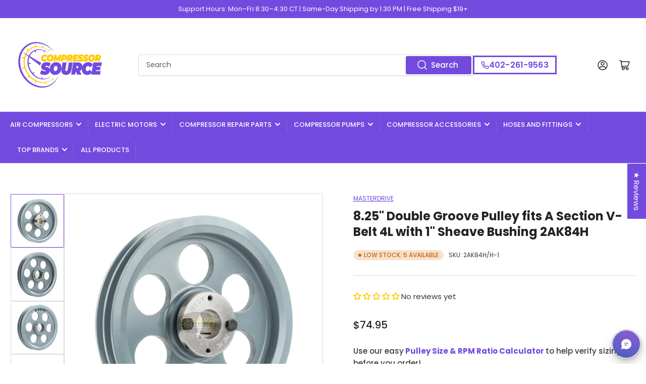

--- FILE ---
content_type: text/html; charset=utf-8
request_url: https://compressor-source.com/products/8-25-2-piece-cast-iron-dual-groove-pulley-a-belt-4l-style-with-1-bore-h-bushing-2ak84h
body_size: 89447
content:
<!doctype html>
<html class="no-js" lang="en">
<head>
  
<!-- Stock Alerts is generated by Ordersify -->
<style type="text/css"></style><script type="text/javascript">
  window.ORDERSIFY_BIS = window.ORDERSIFY_BIS || {};
  window.ORDERSIFY_BIS.template = "product";
  window.ORDERSIFY_BIS.language = "en";
  window.ORDERSIFY_BIS.primary_language = "en";
  
  
  window.ORDERSIFY_BIS.product_collections = [];
  window.ORDERSIFY_BIS.variant_inventory = [];
  window.ORDERSIFY_BIS.collection_product_inventories = [];
  window.ORDERSIFY_BIS.collection_product_collections = [];
  
    window.ORDERSIFY_BIS.variant_inventory[15592177860674] = { inventory_management: "shopify", inventory_policy: "deny", inventory_quantity: 5};
  
  window.ORDERSIFY_BIS.collection_products = null;
  
  
    window.ORDERSIFY_BIS.product_collections.push({id: "265676619842"});
  
    window.ORDERSIFY_BIS.product_collections.push({id: "265632448578"});
  
    window.ORDERSIFY_BIS.product_collections.push({id: "265624027202"});
  
    window.ORDERSIFY_BIS.product_collections.push({id: "294902628418"});
  
    window.ORDERSIFY_BIS.product_collections.push({id: "265624617026"});
  
  window.ORDERSIFY_BIS.shop = "compressor-source.myshopify.com";
  window.ORDERSIFY_BIS.variant_inventory = [];
  
    window.ORDERSIFY_BIS.variant_inventory[15592177860674] = {inventory_management: "shopify",inventory_policy: "deny",inventory_quantity: 5};
  
  
  window.ORDERSIFY_BIS.popupSetting = {"is_optin_enable":false,"is_preorder":false,"is_brand_mark":false,"font_family":"Poppins","is_multiple_language":false,"font_size":14,"popup_border_radius":8,"popup_heading_color":"#383838","popup_text_color":"#383838","is_message_enable":false,"is_sms_enable":false,"is_accepts_marketing_enable":false,"field_border_radius":8,"popup_button_color":"#FFFFFF","popup_button_bg_color":"#724BDE","is_float_button":true,"is_inline_form":false,"inline_form_selector":"#ods-bin","inline_form_position":null,"float_button_position":"right","float_button_top":47,"float_button_color":"#ffffff","float_button_bg_color":"#724bde","is_inline_button":false,"inline_button_color":"#ffffff","inline_button_bg_color":"#724bde","is_push_notification_enable":false,"is_overlay_close":false,"ignore_collection_ids":"","ignore_product_tags":"","ignore_product_ids":"","is_auto_translation":false,"selector":"#","selector_position":"right","is_ga":false,"is_fp":false,"is_fb_checkbox":false,"fb_page_id":null,"is_pushowl":false};
  window.ORDERSIFY_BIS.product = {"id":1887945850946,"title":"8.25\" Double Groove Pulley fits A Section V-Belt 4L with 1\" Sheave Bushing 2AK84H","handle":"8-25-2-piece-cast-iron-dual-groove-pulley-a-belt-4l-style-with-1-bore-h-bushing-2ak84h","description":"\u003cp style=\"text-align: center;\"\u003e\u003cstrong\u003eCast Iron 8.25\" Dual Groove Belt A Section 4L Pulley w\/ 1\" Sheave Bushing\u003c\/strong\u003e\u003c\/p\u003e\n\u003cp style=\"text-align: center;\"\u003eMasterdrive dual groove 8.25\" cast iron pulley\/sheave with 1\" H bushing for A section belt is a high-quality 2-piece pulley that measures 8.25\" outside diameter and is designed to be used with an H style bushing. This bushing inserts into the center of the pulley and slides over the shaft, as you tighten down the bolts on the H bushing it will tighten down on the shaft. This style of pulley is much more secure than a standard single-piece pulley. The bushing is made of solid steel and precision machined to ensure high quality and secure attachment to your motor\/engine shaft. This pulley accepts A Section also known as 4L series belts and is 1\/2\" wide.\u003c\/p\u003e\n\u003cp style=\"text-align: center;\"\u003e\u003cstrong\u003eSpecifications:\u003c\/strong\u003e\u003c\/p\u003e\n\u003cp style=\"text-align: center;\"\u003e• Solid Steel Bushing\u003cbr\u003e• Dual Groove Pulley\u003cbr\u003e• For Use on 1\" Shaft\u003cbr\u003e• 1\" Bushing Included\u003cbr\u003e• Outside Diameter of Pulley: 8.25\"\u003cbr\u003e• High-Quality Cast Iron Construction\u003cbr\u003e• Accepts: A Section \/ 4L Section Belts\u003c\/p\u003e","published_at":"2020-04-23T03:17:02-05:00","created_at":"2019-05-22T16:28:10-05:00","vendor":"Masterdrive","type":"0021","tags":["1\"","1\/2\" (A Section)","8.25\"","Double Groove","pfs:label-Ready to Ship"],"price":7495,"price_min":7495,"price_max":7495,"available":true,"price_varies":false,"compare_at_price":null,"compare_at_price_min":0,"compare_at_price_max":0,"compare_at_price_varies":false,"variants":[{"id":15592177860674,"title":"Default Title","option1":"Default Title","option2":null,"option3":null,"sku":"2AK84H\/H-1","requires_shipping":true,"taxable":true,"featured_image":{"id":32080656433218,"product_id":1887945850946,"position":1,"created_at":"2024-08-08T08:30:20-05:00","updated_at":"2024-08-08T08:30:22-05:00","alt":null,"width":1500,"height":1500,"src":"\/\/compressor-source.com\/cdn\/shop\/files\/2ak84h_204_af7f3645-059c-49bb-82b6-91eb1957075e.jpg?v=1723123822","variant_ids":[15592177860674]},"available":true,"name":"8.25\" Double Groove Pulley fits A Section V-Belt 4L with 1\" Sheave Bushing 2AK84H","public_title":null,"options":["Default Title"],"price":7495,"weight":3107,"compare_at_price":null,"inventory_quantity":5,"inventory_management":"shopify","inventory_policy":"deny","barcode":"685650089386","featured_media":{"alt":null,"id":24420743544898,"position":1,"preview_image":{"aspect_ratio":1.0,"height":1500,"width":1500,"src":"\/\/compressor-source.com\/cdn\/shop\/files\/2ak84h_204_af7f3645-059c-49bb-82b6-91eb1957075e.jpg?v=1723123822"}},"requires_selling_plan":false,"selling_plan_allocations":[]}],"images":["\/\/compressor-source.com\/cdn\/shop\/files\/2ak84h_204_af7f3645-059c-49bb-82b6-91eb1957075e.jpg?v=1723123822","\/\/compressor-source.com\/cdn\/shop\/files\/2ak84h_201_79b32f97-47ce-482f-8b52-0888602967cc.jpg?v=1723123822","\/\/compressor-source.com\/cdn\/shop\/files\/2ak84h_202_6352e202-d101-45f6-83e4-189a321494be.jpg?v=1723123822","\/\/compressor-source.com\/cdn\/shop\/files\/2ak84h_203_33af7fab-682a-4b74-b16b-2450bc19e60d.jpg?v=1723123823","\/\/compressor-source.com\/cdn\/shop\/files\/h118_20bushing_48c38595-f640-43d8-99bf-fb651e4594c0.jpg?v=1723123824"],"featured_image":"\/\/compressor-source.com\/cdn\/shop\/files\/2ak84h_204_af7f3645-059c-49bb-82b6-91eb1957075e.jpg?v=1723123822","options":["Title"],"media":[{"alt":null,"id":24420743544898,"position":1,"preview_image":{"aspect_ratio":1.0,"height":1500,"width":1500,"src":"\/\/compressor-source.com\/cdn\/shop\/files\/2ak84h_204_af7f3645-059c-49bb-82b6-91eb1957075e.jpg?v=1723123822"},"aspect_ratio":1.0,"height":1500,"media_type":"image","src":"\/\/compressor-source.com\/cdn\/shop\/files\/2ak84h_204_af7f3645-059c-49bb-82b6-91eb1957075e.jpg?v=1723123822","width":1500},{"alt":null,"id":24420743708738,"position":2,"preview_image":{"aspect_ratio":1.0,"height":1500,"width":1500,"src":"\/\/compressor-source.com\/cdn\/shop\/files\/2ak84h_201_79b32f97-47ce-482f-8b52-0888602967cc.jpg?v=1723123822"},"aspect_ratio":1.0,"height":1500,"media_type":"image","src":"\/\/compressor-source.com\/cdn\/shop\/files\/2ak84h_201_79b32f97-47ce-482f-8b52-0888602967cc.jpg?v=1723123822","width":1500},{"alt":null,"id":24420743872578,"position":3,"preview_image":{"aspect_ratio":1.0,"height":1500,"width":1500,"src":"\/\/compressor-source.com\/cdn\/shop\/files\/2ak84h_202_6352e202-d101-45f6-83e4-189a321494be.jpg?v=1723123822"},"aspect_ratio":1.0,"height":1500,"media_type":"image","src":"\/\/compressor-source.com\/cdn\/shop\/files\/2ak84h_202_6352e202-d101-45f6-83e4-189a321494be.jpg?v=1723123822","width":1500},{"alt":null,"id":24420744069186,"position":4,"preview_image":{"aspect_ratio":1.0,"height":1500,"width":1500,"src":"\/\/compressor-source.com\/cdn\/shop\/files\/2ak84h_203_33af7fab-682a-4b74-b16b-2450bc19e60d.jpg?v=1723123823"},"aspect_ratio":1.0,"height":1500,"media_type":"image","src":"\/\/compressor-source.com\/cdn\/shop\/files\/2ak84h_203_33af7fab-682a-4b74-b16b-2450bc19e60d.jpg?v=1723123823","width":1500},{"alt":null,"id":24420744167490,"position":5,"preview_image":{"aspect_ratio":1.0,"height":1500,"width":1500,"src":"\/\/compressor-source.com\/cdn\/shop\/files\/h118_20bushing_48c38595-f640-43d8-99bf-fb651e4594c0.jpg?v=1723123824"},"aspect_ratio":1.0,"height":1500,"media_type":"image","src":"\/\/compressor-source.com\/cdn\/shop\/files\/h118_20bushing_48c38595-f640-43d8-99bf-fb651e4594c0.jpg?v=1723123824","width":1500}],"requires_selling_plan":false,"selling_plan_groups":[],"content":"\u003cp style=\"text-align: center;\"\u003e\u003cstrong\u003eCast Iron 8.25\" Dual Groove Belt A Section 4L Pulley w\/ 1\" Sheave Bushing\u003c\/strong\u003e\u003c\/p\u003e\n\u003cp style=\"text-align: center;\"\u003eMasterdrive dual groove 8.25\" cast iron pulley\/sheave with 1\" H bushing for A section belt is a high-quality 2-piece pulley that measures 8.25\" outside diameter and is designed to be used with an H style bushing. This bushing inserts into the center of the pulley and slides over the shaft, as you tighten down the bolts on the H bushing it will tighten down on the shaft. This style of pulley is much more secure than a standard single-piece pulley. The bushing is made of solid steel and precision machined to ensure high quality and secure attachment to your motor\/engine shaft. This pulley accepts A Section also known as 4L series belts and is 1\/2\" wide.\u003c\/p\u003e\n\u003cp style=\"text-align: center;\"\u003e\u003cstrong\u003eSpecifications:\u003c\/strong\u003e\u003c\/p\u003e\n\u003cp style=\"text-align: center;\"\u003e• Solid Steel Bushing\u003cbr\u003e• Dual Groove Pulley\u003cbr\u003e• For Use on 1\" Shaft\u003cbr\u003e• 1\" Bushing Included\u003cbr\u003e• Outside Diameter of Pulley: 8.25\"\u003cbr\u003e• High-Quality Cast Iron Construction\u003cbr\u003e• Accepts: A Section \/ 4L Section Belts\u003c\/p\u003e"};
  window.ORDERSIFY_BIS.currentVariant = {"id":15592177860674,"title":"Default Title","option1":"Default Title","option2":null,"option3":null,"sku":"2AK84H\/H-1","requires_shipping":true,"taxable":true,"featured_image":{"id":32080656433218,"product_id":1887945850946,"position":1,"created_at":"2024-08-08T08:30:20-05:00","updated_at":"2024-08-08T08:30:22-05:00","alt":null,"width":1500,"height":1500,"src":"\/\/compressor-source.com\/cdn\/shop\/files\/2ak84h_204_af7f3645-059c-49bb-82b6-91eb1957075e.jpg?v=1723123822","variant_ids":[15592177860674]},"available":true,"name":"8.25\" Double Groove Pulley fits A Section V-Belt 4L with 1\" Sheave Bushing 2AK84H","public_title":null,"options":["Default Title"],"price":7495,"weight":3107,"compare_at_price":null,"inventory_quantity":5,"inventory_management":"shopify","inventory_policy":"deny","barcode":"685650089386","featured_media":{"alt":null,"id":24420743544898,"position":1,"preview_image":{"aspect_ratio":1.0,"height":1500,"width":1500,"src":"\/\/compressor-source.com\/cdn\/shop\/files\/2ak84h_204_af7f3645-059c-49bb-82b6-91eb1957075e.jpg?v=1723123822"}},"requires_selling_plan":false,"selling_plan_allocations":[]};
  window.ORDERSIFY_BIS.stockRemainingSetting = {"status":false,"selector":"#osf_stock_remaining","selector_position":"inside","font_family":"Lato","font_size":13,"content":"Low stock! Only {{ quantity }} {{ plural: item | items }} left!","display_quantity":100};
  
    window.ORDERSIFY_BIS.translations = {"en":{"inline_button_text":"Notify when available","float_button_text":"Notify when available","popup_heading":"Notify me when available","popup_description":"We will send you a notification as soon as this product is available again.","popup_button_text":"Notify me","popup_note":"We respect your privacy and don't share your email with anybody.","field_email_placeholder":"eg. username@example.com","field_phone_placeholder":"eg. (201) 555-5555","field_message_placeholder":"Tell something about your requirements to shop","success_text":"You subscribed notification successfully","required_email":"Your email is required","invalid_email":"Your email is invalid","invalid_message":"Your message must be less then 255 characters","push_notification_message":"Receive via web notification","low_stock_content":"Low stock! Only {{ quantity }} {{ plural: item | items }} left!","optin_message":"I agree with Terms of Service and Privacy Policy","please_agree":"Please confirm your agreement","pre_order_button_content":"Pre-Order","pre_order_preparation_banner":"We need {{ preparation_days }} {{ day\/days | plural: preparation_days }} to prepare the product","coming_soon_button_content":"Coming Soon","pre_order_delivery_banner":"We will ship it on {{ delivery_datetime | date }}","coming_soon_message":"We will release this product soon","pre_order_limit_purchases":"You can purchase only {{ limit_purchases }} items","mixed_cart_content":"Your cart contains both pre-order products and normal products","badge_low_stock_content":"Low Stock","badge_out_of_stock_content":"Out of Stock","badge_pre_order_content":"Pre-Order","badge_coming_soon_content":"Coming Soon"}};
  
  window.ORDERSIFY_BIS.poSettings = {"status":false,"is_multiple_language":false,"product_add_to_cart_selector":"[action^=\"\/cart\/add\"] [type=\"submit\"]","product_add_to_cart_text_selector":"[action^=\"\/cart\/add\"] [type=\"submit\"]","product_quantity_selector":"[name=\"quantity\"]","product_form_selector":"[action^=\"\/cart\/add\"]","product_variant_selector":"[name=\"id\"]","po_button_color":"#ffffff","po_button_bg_color":"#000000","is_hide_bin":false,"mx_color":"#000000","mx_bg_color":"transparent","is_mixed_cart":true,"cs_button_color":"#000000","cs_button_bg_color":"transparent","banner_radius":4,"banner_color":"#000000","banner_bg_color":"transparent"};
  window.ORDERSIFY_BIS.badgeSettings = {"status":false,"is_low_stock":true,"is_out_of_stock":true,"is_pre_order":true,"is_coming_soon":true,"low_stock_threshold":10,"is_multiple_language":0,"low_stock_type":"one","out_of_stock_type":"one","pre_order_type":"one","coming_soon_type":"one"};
  window.ORDERSIFY_BIS.poCampaigns = [{"variant_id":null,"type":"single","display_type":"coming_soon","is_apply_variants":true,"is_limit_datetime":false,"start_at":"2022-12-22 09:25:03","launch_at":"2022-12-29 09:25:03","end_at":"2022-12-29 09:25:03","is_end_datetime":false,"is_discount":false,"is_unlimited_purchases":true,"use_product":true,"limit_purchases":10,"time_type":"none","delivery_datetime":"2022-12-29 09:25:03","preparation_days":7,"target_type":"tag","target_tags":null,"target_collection_ids":"[]","product":{"id":"6584139153474","image":"https:\/\/cdn.shopify.com\/s\/files\/1\/1491\/0694\/products\/m694_202.jpg?v=1621891067","title":"1\/4\" In-Line Solid Brass Air Regulator Pressure Valve","handle":"1-4-in-line-solid-brass-air-regulator-pressure-valve","variants":[{"id":"39352093245506","title":"1\/4\" In-Line Solid Brass Air Regulator Pressure Valve - Default Title"}]},"product_id":"6584139153474","variant_ids":"[]","condition_type":"sold_out","variants":[]}];
</script>

<!-- End of Stock Alerts is generated by Ordersify -->
	<meta charset="utf-8">

	<title>
		8.25&quot; Double Groove Pulley fits A Section V-Belt 4L with 1&quot; Sheave Bus
 &ndash; Compressor Source</title>

	
		<meta name="description" content="Cast Iron 8.25&quot; Dual Groove Belt A Section 4L Pulley w/ 1&quot; Sheave Bushing Masterdrive dual groove 8.25&quot; cast iron pulley/sheave with 1&quot; H bushing for A section belt is a high-quality 2-piece pulley that measures 8.25&quot; outside diameter and is designed to be used with an H style bushing. This bushing inserts into the cen">
	

	


<meta property="og:site_name" content="Compressor Source">
<meta property="og:url" content="https://compressor-source.com/products/8-25-2-piece-cast-iron-dual-groove-pulley-a-belt-4l-style-with-1-bore-h-bushing-2ak84h">
<meta property="og:title" content="8.25&quot; Double Groove Pulley fits A Section V-Belt 4L with 1&quot; Sheave Bus">
<meta property="og:type" content="product">
<meta property="og:description" content="Cast Iron 8.25&quot; Dual Groove Belt A Section 4L Pulley w/ 1&quot; Sheave Bushing Masterdrive dual groove 8.25&quot; cast iron pulley/sheave with 1&quot; H bushing for A section belt is a high-quality 2-piece pulley that measures 8.25&quot; outside diameter and is designed to be used with an H style bushing. This bushing inserts into the cen"><meta property="og:image" content="http://compressor-source.com/cdn/shop/files/2ak84h_204_af7f3645-059c-49bb-82b6-91eb1957075e.jpg?v=1723123822">
	<meta property="og:image:secure_url" content="https://compressor-source.com/cdn/shop/files/2ak84h_204_af7f3645-059c-49bb-82b6-91eb1957075e.jpg?v=1723123822">
	<meta property="og:image:width" content="1500">
	<meta property="og:image:height" content="1500"><meta property="og:price:amount" content="74.95">
	<meta property="og:price:currency" content="USD"><meta name="twitter:card" content="summary_large_image">
<meta name="twitter:title" content="8.25&quot; Double Groove Pulley fits A Section V-Belt 4L with 1&quot; Sheave Bus">
<meta name="twitter:description" content="Cast Iron 8.25&quot; Dual Groove Belt A Section 4L Pulley w/ 1&quot; Sheave Bushing Masterdrive dual groove 8.25&quot; cast iron pulley/sheave with 1&quot; H bushing for A section belt is a high-quality 2-piece pulley that measures 8.25&quot; outside diameter and is designed to be used with an H style bushing. This bushing inserts into the cen">


	<meta name="viewport" content="width=device-width, initial-scale=1">
	<link rel="canonical" href="https://compressor-source.com/products/8-25-2-piece-cast-iron-dual-groove-pulley-a-belt-4l-style-with-1-bore-h-bushing-2ak84h">

	<link rel="preconnect" href="//cdn.shopify.com" crossorigin>

	
		<link rel="preconnect" href="//fonts.shopifycdn.com" crossorigin>
	

	
		<link rel="preload" as="font" href="//compressor-source.com/cdn/fonts/poppins/poppins_n4.0ba78fa5af9b0e1a374041b3ceaadf0a43b41362.woff2" type="font/woff2" crossorigin>
	
	
		<link rel="preload" as="font" href="//compressor-source.com/cdn/fonts/poppins/poppins_n7.56758dcf284489feb014a026f3727f2f20a54626.woff2" type="font/woff2" crossorigin>
	

	



<style data-shopify>
	@font-face {
  font-family: Poppins;
  font-weight: 400;
  font-style: normal;
  font-display: swap;
  src: url("//compressor-source.com/cdn/fonts/poppins/poppins_n4.0ba78fa5af9b0e1a374041b3ceaadf0a43b41362.woff2") format("woff2"),
       url("//compressor-source.com/cdn/fonts/poppins/poppins_n4.214741a72ff2596839fc9760ee7a770386cf16ca.woff") format("woff");
}

	@font-face {
  font-family: Poppins;
  font-weight: 700;
  font-style: normal;
  font-display: swap;
  src: url("//compressor-source.com/cdn/fonts/poppins/poppins_n7.56758dcf284489feb014a026f3727f2f20a54626.woff2") format("woff2"),
       url("//compressor-source.com/cdn/fonts/poppins/poppins_n7.f34f55d9b3d3205d2cd6f64955ff4b36f0cfd8da.woff") format("woff");
}

	@font-face {
  font-family: Poppins;
  font-weight: 400;
  font-style: italic;
  font-display: swap;
  src: url("//compressor-source.com/cdn/fonts/poppins/poppins_i4.846ad1e22474f856bd6b81ba4585a60799a9f5d2.woff2") format("woff2"),
       url("//compressor-source.com/cdn/fonts/poppins/poppins_i4.56b43284e8b52fc64c1fd271f289a39e8477e9ec.woff") format("woff");
}

	@font-face {
  font-family: Poppins;
  font-weight: 700;
  font-style: italic;
  font-display: swap;
  src: url("//compressor-source.com/cdn/fonts/poppins/poppins_i7.42fd71da11e9d101e1e6c7932199f925f9eea42d.woff2") format("woff2"),
       url("//compressor-source.com/cdn/fonts/poppins/poppins_i7.ec8499dbd7616004e21155106d13837fff4cf556.woff") format("woff");
}

	@font-face {
  font-family: Poppins;
  font-weight: 700;
  font-style: normal;
  font-display: swap;
  src: url("//compressor-source.com/cdn/fonts/poppins/poppins_n7.56758dcf284489feb014a026f3727f2f20a54626.woff2") format("woff2"),
       url("//compressor-source.com/cdn/fonts/poppins/poppins_n7.f34f55d9b3d3205d2cd6f64955ff4b36f0cfd8da.woff") format("woff");
}

	@font-face {
  font-family: Poppins;
  font-weight: 700;
  font-style: normal;
  font-display: swap;
  src: url("//compressor-source.com/cdn/fonts/poppins/poppins_n7.56758dcf284489feb014a026f3727f2f20a54626.woff2") format("woff2"),
       url("//compressor-source.com/cdn/fonts/poppins/poppins_n7.f34f55d9b3d3205d2cd6f64955ff4b36f0cfd8da.woff") format("woff");
}

	@font-face {
  font-family: Poppins;
  font-weight: 700;
  font-style: italic;
  font-display: swap;
  src: url("//compressor-source.com/cdn/fonts/poppins/poppins_i7.42fd71da11e9d101e1e6c7932199f925f9eea42d.woff2") format("woff2"),
       url("//compressor-source.com/cdn/fonts/poppins/poppins_i7.ec8499dbd7616004e21155106d13837fff4cf556.woff") format("woff");
}

	@font-face {
  font-family: Poppins;
  font-weight: 700;
  font-style: italic;
  font-display: swap;
  src: url("//compressor-source.com/cdn/fonts/poppins/poppins_i7.42fd71da11e9d101e1e6c7932199f925f9eea42d.woff2") format("woff2"),
       url("//compressor-source.com/cdn/fonts/poppins/poppins_i7.ec8499dbd7616004e21155106d13837fff4cf556.woff") format("woff");
}

@font-face {
  font-family: Poppins;
  font-weight: 500;
  font-style: normal;
  font-display: swap;
  src: url("//compressor-source.com/cdn/fonts/poppins/poppins_n5.ad5b4b72b59a00358afc706450c864c3c8323842.woff2") format("woff2"),
       url("//compressor-source.com/cdn/fonts/poppins/poppins_n5.33757fdf985af2d24b32fcd84c9a09224d4b2c39.woff") format("woff");
}

:root {
		--page-width: 146rem;
		--spacing-base-1: 2rem;

		--grid-desktop-horizontal-spacing: 20px;
		--grid-desktop-vertical-spacing: 20px;
		--grid-mobile-horizontal-spacing: 15px;
		--grid-mobile-vertical-spacing: 15px;

		--border-radius-base: 2px;
		--buttons-radius: 2px;
		--inputs-radius: 2px;
		--inputs-border-width: 1px;
		--inputs-border-opacity: .2;

		--color-base-white: #fff;
		--color-product-review-star: #ffc700;
		--color-base-text: 56, 56, 56;
		--color-base-text-alt: 35, 35, 35;
		--color-base-border: 218, 218, 218;
		--color-base-background-1: 255, 255, 255;
		--color-base-background-2: 248, 248, 248;
		--color-base-accent-1: 114, 75, 222;
		--color-base-accent-1-text: 255, 255, 255;
		--color-base-accent-2: 114, 75, 222;
		--color-base-accent-2-text: 255, 255, 255;
		--color-base-accent-3: 114, 74, 220;
		--color-base-accent-3-text: 255, 255, 255;

		--color-sale: rgba(114, 75, 222, 1.0);
		--color-sale-background: #e8e2fa;
		--color-error: rgba(146, 44, 44, 1.0);
		--color-error-background: #f7e5e5;
		--color-success: rgba(43, 113, 50, 1.0);
		--color-success-background: #d5efd7;
		--color-warning: rgba(189, 107, 27, 1.0);
		--color-warning-background: #f8e1cb;

		--font-body-family: Poppins, sans-serif;
		--font-body-style: normal;
		--font-body-weight: 400;
		--font-bolder-weight: 500;

		--font-heading-family: Poppins, sans-serif;
		--font-heading-style: normal;
		--font-heading-weight: 700;

		--font-body-scale: 1.0;
		--font-heading-scale: 1.0;
	}
</style>


	<link href="//compressor-source.com/cdn/shop/t/38/assets/base.css?v=11723134444591521331768705415" rel="stylesheet" type="text/css" media="all" />

	<script src="//compressor-source.com/cdn/shop/t/38/assets/scripts.js?v=28698819766832884491768705374" defer="defer"></script>

	
		<link rel="icon" type="image/png" href="//compressor-source.com/cdn/shop/files/Compressor_Source_Favicon_-_16x16_px_-_8.1.24_4x_85113ee9-a009-49ab-ae23-9036add1da82.png?crop=center&height=32&v=1722544572&width=32">
	

	<script>window.performance && window.performance.mark && window.performance.mark('shopify.content_for_header.start');</script><meta name="google-site-verification" content="SvEfFKLqDeGQUNE0ByHAJ0hRohaBiWs-_1o5nW_QPvA">
<meta id="shopify-digital-wallet" name="shopify-digital-wallet" content="/14910694/digital_wallets/dialog">
<meta name="shopify-checkout-api-token" content="3b82d5d88c4cb138a40d060dbbc60a60">
<meta id="in-context-paypal-metadata" data-shop-id="14910694" data-venmo-supported="false" data-environment="production" data-locale="en_US" data-paypal-v4="true" data-currency="USD">
<link rel="alternate" type="application/json+oembed" href="https://compressor-source.com/products/8-25-2-piece-cast-iron-dual-groove-pulley-a-belt-4l-style-with-1-bore-h-bushing-2ak84h.oembed">
<script async="async" src="/checkouts/internal/preloads.js?locale=en-US"></script>
<link rel="preconnect" href="https://shop.app" crossorigin="anonymous">
<script async="async" src="https://shop.app/checkouts/internal/preloads.js?locale=en-US&shop_id=14910694" crossorigin="anonymous"></script>
<script id="apple-pay-shop-capabilities" type="application/json">{"shopId":14910694,"countryCode":"US","currencyCode":"USD","merchantCapabilities":["supports3DS"],"merchantId":"gid:\/\/shopify\/Shop\/14910694","merchantName":"Compressor Source","requiredBillingContactFields":["postalAddress","email","phone"],"requiredShippingContactFields":["postalAddress","email","phone"],"shippingType":"shipping","supportedNetworks":["visa","masterCard","amex","discover","elo","jcb"],"total":{"type":"pending","label":"Compressor Source","amount":"1.00"},"shopifyPaymentsEnabled":true,"supportsSubscriptions":true}</script>
<script id="shopify-features" type="application/json">{"accessToken":"3b82d5d88c4cb138a40d060dbbc60a60","betas":["rich-media-storefront-analytics"],"domain":"compressor-source.com","predictiveSearch":true,"shopId":14910694,"locale":"en"}</script>
<script>var Shopify = Shopify || {};
Shopify.shop = "compressor-source.myshopify.com";
Shopify.locale = "en";
Shopify.currency = {"active":"USD","rate":"1.0"};
Shopify.country = "US";
Shopify.theme = {"name":"Compressor Source - Mobile Fix and Teams Chat","id":139331633218,"schema_name":"Athens","schema_version":"1.2.0","theme_store_id":1608,"role":"main"};
Shopify.theme.handle = "null";
Shopify.theme.style = {"id":null,"handle":null};
Shopify.cdnHost = "compressor-source.com/cdn";
Shopify.routes = Shopify.routes || {};
Shopify.routes.root = "/";</script>
<script type="module">!function(o){(o.Shopify=o.Shopify||{}).modules=!0}(window);</script>
<script>!function(o){function n(){var o=[];function n(){o.push(Array.prototype.slice.apply(arguments))}return n.q=o,n}var t=o.Shopify=o.Shopify||{};t.loadFeatures=n(),t.autoloadFeatures=n()}(window);</script>
<script>
  window.ShopifyPay = window.ShopifyPay || {};
  window.ShopifyPay.apiHost = "shop.app\/pay";
  window.ShopifyPay.redirectState = null;
</script>
<script id="shop-js-analytics" type="application/json">{"pageType":"product"}</script>
<script defer="defer" async type="module" src="//compressor-source.com/cdn/shopifycloud/shop-js/modules/v2/client.init-shop-cart-sync_BT-GjEfc.en.esm.js"></script>
<script defer="defer" async type="module" src="//compressor-source.com/cdn/shopifycloud/shop-js/modules/v2/chunk.common_D58fp_Oc.esm.js"></script>
<script defer="defer" async type="module" src="//compressor-source.com/cdn/shopifycloud/shop-js/modules/v2/chunk.modal_xMitdFEc.esm.js"></script>
<script type="module">
  await import("//compressor-source.com/cdn/shopifycloud/shop-js/modules/v2/client.init-shop-cart-sync_BT-GjEfc.en.esm.js");
await import("//compressor-source.com/cdn/shopifycloud/shop-js/modules/v2/chunk.common_D58fp_Oc.esm.js");
await import("//compressor-source.com/cdn/shopifycloud/shop-js/modules/v2/chunk.modal_xMitdFEc.esm.js");

  window.Shopify.SignInWithShop?.initShopCartSync?.({"fedCMEnabled":true,"windoidEnabled":true});

</script>
<script defer="defer" async type="module" src="//compressor-source.com/cdn/shopifycloud/shop-js/modules/v2/client.payment-terms_Ci9AEqFq.en.esm.js"></script>
<script defer="defer" async type="module" src="//compressor-source.com/cdn/shopifycloud/shop-js/modules/v2/chunk.common_D58fp_Oc.esm.js"></script>
<script defer="defer" async type="module" src="//compressor-source.com/cdn/shopifycloud/shop-js/modules/v2/chunk.modal_xMitdFEc.esm.js"></script>
<script type="module">
  await import("//compressor-source.com/cdn/shopifycloud/shop-js/modules/v2/client.payment-terms_Ci9AEqFq.en.esm.js");
await import("//compressor-source.com/cdn/shopifycloud/shop-js/modules/v2/chunk.common_D58fp_Oc.esm.js");
await import("//compressor-source.com/cdn/shopifycloud/shop-js/modules/v2/chunk.modal_xMitdFEc.esm.js");

  
</script>
<script>
  window.Shopify = window.Shopify || {};
  if (!window.Shopify.featureAssets) window.Shopify.featureAssets = {};
  window.Shopify.featureAssets['shop-js'] = {"shop-cart-sync":["modules/v2/client.shop-cart-sync_DZOKe7Ll.en.esm.js","modules/v2/chunk.common_D58fp_Oc.esm.js","modules/v2/chunk.modal_xMitdFEc.esm.js"],"init-fed-cm":["modules/v2/client.init-fed-cm_B6oLuCjv.en.esm.js","modules/v2/chunk.common_D58fp_Oc.esm.js","modules/v2/chunk.modal_xMitdFEc.esm.js"],"shop-cash-offers":["modules/v2/client.shop-cash-offers_D2sdYoxE.en.esm.js","modules/v2/chunk.common_D58fp_Oc.esm.js","modules/v2/chunk.modal_xMitdFEc.esm.js"],"shop-login-button":["modules/v2/client.shop-login-button_QeVjl5Y3.en.esm.js","modules/v2/chunk.common_D58fp_Oc.esm.js","modules/v2/chunk.modal_xMitdFEc.esm.js"],"pay-button":["modules/v2/client.pay-button_DXTOsIq6.en.esm.js","modules/v2/chunk.common_D58fp_Oc.esm.js","modules/v2/chunk.modal_xMitdFEc.esm.js"],"shop-button":["modules/v2/client.shop-button_DQZHx9pm.en.esm.js","modules/v2/chunk.common_D58fp_Oc.esm.js","modules/v2/chunk.modal_xMitdFEc.esm.js"],"avatar":["modules/v2/client.avatar_BTnouDA3.en.esm.js"],"init-windoid":["modules/v2/client.init-windoid_CR1B-cfM.en.esm.js","modules/v2/chunk.common_D58fp_Oc.esm.js","modules/v2/chunk.modal_xMitdFEc.esm.js"],"init-shop-for-new-customer-accounts":["modules/v2/client.init-shop-for-new-customer-accounts_C_vY_xzh.en.esm.js","modules/v2/client.shop-login-button_QeVjl5Y3.en.esm.js","modules/v2/chunk.common_D58fp_Oc.esm.js","modules/v2/chunk.modal_xMitdFEc.esm.js"],"init-shop-email-lookup-coordinator":["modules/v2/client.init-shop-email-lookup-coordinator_BI7n9ZSv.en.esm.js","modules/v2/chunk.common_D58fp_Oc.esm.js","modules/v2/chunk.modal_xMitdFEc.esm.js"],"init-shop-cart-sync":["modules/v2/client.init-shop-cart-sync_BT-GjEfc.en.esm.js","modules/v2/chunk.common_D58fp_Oc.esm.js","modules/v2/chunk.modal_xMitdFEc.esm.js"],"shop-toast-manager":["modules/v2/client.shop-toast-manager_DiYdP3xc.en.esm.js","modules/v2/chunk.common_D58fp_Oc.esm.js","modules/v2/chunk.modal_xMitdFEc.esm.js"],"init-customer-accounts":["modules/v2/client.init-customer-accounts_D9ZNqS-Q.en.esm.js","modules/v2/client.shop-login-button_QeVjl5Y3.en.esm.js","modules/v2/chunk.common_D58fp_Oc.esm.js","modules/v2/chunk.modal_xMitdFEc.esm.js"],"init-customer-accounts-sign-up":["modules/v2/client.init-customer-accounts-sign-up_iGw4briv.en.esm.js","modules/v2/client.shop-login-button_QeVjl5Y3.en.esm.js","modules/v2/chunk.common_D58fp_Oc.esm.js","modules/v2/chunk.modal_xMitdFEc.esm.js"],"shop-follow-button":["modules/v2/client.shop-follow-button_CqMgW2wH.en.esm.js","modules/v2/chunk.common_D58fp_Oc.esm.js","modules/v2/chunk.modal_xMitdFEc.esm.js"],"checkout-modal":["modules/v2/client.checkout-modal_xHeaAweL.en.esm.js","modules/v2/chunk.common_D58fp_Oc.esm.js","modules/v2/chunk.modal_xMitdFEc.esm.js"],"shop-login":["modules/v2/client.shop-login_D91U-Q7h.en.esm.js","modules/v2/chunk.common_D58fp_Oc.esm.js","modules/v2/chunk.modal_xMitdFEc.esm.js"],"lead-capture":["modules/v2/client.lead-capture_BJmE1dJe.en.esm.js","modules/v2/chunk.common_D58fp_Oc.esm.js","modules/v2/chunk.modal_xMitdFEc.esm.js"],"payment-terms":["modules/v2/client.payment-terms_Ci9AEqFq.en.esm.js","modules/v2/chunk.common_D58fp_Oc.esm.js","modules/v2/chunk.modal_xMitdFEc.esm.js"]};
</script>
<script>(function() {
  var isLoaded = false;
  function asyncLoad() {
    if (isLoaded) return;
    isLoaded = true;
    var urls = ["https:\/\/chimpstatic.com\/mcjs-connected\/js\/users\/ba683ce27ca6f6a4b455ca819\/8d9135fba641dd208368034c9.js?shop=compressor-source.myshopify.com"];
    for (var i = 0; i < urls.length; i++) {
      var s = document.createElement('script');
      s.type = 'text/javascript';
      s.async = true;
      s.src = urls[i];
      var x = document.getElementsByTagName('script')[0];
      x.parentNode.insertBefore(s, x);
    }
  };
  if(window.attachEvent) {
    window.attachEvent('onload', asyncLoad);
  } else {
    window.addEventListener('load', asyncLoad, false);
  }
})();</script>
<script id="__st">var __st={"a":14910694,"offset":-21600,"reqid":"b98cc494-3975-46b3-b00b-9cdbc1627e60-1769243364","pageurl":"compressor-source.com\/products\/8-25-2-piece-cast-iron-dual-groove-pulley-a-belt-4l-style-with-1-bore-h-bushing-2ak84h","u":"b6d98550b77a","p":"product","rtyp":"product","rid":1887945850946};</script>
<script>window.ShopifyPaypalV4VisibilityTracking = true;</script>
<script id="captcha-bootstrap">!function(){'use strict';const t='contact',e='account',n='new_comment',o=[[t,t],['blogs',n],['comments',n],[t,'customer']],c=[[e,'customer_login'],[e,'guest_login'],[e,'recover_customer_password'],[e,'create_customer']],r=t=>t.map((([t,e])=>`form[action*='/${t}']:not([data-nocaptcha='true']) input[name='form_type'][value='${e}']`)).join(','),a=t=>()=>t?[...document.querySelectorAll(t)].map((t=>t.form)):[];function s(){const t=[...o],e=r(t);return a(e)}const i='password',u='form_key',d=['recaptcha-v3-token','g-recaptcha-response','h-captcha-response',i],f=()=>{try{return window.sessionStorage}catch{return}},m='__shopify_v',_=t=>t.elements[u];function p(t,e,n=!1){try{const o=window.sessionStorage,c=JSON.parse(o.getItem(e)),{data:r}=function(t){const{data:e,action:n}=t;return t[m]||n?{data:e,action:n}:{data:t,action:n}}(c);for(const[e,n]of Object.entries(r))t.elements[e]&&(t.elements[e].value=n);n&&o.removeItem(e)}catch(o){console.error('form repopulation failed',{error:o})}}const l='form_type',E='cptcha';function T(t){t.dataset[E]=!0}const w=window,h=w.document,L='Shopify',v='ce_forms',y='captcha';let A=!1;((t,e)=>{const n=(g='f06e6c50-85a8-45c8-87d0-21a2b65856fe',I='https://cdn.shopify.com/shopifycloud/storefront-forms-hcaptcha/ce_storefront_forms_captcha_hcaptcha.v1.5.2.iife.js',D={infoText:'Protected by hCaptcha',privacyText:'Privacy',termsText:'Terms'},(t,e,n)=>{const o=w[L][v],c=o.bindForm;if(c)return c(t,g,e,D).then(n);var r;o.q.push([[t,g,e,D],n]),r=I,A||(h.body.append(Object.assign(h.createElement('script'),{id:'captcha-provider',async:!0,src:r})),A=!0)});var g,I,D;w[L]=w[L]||{},w[L][v]=w[L][v]||{},w[L][v].q=[],w[L][y]=w[L][y]||{},w[L][y].protect=function(t,e){n(t,void 0,e),T(t)},Object.freeze(w[L][y]),function(t,e,n,w,h,L){const[v,y,A,g]=function(t,e,n){const i=e?o:[],u=t?c:[],d=[...i,...u],f=r(d),m=r(i),_=r(d.filter((([t,e])=>n.includes(e))));return[a(f),a(m),a(_),s()]}(w,h,L),I=t=>{const e=t.target;return e instanceof HTMLFormElement?e:e&&e.form},D=t=>v().includes(t);t.addEventListener('submit',(t=>{const e=I(t);if(!e)return;const n=D(e)&&!e.dataset.hcaptchaBound&&!e.dataset.recaptchaBound,o=_(e),c=g().includes(e)&&(!o||!o.value);(n||c)&&t.preventDefault(),c&&!n&&(function(t){try{if(!f())return;!function(t){const e=f();if(!e)return;const n=_(t);if(!n)return;const o=n.value;o&&e.removeItem(o)}(t);const e=Array.from(Array(32),(()=>Math.random().toString(36)[2])).join('');!function(t,e){_(t)||t.append(Object.assign(document.createElement('input'),{type:'hidden',name:u})),t.elements[u].value=e}(t,e),function(t,e){const n=f();if(!n)return;const o=[...t.querySelectorAll(`input[type='${i}']`)].map((({name:t})=>t)),c=[...d,...o],r={};for(const[a,s]of new FormData(t).entries())c.includes(a)||(r[a]=s);n.setItem(e,JSON.stringify({[m]:1,action:t.action,data:r}))}(t,e)}catch(e){console.error('failed to persist form',e)}}(e),e.submit())}));const S=(t,e)=>{t&&!t.dataset[E]&&(n(t,e.some((e=>e===t))),T(t))};for(const o of['focusin','change'])t.addEventListener(o,(t=>{const e=I(t);D(e)&&S(e,y())}));const B=e.get('form_key'),M=e.get(l),P=B&&M;t.addEventListener('DOMContentLoaded',(()=>{const t=y();if(P)for(const e of t)e.elements[l].value===M&&p(e,B);[...new Set([...A(),...v().filter((t=>'true'===t.dataset.shopifyCaptcha))])].forEach((e=>S(e,t)))}))}(h,new URLSearchParams(w.location.search),n,t,e,['guest_login'])})(!0,!0)}();</script>
<script integrity="sha256-4kQ18oKyAcykRKYeNunJcIwy7WH5gtpwJnB7kiuLZ1E=" data-source-attribution="shopify.loadfeatures" defer="defer" src="//compressor-source.com/cdn/shopifycloud/storefront/assets/storefront/load_feature-a0a9edcb.js" crossorigin="anonymous"></script>
<script crossorigin="anonymous" defer="defer" src="//compressor-source.com/cdn/shopifycloud/storefront/assets/shopify_pay/storefront-65b4c6d7.js?v=20250812"></script>
<script data-source-attribution="shopify.dynamic_checkout.dynamic.init">var Shopify=Shopify||{};Shopify.PaymentButton=Shopify.PaymentButton||{isStorefrontPortableWallets:!0,init:function(){window.Shopify.PaymentButton.init=function(){};var t=document.createElement("script");t.src="https://compressor-source.com/cdn/shopifycloud/portable-wallets/latest/portable-wallets.en.js",t.type="module",document.head.appendChild(t)}};
</script>
<script data-source-attribution="shopify.dynamic_checkout.buyer_consent">
  function portableWalletsHideBuyerConsent(e){var t=document.getElementById("shopify-buyer-consent"),n=document.getElementById("shopify-subscription-policy-button");t&&n&&(t.classList.add("hidden"),t.setAttribute("aria-hidden","true"),n.removeEventListener("click",e))}function portableWalletsShowBuyerConsent(e){var t=document.getElementById("shopify-buyer-consent"),n=document.getElementById("shopify-subscription-policy-button");t&&n&&(t.classList.remove("hidden"),t.removeAttribute("aria-hidden"),n.addEventListener("click",e))}window.Shopify?.PaymentButton&&(window.Shopify.PaymentButton.hideBuyerConsent=portableWalletsHideBuyerConsent,window.Shopify.PaymentButton.showBuyerConsent=portableWalletsShowBuyerConsent);
</script>
<script>
  function portableWalletsCleanup(e){e&&e.src&&console.error("Failed to load portable wallets script "+e.src);var t=document.querySelectorAll("shopify-accelerated-checkout .shopify-payment-button__skeleton, shopify-accelerated-checkout-cart .wallet-cart-button__skeleton"),e=document.getElementById("shopify-buyer-consent");for(let e=0;e<t.length;e++)t[e].remove();e&&e.remove()}function portableWalletsNotLoadedAsModule(e){e instanceof ErrorEvent&&"string"==typeof e.message&&e.message.includes("import.meta")&&"string"==typeof e.filename&&e.filename.includes("portable-wallets")&&(window.removeEventListener("error",portableWalletsNotLoadedAsModule),window.Shopify.PaymentButton.failedToLoad=e,"loading"===document.readyState?document.addEventListener("DOMContentLoaded",window.Shopify.PaymentButton.init):window.Shopify.PaymentButton.init())}window.addEventListener("error",portableWalletsNotLoadedAsModule);
</script>

<script type="module" src="https://compressor-source.com/cdn/shopifycloud/portable-wallets/latest/portable-wallets.en.js" onError="portableWalletsCleanup(this)" crossorigin="anonymous"></script>
<script nomodule>
  document.addEventListener("DOMContentLoaded", portableWalletsCleanup);
</script>

<link id="shopify-accelerated-checkout-styles" rel="stylesheet" media="screen" href="https://compressor-source.com/cdn/shopifycloud/portable-wallets/latest/accelerated-checkout-backwards-compat.css" crossorigin="anonymous">
<style id="shopify-accelerated-checkout-cart">
        #shopify-buyer-consent {
  margin-top: 1em;
  display: inline-block;
  width: 100%;
}

#shopify-buyer-consent.hidden {
  display: none;
}

#shopify-subscription-policy-button {
  background: none;
  border: none;
  padding: 0;
  text-decoration: underline;
  font-size: inherit;
  cursor: pointer;
}

#shopify-subscription-policy-button::before {
  box-shadow: none;
}

      </style>
<script id="sections-script" data-sections="product-recommendations" defer="defer" src="//compressor-source.com/cdn/shop/t/38/compiled_assets/scripts.js?v=2733"></script>
<script>window.performance && window.performance.mark && window.performance.mark('shopify.content_for_header.end');</script><script id="shop-promise-product" type="application/json">
  {
    "productId": "1887945850946",
    "variantId": "15592177860674"
  }
</script>
<script id="shop-promise-features" type="application/json">
  {
    "supportedPromiseBrands": ["shop_promise"],
    "f_b9ba94d16a7d18ccd91d68be01e37df6": false,
    "f_85e460659f2e1fdd04f763b1587427a4": false
  }
</script>
<script fetchpriority="high" defer="defer" src="https://compressor-source.com/cdn/shopifycloud/shop-promise-pdp/prod/shop_promise_pdp.js?v=1" data-source-attribution="shopify.shop-promise-pdp" crossorigin="anonymous"></script>


	<script>
		document.documentElement.className = document.documentElement.className.replace('no-js', 'js');
		if (Shopify.designMode) {
			document.documentElement.classList.add('shopify-design-mode');
		}
	</script><!--begin-boost-pfs-filter-css-->
   <link rel="preload stylesheet" href="//compressor-source.com/cdn/shop/t/38/assets/boost-pfs-instant-search.css?v=3088948698276528971768680753" as="style"><link href="//compressor-source.com/cdn/shop/t/38/assets/boost-pfs-custom.css?v=23471180312231557121768680753" rel="stylesheet" type="text/css" media="all" />
<style data-id="boost-pfs-style">
    .boost-pfs-filter-option-title-text {color: rgba(35,35,35,1);font-family: Poppins;}

   .boost-pfs-filter-tree-v .boost-pfs-filter-option-title-text:before {border-top-color: rgba(35,35,35,1);}
    .boost-pfs-filter-tree-v .boost-pfs-filter-option.boost-pfs-filter-option-collapsed .boost-pfs-filter-option-title-text:before {border-bottom-color: rgba(35,35,35,1);}
    .boost-pfs-filter-tree-h .boost-pfs-filter-option-title-heading:before {border-right-color: rgba(35,35,35,1);
        border-bottom-color: rgba(35,35,35,1);}

    .boost-pfs-filter-refine-by .boost-pfs-filter-option-title h3 {color: rgba(35,35,35,1);}

    .boost-pfs-filter-option-content .boost-pfs-filter-option-item-list .boost-pfs-filter-option-item button,
    .boost-pfs-filter-option-content .boost-pfs-filter-option-item-list .boost-pfs-filter-option-item .boost-pfs-filter-button,
    .boost-pfs-filter-option-range-amount input,
    .boost-pfs-filter-tree-v .boost-pfs-filter-refine-by .boost-pfs-filter-refine-by-items .refine-by-item,
    .boost-pfs-filter-refine-by-wrapper-v .boost-pfs-filter-refine-by .boost-pfs-filter-refine-by-items .refine-by-item,
    .boost-pfs-filter-refine-by .boost-pfs-filter-option-title,
    .boost-pfs-filter-refine-by .boost-pfs-filter-refine-by-items .refine-by-item>a,
    .boost-pfs-filter-refine-by>span,
    .boost-pfs-filter-clear,
    .boost-pfs-filter-clear-all{color: rgba(35,35,35,1);}
    .boost-pfs-filter-tree-h .boost-pfs-filter-pc .boost-pfs-filter-refine-by-items .refine-by-item .boost-pfs-filter-clear .refine-by-type,
    .boost-pfs-filter-refine-by-wrapper-h .boost-pfs-filter-pc .boost-pfs-filter-refine-by-items .refine-by-item .boost-pfs-filter-clear .refine-by-type {color: rgba(35,35,35,1);}

    .boost-pfs-filter-option-multi-level-collections .boost-pfs-filter-option-multi-level-list .boost-pfs-filter-option-item .boost-pfs-filter-button-arrow .boost-pfs-arrow:before,
    .boost-pfs-filter-option-multi-level-tag .boost-pfs-filter-option-multi-level-list .boost-pfs-filter-option-item .boost-pfs-filter-button-arrow .boost-pfs-arrow:before {border-right: 1px solid rgba(35,35,35,1);
        border-bottom: 1px solid rgba(35,35,35,1);}

    .boost-pfs-filter-refine-by-wrapper-v .boost-pfs-filter-refine-by .boost-pfs-filter-refine-by-items .refine-by-item .boost-pfs-filter-clear:after,
    .boost-pfs-filter-refine-by-wrapper-v .boost-pfs-filter-refine-by .boost-pfs-filter-refine-by-items .refine-by-item .boost-pfs-filter-clear:before,
    .boost-pfs-filter-tree-v .boost-pfs-filter-refine-by .boost-pfs-filter-refine-by-items .refine-by-item .boost-pfs-filter-clear:after,
    .boost-pfs-filter-tree-v .boost-pfs-filter-refine-by .boost-pfs-filter-refine-by-items .refine-by-item .boost-pfs-filter-clear:before,
    .boost-pfs-filter-refine-by-wrapper-h .boost-pfs-filter-pc .boost-pfs-filter-refine-by-items .refine-by-item .boost-pfs-filter-clear:after,
    .boost-pfs-filter-refine-by-wrapper-h .boost-pfs-filter-pc .boost-pfs-filter-refine-by-items .refine-by-item .boost-pfs-filter-clear:before,
    .boost-pfs-filter-tree-h .boost-pfs-filter-pc .boost-pfs-filter-refine-by-items .refine-by-item .boost-pfs-filter-clear:after,
    .boost-pfs-filter-tree-h .boost-pfs-filter-pc .boost-pfs-filter-refine-by-items .refine-by-item .boost-pfs-filter-clear:before {border-top-color: rgba(35,35,35,1);}
    .boost-pfs-filter-option-range-slider .noUi-value-horizontal {color: rgba(35,35,35,1);}

    .boost-pfs-filter-tree-mobile-button button,
    .boost-pfs-filter-top-sorting-mobile button {color: rgba(255,255,255,1) !important;font-weight: 500 !important;text-transform: capitalize !important;background: rgba(114,75,222,1) !important;}
    .boost-pfs-filter-top-sorting-mobile button>span:after {color: rgba(255,255,255,1) !important;}
  </style>

 <!--end-boost-pfs-filter-css-->

<!-- Reddit Pixel -->
<script>
!function(w,d){if(!w.rdt){var p=w.rdt=function(){p.sendEvent?p.sendEvent.apply(p,arguments):p.callQueue.push(arguments)};p.callQueue=[];var t=d.createElement("script");t.src="https://www.redditstatic.com/ads/pixel.js",t.async=!0;var s=d.getElementsByTagName("script")[0];s.parentNode.insertBefore(t,s)}}(window,document);rdt('init','a2_enbd1avszhy6', {"aaid":"<AAID-HERE>","email":"<EMAIL-HERE>","externalId":"<EXTERNAL-ID-HERE>","idfa":"<IDFA-HERE>"});rdt('track', 'PageVisit');
</script>
<!-- DO NOT MODIFY UNLESS TO REPLACE A USER IDENTIFIER -->
<!-- End Reddit Pixel -->

<!-- ahrefs project ownership verification script -->
<script src="https://analytics.ahrefs.com/analytics.js" data-key="qCZAbEFmPj+91taq7fAkvg" async></script>

<!-- JSON SCHEMA MARKUP TESTING  -->
<script type="application/ld+json">
{
  "@context": "https://schema.org",
  "@type": ["Organization","OnlineStore","Store"],
  "@id": "https://compressor-source.com/#organization",
  "name": "Compressor Source",
  "url": "https://compressor-source.com/",
  "logo": "https://compressor-source.com/cdn/shop/files/Compressor_Source_Logo.png?v=1750432781&width=200",
  "foundingDate": "2008",
  "telephone": "+1-402-261-9563",
  "email": "support@compressorsource.com",
  "address": {
    "@type": "PostalAddress",
    "streetAddress": "455 W. South Street",
    "addressLocality": "Lincoln",
    "addressRegion": "NE",
    "postalCode": "68522",
    "addressCountry": "US"
  },
  "openingHoursSpecification": [
    {
      "@type": "OpeningHoursSpecification",
      "dayOfWeek": ["Monday","Tuesday","Wednesday","Thursday","Friday"],
      "opens": "08:30",
      "closes": "17:00"
    }
  ],
  "contactPoint": [
    {
      "@type": "ContactPoint",
      "contactType": "customer support",
      "telephone": "+1-402-261-9563",
      "email": "support@compressorsource.com",
      "areaServed": "US",
      "availableLanguage": "English",
      "hoursAvailable": [
        {
          "@type": "OpeningHoursSpecification",
          "dayOfWeek": ["Monday","Tuesday","Wednesday","Thursday","Friday"],
          "opens": "08:30",
          "closes": "16:30"
        }
      ]
    }
  ],
  "sameAs": [
    "https://www.facebook.com/compressorsource/",
    "https://www.ebay.com/str/compressorsource",
    "https://www.youtube.com/@compressorsource",
    "https://www.amazon.com/sp?seller=AFELGPZDNSVGE",
    "https://www.amazon.com/stores/CompressorSource/page/2FABC993-B663-4D4B-926B-D5B4CF542C83"
  ]
}
</script>

<script type="application/ld+json">
{
  "@context": "https://schema.org",
  "@type": "WebSite",
  "@id": "https://compressor-source.com/#website",
  "url": "https://compressor-source.com/",
  "name": "Compressor Source",
  "publisher": { "@id": "https://compressor-source.com/#organization" }
}
</script>
<!-- BEGIN app block: shopify://apps/judge-me-reviews/blocks/judgeme_core/61ccd3b1-a9f2-4160-9fe9-4fec8413e5d8 --><!-- Start of Judge.me Core -->






<link rel="dns-prefetch" href="https://cdnwidget.judge.me">
<link rel="dns-prefetch" href="https://cdn.judge.me">
<link rel="dns-prefetch" href="https://cdn1.judge.me">
<link rel="dns-prefetch" href="https://api.judge.me">

<script data-cfasync='false' class='jdgm-settings-script'>window.jdgmSettings={"pagination":5,"disable_web_reviews":false,"badge_no_review_text":"No reviews yet","badge_n_reviews_text":"{{ average_rating_1_decimal }} | {{ n }} review/reviews","badge_star_color":"#FFCB05","hide_badge_preview_if_no_reviews":false,"badge_hide_text":false,"enforce_center_preview_badge":false,"widget_title":"Customer Reviews","widget_open_form_text":"Write a review","widget_close_form_text":"Cancel review","widget_refresh_page_text":"Refresh page","widget_summary_text":"Based on {{ number_of_reviews }} review/reviews","widget_no_review_text":"Be the first to write a review","widget_name_field_text":"Display name","widget_verified_name_field_text":"Verified Name (public)","widget_name_placeholder_text":"Display name","widget_required_field_error_text":"This field is required.","widget_email_field_text":"Email address","widget_verified_email_field_text":"Verified Email (private, can not be edited)","widget_email_placeholder_text":"Your email address","widget_email_field_error_text":"Please enter a valid email address.","widget_rating_field_text":"Rating","widget_review_title_field_text":"Review Title","widget_review_title_placeholder_text":"Give your review a title","widget_review_body_field_text":"Review content","widget_review_body_placeholder_text":"Start writing here...","widget_pictures_field_text":"Picture/Video (optional)","widget_submit_review_text":"Submit Review","widget_submit_verified_review_text":"Submit Verified Review","widget_submit_success_msg_with_auto_publish":"Thank you! Please refresh the page in a few moments to see your review. You can remove or edit your review by logging into \u003ca href='https://judge.me/login' target='_blank' rel='nofollow noopener'\u003eJudge.me\u003c/a\u003e","widget_submit_success_msg_no_auto_publish":"Thank you! Your review will be published as soon as it is approved by the shop admin. You can remove or edit your review by logging into \u003ca href='https://judge.me/login' target='_blank' rel='nofollow noopener'\u003eJudge.me\u003c/a\u003e","widget_show_default_reviews_out_of_total_text":"Showing {{ n_reviews_shown }} out of {{ n_reviews }} reviews.","widget_show_all_link_text":"Show all","widget_show_less_link_text":"Show less","widget_author_said_text":"{{ reviewer_name }} said:","widget_days_text":"{{ n }} days ago","widget_weeks_text":"{{ n }} week/weeks ago","widget_months_text":"{{ n }} month/months ago","widget_years_text":"{{ n }} year/years ago","widget_yesterday_text":"Yesterday","widget_today_text":"Today","widget_replied_text":"\u003e\u003e {{ shop_name }} replied:","widget_read_more_text":"Read more","widget_reviewer_name_as_initial":"last_initial","widget_rating_filter_color":"#232323","widget_rating_filter_see_all_text":"See all reviews","widget_sorting_most_recent_text":"Most Recent","widget_sorting_highest_rating_text":"Highest Rating","widget_sorting_lowest_rating_text":"Lowest Rating","widget_sorting_with_pictures_text":"Only Pictures","widget_sorting_most_helpful_text":"Most Helpful","widget_open_question_form_text":"Ask a question","widget_reviews_subtab_text":"Reviews","widget_questions_subtab_text":"Questions","widget_question_label_text":"Question","widget_answer_label_text":"Answer","widget_question_placeholder_text":"Write your question here","widget_submit_question_text":"Submit Question","widget_question_submit_success_text":"Thank you for your question! We will notify you once it gets answered.","widget_star_color":"#FFCB05","verified_badge_text":"Verified","verified_badge_bg_color":"","verified_badge_text_color":"","verified_badge_placement":"left-of-reviewer-name","widget_review_max_height":"","widget_hide_border":false,"widget_social_share":false,"widget_thumb":true,"widget_review_location_show":false,"widget_location_format":"","all_reviews_include_out_of_store_products":true,"all_reviews_out_of_store_text":"(out of store)","all_reviews_pagination":100,"all_reviews_product_name_prefix_text":"about","enable_review_pictures":true,"enable_question_anwser":true,"widget_theme":"default","review_date_format":"mm/dd/yyyy","default_sort_method":"most-recent","widget_product_reviews_subtab_text":"Product Reviews","widget_shop_reviews_subtab_text":"Shop Reviews","widget_other_products_reviews_text":"Reviews for other products","widget_store_reviews_subtab_text":"Store reviews","widget_no_store_reviews_text":"This store hasn't received any reviews yet","widget_web_restriction_product_reviews_text":"This product hasn't received any reviews yet","widget_no_items_text":"No items found","widget_show_more_text":"Show more","widget_write_a_store_review_text":"Write a Store Review","widget_other_languages_heading":"Reviews in Other Languages","widget_translate_review_text":"Translate review to {{ language }}","widget_translating_review_text":"Translating...","widget_show_original_translation_text":"Show original ({{ language }})","widget_translate_review_failed_text":"Review couldn't be translated.","widget_translate_review_retry_text":"Retry","widget_translate_review_try_again_later_text":"Try again later","show_product_url_for_grouped_product":false,"widget_sorting_pictures_first_text":"Pictures First","show_pictures_on_all_rev_page_mobile":true,"show_pictures_on_all_rev_page_desktop":true,"floating_tab_hide_mobile_install_preference":true,"floating_tab_button_name":"★ Reviews","floating_tab_title":"Let our customers speak for us","floating_tab_button_color":"#FFFFFF","floating_tab_button_background_color":"#724BDE","floating_tab_url":"https://compressor-source.com/pages/reviews","floating_tab_url_enabled":true,"floating_tab_tab_style":"text","all_reviews_text_badge_text":"Customers rate us {{ shop.metafields.judgeme.all_reviews_rating | round: 1 }}/5 based on {{ shop.metafields.judgeme.all_reviews_count }} reviews.","all_reviews_text_badge_text_branded_style":"{{ shop.metafields.judgeme.all_reviews_rating | round: 1 }} out of 5 stars based on {{ shop.metafields.judgeme.all_reviews_count }} reviews","is_all_reviews_text_badge_a_link":false,"show_stars_for_all_reviews_text_badge":false,"all_reviews_text_badge_url":"","all_reviews_text_style":"branded","all_reviews_text_color_style":"custom","all_reviews_text_color":"#724BDE","all_reviews_text_show_jm_brand":false,"featured_carousel_show_header":true,"featured_carousel_title":"Let customers speak for us","testimonials_carousel_title":"Customers are saying","videos_carousel_title":"Real customer stories","cards_carousel_title":"Customers are saying","featured_carousel_count_text":"from {{ n }} reviews","featured_carousel_add_link_to_all_reviews_page":false,"featured_carousel_url":"","featured_carousel_show_images":true,"featured_carousel_autoslide_interval":5,"featured_carousel_arrows_on_the_sides":false,"featured_carousel_height":250,"featured_carousel_width":80,"featured_carousel_image_size":0,"featured_carousel_image_height":250,"featured_carousel_arrow_color":"#eeeeee","verified_count_badge_style":"branded","verified_count_badge_orientation":"horizontal","verified_count_badge_color_style":"judgeme_brand_color","verified_count_badge_color":"#108474","is_verified_count_badge_a_link":false,"verified_count_badge_url":"","verified_count_badge_show_jm_brand":true,"widget_rating_preset_default":5,"widget_first_sub_tab":"shop-reviews","widget_show_histogram":true,"widget_histogram_use_custom_color":true,"widget_pagination_use_custom_color":true,"widget_star_use_custom_color":false,"widget_verified_badge_use_custom_color":false,"widget_write_review_use_custom_color":false,"picture_reminder_submit_button":"Upload Pictures","enable_review_videos":false,"mute_video_by_default":false,"widget_sorting_videos_first_text":"Videos First","widget_review_pending_text":"Pending","featured_carousel_items_for_large_screen":3,"social_share_options_order":"Facebook,Twitter","remove_microdata_snippet":true,"disable_json_ld":false,"enable_json_ld_products":true,"preview_badge_show_question_text":false,"preview_badge_no_question_text":"No questions","preview_badge_n_question_text":"{{ number_of_questions }} question/questions","qa_badge_show_icon":false,"qa_badge_position":"same-row","remove_judgeme_branding":false,"widget_add_search_bar":false,"widget_search_bar_placeholder":"Search","widget_sorting_verified_only_text":"Verified only","featured_carousel_theme":"default","featured_carousel_show_rating":true,"featured_carousel_show_title":true,"featured_carousel_show_body":true,"featured_carousel_show_date":false,"featured_carousel_show_reviewer":true,"featured_carousel_show_product":false,"featured_carousel_header_background_color":"#108474","featured_carousel_header_text_color":"#ffffff","featured_carousel_name_product_separator":"reviewed","featured_carousel_full_star_background":"#108474","featured_carousel_empty_star_background":"#dadada","featured_carousel_vertical_theme_background":"#f9fafb","featured_carousel_verified_badge_enable":true,"featured_carousel_verified_badge_color":"#108474","featured_carousel_border_style":"round","featured_carousel_review_line_length_limit":3,"featured_carousel_more_reviews_button_text":"Read more reviews","featured_carousel_view_product_button_text":"View product","all_reviews_page_load_reviews_on":"scroll","all_reviews_page_load_more_text":"Load More Reviews","disable_fb_tab_reviews":false,"enable_ajax_cdn_cache":false,"widget_advanced_speed_features":5,"widget_public_name_text":"displayed publicly like","default_reviewer_name":"John Smith","default_reviewer_name_has_non_latin":true,"widget_reviewer_anonymous":"Anonymous","medals_widget_title":"Judge.me Review Medals","medals_widget_background_color":"#f9fafb","medals_widget_position":"footer_all_pages","medals_widget_border_color":"#f9fafb","medals_widget_verified_text_position":"left","medals_widget_use_monochromatic_version":false,"medals_widget_elements_color":"#108474","show_reviewer_avatar":true,"widget_invalid_yt_video_url_error_text":"Not a YouTube video URL","widget_max_length_field_error_text":"Please enter no more than {0} characters.","widget_show_country_flag":false,"widget_show_collected_via_shop_app":true,"widget_verified_by_shop_badge_style":"light","widget_verified_by_shop_text":"Verified by Shop","widget_show_photo_gallery":false,"widget_load_with_code_splitting":true,"widget_ugc_install_preference":false,"widget_ugc_title":"Made by us, Shared by you","widget_ugc_subtitle":"Tag us to see your picture featured in our page","widget_ugc_arrows_color":"#ffffff","widget_ugc_primary_button_text":"Buy Now","widget_ugc_primary_button_background_color":"#108474","widget_ugc_primary_button_text_color":"#ffffff","widget_ugc_primary_button_border_width":"0","widget_ugc_primary_button_border_style":"none","widget_ugc_primary_button_border_color":"#108474","widget_ugc_primary_button_border_radius":"25","widget_ugc_secondary_button_text":"Load More","widget_ugc_secondary_button_background_color":"#ffffff","widget_ugc_secondary_button_text_color":"#108474","widget_ugc_secondary_button_border_width":"2","widget_ugc_secondary_button_border_style":"solid","widget_ugc_secondary_button_border_color":"#108474","widget_ugc_secondary_button_border_radius":"25","widget_ugc_reviews_button_text":"View Reviews","widget_ugc_reviews_button_background_color":"#ffffff","widget_ugc_reviews_button_text_color":"#108474","widget_ugc_reviews_button_border_width":"2","widget_ugc_reviews_button_border_style":"solid","widget_ugc_reviews_button_border_color":"#108474","widget_ugc_reviews_button_border_radius":"25","widget_ugc_reviews_button_link_to":"judgeme-reviews-page","widget_ugc_show_post_date":true,"widget_ugc_max_width":"800","widget_rating_metafield_value_type":true,"widget_primary_color":"#724BDE","widget_enable_secondary_color":false,"widget_secondary_color":"#edf5f5","widget_summary_average_rating_text":"{{ average_rating }} out of 5","widget_media_grid_title":"Customer photos \u0026 videos","widget_media_grid_see_more_text":"See more","widget_round_style":false,"widget_show_product_medals":true,"widget_verified_by_judgeme_text":"Verified by Judge.me","widget_show_store_medals":true,"widget_verified_by_judgeme_text_in_store_medals":"Verified by Judge.me","widget_media_field_exceed_quantity_message":"Sorry, we can only accept {{ max_media }} for one review.","widget_media_field_exceed_limit_message":"{{ file_name }} is too large, please select a {{ media_type }} less than {{ size_limit }}MB.","widget_review_submitted_text":"Review Submitted!","widget_question_submitted_text":"Question Submitted!","widget_close_form_text_question":"Cancel","widget_write_your_answer_here_text":"Write your answer here","widget_enabled_branded_link":true,"widget_show_collected_by_judgeme":false,"widget_reviewer_name_color":"","widget_write_review_text_color":"","widget_write_review_bg_color":"","widget_collected_by_judgeme_text":"collected by Judge.me","widget_pagination_type":"standard","widget_load_more_text":"Load More","widget_load_more_color":"#232323","widget_full_review_text":"Full Review","widget_read_more_reviews_text":"Read More Reviews","widget_read_questions_text":"Read Questions","widget_questions_and_answers_text":"Questions \u0026 Answers","widget_verified_by_text":"Verified by","widget_verified_text":"Verified","widget_number_of_reviews_text":"{{ number_of_reviews }} reviews","widget_back_button_text":"Back","widget_next_button_text":"Next","widget_custom_forms_filter_button":"Filters","custom_forms_style":"horizontal","widget_show_review_information":false,"how_reviews_are_collected":"How reviews are collected?","widget_show_review_keywords":false,"widget_gdpr_statement":"How we use your data: We'll only contact you about the review you left, and only if necessary. By submitting your review, you agree to Judge.me's \u003ca href='https://judge.me/terms' target='_blank' rel='nofollow noopener'\u003eterms\u003c/a\u003e, \u003ca href='https://judge.me/privacy' target='_blank' rel='nofollow noopener'\u003eprivacy\u003c/a\u003e and \u003ca href='https://judge.me/content-policy' target='_blank' rel='nofollow noopener'\u003econtent\u003c/a\u003e policies.","widget_multilingual_sorting_enabled":false,"widget_translate_review_content_enabled":false,"widget_translate_review_content_method":"manual","popup_widget_review_selection":"automatically_with_pictures","popup_widget_round_border_style":true,"popup_widget_show_title":true,"popup_widget_show_body":true,"popup_widget_show_reviewer":false,"popup_widget_show_product":true,"popup_widget_show_pictures":true,"popup_widget_use_review_picture":true,"popup_widget_show_on_home_page":true,"popup_widget_show_on_product_page":true,"popup_widget_show_on_collection_page":true,"popup_widget_show_on_cart_page":true,"popup_widget_position":"bottom_left","popup_widget_first_review_delay":5,"popup_widget_duration":5,"popup_widget_interval":5,"popup_widget_review_count":5,"popup_widget_hide_on_mobile":true,"review_snippet_widget_round_border_style":true,"review_snippet_widget_card_color":"#FFFFFF","review_snippet_widget_slider_arrows_background_color":"#FFFFFF","review_snippet_widget_slider_arrows_color":"#000000","review_snippet_widget_star_color":"#108474","show_product_variant":false,"all_reviews_product_variant_label_text":"Variant: ","widget_show_verified_branding":true,"widget_ai_summary_title":"Customers say","widget_ai_summary_disclaimer":"AI-powered review summary based on recent customer reviews","widget_show_ai_summary":true,"widget_show_ai_summary_bg":false,"widget_show_review_title_input":false,"redirect_reviewers_invited_via_email":"external_form","request_store_review_after_product_review":true,"request_review_other_products_in_order":true,"review_form_color_scheme":"custom","review_form_corner_style":"square","review_form_star_color":"#724BDE","review_form_text_color":"#333333","review_form_background_color":"#ffffff","review_form_field_background_color":"#fafafa","review_form_button_color":"#724BDE","review_form_button_text_color":"#ffffff","review_form_modal_overlay_color":"#000000","review_content_screen_title_text":"How would you rate this product?","review_content_introduction_text":"We would love it if you would share a bit about your experience.","store_review_form_title_text":"How would you rate this store?","store_review_form_introduction_text":"We would love it if you would share a bit about your experience.","show_review_guidance_text":true,"one_star_review_guidance_text":"Poor","five_star_review_guidance_text":"Great","customer_information_screen_title_text":"About you","customer_information_introduction_text":"Please tell us more about you.","custom_questions_screen_title_text":"Your experience in more detail","custom_questions_introduction_text":"Here are a few questions to help us understand more about your experience.","review_submitted_screen_title_text":"Thanks for your review!","review_submitted_screen_thank_you_text":"We are processing it and it will appear on the store soon.","review_submitted_screen_email_verification_text":"Please confirm your email by clicking the link we just sent you. This helps us keep reviews authentic.","review_submitted_request_store_review_text":"Would you like to share your experience of shopping with us?","review_submitted_review_other_products_text":"Would you like to review these products?","store_review_screen_title_text":"Would you like to share your experience of shopping with us?","store_review_introduction_text":"We value your feedback and use it to improve. Please share any thoughts or suggestions you have.","reviewer_media_screen_title_picture_text":"Share a picture","reviewer_media_introduction_picture_text":"Upload a photo to support your review.","reviewer_media_screen_title_video_text":"Share a video","reviewer_media_introduction_video_text":"Upload a video to support your review.","reviewer_media_screen_title_picture_or_video_text":"Share a picture or video","reviewer_media_introduction_picture_or_video_text":"Upload a photo or video to support your review.","reviewer_media_youtube_url_text":"Paste your Youtube URL here","advanced_settings_next_step_button_text":"Next","advanced_settings_close_review_button_text":"Close","modal_write_review_flow":true,"write_review_flow_required_text":"Required","write_review_flow_privacy_message_text":"We respect your privacy.","write_review_flow_anonymous_text":"Post review as anonymous","write_review_flow_visibility_text":"This won't be visible to other customers.","write_review_flow_multiple_selection_help_text":"Select as many as you like","write_review_flow_single_selection_help_text":"Select one option","write_review_flow_required_field_error_text":"This field is required","write_review_flow_invalid_email_error_text":"Please enter a valid email address","write_review_flow_max_length_error_text":"Max. {{ max_length }} characters.","write_review_flow_media_upload_text":"\u003cb\u003eClick to upload\u003c/b\u003e or drag and drop","write_review_flow_gdpr_statement":"We'll only contact you about your review if necessary. By submitting your review, you agree to our \u003ca href='https://judge.me/terms' target='_blank' rel='nofollow noopener'\u003eterms and conditions\u003c/a\u003e and \u003ca href='https://judge.me/privacy' target='_blank' rel='nofollow noopener'\u003eprivacy policy\u003c/a\u003e.","rating_only_reviews_enabled":false,"show_negative_reviews_help_screen":true,"new_review_flow_help_screen_rating_threshold":3,"negative_review_resolution_screen_title_text":"Tell us more","negative_review_resolution_text":"Your experience matters to us. If there were issues with your purchase, we're here to help. Feel free to reach out to us, we'd love the opportunity to make things right.","negative_review_resolution_button_text":"Contact us","negative_review_resolution_proceed_with_review_text":"Leave a review","negative_review_resolution_subject":"Issue with purchase from {{ shop_name }}.{{ order_name }}","preview_badge_collection_page_install_status":false,"widget_review_custom_css":"","preview_badge_custom_css":"","preview_badge_stars_count":"5-stars","featured_carousel_custom_css":"","floating_tab_custom_css":"","all_reviews_widget_custom_css":"","medals_widget_custom_css":"","verified_badge_custom_css":"","all_reviews_text_custom_css":"","transparency_badges_collected_via_store_invite":true,"transparency_badges_from_another_provider":true,"transparency_badges_collected_from_store_visitor":true,"transparency_badges_collected_by_verified_review_provider":true,"transparency_badges_earned_reward":true,"transparency_badges_collected_via_store_invite_text":"Review collected via store invitation","transparency_badges_from_another_provider_text":"Review collected from another provider","transparency_badges_collected_from_store_visitor_text":"Review collected from a store visitor","transparency_badges_written_in_google_text":"Review written in Google","transparency_badges_written_in_etsy_text":"Review written in Etsy","transparency_badges_written_in_shop_app_text":"Review written in Shop App","transparency_badges_earned_reward_text":"Review earned a reward for future purchase","product_review_widget_per_page":10,"widget_store_review_label_text":"Review about the store","checkout_comment_extension_title_on_product_page":"Customer Comments","checkout_comment_extension_num_latest_comment_show":5,"checkout_comment_extension_format":"name_and_timestamp","checkout_comment_customer_name":"last_initial","checkout_comment_comment_notification":true,"preview_badge_collection_page_install_preference":false,"preview_badge_home_page_install_preference":false,"preview_badge_product_page_install_preference":false,"review_widget_install_preference":"","review_carousel_install_preference":false,"floating_reviews_tab_install_preference":"none","verified_reviews_count_badge_install_preference":false,"all_reviews_text_install_preference":false,"review_widget_best_location":false,"judgeme_medals_install_preference":false,"review_widget_revamp_enabled":true,"review_widget_qna_enabled":false,"review_widget_revamp_dual_publish_end_date":"2026-01-12T19:11:17.000+00:00","review_widget_header_theme":"minimal","review_widget_widget_title_enabled":true,"review_widget_header_text_size":"medium","review_widget_header_text_weight":"regular","review_widget_average_rating_style":"compact","review_widget_bar_chart_enabled":true,"review_widget_bar_chart_type":"numbers","review_widget_bar_chart_style":"standard","review_widget_expanded_media_gallery_enabled":false,"review_widget_reviews_section_theme":"standard","review_widget_image_style":"thumbnails","review_widget_review_image_ratio":"square","review_widget_stars_size":"medium","review_widget_verified_badge":"standard_text","review_widget_review_title_text_size":"medium","review_widget_review_text_size":"medium","review_widget_review_text_length":"medium","review_widget_number_of_columns_desktop":3,"review_widget_carousel_transition_speed":5,"review_widget_custom_questions_answers_display":"always","review_widget_button_text_color":"#FFFFFF","review_widget_text_color":"#000000","review_widget_lighter_text_color":"#7B7B7B","review_widget_corner_styling":"soft","review_widget_review_word_singular":"review","review_widget_review_word_plural":"reviews","review_widget_voting_label":"Helpful?","review_widget_shop_reply_label":"Reply from {{ shop_name }}:","review_widget_filters_title":"Filters","qna_widget_question_word_singular":"Question","qna_widget_question_word_plural":"Questions","qna_widget_answer_reply_label":"Answer from {{ answerer_name }}:","qna_content_screen_title_text":"Ask a question about this product","qna_widget_question_required_field_error_text":"Please enter your question.","qna_widget_flow_gdpr_statement":"We'll only contact you about your question if necessary. By submitting your question, you agree to our \u003ca href='https://judge.me/terms' target='_blank' rel='nofollow noopener'\u003eterms and conditions\u003c/a\u003e and \u003ca href='https://judge.me/privacy' target='_blank' rel='nofollow noopener'\u003eprivacy policy\u003c/a\u003e.","qna_widget_question_submitted_text":"Thanks for your question!","qna_widget_close_form_text_question":"Close","qna_widget_question_submit_success_text":"We’ll notify you by email when your question is answered.","all_reviews_widget_v2025_enabled":false,"all_reviews_widget_v2025_header_theme":"default","all_reviews_widget_v2025_widget_title_enabled":true,"all_reviews_widget_v2025_header_text_size":"medium","all_reviews_widget_v2025_header_text_weight":"regular","all_reviews_widget_v2025_average_rating_style":"compact","all_reviews_widget_v2025_bar_chart_enabled":true,"all_reviews_widget_v2025_bar_chart_type":"numbers","all_reviews_widget_v2025_bar_chart_style":"standard","all_reviews_widget_v2025_expanded_media_gallery_enabled":false,"all_reviews_widget_v2025_show_store_medals":true,"all_reviews_widget_v2025_show_photo_gallery":true,"all_reviews_widget_v2025_show_review_keywords":false,"all_reviews_widget_v2025_show_ai_summary":false,"all_reviews_widget_v2025_show_ai_summary_bg":false,"all_reviews_widget_v2025_add_search_bar":false,"all_reviews_widget_v2025_default_sort_method":"most-recent","all_reviews_widget_v2025_reviews_per_page":10,"all_reviews_widget_v2025_reviews_section_theme":"default","all_reviews_widget_v2025_image_style":"thumbnails","all_reviews_widget_v2025_review_image_ratio":"square","all_reviews_widget_v2025_stars_size":"medium","all_reviews_widget_v2025_verified_badge":"bold_badge","all_reviews_widget_v2025_review_title_text_size":"medium","all_reviews_widget_v2025_review_text_size":"medium","all_reviews_widget_v2025_review_text_length":"medium","all_reviews_widget_v2025_number_of_columns_desktop":3,"all_reviews_widget_v2025_carousel_transition_speed":5,"all_reviews_widget_v2025_custom_questions_answers_display":"always","all_reviews_widget_v2025_show_product_variant":false,"all_reviews_widget_v2025_show_reviewer_avatar":true,"all_reviews_widget_v2025_reviewer_name_as_initial":"","all_reviews_widget_v2025_review_location_show":false,"all_reviews_widget_v2025_location_format":"","all_reviews_widget_v2025_show_country_flag":false,"all_reviews_widget_v2025_verified_by_shop_badge_style":"light","all_reviews_widget_v2025_social_share":false,"all_reviews_widget_v2025_social_share_options_order":"Facebook,Twitter,LinkedIn,Pinterest","all_reviews_widget_v2025_pagination_type":"standard","all_reviews_widget_v2025_button_text_color":"#FFFFFF","all_reviews_widget_v2025_text_color":"#000000","all_reviews_widget_v2025_lighter_text_color":"#7B7B7B","all_reviews_widget_v2025_corner_styling":"soft","all_reviews_widget_v2025_title":"Customer reviews","all_reviews_widget_v2025_ai_summary_title":"Customers say about this store","all_reviews_widget_v2025_no_review_text":"Be the first to write a review","platform":"shopify","branding_url":"https://app.judge.me/reviews","branding_text":"Powered by Judge.me","locale":"en","reply_name":"Compressor Source","widget_version":"3.0","footer":true,"autopublish":true,"review_dates":true,"enable_custom_form":false,"shop_locale":"en","enable_multi_locales_translations":false,"show_review_title_input":false,"review_verification_email_status":"always","negative_review_notification_email":"support@compressorsource.com,rdawdy@robidouxinc.com","can_be_branded":true,"reply_name_text":"Compressor Source"};</script> <style class='jdgm-settings-style'>.jdgm-xx{left:0}:root{--jdgm-primary-color: #724BDE;--jdgm-secondary-color: rgba(114,75,222,0.1);--jdgm-star-color: #FFCB05;--jdgm-write-review-text-color: white;--jdgm-write-review-bg-color: #724BDE;--jdgm-paginate-color: #232323;--jdgm-border-radius: 0;--jdgm-reviewer-name-color: #724BDE}.jdgm-histogram__bar-content{background-color:#232323}.jdgm-rev[data-verified-buyer=true] .jdgm-rev__icon.jdgm-rev__icon:after,.jdgm-rev__buyer-badge.jdgm-rev__buyer-badge{color:white;background-color:#724BDE}.jdgm-review-widget--small .jdgm-gallery.jdgm-gallery .jdgm-gallery__thumbnail-link:nth-child(8) .jdgm-gallery__thumbnail-wrapper.jdgm-gallery__thumbnail-wrapper:before{content:"See more"}@media only screen and (min-width: 768px){.jdgm-gallery.jdgm-gallery .jdgm-gallery__thumbnail-link:nth-child(8) .jdgm-gallery__thumbnail-wrapper.jdgm-gallery__thumbnail-wrapper:before{content:"See more"}}.jdgm-rev__thumb-btn{color:#724BDE}.jdgm-rev__thumb-btn:hover{opacity:0.8}.jdgm-rev__thumb-btn:not([disabled]):hover,.jdgm-rev__thumb-btn:hover,.jdgm-rev__thumb-btn:active,.jdgm-rev__thumb-btn:visited{color:#724BDE}.jdgm-preview-badge .jdgm-star.jdgm-star{color:#FFCB05}.jdgm-author-fullname{display:none !important}.jdgm-author-all-initials{display:none !important}.jdgm-rev-widg__title{visibility:hidden}.jdgm-rev-widg__summary-text{visibility:hidden}.jdgm-prev-badge__text{visibility:hidden}.jdgm-rev__prod-link-prefix:before{content:'about'}.jdgm-rev__variant-label:before{content:'Variant: '}.jdgm-rev__out-of-store-text:before{content:'(out of store)'}@media all and (max-width: 768px){.jdgm-widget .jdgm-revs-tab-btn,.jdgm-widget .jdgm-revs-tab-btn[data-style="stars"]{display:none}}.jdgm-preview-badge[data-template="product"]{display:none !important}.jdgm-preview-badge[data-template="collection"]{display:none !important}.jdgm-preview-badge[data-template="index"]{display:none !important}.jdgm-review-widget[data-from-snippet="true"]{display:none !important}.jdgm-verified-count-badget[data-from-snippet="true"]{display:none !important}.jdgm-carousel-wrapper[data-from-snippet="true"]{display:none !important}.jdgm-all-reviews-text[data-from-snippet="true"]{display:none !important}.jdgm-medals-section[data-from-snippet="true"]{display:none !important}.jdgm-ugc-media-wrapper[data-from-snippet="true"]{display:none !important}.jdgm-revs-tab-btn,.jdgm-revs-tab-btn:not([disabled]):hover,.jdgm-revs-tab-btn:focus{background-color:#724BDE}.jdgm-revs-tab-btn,.jdgm-revs-tab-btn:not([disabled]):hover{color:#FFFFFF}.jdgm-review-snippet-widget .jdgm-rev-snippet-widget__cards-container .jdgm-rev-snippet-card{border-radius:8px;background:#fff}.jdgm-review-snippet-widget .jdgm-rev-snippet-widget__cards-container .jdgm-rev-snippet-card__rev-rating .jdgm-star{color:#108474}.jdgm-review-snippet-widget .jdgm-rev-snippet-widget__prev-btn,.jdgm-review-snippet-widget .jdgm-rev-snippet-widget__next-btn{border-radius:50%;background:#fff}.jdgm-review-snippet-widget .jdgm-rev-snippet-widget__prev-btn>svg,.jdgm-review-snippet-widget .jdgm-rev-snippet-widget__next-btn>svg{fill:#000}.jdgm-full-rev-modal.rev-snippet-widget .jm-mfp-container .jm-mfp-content,.jdgm-full-rev-modal.rev-snippet-widget .jm-mfp-container .jdgm-full-rev__icon,.jdgm-full-rev-modal.rev-snippet-widget .jm-mfp-container .jdgm-full-rev__pic-img,.jdgm-full-rev-modal.rev-snippet-widget .jm-mfp-container .jdgm-full-rev__reply{border-radius:8px}.jdgm-full-rev-modal.rev-snippet-widget .jm-mfp-container .jdgm-full-rev[data-verified-buyer="true"] .jdgm-full-rev__icon::after{border-radius:8px}.jdgm-full-rev-modal.rev-snippet-widget .jm-mfp-container .jdgm-full-rev .jdgm-rev__buyer-badge{border-radius:calc( 8px / 2 )}.jdgm-full-rev-modal.rev-snippet-widget .jm-mfp-container .jdgm-full-rev .jdgm-full-rev__replier::before{content:'Compressor Source'}.jdgm-full-rev-modal.rev-snippet-widget .jm-mfp-container .jdgm-full-rev .jdgm-full-rev__product-button{border-radius:calc( 8px * 6 )}
</style> <style class='jdgm-settings-style'></style>

  
  
  
  <style class='jdgm-miracle-styles'>
  @-webkit-keyframes jdgm-spin{0%{-webkit-transform:rotate(0deg);-ms-transform:rotate(0deg);transform:rotate(0deg)}100%{-webkit-transform:rotate(359deg);-ms-transform:rotate(359deg);transform:rotate(359deg)}}@keyframes jdgm-spin{0%{-webkit-transform:rotate(0deg);-ms-transform:rotate(0deg);transform:rotate(0deg)}100%{-webkit-transform:rotate(359deg);-ms-transform:rotate(359deg);transform:rotate(359deg)}}@font-face{font-family:'JudgemeStar';src:url("[data-uri]") format("woff");font-weight:normal;font-style:normal}.jdgm-star{font-family:'JudgemeStar';display:inline !important;text-decoration:none !important;padding:0 4px 0 0 !important;margin:0 !important;font-weight:bold;opacity:1;-webkit-font-smoothing:antialiased;-moz-osx-font-smoothing:grayscale}.jdgm-star:hover{opacity:1}.jdgm-star:last-of-type{padding:0 !important}.jdgm-star.jdgm--on:before{content:"\e000"}.jdgm-star.jdgm--off:before{content:"\e001"}.jdgm-star.jdgm--half:before{content:"\e002"}.jdgm-widget *{margin:0;line-height:1.4;-webkit-box-sizing:border-box;-moz-box-sizing:border-box;box-sizing:border-box;-webkit-overflow-scrolling:touch}.jdgm-hidden{display:none !important;visibility:hidden !important}.jdgm-temp-hidden{display:none}.jdgm-spinner{width:40px;height:40px;margin:auto;border-radius:50%;border-top:2px solid #eee;border-right:2px solid #eee;border-bottom:2px solid #eee;border-left:2px solid #ccc;-webkit-animation:jdgm-spin 0.8s infinite linear;animation:jdgm-spin 0.8s infinite linear}.jdgm-spinner:empty{display:block}.jdgm-prev-badge{display:block !important}

</style>


  
  
   


<script data-cfasync='false' class='jdgm-script'>
!function(e){window.jdgm=window.jdgm||{},jdgm.CDN_HOST="https://cdnwidget.judge.me/",jdgm.CDN_HOST_ALT="https://cdn2.judge.me/cdn/widget_frontend/",jdgm.API_HOST="https://api.judge.me/",jdgm.CDN_BASE_URL="https://cdn.shopify.com/extensions/019beb2a-7cf9-7238-9765-11a892117c03/judgeme-extensions-316/assets/",
jdgm.docReady=function(d){(e.attachEvent?"complete"===e.readyState:"loading"!==e.readyState)?
setTimeout(d,0):e.addEventListener("DOMContentLoaded",d)},jdgm.loadCSS=function(d,t,o,a){
!o&&jdgm.loadCSS.requestedUrls.indexOf(d)>=0||(jdgm.loadCSS.requestedUrls.push(d),
(a=e.createElement("link")).rel="stylesheet",a.class="jdgm-stylesheet",a.media="nope!",
a.href=d,a.onload=function(){this.media="all",t&&setTimeout(t)},e.body.appendChild(a))},
jdgm.loadCSS.requestedUrls=[],jdgm.loadJS=function(e,d){var t=new XMLHttpRequest;
t.onreadystatechange=function(){4===t.readyState&&(Function(t.response)(),d&&d(t.response))},
t.open("GET",e),t.onerror=function(){if(e.indexOf(jdgm.CDN_HOST)===0&&jdgm.CDN_HOST_ALT!==jdgm.CDN_HOST){var f=e.replace(jdgm.CDN_HOST,jdgm.CDN_HOST_ALT);jdgm.loadJS(f,d)}},t.send()},jdgm.docReady((function(){(window.jdgmLoadCSS||e.querySelectorAll(
".jdgm-widget, .jdgm-all-reviews-page").length>0)&&(jdgmSettings.widget_load_with_code_splitting?
parseFloat(jdgmSettings.widget_version)>=3?jdgm.loadCSS(jdgm.CDN_HOST+"widget_v3/base.css"):
jdgm.loadCSS(jdgm.CDN_HOST+"widget/base.css"):jdgm.loadCSS(jdgm.CDN_HOST+"shopify_v2.css"),
jdgm.loadJS(jdgm.CDN_HOST+"loa"+"der.js"))}))}(document);
</script>
<noscript><link rel="stylesheet" type="text/css" media="all" href="https://cdnwidget.judge.me/shopify_v2.css"></noscript>

<!-- BEGIN app snippet: theme_fix_tags --><script>
  (function() {
    var jdgmThemeFixes = null;
    if (!jdgmThemeFixes) return;
    var thisThemeFix = jdgmThemeFixes[Shopify.theme.id];
    if (!thisThemeFix) return;

    if (thisThemeFix.html) {
      document.addEventListener("DOMContentLoaded", function() {
        var htmlDiv = document.createElement('div');
        htmlDiv.classList.add('jdgm-theme-fix-html');
        htmlDiv.innerHTML = thisThemeFix.html;
        document.body.append(htmlDiv);
      });
    };

    if (thisThemeFix.css) {
      var styleTag = document.createElement('style');
      styleTag.classList.add('jdgm-theme-fix-style');
      styleTag.innerHTML = thisThemeFix.css;
      document.head.append(styleTag);
    };

    if (thisThemeFix.js) {
      var scriptTag = document.createElement('script');
      scriptTag.classList.add('jdgm-theme-fix-script');
      scriptTag.innerHTML = thisThemeFix.js;
      document.head.append(scriptTag);
    };
  })();
</script>
<!-- END app snippet -->
<!-- End of Judge.me Core -->



<!-- END app block --><!-- BEGIN app block: shopify://apps/boost-ai-search-filter/blocks/instant-search-app-embedded/7fc998ae-a150-4367-bab8-505d8a4503f7 --><script type="text/javascript">(function a(){!window.boostWidgetIntegration&&(window.boostWidgetIntegration={});const b=window.boostWidgetIntegration;!b.taeSettings&&(b.taeSettings={});const c=b.taeSettings;c.instantSearch={enabled:!0}})()</script><!-- END app block --><!-- BEGIN app block: shopify://apps/boost-ai-search-filter/blocks/boost-sd-ssr/7fc998ae-a150-4367-bab8-505d8a4503f7 --><script type="text/javascript">"use strict";(()=>{function mergeDeepMutate(target,...sources){if(!target)return target;if(sources.length===0)return target;const isObject=obj=>!!obj&&typeof obj==="object";const isPlainObject=obj=>{if(!isObject(obj))return false;const proto=Object.getPrototypeOf(obj);return proto===Object.prototype||proto===null};for(const source of sources){if(!source)continue;for(const key in source){const sourceValue=source[key];if(!(key in target)){target[key]=sourceValue;continue}const targetValue=target[key];if(Array.isArray(targetValue)&&Array.isArray(sourceValue)){target[key]=targetValue.concat(...sourceValue)}else if(isPlainObject(targetValue)&&isPlainObject(sourceValue)){target[key]=mergeDeepMutate(targetValue,sourceValue)}else{target[key]=sourceValue}}}return target}var Application=class{constructor(config,dataObjects){this.modules=[];this.cachedModulesByConstructor=new Map;this.status="created";this.cachedEventListeners={};this.registryBlockListeners=[];this.readyListeners=[];this.mode="production";this.logLevel=1;this.blocks={};const boostWidgetIntegration=window.boostWidgetIntegration;this.config=config||{logLevel:boostWidgetIntegration?.config?.logLevel,env:"production"};this.logLevel=this.config.logLevel??(this.mode==="production"?2:this.logLevel);if(this.config.logLevel==null){this.config.logLevel=this.logLevel}this.dataObjects=dataObjects||{};this.logger={debug:(...args)=>{if(this.logLevel<=0){console.debug("Boost > [DEBUG] ",...args)}},info:(...args)=>{if(this.logLevel<=1){console.info("Boost > [INFO] ",...args)}},warn:(...args)=>{if(this.logLevel<=2){console.warn("Boost > [WARN] ",...args)}},error:(...args)=>{if(this.logLevel<=3){console.error("Boost > [ERROR] ",...args)}}}}bootstrap(){if(this.status==="bootstrapped"){this.logger.warn("Application already bootstrapped");return}if(this.status==="started"){this.logger.warn("Application already started");return}this.loadModuleEventListeners();this.dispatchLifecycleEvent({name:"onBeforeAppBootstrap",payload:null});if(this.config?.customization?.app?.onBootstrap){this.config.customization.app.onBootstrap(this)}this.extendAppConfigFromModules();this.extendAppConfigFromGlobalVariables();this.initializeDataObjects();this.assignGlobalVariables();this.status="bootstrapped";this.dispatchLifecycleEvent({name:"onAppBootstrap",payload:null})}async initModules(){await Promise.all(this.modules.map(async module=>{if(!module.shouldInit()){this.logger.info("Module not initialized",module.constructor.name,"shouldInit returned false");return}module.onBeforeModuleInit?.();this.dispatchLifecycleEvent({name:"onBeforeModuleInit",payload:{module}});this.logger.info(`Initializing ${module.constructor.name} module`);try{await module.init();this.dispatchLifecycleEvent({name:"onModuleInit",payload:{module}})}catch(error){this.logger.error(`Error initializing module ${module.constructor.name}:`,error);this.dispatchLifecycleEvent({name:"onModuleError",payload:{module,error:error instanceof Error?error:new Error(String(error))}})}}))}getModule(constructor){const module=this.cachedModulesByConstructor.get(constructor);if(module&&!module.shouldInit()){return void 0}return module}getModuleByName(name){const module=this.modules.find(mod=>{const ModuleClass=mod.constructor;return ModuleClass.moduleName===name});if(module&&!module.shouldInit()){return void 0}return module}registerBlock(block){if(!block.id){this.logger.error("Block id is required");return}const blockId=block.id;if(this.blocks[blockId]){this.logger.error(`Block with id ${blockId} already exists`);return}this.blocks[blockId]=block;if(window.boostWidgetIntegration.blocks){window.boostWidgetIntegration.blocks[blockId]=block}this.dispatchLifecycleEvent({name:"onRegisterBlock",payload:{block}});this.registryBlockListeners.forEach(listener=>{try{listener(block)}catch(error){this.logger.error("Error in registry block listener:",error)}})}addRegistryBlockListener(listener){this.registryBlockListeners.push(listener);Object.values(this.blocks).forEach(block=>{try{listener(block)}catch(error){this.logger.error("Error in registry block listener for existing block:",error)}})}removeRegistryBlockListener(listener){const index=this.registryBlockListeners.indexOf(listener);if(index>-1){this.registryBlockListeners.splice(index,1)}}onReady(handler){if(this.status==="started"){try{handler()}catch(error){this.logger.error("Error in ready handler:",error)}}else{this.readyListeners.push(handler)}}assignGlobalVariables(){if(!window.boostWidgetIntegration){window.boostWidgetIntegration={}}Object.assign(window.boostWidgetIntegration,{TAEApp:this,config:this.config,dataObjects:this.dataObjects,blocks:this.blocks})}async start(){this.logger.info("Application starting");this.bootstrap();this.dispatchLifecycleEvent({name:"onBeforeAppStart",payload:null});await this.initModules();this.status="started";this.dispatchLifecycleEvent({name:"onAppStart",payload:null});this.readyListeners.forEach(listener=>{try{listener()}catch(error){this.logger.error("Error in ready listener:",error)}});if(this.config?.customization?.app?.onStart){this.config.customization.app.onStart(this)}}destroy(){if(this.status!=="started"){this.logger.warn("Application not started yet");return}this.modules.forEach(module=>{this.dispatchLifecycleEvent({name:"onModuleDestroy",payload:{module}});module.destroy()});this.modules=[];this.resetBlocks();this.status="destroyed";this.dispatchLifecycleEvent({name:"onAppDestroy",payload:null})}setLogLevel(level){this.logLevel=level;this.updateConfig({logLevel:level})}loadModule(ModuleConstructor){if(!ModuleConstructor){return this}const app=this;const moduleInstance=new ModuleConstructor(app);if(app.cachedModulesByConstructor.has(ModuleConstructor)){this.logger.warn(`Module ${ModuleConstructor.name} already loaded`);return app}this.modules.push(moduleInstance);this.cachedModulesByConstructor.set(ModuleConstructor,moduleInstance);this.logger.info(`Module ${ModuleConstructor.name} already loaded`);return app}updateConfig(newConfig){if(typeof newConfig==="function"){this.config=newConfig(this.config)}else{mergeDeepMutate(this.config,newConfig)}return this.config}dispatchLifecycleEvent(event){switch(event.name){case"onBeforeAppBootstrap":this.triggerEvent("onBeforeAppBootstrap",event);break;case"onAppBootstrap":this.logger.info("Application bootstrapped");this.triggerEvent("onAppBootstrap",event);break;case"onBeforeModuleInit":this.triggerEvent("onBeforeModuleInit",event);break;case"onModuleInit":this.logger.info(`Module ${event.payload.module.constructor.name} initialized`);this.triggerEvent("onModuleInit",event);break;case"onModuleDestroy":this.logger.info(`Module ${event.payload.module.constructor.name} destroyed`);this.triggerEvent("onModuleDestroy",event);break;case"onBeforeAppStart":this.triggerEvent("onBeforeAppStart",event);break;case"onAppStart":this.logger.info("Application started");this.triggerEvent("onAppStart",event);break;case"onAppDestroy":this.logger.info("Application destroyed");this.triggerEvent("onAppDestroy",event);break;case"onAppError":this.logger.error("Application error",event.payload.error);this.triggerEvent("onAppError",event);break;case"onModuleError":this.logger.error("Module error",event.payload.module.constructor.name,event.payload.error);this.triggerEvent("onModuleError",event);break;case"onRegisterBlock":this.logger.info(`Block registered with id: ${event.payload.block.id}`);this.triggerEvent("onRegisterBlock",event);break;default:this.logger.warn("Unknown lifecycle event",event);break}}triggerEvent(eventName,event){const eventListeners=this.cachedEventListeners[eventName];if(eventListeners){eventListeners.forEach(listener=>{try{if(eventName==="onRegisterBlock"&&event.payload&&"block"in event.payload){listener(event.payload.block)}else{listener(event)}}catch(error){this.logger.error(`Error in event listener for ${eventName}:`,error,"Event data:",event)}})}}extendAppConfigFromModules(){this.modules.forEach(module=>{const extendAppConfig=module.extendAppConfig;if(extendAppConfig){mergeDeepMutate(this.config,extendAppConfig)}})}extendAppConfigFromGlobalVariables(){const initializedGlobalConfig=window.boostWidgetIntegration?.config;if(initializedGlobalConfig){mergeDeepMutate(this.config,initializedGlobalConfig)}}initializeDataObjects(){this.modules.forEach(module=>{const dataObject=module.dataObject;if(dataObject){mergeDeepMutate(this.dataObjects,dataObject)}})}resetBlocks(){this.logger.info("Resetting all blocks");this.blocks={}}loadModuleEventListeners(){this.cachedEventListeners={};const eventNames=["onBeforeAppBootstrap","onAppBootstrap","onModuleInit","onModuleDestroy","onBeforeAppStart","onAppStart","onAppDestroy","onAppError","onModuleError","onRegisterBlock"];this.modules.forEach(module=>{eventNames.forEach(eventName=>{const eventListener=(...args)=>{if(this.status==="bootstrapped"||this.status==="started"){if(!module.shouldInit())return}return module[eventName]?.(...args)};if(typeof eventListener==="function"){if(!this.cachedEventListeners[eventName]){this.cachedEventListeners[eventName]=[]}if(eventName==="onRegisterBlock"){this.cachedEventListeners[eventName]?.push((block=>{eventListener.call(module,block)}))}else{this.cachedEventListeners[eventName]?.push(eventListener.bind(module))}}})})}};var Module=class{constructor(app){this.app=app}shouldInit(){return true}destroy(){}init(){}get extendAppConfig(){return{}}get dataObject(){return{}}};var BoostTAEAppModule=class extends Module{constructor(){super(...arguments);this.boostTAEApp=null}get TAEApp(){const boostTAE=getBoostTAE();if(!boostTAE){throw new Error("Boost TAE is not initialized")}this.boostTAEApp=boostTAE;return this.boostTAEApp}get TAEAppConfig(){return this.TAEApp.config}get TAEAppDataObjects(){return this.TAEApp.dataObjects}};var AdditionalElement=class extends BoostTAEAppModule{get extendAppConfig(){return {additionalElementSettings:Object.assign(
        {
          
            default_sort_order: {"search":"relevance","all":"best-selling"},
          
        }, {"customSortingList":"best-selling|price-ascending|relevance|number-extra-sort1-descending|created-descending|price-descending","enableCollectionSearch":false})};}};AdditionalElement.moduleName="AdditionalElement";function getShortenToFullParamMap(){const shortenUrlParamList=getBoostTAE().config?.filterSettings?.shortenUrlParamList;const map={};if(!Array.isArray(shortenUrlParamList)){return map}shortenUrlParamList.forEach(item=>{if(typeof item!=="string")return;const idx=item.lastIndexOf(":");if(idx===-1)return;const full=item.slice(0,idx).trim();const short=item.slice(idx+1).trim();if(full.length>0&&short.length>0){map[short]=full}});return map}function generateUUID(){return "xxxxxxxx-xxxx-xxxx-xxxx-xxxxxxxxxxxx".replace(/[x]/g,function(){const r=Math.random()*16|0;return r.toString(16)});}function getQueryParamByKey(key){const urlParams=new URLSearchParams(window.location.search);return urlParams.get(key)}function convertValueRequestStockStatus(v){if(typeof v==="string"){if(v==="out-of-stock")return false;return true}if(Array.isArray(v)){return v.map(_v=>{if(_v==="out-of-stock"){return false}return true})}return false}function isMobileWidth(){return window.innerWidth<576}function isTabletPortraitMaxWidth(){return window.innerWidth<991}function detectDeviceByWidth(){let result="";if(isMobileWidth()){result+="mobile|"}else{result=result.replace("mobile|","")}if(isTabletPortraitMaxWidth()){result+="tablet_portrait_max"}else{result=result.replace("tablet_portrait_max","")}return result}function getSortBy(){const{generalSettings:{collection_id=0,page="collection",default_sort_by:defaultSortBy}={},additionalElementSettings:{default_sort_order:defaultSortOrder={},customSortingList}={}}=getBoostTAE().config;const defaultSortingList=["relevance","best-selling","manual","title-ascending","title-descending","price-ascending","price-descending","created-ascending","created-descending"];const sortQueryKey=getQueryParamByKey("sort");const sortingList=customSortingList?customSortingList.split("|"):defaultSortingList;if(sortQueryKey&&sortingList.includes(sortQueryKey))return sortQueryKey;const searchPage=page==="search";const collectionPage=page==="collection";if(searchPage)sortingList.splice(sortingList.indexOf("manual"),1);const{all,search}=defaultSortOrder;if(collectionPage){if(collection_id in defaultSortOrder){return defaultSortOrder[collection_id]}else if(all){return all}else if(defaultSortBy){return defaultSortBy}}else if(searchPage){return search||"relevance"}return""}var addParamsLocale=(params={})=>{params.return_all_currency_fields=false;return{...params,currency_rate:window.Shopify?.currency?.rate,currency:window.Shopify?.currency?.active,country:window.Shopify?.country}};var getLocalStorage=key=>{try{const value=localStorage.getItem(key);if(value)return JSON.parse(value);return null}catch{return null}};var setLocalStorage=(key,value)=>{try{localStorage.setItem(key,JSON.stringify(value))}catch(error){getBoostTAE().logger.error("Error setLocalStorage",error)}};var removeLocalStorage=key=>{try{localStorage.removeItem(key)}catch(error){getBoostTAE().logger.error("Error removeLocalStorage",error)}};function roundToNearest50(num){const remainder=num%50;if(remainder>25){return num+(50-remainder)}else{return num-remainder}}function lazyLoadImages(dom){if(!dom)return;const lazyImages=dom.querySelectorAll(".boost-sd__product-image-img[loading='lazy']");lazyImages.forEach(function(img){inViewPortHandler(img.parentElement,element=>{const imgElement=element.querySelector(".boost-sd__product-image-img[loading='lazy']");if(imgElement){imgElement.removeAttribute("loading")}})})}function inViewPortHandler(elements,callback){const observer=new IntersectionObserver(function intersectionObserverCallback(entries,observer2){entries.forEach(function(entry){if(entry.isIntersecting){callback(entry.target);observer2.unobserve(entry.target)}})});if(Array.isArray(elements)){elements.forEach(element=>observer.observe(element))}else{observer.observe(elements)}}var isBadUrl=url=>{try{if(!url){const searchString2=getWindowLocation().search;if(!searchString2||searchString2.length<=1){return false}return checkSearchStringForXSS(searchString2)}if(typeof url==="string"){const questionMarkIndex=url.indexOf("?");const searchString2=questionMarkIndex>=0?url.substring(questionMarkIndex):"";if(!searchString2||searchString2.length<=1){return false}return checkSearchStringForXSS(searchString2)}const searchString=url.search;if(!searchString||searchString.length<=1){return false}return checkSearchStringForXSS(searchString)}catch{return true}};var checkSearchStringForXSS=searchString=>{const urlParams=decodeURIComponent(searchString).split("&");for(let i=0;i<urlParams.length;i++){if(isBadSearchTerm(urlParams[i])){return true}}return false};var getWindowLocation=()=>{const href=window.location.href;const escapedHref=href.replace(/%3C/g,"&lt;").replace(/%3E/g,"&gt;");const rebuildHrefArr=[];for(let i=0;i<escapedHref.length;i++){rebuildHrefArr.push(escapedHref.charAt(i))}const rebuildHref=rebuildHrefArr.join("").split("&lt;").join("%3C").split("&gt;").join("%3E");let rebuildSearch="";const hrefWithoutHash=rebuildHref.replace(/#.*$/,"");if(hrefWithoutHash.split("?").length>1){rebuildSearch=hrefWithoutHash.split("?")[1];if(rebuildSearch.length>0){rebuildSearch="?"+rebuildSearch}}return{pathname:window.location.pathname,href:rebuildHref,search:rebuildSearch}};var isBadSearchTerm=term=>{if(typeof term=="string"){term=term.toLowerCase();const domEvents=["img src","script","alert","onabort","popstate","afterprint","beforeprint","beforeunload","blur","canplay","canplaythrough","change","click","contextmenu","copy","cut","dblclick","drag","dragend","dragenter","dragleave","dragover","dragstart","drop","durationchange","ended","error","focus","focusin","focusout","fullscreenchange","fullscreenerror","hashchange","input","invalid","keydown","keypress","keyup","load","loadeddata","loadedmetadata","loadstart","mousedown","mouseenter","mouseleave","mousemove","mouseover","mouseout","mouseout","mouseup","offline","online","pagehide","pageshow","paste","pause","play","playing","progress","ratechange","resize","reset","scroll","search","seeked","seeking","select","show","stalled","submit","suspend","timeupdate","toggle","touchcancel","touchend","touchmove","touchstart","unload","volumechange","waiting","wheel"];const potentialEventRegex=new RegExp(domEvents.join("=|on"));const countOpenTag=(term.match(/</g)||[]).length;const countCloseTag=(term.match(/>/g)||[]).length;const isAlert=(term.match(/alert\(/g)||[]).length;const isConsoleLog=(term.match(/console\.log\(/g)||[]).length;const isExecCommand=(term.match(/execCommand/g)||[]).length;const isCookie=(term.match(/document\.cookie/g)||[]).length;const isJavascript=(term.match(/j.*a.*v.*a.*s.*c.*r.*i.*p.*t/g)||[]).length;const isPotentialEvent=potentialEventRegex.test(term);if(countOpenTag>0&&countCloseTag>0||countOpenTag>1||countCloseTag>1||isAlert||isConsoleLog||isExecCommand||isCookie||isJavascript||isPotentialEvent){return true}}return false};var isCollectionPage=()=>{return getBoostTAE().config.generalSettings?.page==="collection"};var isSearchPage=()=>{return getBoostTAE().config.generalSettings?.page==="search"};var isCartPage=()=>{return getBoostTAE().config.generalSettings?.page==="cart"};var isProductPage=()=>{return getBoostTAE().config.generalSettings?.page==="product"};var isHomePage=()=>{return getBoostTAE().config.generalSettings?.page==="index"};var isVendorPage=()=>{return window.location.pathname.indexOf("/collections/vendors")>-1};var getCurrentPage=()=>{let currentPage="";switch(true){case isCollectionPage():currentPage="collection_page";break;case isSearchPage():currentPage="search_page";break;case isProductPage():currentPage="product_page";break;case isCartPage():currentPage="cart_page";break;case isHomePage():currentPage="home_page";break;default:break}return currentPage};var checkExistFilterOptionParam=()=>{const queryParams=new URLSearchParams(window.location.search);const shortenToFullMap=getShortenToFullParamMap();const hasShortenMap=Object.keys(shortenToFullMap).length>0;for(const[key]of queryParams.entries()){if(key.indexOf("pf_")>-1){return true}if(hasShortenMap&&shortenToFullMap[key]){return true}}return false};function getCustomerId(){return window?.__st?.cid||window?.meta?.page?.customerId||window?.ShopifyAnalytics?.meta?.page?.customerId||window?.ShopifyAnalytics?.lib?.user?.()?.traits()?.uniqToken}function isShopifyTypePage(){return window.location.pathname.indexOf("/collections/types")>-1}var _Analytics=class _Analytics extends BoostTAEAppModule{saveRequestId(type,request_id,bundles=[]){const requestIds=getLocalStorage(_Analytics.STORAGE_KEY_PRE_REQUEST_IDS)||{};requestIds[type]=request_id;if(Array.isArray(bundles)){bundles?.forEach(bundle=>{let placement="";switch(type){case"search":placement=_Analytics.KEY_PLACEMENT_BY_TYPE.search_page;break;case"suggest":placement=_Analytics.KEY_PLACEMENT_BY_TYPE.search_page;break;case"product_page_bundle":placement=_Analytics.KEY_PLACEMENT_BY_TYPE.product_page;break;default:break}requestIds[`${bundle.widgetId||""}_${placement}`]=request_id})}setLocalStorage(_Analytics.STORAGE_KEY_PRE_REQUEST_IDS,requestIds)}savePreAction(type){setLocalStorage(_Analytics.STORAGE_KEY_PRE_ACTION,type)}};_Analytics.moduleName="Analytics";_Analytics.STORAGE_KEY_PRE_REQUEST_IDS="boostSdPreRequestIds";_Analytics.STORAGE_KEY_PRE_ACTION="boostSdPreAction";_Analytics.KEY_PLACEMENT_BY_TYPE={product_page:"product_page",search_page:"search_page",instant_search:"instant_search"};var Analytics=_Analytics;var AppSettings=class extends BoostTAEAppModule{get extendAppConfig(){return {cdn:"https://cdn.boostcommerce.io",bundleUrl:"https://services.mybcapps.com/bc-sf-filter/bundles",productUrl:"https://services.mybcapps.com/bc-sf-filter/products",subscriptionUrl:"https://services.mybcapps.com/bc-sf-filter/subscribe-b2s",taeSettings:window.boostWidgetIntegration?.taeSettings||{instantSearch:{enabled:false}},generalSettings:Object.assign(
  {preview_mode:false,preview_path:"",page:"product",custom_js_asset_url:"",custom_css_asset_url:"",collection_id: 0,collection_handle:"",collection_product_count: 0,...
            {
              
              
                product_id: 1887945850946,
              
            },collection_tags: null,current_tags: null,default_sort_by:"",swatch_extension:"png",no_image_url:"https://cdn.shopify.com/extensions/019be4f8-6aac-7bf7-8583-c85851eaaabd/boost-fe-204/assets/boost-pfs-no-image.jpg",search_term:"",template:"product",currencies:["CAD","USD"],current_currency:"USD",published_locales:{...
                {"en":true}
              },current_locale:"en"},
  {"addCollectionToProductUrl":true}
),translation:{},...
        {
          
          
          
            translation: {"productFilter":"Product filter","refine":"Refine By","refineMobile":"Refine By","refineMobileCollapse":"Hide Filter","clear":"Clear","clearAll":"Clear All","viewMore":"View More","viewLess":"View Less","apply":"Apply","applyAll":"Apply All","close":"Close","back":"Back","showLimit":"Show","collectionAll":"All","under":"Under","above":"Above","ratingStar":"Star","ratingStars":"Stars","ratingUp":"& Up","showResult":"Show result","searchOptions":"Search Options","inCollectionSearch":"Search for products in this collection","loadPreviousPage":"Load Previous Page","loadMore":"Load more {{ amountProduct }} Products","loadMoreTotal":"{{ from }} - {{ to }} of {{ total }} Products","search":{"generalTitle":"No results for \"{{ terms }}\"","resultHeader":"Search results for \"{{ terms }}\"","resultNumber":"Showing {{ count }} results for \"{{ terms }}\"","seeAllProducts":"See all products","resultEmpty":"Sorry! We couldn't find results for \"{{ terms }}\".{{ breakline }}Try a broader search, check spelling, or contact us; we’ll help you find it!","resultEmptyWithSuggestion":"Sorry, nothing found for \"{{ terms }}\". Check out these items instead?","searchTotalResult":"Showing {{ count }} result","searchTotalResults":"Showing {{ count }} results","searchPanelProduct":"Products","searchPanelCollection":"Collections","searchPanelPage":"Pages","searchTipsTitle":"Search tips","searchTipsContent":"Please double-check your spelling.{{ breakline }}Use more generic search terms.{{ breakline }}Enter fewer keywords.{{ breakline }}Try searching by product type, brand, model number or product feature.","noSearchResultSearchTermLabel":"Check out some of these popular searches","noSearchResultProductsLabel":"Popular products","searchBoxOnclickRecentSearchLabel":"Recent searches","searchBoxOnclickSearchTermLabel":"Popular searches","searchBoxOnclickProductsLabel":"Trending products"},"suggestion":{"viewAll":"View all {{ count }} products","didYouMean":"Did you mean: {{ terms }}","searchBoxPlaceholder":"Search","suggestQuery":"Show {{ count }} results for {{ terms }}","instantSearchSuggestionsLabel":"Popular suggestions","instantSearchCollectionsLabel":"Collections","instantSearchProductsLabel":"Products","instantSearchPagesLabel":"Blog & Pages","searchBoxOnclickRecentSearchLabel":"Recent searches","searchBoxOnclickSearchTermLabel":"Popular searches","searchBoxOnclickProductsLabel":"Trending products","noSearchResultSearchTermLabel":"Check out some of these popular searches","noSearchResultProductsLabel":"Popular products"},"error":{"noFilterResult":"Sorry, no products matched your selection","noSearchResult":"Sorry, no products matched the keyword","noProducts":"No products found in this collection","noSuggestionResult":"Sorry, nothing found for \"{{ terms }}\".","noSuggestionProducts":"Sorry, nothing found for \"{{ terms }}\"."},"recommendation":{"homepage-384420":"Just dropped","homepage-578526":"Best Sellers","collectionpage-370348":"Just dropped","collectionpage-534651":"Most Popular Products","productpage-717585":"Recently viewed","productpage-754552":"Frequently Bought Together","cartpage-072111":"Still interested in this?","cartpage-527722":"Similar Products"},"productItem":{"qvBtnLabel":"Quick view","atcAvailableLabel":"Add to cart","soldoutLabel":"Out of stock","productItemSale":"Sale","productItemSoldOut":"Out of stock","viewProductBtnLabel":"View product","atcSelectOptionsLabel":"Select options","savingAmount":"Save {{saleAmount}}","swatchButtonText1":"+{{count}}","swatchButtonText2":"+{{count}}","swatchButtonText3":"+{{count}}","inventoryInStock":"In stock","inventoryLowStock":"Only {{count}} left!","inventorySoldOut":"Out of stock","atcAddingToCartBtnLabel":"Adding...","atcAddedToCartBtnLabel":"Added!","atcFailedToCartBtnLabel":"Failed!"},"quickView":{"qvQuantity":"Quantity","qvViewFullDetails":"View full details","buyItNowBtnLabel":"Buy it now","qvQuantityError":"Please input quantity"},"cart":{"atcMiniCartSubtotalLabel":"Subtotal","atcMiniCartEmptyCartLabel":"Your Cart Is Currently Empty","atcMiniCartCountItemLabel":"item","atcMiniCartCountItemLabelPlural":"items","atcMiniCartShopingCartLabel":"Your cart","atcMiniCartViewCartLabel":"View cart","atcMiniCartCheckoutLabel":"Checkout"},"recentlyViewed":{"recentProductHeading":"Recently Viewed Products"},"mostPopular":{"popularProductsHeading":"Popular Products"},"perpage":{"productCountPerPage":"Display: {{count}} per page"},"productCount":{"textDescriptionCollectionHeader":"{{count}} product","textDescriptionCollectionHeaderPlural":"{{count}} products","textDescriptionToolbar":"{{count}} product","textDescriptionToolbarPlural":"{{count}} products","textDescriptionPagination":"Showing {{from}} - {{to}} of {{total}} product","textDescriptionPaginationPlural":"Showing {{from}} - {{to}} of {{total}} products"},"pagination":{"loadPreviousText":"Load Previous Page","loadPreviousInfiniteText":"Load Previous Page","loadMoreText":"Load more","prevText":"Previous","nextText":"Next"},"sortingList":{"sorting":"Sort by","best-selling":"Best Selling","price-ascending":"Price: Low to High","relevance":"Relevance","number-extra-sort1-descending":"Review Ratings","created-descending":"Newest","price-descending":"Price: High to Low"},"collectionHeader":{"collectionAllProduct":"Products"},"breadcrumb":{"home":"Home","collections":"Collections","pagination":"Page {{ page }} of {{totalPages}}","toFrontPage":"Back to the front page"},"sliderProduct":{"prevButton":"Previous","nextButton":"Next"},"filterOptions":{"filterOption|mh_e9WFYf|pf_st_inventory":"Inventory","filterOption|mh_e9WFYf|pf_pt_product_type":"Product type","filterOption|mh_e9WFYf|pf_v_brands":"Brands","filterOption|mh_e9WFYf|pf_p_price":"Price","filterOption|hfJCJPpwCh|pf_v_vendor":"Vendor","filterOption|hfJCJPpwCh|pf_pt_product_type":"Product Type","filterOption|hfJCJPpwCh|pf_p_price":"Price","filterOption|AM5xWFLh-|pf_st_inventory":"Inventory","filterOption|AM5xWFLh-|pf_p_price":"Price","filterOption|AM5xWFLh-|pf_t_product_type":"Product Type","filterOption|AM5xWFLh-|pf_t_tubing_size":"Tubing Size","filterOption|AM5xWFLh-|pf_t_thread_size":"Thread Size","filterOption|bebASRrw3|pf_st_inventory":"Inventory","filterOption|bebASRrw3|pf_v_brand":"Brand","filterOption|bebASRrw3|pf_p_price":"Price","filterOption|bebASRrw3|pf_t_phase":"Phase","filterOption|bebASRrw3|pf_t_horsepower":"Horsepower","filterOption|bebASRrw3|pf_t_voltage":"Voltage","filterOption|EzefepT7n|pf_st_inventory":"Inventory","filterOption|EzefepT7n|pf_v_brand":"Brand","filterOption|EzefepT7n|pf_t_horsepower":"Horsepower","filterOption|EzefepT7n|pf_rs1_custom_range_slider_1":"Custom Range Slider 1","filterOption|EzefepT7n|pf_t_cfm":"CFM","filterOption|t-yaJoFWL|pf_st_inventory":"Inventory","filterOption|t-yaJoFWL|pf_v_brands":"Brands","filterOption|t-yaJoFWL|pf_p_price":"Price","filterOption|t-yaJoFWL|pf_t_horsepower":"Horsepower","filterOption|t-yaJoFWL|pf_t_frame_size":"Frame Size","filterOption|t-yaJoFWL|pf_t_phase":"Phase","filterOption|t-yaJoFWL|pf_t_voltage":"Voltage","filterOption|t-yaJoFWL|pf_t_shaft_size":"Shaft Size","filterOption|t-yaJoFWL|pf_t_rpm":"RPM","filterOption|lmhloonb8|pf_st_inventory":"Inventory","filterOption|lmhloonb8|pf_v_brands":"Brands","filterOption|lmhloonb8|pf_p_price":"Price","filterOption|lmhloonb8|pf_t_pressure_setting":"Pressure Setting","filterOption|lmhloonb8|pf_t_ports":"Ports","filterOption|lmhloonb8|pf_t_max_amperage":"Max Amperage","filterOption|nIeEYTu8Q|pf_st_inventory":"Inventory","filterOption|nIeEYTu8Q|pf_v_brands":"Brands","filterOption|nIeEYTu8Q|pf_p_price":"Price","filterOption|nIeEYTu8Q|pf_t_check_valve_type":"Check Valve Type","filterOption|nIeEYTu8Q|pf_t_air_line_connection_type":"Air Line Connection Type","filterOption|nIeEYTu8Q|pf_t_air_line_connection_size":"Air Line Connection Size","filterOption|nIeEYTu8Q|pf_t_tank_connection_size":"Tank Connection Size","filterOption|Tra6SnRKJ|pf_st_inventory":"Inventory","filterOption|Tra6SnRKJ|pf_p_price":"Price","filterOption|Tra6SnRKJ|pf_t_grooves":"Grooves","filterOption|Tra6SnRKJ|pf_t_v_belt_width":"V-Belt Width","filterOption|Tra6SnRKJ|pf_t_shaft_diameter":"Shaft Diameter","filterOption|Tra6SnRKJ|pf_t_pulley_diameter":"Pulley Diameter","filterOption|83zawF_kN|pf_st_inventory":"Inventory","filterOption|83zawF_kN|pf_v_brand":"Brand","filterOption|83zawF_kN|pf_t_body_style":"Body Style","filterOption|83zawF_kN|pf_t_body_size":"Body Size","filterOption|83zawF_kN|pf_t_thread_type":"Thread Type","filterOption|83zawF_kN|pf_t_thread_size":"Thread Size","filterOption|hfJCJPpwCh|pf_v_brand":"Brand","filterOption|mh_e9WFYf|pf_st_availability":"Availability","filterOption|mh_e9WFYf|pf_v_brand":"Brand","filterOption|mh_e9WFYf|pf_r_review_ratings":"Review Ratings","filterOption|AM5xWFLh-|pf_st_availability":"Availability","filterOption|bebASRrw3|pf_st_availability":"Availability","filterOption|EzefepT7n|pf_st_availability":"Availability","filterOption|t-yaJoFWL|pf_st_availability":"Availability","filterOption|t-yaJoFWL|pf_v_brand":"Brand","filterOption|lmhloonb8|pf_st_availability":"Availability","filterOption|nIeEYTu8Q|pf_st_availability":"Availability","filterOption|Tra6SnRKJ|pf_st_availability":"Availability","filterOption|83zawF_kN|pf_st_availability":"Availability","filterOption|AM5xWFLh-|pf_r_review_ratings":"Review Ratings","filterOption|bebASRrw3|pf_r_review_ratings":"Review Ratings","filterOption|t-yaJoFWL|pf_r_review_ratings":"Review Ratings","filterOption|lmhloonb8|pf_r_review_ratings":"Review Ratings","filterOption|nIeEYTu8Q|pf_r_review_ratings":"Review Ratings","filterOption|Tra6SnRKJ|pf_r_review_ratings":"Review Ratings","filterOption|83zawF_kN|pf_r_review_ratings":"Review Ratings","filterOption|bebASRrw3|pf_t_hp":"HP","filterOption|t-yaJoFWL|pf_t_hp":"HP","filterOption|V6W7ri_y49|pf_st_availability":"Availability","filterOption|V6W7ri_y49|pf_v_brand":"Brand","filterOption|V6W7ri_y49|pf_t_hp":"HP","filterOption|V6W7ri_y49|pf_t_cfm":"CFM","filterOption|V6W7ri_y49|pf_t_stage":"Stage","filterOption|V6W7ri_y49|pf_p_price":"Price","filterOption|V6W7ri_y49|pf_r_review_ratings":"Review Ratings","filterOption|lpDEyu3nCy|pf_st_availability":"Availability","filterOption|lpDEyu3nCy|pf_v_brand":"Brand","filterOption|lpDEyu3nCy|pf_t_hp":"HP","filterOption|lpDEyu3nCy|pf_t_cfm":"CFM","filterOption|lpDEyu3nCy|pf_t_voltage":"Voltage","filterOption|lpDEyu3nCy|pf_t_tank_size":"Tank Size","filterOption|lpDEyu3nCy|pf_p_price":"Price","filterOption|lpDEyu3nCy|pf_r_review_ratings":"Review Ratings","filterOption|mh_e9WFYf|pf_t_hp":"HP","filterOption|V6W7ri_y49|pf_t_cylinders":"Cylinders","filterOption|GUXEpU9jAw|pf_t_cfm":"CFM","filterOption|GUXEpU9jAw|pf_t_hp":"HP","filterOption|GUXEpU9jAw|pf_v_brand":"Brand","filterOption|GUXEpU9jAw|pf_p_price":"Price","filterOption|GUXEpU9jAw|pf_r_review_ratings":"Review Ratings","filterOption|GUXEpU9jAw|pf_st_availability":"Availability","filterOption|mh_e9WFYf|pf_t_stage":"Stage","filterOption|mh_e9WFYf|pf_t_phase":"Phase","filterOption|mh_e9WFYf|pf_t_voltage":"Voltage","filterOption|mh_e9WFYf|pf_t_psi":"PSI","filterOption|lY6FvMbN3K|pf_pt_product_type":"Product type","filterOption|lY6FvMbN3K|pf_v_brand":"Brand","filterOption|lY6FvMbN3K|pf_t_hp":"HP","filterOption|lY6FvMbN3K|pf_t_stage":"Stage","filterOption|lY6FvMbN3K|pf_t_phase":"Phase","filterOption|lY6FvMbN3K|pf_t_voltage":"Voltage","filterOption|lY6FvMbN3K|pf_t_psi":"PSI","filterOption|lY6FvMbN3K|pf_p_price":"Price","filterOption|lY6FvMbN3K|pf_r_review_ratings":"Review Ratings","filterOption|lY6FvMbN3K|pf_st_availability":"Availability"},"predictiveBundle":{},"refineDesktop":"Filter","viewAs":"View as","listView":"List view","gridView":"Grid view","gridViewColumns":"Grid view {{count}} Columns"},
          
        }
      };}};AppSettings.moduleName="AppSettings";var AssetFilesLoader=class extends BoostTAEAppModule{constructor(){super(...arguments);this.cacheVersionString=Date.now().toString()}onAppStart(){this.loadAssetFiles();this.assetLoadingPromise("themeCSS").then(()=>{this.TAEApp.updateConfig({themeCssLoaded:true})});this.assetLoadingPromise("settingsCSS").then(()=>{this.TAEApp.updateConfig({settingsCSSLoaded:true})})}loadAssetFiles(){this.loadThemeCSS();this.loadSettingsCSS();this.loadMainScript();this.loadRTLCSS();this.loadCustomizedCSSAndScript()}loadCustomizedCSSAndScript(){const{assetFilesLoader,templateMetadata}=this.TAEAppConfig;const themeCSSLinkElement=assetFilesLoader.themeCSS.element;const settingCSSLinkElement=assetFilesLoader.settingsCSS.element;const loadResources=()=>{if(this.TAEAppConfig.assetFilesLoader.themeCSS.status!=="loaded"||this.TAEAppConfig.assetFilesLoader.settingsCSS.status!=="loaded")return;if(templateMetadata?.customizeCssUrl){this.loadCSSFile("customizedCSS")}if(templateMetadata?.customizeJsUrl){this.loadScript("customizedScript")}};themeCSSLinkElement?.addEventListener("load",loadResources);settingCSSLinkElement?.addEventListener("load",loadResources)}loadSettingsCSS(){const result=this.loadCSSFile("settingsCSS");return result}loadThemeCSS(){const result=this.loadCSSFile("themeCSS");return result}loadRTLCSS(){const rtlDetected=document.documentElement.getAttribute("dir")==="rtl";if(rtlDetected){const result=this.loadCSSFile("rtlCSS");return result}}loadMainScript(){const result=this.loadScript("mainScript");return result}preloadModuleScript(module){const TAEAppConfig=this.TAEAppConfig;const inStagingEnv=TAEAppConfig.env==="staging";const themeLibVersion=inStagingEnv?"staging":TAEAppConfig.templateMetadata?.themeLibVersion;if(!inStagingEnv)return;if(!["filter","recommendation"].includes(module))return;const scriptUrl=`${TAEAppConfig.cdn}/${"widget-integration"}/${themeLibVersion}/${module}.module.js`;const link=document.createElement("link");link.rel="preload";link.as="script";link.href=scriptUrl;document.head?.appendChild(link)}loadResourceByName(name,options){if(this.TAEAppConfig.assetFilesLoader[name].element)return;const assetsState=this.TAEAppConfig.assetFilesLoader[name];const resourceType=options?.resourceType||assetsState.type;const inStagingEnv=this.TAEAppConfig.env==="staging";let url=options?.url||assetsState.url;if(!url){switch(name){case"themeCSS":url=this.TAEAppConfig.templateMetadata?.themeCssUrl||this.TAEAppConfig.fallback?.themeCssUrl;if(inStagingEnv){url+=`?v=${this.cacheVersionString}`}break;case"settingsCSS":url=this.TAEAppConfig.templateMetadata?.settingsCssUrl||this.TAEAppConfig.fallback?.settingsCssUrl;break;case"rtlCSS":{const{themeCSS}=this.TAEAppConfig.assetFilesLoader;if(themeCSS.url){const themeCssUrl=new URL(themeCSS.url);const themeCssPathWithoutFilename=themeCssUrl.pathname.split("/").slice(0,-1).join("/");const rtlCssPath=themeCssPathWithoutFilename+"/rtl.css";url=new URL(rtlCssPath,themeCssUrl.origin).href;if(inStagingEnv){url+=`?v=${this.cacheVersionString}`}}break}case"mainScript":url=`${this.TAEAppConfig.cdn}/${"widget-integration"}/${inStagingEnv?"staging":this.TAEAppConfig.templateMetadata?.themeLibVersion}/${"bc-widget-integration.js"}`;if(inStagingEnv){url+=`?v=${this.cacheVersionString}`}break;case"customizedCSS":url=this.TAEAppConfig.templateMetadata?.customizeCssUrl;break;case"customizedScript":url=this.TAEAppConfig.templateMetadata?.customizeJsUrl;break}}if(!url)return;if(resourceType==="stylesheet"){const link=document.createElement("link");link.rel="stylesheet";link.type="text/css";link.media="all";link.href=url;document.head.appendChild(link);this.TAEApp.updateConfig({assetFilesLoader:{[name]:{element:link,status:"loading",url}}});link.onload=()=>{this.TAEApp.updateConfig({assetFilesLoader:{[name]:{element:link,status:"loaded",url}}})};link.onerror=()=>{this.TAEApp.updateConfig({assetFilesLoader:{[name]:{element:link,status:"error",url}}})}}else if(resourceType==="script"){const script=document.createElement("script");script.src=url;const strategy=options?.strategy;if(strategy==="async"){script.async=true}else if(strategy==="defer"){script.defer=true}if(assetsState.module){script.type="module"}if(strategy==="async"||strategy==="defer"){const link=document.createElement("link");link.rel="preload";link.as="script";link.href=url;document.head?.appendChild(link)}document.head.appendChild(script);this.TAEApp.updateConfig({assetFilesLoader:{[name]:{element:script,status:"loading",url}}});script.onload=()=>{this.TAEApp.updateConfig({assetFilesLoader:{[name]:{element:script,status:"loaded",url}}})};script.onerror=()=>{this.TAEApp.updateConfig({assetFilesLoader:{[name]:{element:script,status:"error",url}}})};script.onprogress=()=>{this.TAEApp.updateConfig({assetFilesLoader:{[name]:{element:script,status:"loading",url}}})}}}loadCSSFile(name,url){return this.loadResourceByName(name,{url,resourceType:"stylesheet"})}loadScript(name,url,strategy){return this.loadResourceByName(name,{strategy,url,resourceType:"script"})}assetLoadingPromise(name,timeout=5e3){return new Promise((resolve,reject)=>{let timeoutNumber=null;const{assetFilesLoader}=this.TAEAppConfig;const asset=assetFilesLoader[name];if(asset.status==="loaded"){return resolve(true)}if(!asset.element){this.loadResourceByName(name)}const assetElement=this.TAEAppConfig.assetFilesLoader[name]?.element;if(!assetElement){this.TAEApp.logger.warn(`Asset ${name} not foumd`);return resolve(false)}assetElement?.addEventListener("load",()=>{if(timeoutNumber)clearTimeout(timeoutNumber);resolve(true)});assetElement?.addEventListener("error",()=>{if(timeoutNumber)clearTimeout(timeoutNumber);reject(new Error(`Failed to load asset ${name}`))});timeoutNumber=setTimeout(()=>{reject(new Error(`Timeout loading asset ${name}`))},timeout)})}get extendAppConfig(){return{themeCssLoaded:false,settingsCSSLoaded:false,assetFilesLoader:{themeCSS:{type:"stylesheet",element:null,status:"not-initialized",url:null},settingsCSS:{type:"stylesheet",element:null,status:"not-initialized",url:null},rtlCSS:{type:"stylesheet",element:null,status:"not-initialized",url:null},customizedCSS:{type:"stylesheet",element:null,status:"not-initialized",url:null},mainScript:{type:"script",element:null,status:"not-initialized",url:null},customizedScript:{type:"script",element:null,status:"not-initialized",url:null}}}}};AssetFilesLoader.moduleName="AssetFilesLoader";var B2B=class extends BoostTAEAppModule{setQueryParams(urlParams){const{b2b}=this.TAEAppConfig;if(!b2b.enabled)return;urlParams.set("company_location_id",`${b2b.current_company_id}_${b2b.current_location_id}`);const shopifyCurrencySettings=window.Shopify?.currency;if(shopifyCurrencySettings){urlParams.set("currency",shopifyCurrencySettings.active);urlParams.set("currency_rate",shopifyCurrencySettings.rate.toString())}}get extendAppConfig(){return {b2b:Object.assign({enabled:false}, 
        {
          
        }
        )};}};B2B.moduleName="B2B";var _Fallback=class _Fallback extends BoostTAEAppModule{get extendAppConfig(){return{fallback:{containerElement:".boost-sd__filter-product-list",themeCssUrl:"https://cdn.boostcommerce.io/widget-integration/theme/default/1.0.1/main.css",settingsCssUrl:"https://boost-cdn-staging.bc-solutions.net/widget-integration/theme/default/staging/default-settings.css"}}}dispatchEvent(){const enableEvent=new CustomEvent(_Fallback.EVENT_NAME);window.dispatchEvent(enableEvent)}async loadFallbackSectionFromShopify(payload){return fetch(payload.url||`${window.location.origin}/?section_id=${payload.sectionName}`).catch(error=>{this.TAEApp.logger.error("Error loading fallback section from Shopify:",error);throw error}).then(res=>res.text())}get containerElement(){const{containerElement}=this.TAEAppConfig.fallback;if(containerElement instanceof HTMLElement){return containerElement}return document.querySelector(containerElement)}async loadFilterProductFallback(){const{fallback,cdn="https://boost-cdn-prod.bc-solutions.net",templateMetadata}=this.TAEAppConfig;const customizedFallbackSettings=fallback?.customizedTemplate||templateMetadata.customizedFallback;if(customizedFallbackSettings){const{source,templateName,templateURL}=customizedFallbackSettings;switch(source){case"Shopify":{if(!templateName&&!templateURL){this.TAEApp.logger.warn("Both templateName and templateURL are undefined");return}const html=await this.loadFallbackSectionFromShopify({sectionName:templateName,url:templateURL});const container=this.containerElement;if(!container){this.TAEApp.logger.warn("Container element not found for fallback template");return}container.innerHTML=html;this.dispatchEvent();return}default:this.TAEApp.logger.warn(`Unsupported source for customized template: ${source}`);return}}const script=document.createElement("script");script.src=`${cdn}/fallback-theme/1.0.12/boost-sd-fallback-theme.js`;script.defer=true;script.onload=()=>{this.dispatchEvent()};document.body.appendChild(script)}};_Fallback.moduleName="Fallback";_Fallback.EVENT_NAME="boost-sd-enable-product-filter-fallback";var Fallback=_Fallback;var SimplifiedIntegration=class extends BoostTAEAppModule{constructor(){super(...arguments);this.ensurePlaceholder=()=>{const{simplifiedIntegration:{enabled,selectedSelector}}=this.TAEAppConfig;if(enabled&&!!selectedSelector){const container=document.querySelector(selectedSelector);this.TAEApp.logger.info(`Placeholder container found: `,container);if(container&&container instanceof HTMLElement){this.renderPlaceholder(container);this.collectionFilterModule?.initBlock()}else{this.TAEApp.logger.error(`Placeholder container not found: ${selectedSelector}. Please update the selector in Boost's app embed`)}}else if(!this.oldldSICollectionFilterContainerDetected()){this.backwardCompatibilityModule?.legacyUpdateAppStatus("ready")}}}get collectionFilterModule(){return this.TAEApp.getModule(CollectionFilter)}get backwardCompatibilityModule(){return this.TAEApp.getModule(BackwardCompatibilityV1)}get extendAppConfig(){
      
     ;return {simplifiedIntegration:{enabled:false,collectionPage:false,instantSearch:false,productListSelector:{collectionPage:[],searchPage:[]},selectedSelector:"",selectorFromMetafield:"",selectorFromAppEmbed:
            
              ""
            
             || "",allSyncedCollections:
          
            ""
          
         || {syncedCollections:[]},placeholderAdded:false,placeholder:`<!-- TEMPLATE PLACEHOLDER --><!-- This is global variable filter settings layout --><div class='boost-sd-container'><div class='boost-sd-layout boost-sd-layout--has-filter-vertical'>  <div class='boost-sd-left boost-filter-tree-column'>   <!-- TEMPLATE FILTER TREE PLACEHOLDER -->   <div id="boost-sd__filter-tree-wrapper" class="boost-sd__filter-tree-wrapper">    <div class="boost-sd__filter-tree-vertical ">     <div class="boost-sd__filter-tree-vertical-placeholder">      <div class="boost-sd__filter-tree-vertical-placeholder-item">       <span class="boost-sd__placeholder-item" style="width:80%; border-radius: 0;"></span>       <span class="boost-sd__placeholder-item" style="border-radius: 0;"></span>       <span class="boost-sd__placeholder-item" style="width:65%; border-radius: 0;"></span>       <span class="boost-sd__placeholder-item" style="width:40%; border-radius: 0;"></span>      </div>      <div class="boost-sd__filter-tree-vertical-placeholder-item">       <span class="boost-sd__placeholder-item" style="width:80%; border-radius: 0;"></span>       <span class="boost-sd__placeholder-item" style="border-radius: 0;"></span>       <span class="boost-sd__placeholder-item" style="width:65%; border-radius: 0;"></span>       <span class="boost-sd__placeholder-item" style="width:40%; border-radius: 0;"></span>      </div>      <div class="boost-sd__filter-tree-vertical-placeholder-item">       <span class="boost-sd__placeholder-item" style="width:80%; border-radius: 0;"></span>       <span class="boost-sd__placeholder-item" style="border-radius: 0;"></span>       <span class="boost-sd__placeholder-item" style="width:65%; border-radius: 0;"></span>       <span class="boost-sd__placeholder-item" style="width:40%; border-radius: 0;"></span>      </div>      <div class="boost-sd__filter-tree-vertical-placeholder-item">       <span class="boost-sd__placeholder-item" style="width:80%; border-radius: 0;"></span>       <span class="boost-sd__placeholder-item" style="border-radius: 0;"></span>       <span class="boost-sd__placeholder-item" style="width:65%; border-radius: 0;"></span>       <span class="boost-sd__placeholder-item" style="width:40%; border-radius: 0;"></span>      </div>      <div class="boost-sd__filter-tree-vertical-placeholder-item">       <span class="boost-sd__placeholder-item" style="width:80%; border-radius: 0;"></span>       <span class="boost-sd__placeholder-item" style="border-radius: 0;"></span>       <span class="boost-sd__placeholder-item" style="width:65%; border-radius: 0;"></span>       <span class="boost-sd__placeholder-item" style="width:40%; border-radius: 0;"></span>      </div>     </div>    </div>   </div>  </div>  <div class='boost-sd-right boost-product-listing-column'>   <!-- TEMPLATE IN-COLLECTION SEARCH PLACEHOLDER-->   <div class='boost-sd__in-collection-search boost-sd__in-collection-search--vertical'>    <span class="boost-sd__placeholder-item" style="height: 38px; border-radius: 0; width: 100%;"></span>   </div>   <!-- TEMPLATE TOOLBAR PLACEHOLDER-->   <div class="boost-sd__toolbar-container">    <div class="boost-sd__toolbar-inner">     <div class="boost-sd__toolbar-content">      <div class="boost-sd__toolbar boost-sd__toolbar--3_1">       <span class="boost-sd__toolbar-item boost-sd__placeholder-item" style="height: 28px; border-radius: 0;"></span>       <span class="boost-sd__toolbar-item boost-sd__placeholder-item" style="height: 28px; border-radius: 0; margin-bottom: 0"></span>       <span class="boost-sd__toolbar-item boost-sd__placeholder-item" style="height: 28px; border-radius: 0; margin-bottom: 0"></span>      </div>     </div>    </div>   </div>   <!-- TEMPLATE PRODUCT LIST PLACEHOLDER-->   <div class="boost-sd__product-list-placeholder boost-sd__product-list-placeholder--3-col">    <div class="boost-sd__product-list-placeholder-item">     <span class="boost-sd__placeholder-item" style="width: 100%; border-radius: 0;"></span>     <span class="boost-sd__placeholder-item" style="border-radius: 0;"></span>     <span class="boost-sd__placeholder-item" style="width: 80%; border-radius: 0;"></span>     <span class="boost-sd__placeholder-item" style="width: 40%; border-radius: 0;"></span>    </div>    <div class="boost-sd__product-list-placeholder-item">     <span class="boost-sd__placeholder-item" style="width: 100%; border-radius: 0;"></span>     <span class="boost-sd__placeholder-item" style="border-radius: 0;"></span>     <span class="boost-sd__placeholder-item" style="width: 80%; border-radius: 0;"></span>     <span class="boost-sd__placeholder-item" style="width: 40%; border-radius: 0;"></span>    </div>    <div class="boost-sd__product-list-placeholder-item">     <span class="boost-sd__placeholder-item" style="width: 100%; border-radius: 0;"></span>     <span class="boost-sd__placeholder-item" style="border-radius: 0;"></span>     <span class="boost-sd__placeholder-item" style="width: 80%; border-radius: 0;"></span>     <span class="boost-sd__placeholder-item" style="width: 40%; border-radius: 0;"></span>    </div>    <div class="boost-sd__product-list-placeholder-item">     <span class="boost-sd__placeholder-item" style="width: 100%; border-radius: 0;"></span>     <span class="boost-sd__placeholder-item" style="border-radius: 0;"></span>     <span class="boost-sd__placeholder-item" style="width: 80%; border-radius: 0;"></span>     <span class="boost-sd__placeholder-item" style="width: 40%; border-radius: 0;"></span>    </div>    <div class="boost-sd__product-list-placeholder-item">     <span class="boost-sd__placeholder-item" style="width: 100%; border-radius: 0;"></span>     <span class="boost-sd__placeholder-item" style="border-radius: 0;"></span>     <span class="boost-sd__placeholder-item" style="width: 80%; border-radius: 0;"></span>     <span class="boost-sd__placeholder-item" style="width: 40%; border-radius: 0;"></span>    </div>    <div class="boost-sd__product-list-placeholder-item">     <span class="boost-sd__placeholder-item" style="width: 100%; border-radius: 0;"></span>     <span class="boost-sd__placeholder-item" style="border-radius: 0;"></span>     <span class="boost-sd__placeholder-item" style="width: 80%; border-radius: 0;"></span>     <span class="boost-sd__placeholder-item" style="width: 40%; border-radius: 0;"></span>    </div>    <div class="boost-sd__product-list-placeholder-item">     <span class="boost-sd__placeholder-item" style="width: 100%; border-radius: 0;"></span>     <span class="boost-sd__placeholder-item" style="border-radius: 0;"></span>     <span class="boost-sd__placeholder-item" style="width: 80%; border-radius: 0;"></span>     <span class="boost-sd__placeholder-item" style="width: 40%; border-radius: 0;"></span>    </div>    <div class="boost-sd__product-list-placeholder-item">     <span class="boost-sd__placeholder-item" style="width: 100%; border-radius: 0;"></span>     <span class="boost-sd__placeholder-item" style="border-radius: 0;"></span>     <span class="boost-sd__placeholder-item" style="width: 80%; border-radius: 0;"></span>     <span class="boost-sd__placeholder-item" style="width: 40%; border-radius: 0;"></span>    </div>    <div class="boost-sd__product-list-placeholder-item">     <span class="boost-sd__placeholder-item" style="width: 100%; border-radius: 0;"></span>     <span class="boost-sd__placeholder-item" style="border-radius: 0;"></span>     <span class="boost-sd__placeholder-item" style="width: 80%; border-radius: 0;"></span>     <span class="boost-sd__placeholder-item" style="width: 40%; border-radius: 0;"></span>    </div>    <div class="boost-sd__product-list-placeholder-item">     <span class="boost-sd__placeholder-item" style="width: 100%; border-radius: 0;"></span>     <span class="boost-sd__placeholder-item" style="border-radius: 0;"></span>     <span class="boost-sd__placeholder-item" style="width: 80%; border-radius: 0;"></span>     <span class="boost-sd__placeholder-item" style="width: 40%; border-radius: 0;"></span>    </div>    <div class="boost-sd__product-list-placeholder-item">     <span class="boost-sd__placeholder-item" style="width: 100%; border-radius: 0;"></span>     <span class="boost-sd__placeholder-item" style="border-radius: 0;"></span>     <span class="boost-sd__placeholder-item" style="width: 80%; border-radius: 0;"></span>     <span class="boost-sd__placeholder-item" style="width: 40%; border-radius: 0;"></span>    </div>    <div class="boost-sd__product-list-placeholder-item">     <span class="boost-sd__placeholder-item" style="width: 100%; border-radius: 0;"></span>     <span class="boost-sd__placeholder-item" style="border-radius: 0;"></span>     <span class="boost-sd__placeholder-item" style="width: 80%; border-radius: 0;"></span>     <span class="boost-sd__placeholder-item" style="width: 40%; border-radius: 0;"></span>    </div>    <div class="boost-sd__product-list-placeholder-item">     <span class="boost-sd__placeholder-item" style="width: 100%; border-radius: 0;"></span>     <span class="boost-sd__placeholder-item" style="border-radius: 0;"></span>     <span class="boost-sd__placeholder-item" style="width: 80%; border-radius: 0;"></span>     <span class="boost-sd__placeholder-item" style="width: 40%; border-radius: 0;"></span>    </div>    <div class="boost-sd__product-list-placeholder-item">     <span class="boost-sd__placeholder-item" style="width: 100%; border-radius: 0;"></span>     <span class="boost-sd__placeholder-item" style="border-radius: 0;"></span>     <span class="boost-sd__placeholder-item" style="width: 80%; border-radius: 0;"></span>     <span class="boost-sd__placeholder-item" style="width: 40%; border-radius: 0;"></span>    </div>    <div class="boost-sd__product-list-placeholder-item">     <span class="boost-sd__placeholder-item" style="width: 100%; border-radius: 0;"></span>     <span class="boost-sd__placeholder-item" style="border-radius: 0;"></span>     <span class="boost-sd__placeholder-item" style="width: 80%; border-radius: 0;"></span>     <span class="boost-sd__placeholder-item" style="width: 40%; border-radius: 0;"></span>    </div>    <div class="boost-sd__product-list-placeholder-item">     <span class="boost-sd__placeholder-item" style="width: 100%; border-radius: 0;"></span>     <span class="boost-sd__placeholder-item" style="border-radius: 0;"></span>     <span class="boost-sd__placeholder-item" style="width: 80%; border-radius: 0;"></span>     <span class="boost-sd__placeholder-item" style="width: 40%; border-radius: 0;"></span>    </div>    <div class="boost-sd__product-list-placeholder-item">     <span class="boost-sd__placeholder-item" style="width: 100%; border-radius: 0;"></span>     <span class="boost-sd__placeholder-item" style="border-radius: 0;"></span>     <span class="boost-sd__placeholder-item" style="width: 80%; border-radius: 0;"></span>     <span class="boost-sd__placeholder-item" style="width: 40%; border-radius: 0;"></span>    </div>    <div class="boost-sd__product-list-placeholder-item">     <span class="boost-sd__placeholder-item" style="width: 100%; border-radius: 0;"></span>     <span class="boost-sd__placeholder-item" style="border-radius: 0;"></span>     <span class="boost-sd__placeholder-item" style="width: 80%; border-radius: 0;"></span>     <span class="boost-sd__placeholder-item" style="width: 40%; border-radius: 0;"></span>    </div>    <div class="boost-sd__product-list-placeholder-item">     <span class="boost-sd__placeholder-item" style="width: 100%; border-radius: 0;"></span>     <span class="boost-sd__placeholder-item" style="border-radius: 0;"></span>     <span class="boost-sd__placeholder-item" style="width: 80%; border-radius: 0;"></span>     <span class="boost-sd__placeholder-item" style="width: 40%; border-radius: 0;"></span>    </div>    <div class="boost-sd__product-list-placeholder-item">     <span class="boost-sd__placeholder-item" style="width: 100%; border-radius: 0;"></span>     <span class="boost-sd__placeholder-item" style="border-radius: 0;"></span>     <span class="boost-sd__placeholder-item" style="width: 80%; border-radius: 0;"></span>     <span class="boost-sd__placeholder-item" style="width: 40%; border-radius: 0;"></span>    </div>    <div class="boost-sd__product-list-placeholder-item">     <span class="boost-sd__placeholder-item" style="width: 100%; border-radius: 0;"></span>     <span class="boost-sd__placeholder-item" style="border-radius: 0;"></span>     <span class="boost-sd__placeholder-item" style="width: 80%; border-radius: 0;"></span>     <span class="boost-sd__placeholder-item" style="width: 40%; border-radius: 0;"></span>    </div>    <div class="boost-sd__product-list-placeholder-item">     <span class="boost-sd__placeholder-item" style="width: 100%; border-radius: 0;"></span>     <span class="boost-sd__placeholder-item" style="border-radius: 0;"></span>     <span class="boost-sd__placeholder-item" style="width: 80%; border-radius: 0;"></span>     <span class="boost-sd__placeholder-item" style="width: 40%; border-radius: 0;"></span>    </div>    <div class="boost-sd__product-list-placeholder-item">     <span class="boost-sd__placeholder-item" style="width: 100%; border-radius: 0;"></span>     <span class="boost-sd__placeholder-item" style="border-radius: 0;"></span>     <span class="boost-sd__placeholder-item" style="width: 80%; border-radius: 0;"></span>     <span class="boost-sd__placeholder-item" style="width: 40%; border-radius: 0;"></span>    </div>    <div class="boost-sd__product-list-placeholder-item">     <span class="boost-sd__placeholder-item" style="width: 100%; border-radius: 0;"></span>     <span class="boost-sd__placeholder-item" style="border-radius: 0;"></span>     <span class="boost-sd__placeholder-item" style="width: 80%; border-radius: 0;"></span>     <span class="boost-sd__placeholder-item" style="width: 40%; border-radius: 0;"></span>    </div>   </div>   <div class="boost-sd__pagination boost-sd__pagination--center">    <span class="boost-sd__placeholder-item" style="height: 40px; border-radius: 0;"></span>   </div>  </div></div></div><style> .boost-sd__collection-header {  width: 100%;  height: 130px;  display: block;  background: -webkit-gradient(linear,    left top,    right top,    color-stop(8%, #eee),    color-stop(18%, #e6e6e6),    color-stop(33%, #eee));  background-color: #eee;  animation: banner-place-holder-shimmer 2s linear infinite forwards; } .boost-sd__collection-header:empty {  display: block; } .boost-sd__collection-header .boost-sd__placeholder-item {  height: 130px; } @media only screen and (min-width: 992px) {  .boost-sd__collection-header,  .boost-sd__collection-header .boost-sd__placeholder-item {   height: 150px;  } } @keyframes banner-place-holder-shimmer {  0% {   background-position: -1500px 0;  }  100% {   background-position: 1500px 0;  } } .boost-sd__in-collection-search {  margin-bottom: 20px;  margin-top: 20px;  width: 100%;  max-width: 100%;  display: flex;  position: relative; } .boost-sd__in-collection-search--horizontal {  margin: 20px auto 0;  max-width: 592px; } @media only screen and (min-width: 992px) {  .boost-sd__in-collection-search {   margin-bottom: 16px;   margin-top: 16px;  } } .boost-sd__filter-tree-vertical {  margin-top: 0;  margin-right: 0; } .boost-sd__filter-tree-vertical-placeholder {  background: transparent;  width: 100%;  max-width: 100%;  display: none; } .boost-sd__filter-tree-vertical-placeholder-list {  margin: 30px 10px 0;  padding: 0;  list-style: none; } .boost-sd__filter-tree-vertical-placeholder-item {  max-width: 100%;  padding: 20px 0;  display: block; } .boost-sd__filter-tree-vertical-placeholder-item:first-child {  padding-top: 0; } .boost-sd__filter-tree-vertical-placeholder-item:not(:last-child) {  border-bottom: 1px solid #ebebeb; } .boost-sd__filter-tree-vertical-placeholder-item::before, .boost-sd__filter-tree-vertical-placeholder-item::after, { display: none; } .boost-sd__filter-tree-horizontal-placeholder {  display: none; } @media only screen and (min-width: 992px) {  .boost-sd__filter-tree-vertical {   width: 272px;  }  .boost-sd-layout .boost-sd-left .boost-sd__filter-tree-wrapper .boost-sd__filter-tree-vertical {   margin-right: 16px;   margin-left: 0;  }  .boost-sd__filter-tree-vertical-placeholder,  .boost-sd__filter-tree-horizontal-placeholder {   display: inline-block;  }  .boost-sd-layout--has-filter-horizontal {   flex-wrap: wrap;   margin-top: 0;  }  .boost-sd-layout--has-filter-horizontal .boost-sd-left,  .boost-sd-layout--has-filter-horizontal .boost-sd-right {   flex: 0 0 100%;  }  .boost-sd__filter-tree-horizontal {   width: 100%;  }  .boost-sd__filter-tree-horizontal-placeholder {   padding: 16px 0;   border-top: 1px solid #ebebeb;   width: 100%;   max-width: 100%;   background: transparent;  }  .boost-sd__filter-tree-horizontal-placeholder-list {   margin: 0;   padding: 0;   list-style: none;   border-bottom: 1px solid #e8e9eb;  }  .boost-sd__filter-tree-horizontal-placeholder-item {   border: none;   display: inline-block;   margin-right: 35px;   position: relative;  }  .boost-sd__filter-tree-horizontal-placeholder-button {   width: auto;   height: auto;   display: inline-block;   position: relative;   padding: 5px 15px 5px 0;   margin: 0;   min-height: auto;   min-width: 0;   border-radius: 0;   box-shadow: none;   background: none;   border: none;   letter-spacing: normal;   text-align: left;   cursor: pointer;  }  .boost-sd__filter-tree-horizontal-placeholder-button .boost-sd__placeholder-item {   width: 80px;   height: 10px;   display: inline-block;   margin: 0 15px 0 0;  }  .boost-sd__filter-tree-horizontal-placeholder-icon {   transform: rotate(-90deg);  } } .boost-sd__in-collection-search {  margin-bottom: 20px;  margin-top: 20px;  width: 100%;  max-width: 100%;  display: flex;  position: relative; } .boost-sd__in-collection-search--horizontal {  margin: 20px auto 0;  max-width: 592px; } @media only screen and (min-width: 992px) {  .boost-sd__in-collection-search {   margin-bottom: 16px;   margin-top: 16px;  } } .boost-sd__toolbar-container {  width: 100%;  margin-bottom: 16px; } .boost-sd__toolbar-inner {  max-width: 1216px;  margin: 0 auto; } .boost-sd__toolbar-content {  border-bottom: 1px solid #ebebeb;  border-top: 1px solid #ebebeb;  padding: 16px 0; } .boost-sd__toolbar {  align-items: center;  width: 100%;  display: flex;  flex-wrap: wrap;  column-gap: 16px;  justify-content: space-between; } .boost-sd__toolbar .boost-sd__placeholder-item {  flex-basis: 45%; } .boost-sd__toolbar .boost-sd__placeholder-item:first-child {  flex-basis: 100%;  margin-bottom: 16px; } @media only screen and (min-width: 992px) {  .boost-sd__toolbar-content {   display: flex;   align-items: center;   border-bottom: none;   padding: 16px 0 16px;   border-top: 1px solid #ebebeb;   border-bottom: 0;  }  .boost-sd__toolbar {   flex-wrap: inherit;  }  .boost-sd__toolbar .boost-sd__placeholder-item {   flex-basis: auto;  }  .boost-sd__toolbar .boost-sd__placeholder-item:first-child {   flex-basis: auto;   margin-bottom: 0;  }  .boost-sd__toolbar--3_1 .boost-sd__toolbar-item {   flex: 1;  }  .boost-sd__toolbar--3_1 .boost-sd__toolbar-item:nth-child(2) {   justify-content: center;  }  .boost-sd__toolbar--3_1 .boost-sd__toolbar-item:nth-child(3) {   justify-content: end;  } } .boost-sd__product-list-placeholder {  gap: 16px;  margin-bottom: 32px;  flex-wrap: wrap;  width: 100%;  display: flex; } .boost-sd__product-list-placeholder--1-col .boost-sd__product-list-placeholder-item {  width: 100%; } .boost-sd__product-list-placeholder--2-col .boost-sd__product-list-placeholder-item, .boost-sd__product-list-placeholder--3-col .boost-sd__product-list-placeholder-item, .boost-sd__product-list-placeholder--4-col .boost-sd__product-list-placeholder-item, .boost-sd__product-list-placeholder--5-col .boost-sd__product-list-placeholder-item, .boost-sd__product-list-placeholder--6-col .boost-sd__product-list-placeholder-item {  width: calc(50% - 8px); } .boost-sd__product-list-placeholder .boost-sd__product-list-placeholder-item .boost-sd__placeholder-item:first-child {  height: 222px; } .boost-sd__pagination {  padding-top: 10px;  padding-bottom: 10px;  justify-content: center;  align-items: center;  display: flex; } @media only screen and (min-width: 576px) {  .boost-sd__product-list-placeholder {   gap: 32px;   margin-bottom: 64px;  }  .boost-sd__product-list-placeholder--3-col .boost-sd__product-list-placeholder-item,  .boost-sd__product-list-placeholder--4-col .boost-sd__product-list-placeholder-item,  .boost-sd__product-list-placeholder--5-col .boost-sd__product-list-placeholder-item,  .boost-sd__product-list-placeholder--6-col .boost-sd__product-list-placeholder-item {   width: calc(33.3333333333% - (32px - 32px / 3));  } } @media only screen and (min-width: 992px) {  .boost-sd__product-list-placeholder .boost-sd__placeholder-item:not(:last-child) {   margin-bottom: 8px;  }  .boost-sd__product-list-placeholder .boost-sd__placeholder-item:first-child {   margin-bottom: 16px;  }  .boost-sd__product-list-placeholder--3-col .boost-sd__product-list-placeholder-item .boost-sd__placeholder-item:first-child {   height: 382px;  }  .boost-sd__product-list-placeholder--4-col .boost-sd__product-list-placeholder-item .boost-sd__placeholder-item:first-child {   height: 275px;  }  .boost-sd__product-list-placeholder--5-col .boost-sd__product-list-placeholder-item .boost-sd__placeholder-item:first-child {   height: 215px;  }  .boost-sd__product-list-placeholder--6-col .boost-sd__product-list-placeholder-item .boost-sd__placeholder-item:first-child {   height: 175px;  }  .boost-sd__product-list-placeholder--3-col .boost-sd__product-list-placeholder-item {   width: calc(33.3333333333% - (32px - 32px / 3));  }  .boost-sd__product-list-placeholder--4-col .boost-sd__product-list-placeholder-item {   width: calc(25% - (32px - 32px / 4));  }  .boost-sd__product-list-placeholder--5-col .boost-sd__product-list-placeholder-item {   width: calc(20% - (32px - 32px / 5));  }  .boost-sd__product-list-placeholder--6-col .boost-sd__product-list-placeholder-item {   width: calc(16.6666667% - (32px - 32px / 6));  } } .boost-sd-container * {  box-sizing: border-box; } .boost-sd__placeholder-item {  background: rgba(0, 0, 0, 0.07);  border-radius: 50rem;  min-width: 50px;  max-width: 100%;  height: 20px;  animation: 2s infinite place-holder-animation;  display: inline-block; } .boost-sd__placeholder-item:empty {  display: block; } .boost-sd__placeholder-item:not(:last-child) {  margin-bottom: 18px; } .boost-sd-layout {  margin: 20px auto 0; } .boost-sd-left {  position: relative; } .boost-sd-layout .boost-sd-right {  width: 100%;  margin-bottom: 20px; } @keyframes place-holder-animation {  0% {   opacity: 1;  }  50% {   opacity: 0.5;  }  100% {   opacity: 1;  } } @media only screen and (min-width: 992px) {  .boost-sd-layout {   display: flex;   max-width: 1216px;  }  .boost-sd-layout .boost-sd-right {   flex: auto;   max-width: 100%;  } }</style>`,isOnboarding:JSON.parse(
            
              ""
            
           || "false"),neededToHideElements:[]}};}init(){const app=this.TAEApp;const simplifiedIntegration=this.TAEAppConfig.simplifiedIntegration;const{templateMetadata:{integratedTheme={}}}=this.TAEAppConfig;const themeId=window.Shopify?.theme?.id;if(!themeId){app.logger.warn("Theme ID is missing");return}const themeIntegration=integratedTheme[themeId];if(!themeIntegration||Object.keys(themeIntegration).length===0){app.logger.warn("Theme is not integrated with SimplifiedIntegration flow");return}const{collectionPage=false,searchPage=false,instantSearch=false,productListSelector={}}=themeIntegration;const{page:currentPage,collection_id:collectionId=0}=this.TAEAppConfig.generalSettings;const isCollectionPage2=currentPage==="collection";const isSearchPage2=currentPage==="search";if(simplifiedIntegration.isOnboarding){const isCollectionSynced=this.checkSyncedCollection(collectionId);if(!isCollectionSynced){return}}if(isCollectionPage2&&collectionPage||isSearchPage2&&searchPage){const{collectionPage:collectionPageSelectors=[],searchPage:searchPageSelectors=[]}=productListSelector;const selectors=isCollectionPage2?collectionPageSelectors:searchPageSelectors;if(selectors.length===0){this.app.logger.warn("empty selectors");return}const elements=selectors.slice(0,-1);const mainElement=selectors[selectors.length-1];const selector=simplifiedIntegration.selectorFromAppEmbed||mainElement;simplifiedIntegration.neededToHideElements=elements;simplifiedIntegration.selectorFromMetafield=mainElement;simplifiedIntegration.selectedSelector=selector;if(selector){const intervalId=setInterval(()=>{const container=document.querySelector(selector);if(container){this.renderPlaceholder(container);clearInterval(intervalId)}},50)}this.TAEApp.updateConfig({simplifiedIntegration:{...simplifiedIntegration,...themeIntegration,enabled:true}})}if(instantSearch){this.setupISW()}}onAppStart(){document.addEventListener("DOMContentLoaded",()=>{this.ensurePlaceholder()})}oldldSICollectionFilterContainerDetected(){const productFilterBlock=document.querySelector(".boost-sd__filter-product-list");return!!productFilterBlock}checkSyncedCollection(collectionId){const{simplifiedIntegration}=this.TAEAppConfig;const{allSyncedCollections:{syncedCollections}}=simplifiedIntegration;const currentCollectionSynced=syncedCollections?.includes(collectionId);const collectionAllSynced=collectionId===0&&syncedCollections?.length>0;if(!currentCollectionSynced&&!collectionAllSynced){this.TAEApp.logger.warn("collection not synced -> fallback original theme");return false}return true}renderPlaceholder(originalContainer){const{simplifiedIntegration}=this.TAEAppConfig;const placeholder=simplifiedIntegration?.placeholder||"";const placeholderAdded=simplifiedIntegration?.placeholderAdded||false;const neededToHideElements=simplifiedIntegration?.neededToHideElements||[];const selectedSelector=simplifiedIntegration?.selectedSelector||"";if(placeholderAdded){this.TAEApp.logger.warn("placeholder already added");return}originalContainer.style.display="none";this.hideNeededElements();const newProductFilterDiv=document.createElement("div");newProductFilterDiv.innerHTML=placeholder||"";newProductFilterDiv.className="boost-sd__filter-product-list boost-sd__placeholder-product-filter-tree";originalContainer.insertAdjacentElement("afterend",newProductFilterDiv);if(simplifiedIntegration){simplifiedIntegration.placeholderAdded=true;if(neededToHideElements&&selectedSelector){neededToHideElements.push(selectedSelector)}}}hideNeededElements(){const{simplifiedIntegration:{neededToHideElements}}=this.TAEAppConfig;if(neededToHideElements&&neededToHideElements.length>0){this.hideElements(neededToHideElements)}}removePlaceholder(){const{simplifiedIntegration:{placeholderAdded}}=this.TAEAppConfig;if(placeholderAdded){const placeholder=document.querySelector(".boost-sd__placeholder-product-filter-tree");if(placeholder instanceof HTMLElement){placeholder.remove()}}}hideElements(elements){if(!Array.isArray(elements))return;elements.forEach(element=>{const el=document.querySelector(element);if(el instanceof HTMLElement){el.style.display="none"}})}setupISW(){this.TAEApp.updateConfig({taeSettings:{instantSearch:{enabled:true}}})}};SimplifiedIntegration.moduleName="SimplifiedIntegration";var _CollectionFilter=class _CollectionFilter extends BoostTAEAppModule{constructor(){super(...arguments);this.initBlock=async()=>{const filterDom=document.querySelector(".boost-sd__filter-product-list:not(.boost-sd__filter-product-list--ready)");if(!filterDom){this.app.logger.error("Filter DOM not found");this.backwardCompatibilityV1Module?.legacyUpdateAppStatus("ready");return}this.assetFileLoaderModule?.preloadModuleScript("filter");const appConfig=this.TAEAppConfig;const{customization}=appConfig;if(typeof customization?.filter?.beforeRender==="function"){customization.filter.beforeRender()}const filterDomId=`${this.widgetId}-${generateUUID()}`;filterDom?.classList?.add("boost-sd__filter-product-list--ready");filterDom.id=filterDomId;const urlParams=this.prepareFilterAPIQueryParams();const response=await this.filterAPI(urlParams);const block={id:filterDomId,document:filterDom,widgetId:this.widgetId,defaultSort:urlParams.get("sort")||"",defaultParams:this.filterAPIDefaultParams,filterTree:{options:[]},dynamicBundles:[]};const backwardCompatibilityV1=this.backwardCompatibilityV1Module;backwardCompatibilityV1?.legacyAssignDefaultBlockAttributes(block,filterDom,"filter");const{html,bundles}=response;if(bundles){block.dynamicBundles=bundles}if(response.filter){response.filter.options=this.updateValuesOptions(response.filter.options);block.filterTree=response.filter}try{await Promise.all([this.assetFileLoaderModule?.assetLoadingPromise("themeCSS"),this.assetFileLoaderModule?.assetLoadingPromise("settingsCSS")])}catch{}if(html){filterDom.innerHTML=html}block.cache={[urlParams.toString()]:{...response,timestamp:new Date().getTime()}};this.TAEApp.registerBlock(block);this.saveFilterAPIResponseAnalyticData(response?.meta?.rid,response.bundles);this.syncAppConfigWithFilterAPIResponse(response);this.block=block;this.backwardCompatibilityV1Module?.legacyUpdateAppStatus("ready")}}get backwardCompatibilityV1Module(){return this.TAEApp.getModule(BackwardCompatibilityV1)}get b2bModule(){return this.TAEApp.getModule(B2B)}get fallbackModule(){return this.TAEApp.getModule(Fallback)}get simplifiedIntegrationModule(){return this.TAEApp.getModule(SimplifiedIntegration)}get analyticModule(){return this.TAEApp.getModule(Analytics)}get assetFileLoaderModule(){return this.TAEApp.getModule(AssetFilesLoader)}get extendAppConfig(){return {filterUrl:"https://services.mybcapps.com/bc-sf-filter/filter",filterSettings:Object.assign({swatch_extension:"png",...
        {
          
        }}, {"showFilterOptionCount":true,"showRefineBy":true,"showOutOfStockOption":false,"showSingleOption":true,"keepToggleState":true,"changeMobileButtonLabel":false,"sortingAvailableFirst":true,"showLoading":false,"activeScrollToTop":false,"showVariantImageBasedOnSelectedFilter":"","productAndVariantAvailable":false,"availableAfterFiltering":false,"isShortenUrlParam":false,"filterTreeMobileStyle":"style1","filterTreeVerticalStyle":"style-default","filterTreeHorizontalStyle":"style1","stickyFilterOnDesktop":false,"stickyFilterOnMobile":false,"style":{"filterTitleTextColor":"rgba(35||35||35||1)","filterTitleFontSize":"","filterTitleFontWeight":"","filterTitleFontTransform":"","filterTitleFontFamily":"Poppins","filterOptionTextColor":"rgba(35||35||35||1)","filterOptionFontSize":"","filterOptionFontFamily":"","filterMobileButtonTextColor":"rgba(255||255||255||1)","filterMobileButtonFontSize":"","filterMobileButtonFontWeight":500,"filterMobileButtonFontTransform":"capitalize","filterMobileButtonFontFamily":"","filterMobileButtonBackgroundColor":"rgba(114||75||222||1)"},"filterLayout":"vertical"})};}get apiEndpoint(){const{filterUrl,searchUrl}=this.app.config;const urlParams=new URLSearchParams(window.location.search);const searchQuery=urlParams.get("q");return isSearchPage()||searchQuery?searchUrl:filterUrl}get widgetId(){const{templateMetadata,generalSettings}=this.TAEAppConfig;const currentPage=generalSettings?.page||"collection";const widgetName=currentPage==="collection"?"collectionFilters":"searchPage";const widgetId=templateMetadata[widgetName]||"default";return widgetId}get filterAPIDefaultParams(){const{shop,templateSettings,templateMetadata,generalSettings,templateId,simplifiedIntegration}=this.TAEAppConfig;const historyParams=this.getHistoryParams();const productPerPage=typeof templateSettings?.themeSettings?.productList?.productsPerPage==="number"?templateSettings.themeSettings.productList.productsPerPage:16;const savedLimit=getLocalStorage(_CollectionFilter.LIMIT);const limit=savedLimit&&!isNaN(Number(savedLimit))?Number(savedLimit):productPerPage;const widgetId=this.widgetId;const isMobileViewport=isMobileWidth();const viewportWidth=window.innerWidth;const showFilterTreeByDefault=templateSettings?.filterSettings?.filterLayout==="vertical"&&templateSettings?.filterSettings?.filterTreeVerticalStyle==="style-default"?true:false;const productPerRow=isMobileViewport?templateSettings?.themeSettings?.productList?.productsPerRowOnMobile||2:templateSettings?.themeSettings?.productList?.productsPerRowOnDesktop||3;const productImageMaxWidth=isMobileViewport?viewportWidth/productPerRow:viewportWidth/(productPerRow+(showFilterTreeByDefault?1:0));const deviceTypeByViewportWidth=detectDeviceByWidth();return {_:"pf",t:Date.now().toString(),sid:generateUUID(),shop:shop.domain,page:Number(historyParams?.page||1),limit,sort:historyParams?.sort||getSortBy(),locale:generalSettings.current_locale,event_type:"init",pg:getCurrentPage(),build_filter_tree:true,collection_scope:generalSettings.collection_id||"0",money_format:shop.money_format,money_format_with_currency:shop.money_format_with_currency,widgetId,viewAs:`grid--${isMobileWidth()?templateSettings?.themeSettings?.productList?.productsPerRowOnMobile||2:templateSettings?.themeSettings?.productList?.productsPerRowOnDesktop||3}`,device:deviceTypeByViewportWidth,first_load:true,productImageWidth:roundToNearest50(productImageMaxWidth),productPerRow,widget_updated_at:templateMetadata?.updatedAt,templateId,current_locale:(window?.Shopify?.routes?.root||"/")?.replace(/\/$/,""),simplifiedIntegration:simplifiedIntegration.enabled||false,customer_id:getCustomerId(),...addParamsLocale()};}syncAppConfigWithFilterAPIResponse(res){const{shop}=this.TAEAppConfig;if(res.meta?.money_format){shop.money_format=res.meta.money_format}if(res.meta?.money_format_with_currency){shop.money_format_with_currency=res.meta.money_format_with_currency}if(res.meta?.currency){shop.currency=res.meta.currency}this.app.updateConfig({shop});this.backwardCompatibilityV1Module?.legacyUpdateAppStatus("ready")}prepareFilterAPIQueryParams(){const{generalSettings,filterSettings,customization}=this.TAEAppConfig;const paramsHistory=this.getHistoryParams();const defaultParams=this.filterAPIDefaultParams;const urlParams=new URLSearchParams;Object.entries(defaultParams).forEach(([key,value])=>{urlParams.set(key,value!==void 0?value.toString():"")});urlParams.set("search_no_result",Object.keys(paramsHistory?.paramMap||{}).length===0?"true":"false");if(paramsHistory?.paramMap){Object.keys(paramsHistory.paramMap).forEach(key=>{paramsHistory.paramMap[key].forEach(v=>urlParams.append(`${key}[]`,key.startsWith(`${defaultParams._}_st_`)?convertValueRequestStockStatus(v).toString():v))})}const searchParams=new URLSearchParams(window.location.search);const searchQuery=searchParams.get("q");if(searchQuery){if(isVendorPage())urlParams.set("vendor",searchQuery);else if(isShopifyTypePage())urlParams.set("product_type",searchQuery);else urlParams.set("q",searchQuery);if(isCollectionPage()){urlParams.set("incollection_search","true");urlParams.set("event_type","incollection_search")}this.setSearchQueryParamsWithSuggetion(urlParams)}if(generalSettings.collection_tags?.length){generalSettings.collection_tags.forEach(tag=>{urlParams.append("tag[]",tag)})}if(filterSettings.sortingAvailableFirst){urlParams.set("sort_first","available")}const availableAfterFiltering=filterSettings?.availableAfterFiltering;const productAndVariantAvailable=filterSettings?.productAndVariantAvailable;const hasFilterParams=Array.from(urlParams.keys()).some(key=>key.startsWith("pf_"));const showAvailable=!availableAfterFiltering&&productAndVariantAvailable?"true":availableAfterFiltering?hasFilterParams?"true":"false":"false";urlParams.set("product_available",showAvailable);urlParams.set("variant_available",showAvailable);this.b2bModule?.setQueryParams(urlParams);if(customization?.filter?.customizedAPIParams){const{customizedAPIParams}=customization.filter;Object.entries(customizedAPIParams).forEach(([key,value])=>{urlParams.set(key,value)})}return urlParams}setSearchQueryParamsWithSuggetion(params){const SUGGESTION_DATA="boostSDSuggestionData";const CLICK_SUGGESTION_TERM="boostSDClickSuggestionTerm";const term=getLocalStorage(CLICK_SUGGESTION_TERM);if(!term)return;const suggestionData=getLocalStorage(SUGGESTION_DATA);if(!suggestionData)return;params.set("query",suggestionData.query);params.set("parent_request_id",suggestionData.id);params.set("suggestion",term);params.set("item_rank",(suggestionData.suggestions.findIndex(item=>item===term)+1).toString());removeLocalStorage(CLICK_SUGGESTION_TERM);removeLocalStorage(SUGGESTION_DATA)}saveFilterAPIResponseAnalyticData(reqId,bundles){const type=isSearchPage()?"search":"filter";const analytic=this.analyticModule;if(reqId){analytic?.saveRequestId(type,reqId);if(bundles){analytic?.saveRequestId(type,reqId,bundles)}}analytic?.savePreAction(type)}formatPercentSaleLabel(to,from=0){let label="";if(!from){label=`under ${to}%`}else if(!to){label=`above ${from}%`}else{label=`${from}% - ${to}%`}return label}updateValuesOptions(options){if(!Array.isArray(options))return options;return options.map(option=>{if(option.filterType==="percent_sale"){option.values=option.values?.map(item=>{item.key=item.key.replace("*-",":").replace("-*",":").replace("-",":");item.label=this.formatPercentSaleLabel(item.to,item.from);return item})}return option})}async filterAPI(params){const appConfig=this.TAEAppConfig;const queryString=params.toString();const response=await fetch(`${this.apiEndpoint}?${queryString}`,{method:"GET"});const HTTP_STATUS_NEED_FALLBACK=[404,413,403,500];if(HTTP_STATUS_NEED_FALLBACK.includes(response.status)){if(appConfig.simplifiedIntegration?.enabled){const simplifiedIntegration=this.simplifiedIntegrationModule;simplifiedIntegration?.hideNeededElements();simplifiedIntegration?.removePlaceholder()}else{this.fallbackModule?.loadFilterProductFallback()}}return response.json()}getHistoryParams(){const url=new URL(window.location.href);const isXSS=isBadUrl(url);if(isXSS){this.app.logger.error("[Security] Potential XSS detected in URL parameters. Ignoring query params.",window.location.href);return}const rawSearch=url.search;const FILTER_HISTORY_PREFIX="pf_";const DEFAULT_SEPARATOR=",";const REGEX_ESCAPE_PATTERN=/[.*+?^${}()|[\]\\]/g;const{searchParams}=url;const sort=searchParams.get("sort");const page=searchParams.get("page");const paramMap={};const shortenToFullMap=getShortenToFullParamMap();const separator=this.TAEAppConfig.customization?.filter?.customizedAPIParams?.multipleValueSeparator||DEFAULT_SEPARATOR;const escapedSeparator=separator.replace(REGEX_ESCAPE_PATTERN,"\\$&");const encodedSeparator=encodeURIComponent(separator);const escapedEncodedSeparator=encodedSeparator.replace(REGEX_ESCAPE_PATTERN,"\\$&");const splitRegex=new RegExp(`${escapedSeparator}|${escapedEncodedSeparator}`);for(const key of searchParams.keys()){let actualKey=key;let values;if(shortenToFullMap[key]){actualKey=shortenToFullMap[key];const escapedKey=key.replace(REGEX_ESCAPE_PATTERN,"\\$&");const matchResult=rawSearch.match(new RegExp(`[?&]${escapedKey}=([^&]+)`));const rawVal=matchResult?matchResult[1]:"";const parts=rawVal.split(splitRegex);values=parts.map(p=>decodeURIComponent(p.replace(/\+/g," ")))}else{values=searchParams.getAll(key)}if(actualKey.startsWith(FILTER_HISTORY_PREFIX)&&!paramMap[actualKey]){if(actualKey==="pf_tag"){paramMap.tag=values}else{paramMap[actualKey]=values}}}return{paramMap,sort,page}}};_CollectionFilter.moduleName="CollectionFilter";_CollectionFilter.LIMIT="boostSDLimit";_CollectionFilter.LIMIT_SETTING="boostSDLimitSetting";var CollectionFilter=_CollectionFilter;var BackwardCompatibilityV1=class extends BoostTAEAppModule{shouldInit(){const{templateMetadata:{themeLibVersion}={}}=this.TAEAppConfig;if(!themeLibVersion)return true;const feLibMajorVersion=themeLibVersion.split(".")[0];return Number(feLibMajorVersion)<=1}get collectionFilterModule(){return this.TAEApp.getModule(CollectionFilter)}init(){window.boostSDTaeUtils={lazyLoadImages,inViewPortHandler,initCollectionFilter:()=>{setTimeout(()=>{this.collectionFilterModule?.initBlock()})}}}onAppStart(){const app=this.TAEApp;const{env}=this.TAEAppConfig;const mergedCustomizedFilterParams={...(this.TAEAppConfig.customization?.filter?.customizedAPIParams || {}),...(window.boostSdCustomParams || {})};this.TAEApp.updateConfig(config=>{config.customization={...config.customization,filter:{...config.customization?.filter,customizedAPIParams:mergedCustomizedFilterParams}};return config});window.boostSdCustomParams=mergedCustomizedFilterParams;Object.assign(window.boostWidgetIntegration,{generalSettings:{...this.TAEAppConfig.generalSettings,templateId:this.TAEAppConfig.templateId},simplifiedIntegration:this.TAEAppConfig.simplifiedIntegration,taeSettings:this.TAEAppConfig.taeSettings,env,app:{[env]:{customization:{},...this.TAEAppConfig,...window.boostWidgetIntegration.app?.[env]}},customization:{...this.TAEAppConfig.customization,filter:{...this.TAEAppConfig.customization?.filter,customizedAPIParams:mergedCustomizedFilterParams}},regisCustomization:function(fc,scope){if(typeof fc==="function"&&fc.name&&!scope){const functionName=fc.name;window.boostWidgetIntegration.app[env].customization[functionName]=fc}else if(typeof fc==="function"&&fc.name&&scope){window.boostWidgetIntegration.app[env].customization[scope]=window.boostWidgetIntegration.app[env].customization[scope]||{};const functionName=fc.name;window.boostWidgetIntegration.app[env].customization[scope][functionName]=fc}else{app.logger.error("Invalid function or function does not have a name.")}}});Object.assign(window,{boostSDData:this.TAEAppDataObjects})}onBeforeAppStart(){Object.assign(window,{boostWidgetIntegration:{...window.boostWidgetIntegration,status:"initializing"}})}legacyUpdateAppStatus(status){Object.assign(window.boostWidgetIntegration,{status})}legacyIsUsingRecommendationAppV3(){return window.boostSDAppConfig?.themeInfo?.taeFeatures?.recommendation==="installed"}legacyInitRecommendationWidgets(widgets){window.boostWidgetIntegration.app[this.TAEAppConfig.env].recommendationWidgets=widgets}legacyAssignDefaultBlockAttributes(block,blockDOM,blockType){const{templateSettings}=this.app.config;Object.assign(block,{widgetInfo:templateSettings,templateSettings,app:window.boostWidgetIntegration.app?.[this.app.config.env],document:blockDOM,id:blockDOM.id||block.id,blockType:blockType||"filter"});if(!("widgetId"in block)){Object.assign(block,{widgetId:blockDOM.id||block.id})}}};BackwardCompatibilityV1.moduleName="BackwardCompatibilityV1";var BackInStock=class extends BoostTAEAppModule{constructor(){super(...arguments);this.initBlock=()=>{const bisDom=document.createElement("div");bisDom.id="bc-bis";bisDom.className="boost-sd__bis";bisDom.style.display="none";document.body.appendChild(bisDom);this.block={id:"bc-bis",document:bisDom};this.backwardCompatibilityV1Module?.legacyAssignDefaultBlockAttributes(this.block,bisDom,"backInStock");this.TAEApp.registerBlock(this.block)}}get extendAppConfig(){return {klaviyoBISUrl:"https://a.klaviyo.com/client/back-in-stock-subscriptions",backInStock:Object.assign(
  {enabled:false,productSettings:{},displaySettings:{},isTurbo:false},
  {"enabled":false,"productSettings":{"hideOnSpecificCollection":{"collectionIds":[]},"hideOnSpecificTag":{"tags":[]}},"displaySettings":{"button":{"type":"floating"},"signUpForm":{"header":"Notify me","description":"Get a notification as soon as this product is back in stock by signing up below","buttonText":"Notify me when available","textColor":"#ffffff","backgroundColor":"#000000"},"confirmationMessage":{"show":true,"message":"We will notify you when the item is available.","textColor":"#FFFFFF","iconColor":"#FFFFFF","backgroundColor":"#00A47C"}},"notificationSettings":{"emailProvider":"boost","automatic":true,"customizeEmail":{"name":"","address":"back-in-stock@notifyboost.net","subject":"{{product.title_incl_variant}} is back in stock!","heading":"{{product.title_incl_variant}} is available now!","description":"Limited stock only at {{shop.name}}. Click ‘Buy now’ & grab yours before it goes out of stock again!","button":"Buy now","takeCustomerTo":"product","contentTextColor":"#FFFFFF","backgroundColor":"#000000","ctaTextColor":"#FFFFFF","ctaBackgroundColor":"#000000"},"htmlTemplate":{"content":""}},"isTurbo":false}
)};}get backwardCompatibilityV1Module(){return this.TAEApp.getModule(BackwardCompatibilityV1)}onModuleInit(){document.addEventListener("DOMContentLoaded",this.initBlock)}onModuleDestroy(){document.removeEventListener("DOMContentLoaded",this.initBlock)}};BackInStock.moduleName="BackInStock";var Cart=class extends BoostTAEAppModule{constructor(){super(...arguments);this.initBlock=()=>{this.block={id:"cart",document:document.body};this.backwardCompatibilityModule?.legacyAssignDefaultBlockAttributes(this.block,this.block.document,"cart");this.TAEApp.registerBlock(this.block)}}get extendAppConfig(){return{customization:{cart:{}}}}get backwardCompatibilityModule(){return this.TAEApp.getModule(BackwardCompatibilityV1)}onModuleInit(){document.addEventListener("DOMContentLoaded",this.initBlock)}onMouduleDestroy(){document.removeEventListener("DOMContentLoaded",this.initBlock)}};Cart.moduleName="Cart";var PreOrder=class extends BoostTAEAppModule{constructor(){super(...arguments);this.initBlock=()=>{const preOrderDom=document.querySelector(".boost-sd__preOrder-container");const{customization,template}=this.TAEAppConfig;if(typeof customization?.preOrder?.beforeRender==="function"){customization.preOrder.beforeRender()}if(!preOrderDom){return}if(typeof template?.preOrderPlaceholder==="string"){preOrderDom.innerHTML=template.preOrderPlaceholder}this.block={id:preOrderDom.id||"bc-pre-order",document:preOrderDom};this.backwardCompatibilityV1Module?.legacyAssignDefaultBlockAttributes(this.block,preOrderDom,"preOrder");this.TAEApp.registerBlock(this.block)}}get extendAppConfig(){return{customization:{preOrder:{}}}}get backwardCompatibilityV1Module(){return this.TAEApp.getModule(BackwardCompatibilityV1)}onModuleInit(){document.addEventListener("DOMContentLoaded",this.initBlock)}onModuleDestroy(){document.removeEventListener("DOMContentLoaded",this.initBlock)}};PreOrder.moduleName="PreOrder";var PredictiveBundle=class extends BoostTAEAppModule{constructor(){super(...arguments);this.initBlock=()=>{const predictiveBundleDom=document.querySelector(".boost-sd-widget-predictive-bundle");if(!predictiveBundleDom){return}this.block={id:predictiveBundleDom.id||"bc-predictive-bundle",document:predictiveBundleDom};this.backwardCompatibilityV1Module?.legacyAssignDefaultBlockAttributes(this.block,predictiveBundleDom,"predictiveBundle");this.TAEApp.registerBlock(this.block)}}get backwardCompatibilityV1Module(){return this.TAEApp.getModule(BackwardCompatibilityV1)}onModuleInit(){document.addEventListener("DOMContentLoaded",this.initBlock)}onModuleDestroy(){document.removeEventListener("DOMContentLoaded",this.initBlock)}};PredictiveBundle.moduleName="PredictiveBundle";var Recommendation=class extends BoostTAEAppModule{constructor(){super(...arguments);this.blocks={};this.initBlocks=()=>{if(this.backwardCompatibilityV1Module?.legacyIsUsingRecommendationAppV3()){this.backwardCompatibilityV1Module?.legacyInitRecommendationWidgets({});return}const{recommendationWidgets}=this.TAEAppConfig;this.backwardCompatibilityV1Module?.legacyInitRecommendationWidgets(recommendationWidgets);
      
      
      
    ;const recommendationWidgetDOMs=document.querySelectorAll('[id^="boost-sd-widget-"]');for(const widgetDOM of recommendationWidgetDOMs){widgetDOM.innerHTML=``;this.initBlock(widgetDOM)}}}get extendAppConfig(){const recommendationWidgets={};
      
      
        
          recommendationWidgets['home-page'] = {"homepage-384420":{"params":{"shop":"compressor-source.myshopify.com","recommendationType":"newest-arrivals","limit":12},"widgetName":"Just dropped","widgetStatus":"inactive","widgetDesignSettings":{"tenantId":"compressor-source.myshopify.com","widgetId":"defaultSettings","layoutDisplay":"carousel","templateType":"customization","themePreview":"","numberOfRecommendProduct":12,"numberOfProductPerRow":4,"titleAlignment":"left","titleTextColor":"#3D4246","titleFont":"Poppins","titleTextTransform":"capitalize","titleFontSize":14,"titleFontStyle":"100"}},"homepage-578526":{"params":{"shop":"compressor-source.myshopify.com","recommendationType":"bestsellers","limit":12},"widgetName":"Best Sellers","widgetStatus":"inactive","widgetDesignSettings":{"tenantId":"compressor-source.myshopify.com","widgetId":"defaultSettings","layoutDisplay":"carousel","templateType":"customization","themePreview":"","numberOfRecommendProduct":12,"numberOfProductPerRow":4,"titleAlignment":"left","titleTextColor":"#3D4246","titleFont":"Poppins","titleTextTransform":"capitalize","titleFontSize":14,"titleFontStyle":"100"}}}
        
      
        
          recommendationWidgets['cart-page'] = {"cartpage-072111":{"params":{"shop":"compressor-source.myshopify.com","recommendationType":"recently-viewed","limit":12},"widgetName":"Still interested in this?","widgetStatus":"inactive","widgetDesignSettings":{"tenantId":"compressor-source.myshopify.com","widgetId":"defaultSettings","layoutDisplay":"carousel","templateType":"customization","themePreview":"","numberOfRecommendProduct":12,"numberOfProductPerRow":4,"titleAlignment":"left","titleTextColor":"#3D4246","titleFont":"Poppins","titleTextTransform":"capitalize","titleFontSize":14,"titleFontStyle":"100"}},"cartpage-527722":{"params":{"shop":"compressor-source.myshopify.com","recommendationType":"related-items","limit":12,"modelType":"Alternative","secondaryAlgorithm":"bestsellers"},"widgetName":"Similar Products","widgetStatus":"inactive","widgetDesignSettings":{"tenantId":"compressor-source.myshopify.com","widgetId":"defaultSettings","layoutDisplay":"carousel","templateType":"customization","themePreview":"","numberOfRecommendProduct":12,"numberOfProductPerRow":4,"titleAlignment":"left","titleTextColor":"#3D4246","titleFont":"Poppins","titleTextTransform":"capitalize","titleFontSize":14,"titleFontStyle":"100"}}}
        
      
        
          recommendationWidgets['product-page'] = {"productpage-717585":{"params":{"shop":"compressor-source.myshopify.com","recommendationType":"recently-viewed","limit":12},"widgetName":"Recently viewed","widgetStatus":"inactive","widgetDesignSettings":{"tenantId":"compressor-source.myshopify.com","widgetId":"defaultSettings","layoutDisplay":"carousel","templateType":"customization","themePreview":"","numberOfRecommendProduct":12,"numberOfProductPerRow":4,"titleAlignment":"left","titleTextColor":"#3D4246","titleFont":"Poppins","titleTextTransform":"capitalize","titleFontSize":14,"titleFontStyle":"100"}},"productpage-754552":{"params":{"shop":"compressor-source.myshopify.com","recommendationType":"frequently-bought-together","limit":2,"modelType":"FBT","secondaryAlgorithm":"bestsellers"},"widgetName":"Frequently Bought Together","widgetStatus":"inactive","widgetDesignSettings":{"bundleStyle":"style1","layoutDisplay":"bundle","numberOfRecommendProduct":2,"templateType":"customization","themePreview":"","titleAlignment":"left","titleFont":"Poppins","titleFontSize":14,"titleFontStyle":"100","titleTextColor":"#3D4246","titleTextTransform":"capitalize"}}}
        
      
        
          recommendationWidgets['collection-page'] = {"collectionpage-370348":{"params":{"shop":"compressor-source.myshopify.com","recommendationType":"newest-arrivals","limit":12},"widgetName":"Just dropped","widgetStatus":"inactive","widgetDesignSettings":{"tenantId":"compressor-source.myshopify.com","widgetId":"defaultSettings","layoutDisplay":"carousel","templateType":"customization","themePreview":"","numberOfRecommendProduct":12,"numberOfProductPerRow":4,"titleAlignment":"left","titleTextColor":"#3D4246","titleFont":"Poppins","titleTextTransform":"capitalize","titleFontSize":14,"titleFontStyle":"100"}},"collectionpage-534651":{"params":{"shop":"compressor-source.myshopify.com","recommendationType":"trending-products","limit":12,"calculatedBasedOn":"purchase-events","rangeOfTime":"7-day"},"widgetName":"Most Popular Products","widgetStatus":"inactive","widgetDesignSettings":{"tenantId":"compressor-source.myshopify.com","widgetId":"defaultSettings","layoutDisplay":"carousel","templateType":"customization","themePreview":"","numberOfRecommendProduct":12,"numberOfProductPerRow":4,"titleAlignment":"left","titleTextColor":"#3D4246","titleFont":"Poppins","titleTextTransform":"capitalize","titleFontSize":14,"titleFontStyle":"100"}}}
        
      
        
          recommendationWidgets['defaultSettings'] = null
        
      
        
      
        
      
    ;return{recommendUrl:"https://services.mybcapps.com/discovery/recommend",recommendationWidgets}}get backwardCompatibilityV1Module(){return this.TAEApp.getModule(BackwardCompatibilityV1)}get assetFileLoaderModule(){return this.TAEApp.getModule(AssetFilesLoader)}onModuleInit(){document.addEventListener("DOMContentLoaded",this.initBlocks)}onModuleDestroy(){document.removeEventListener("DOMContentLoaded",this.initBlocks)}initBlock(dom){const block={id:dom.id,document:dom};this.assetFileLoaderModule?.preloadModuleScript("recommendation");this.backwardCompatibilityV1Module?.legacyAssignDefaultBlockAttributes(block,dom,"recommendation");block.widgetId=dom.id?.replace("boost-sd-widget-","");this.TAEApp.registerBlock(block);this.blocks[block.id]=block}};Recommendation.moduleName="Recommendation";var Search=class extends BoostTAEAppModule{constructor(){super(...arguments);this.block={id:"bc-instant-search",document:document.createElement("div")};this.initBlock=()=>{if(!this.enabled)return;const{document:document2,id}=this.block;document2.id=id;window.document.body.appendChild(document2);this.backwardCompatibilityV1Module?.legacyAssignDefaultBlockAttributes(this.block,document2,"instantSearch");this.TAEApp.registerBlock(this.block)}}get backwardCompatibilityV1Module(){return this.TAEApp.getModule(BackwardCompatibilityV1)}get extendAppConfig(){return{searchUrl:"https://services.mybcapps.com/bc-sf-filter/search"}}get enabled(){const{taeSettings,templateId,simplifiedIntegration}=this.TAEAppConfig;const isInstantSearchEnabled=taeSettings?.instantSearch?.enabled&&templateId&&(!simplifiedIntegration.enabled||simplifiedIntegration.instantSearch);return isInstantSearchEnabled}onModuleInit(){document.addEventListener("DOMContentLoaded",this.initBlock)}onMouduleDestroy(){document.removeEventListener("DOMContentLoaded",this.initBlock)}};Search.moduleName="Search";var SEOEnhancement=class extends BoostTAEAppModule{shouldInit(){return this.TAEAppConfig.generalSettings.enableRobot}init(){const robot=document.querySelector('meta[content="noindex,nofollow,nosnippet"]');if(!robot&&(checkExistFilterOptionParam()||getQueryParamByKey("q")&&!isSearchPage())){const meta=document.createElement("meta");meta.name="robots";meta.content="noindex,nofollow,nosnippet";document.head.append(meta)}}get extendAppConfig(){return{generalSettings:{enableRobot:true}}}};SEOEnhancement.moduleName="SEOEnhancement";var ShopifyMetafield=class extends BoostTAEAppModule{get extendAppConfig(){return {shop:{name:"Compressor Source",url:"https://compressor-source.com",domain:"compressor-source.myshopify.com",currency:"USD",money_format: "\u0026#36;{{amount}}",money_format_with_currency: "\u0026#36;{{amount}} USD"},integration:{},...
        {
          
            integration: Object.assign({}, {"reviews":"judgeme"}),
          
        }
      };}};ShopifyMetafield.moduleName="ShopifyMetafield";var ShopifyDataObject=class extends BoostTAEAppModule{get dataObject(){return {user: 
        {
          
        }
      ,product:{...(
          
            {"id":1887945850946,"title":"8.25\" Double Groove Pulley fits A Section V-Belt 4L with 1\" Sheave Bushing 2AK84H","handle":"8-25-2-piece-cast-iron-dual-groove-pulley-a-belt-4l-style-with-1-bore-h-bushing-2ak84h","description":"\u003cp style=\"text-align: center;\"\u003e\u003cstrong\u003eCast Iron 8.25\" Dual Groove Belt A Section 4L Pulley w\/ 1\" Sheave Bushing\u003c\/strong\u003e\u003c\/p\u003e\n\u003cp style=\"text-align: center;\"\u003eMasterdrive dual groove 8.25\" cast iron pulley\/sheave with 1\" H bushing for A section belt is a high-quality 2-piece pulley that measures 8.25\" outside diameter and is designed to be used with an H style bushing. This bushing inserts into the center of the pulley and slides over the shaft, as you tighten down the bolts on the H bushing it will tighten down on the shaft. This style of pulley is much more secure than a standard single-piece pulley. The bushing is made of solid steel and precision machined to ensure high quality and secure attachment to your motor\/engine shaft. This pulley accepts A Section also known as 4L series belts and is 1\/2\" wide.\u003c\/p\u003e\n\u003cp style=\"text-align: center;\"\u003e\u003cstrong\u003eSpecifications:\u003c\/strong\u003e\u003c\/p\u003e\n\u003cp style=\"text-align: center;\"\u003e• Solid Steel Bushing\u003cbr\u003e• Dual Groove Pulley\u003cbr\u003e• For Use on 1\" Shaft\u003cbr\u003e• 1\" Bushing Included\u003cbr\u003e• Outside Diameter of Pulley: 8.25\"\u003cbr\u003e• High-Quality Cast Iron Construction\u003cbr\u003e• Accepts: A Section \/ 4L Section Belts\u003c\/p\u003e","published_at":"2020-04-23T03:17:02-05:00","created_at":"2019-05-22T16:28:10-05:00","vendor":"Masterdrive","type":"0021","tags":["1\"","1\/2\" (A Section)","8.25\"","Double Groove","pfs:label-Ready to Ship"],"price":7495,"price_min":7495,"price_max":7495,"available":true,"price_varies":false,"compare_at_price":null,"compare_at_price_min":0,"compare_at_price_max":0,"compare_at_price_varies":false,"variants":[{"id":15592177860674,"title":"Default Title","option1":"Default Title","option2":null,"option3":null,"sku":"2AK84H\/H-1","requires_shipping":true,"taxable":true,"featured_image":{"id":32080656433218,"product_id":1887945850946,"position":1,"created_at":"2024-08-08T08:30:20-05:00","updated_at":"2024-08-08T08:30:22-05:00","alt":null,"width":1500,"height":1500,"src":"\/\/compressor-source.com\/cdn\/shop\/files\/2ak84h_204_af7f3645-059c-49bb-82b6-91eb1957075e.jpg?v=1723123822","variant_ids":[15592177860674]},"available":true,"name":"8.25\" Double Groove Pulley fits A Section V-Belt 4L with 1\" Sheave Bushing 2AK84H","public_title":null,"options":["Default Title"],"price":7495,"weight":3107,"compare_at_price":null,"inventory_quantity":5,"inventory_management":"shopify","inventory_policy":"deny","barcode":"685650089386","featured_media":{"alt":null,"id":24420743544898,"position":1,"preview_image":{"aspect_ratio":1.0,"height":1500,"width":1500,"src":"\/\/compressor-source.com\/cdn\/shop\/files\/2ak84h_204_af7f3645-059c-49bb-82b6-91eb1957075e.jpg?v=1723123822"}},"requires_selling_plan":false,"selling_plan_allocations":[]}],"images":["\/\/compressor-source.com\/cdn\/shop\/files\/2ak84h_204_af7f3645-059c-49bb-82b6-91eb1957075e.jpg?v=1723123822","\/\/compressor-source.com\/cdn\/shop\/files\/2ak84h_201_79b32f97-47ce-482f-8b52-0888602967cc.jpg?v=1723123822","\/\/compressor-source.com\/cdn\/shop\/files\/2ak84h_202_6352e202-d101-45f6-83e4-189a321494be.jpg?v=1723123822","\/\/compressor-source.com\/cdn\/shop\/files\/2ak84h_203_33af7fab-682a-4b74-b16b-2450bc19e60d.jpg?v=1723123823","\/\/compressor-source.com\/cdn\/shop\/files\/h118_20bushing_48c38595-f640-43d8-99bf-fb651e4594c0.jpg?v=1723123824"],"featured_image":"\/\/compressor-source.com\/cdn\/shop\/files\/2ak84h_204_af7f3645-059c-49bb-82b6-91eb1957075e.jpg?v=1723123822","options":["Title"],"media":[{"alt":null,"id":24420743544898,"position":1,"preview_image":{"aspect_ratio":1.0,"height":1500,"width":1500,"src":"\/\/compressor-source.com\/cdn\/shop\/files\/2ak84h_204_af7f3645-059c-49bb-82b6-91eb1957075e.jpg?v=1723123822"},"aspect_ratio":1.0,"height":1500,"media_type":"image","src":"\/\/compressor-source.com\/cdn\/shop\/files\/2ak84h_204_af7f3645-059c-49bb-82b6-91eb1957075e.jpg?v=1723123822","width":1500},{"alt":null,"id":24420743708738,"position":2,"preview_image":{"aspect_ratio":1.0,"height":1500,"width":1500,"src":"\/\/compressor-source.com\/cdn\/shop\/files\/2ak84h_201_79b32f97-47ce-482f-8b52-0888602967cc.jpg?v=1723123822"},"aspect_ratio":1.0,"height":1500,"media_type":"image","src":"\/\/compressor-source.com\/cdn\/shop\/files\/2ak84h_201_79b32f97-47ce-482f-8b52-0888602967cc.jpg?v=1723123822","width":1500},{"alt":null,"id":24420743872578,"position":3,"preview_image":{"aspect_ratio":1.0,"height":1500,"width":1500,"src":"\/\/compressor-source.com\/cdn\/shop\/files\/2ak84h_202_6352e202-d101-45f6-83e4-189a321494be.jpg?v=1723123822"},"aspect_ratio":1.0,"height":1500,"media_type":"image","src":"\/\/compressor-source.com\/cdn\/shop\/files\/2ak84h_202_6352e202-d101-45f6-83e4-189a321494be.jpg?v=1723123822","width":1500},{"alt":null,"id":24420744069186,"position":4,"preview_image":{"aspect_ratio":1.0,"height":1500,"width":1500,"src":"\/\/compressor-source.com\/cdn\/shop\/files\/2ak84h_203_33af7fab-682a-4b74-b16b-2450bc19e60d.jpg?v=1723123823"},"aspect_ratio":1.0,"height":1500,"media_type":"image","src":"\/\/compressor-source.com\/cdn\/shop\/files\/2ak84h_203_33af7fab-682a-4b74-b16b-2450bc19e60d.jpg?v=1723123823","width":1500},{"alt":null,"id":24420744167490,"position":5,"preview_image":{"aspect_ratio":1.0,"height":1500,"width":1500,"src":"\/\/compressor-source.com\/cdn\/shop\/files\/h118_20bushing_48c38595-f640-43d8-99bf-fb651e4594c0.jpg?v=1723123824"},"aspect_ratio":1.0,"height":1500,"media_type":"image","src":"\/\/compressor-source.com\/cdn\/shop\/files\/h118_20bushing_48c38595-f640-43d8-99bf-fb651e4594c0.jpg?v=1723123824","width":1500}],"requires_selling_plan":false,"selling_plan_groups":[],"content":"\u003cp style=\"text-align: center;\"\u003e\u003cstrong\u003eCast Iron 8.25\" Dual Groove Belt A Section 4L Pulley w\/ 1\" Sheave Bushing\u003c\/strong\u003e\u003c\/p\u003e\n\u003cp style=\"text-align: center;\"\u003eMasterdrive dual groove 8.25\" cast iron pulley\/sheave with 1\" H bushing for A section belt is a high-quality 2-piece pulley that measures 8.25\" outside diameter and is designed to be used with an H style bushing. This bushing inserts into the center of the pulley and slides over the shaft, as you tighten down the bolts on the H bushing it will tighten down on the shaft. This style of pulley is much more secure than a standard single-piece pulley. The bushing is made of solid steel and precision machined to ensure high quality and secure attachment to your motor\/engine shaft. This pulley accepts A Section also known as 4L series belts and is 1\/2\" wide.\u003c\/p\u003e\n\u003cp style=\"text-align: center;\"\u003e\u003cstrong\u003eSpecifications:\u003c\/strong\u003e\u003c\/p\u003e\n\u003cp style=\"text-align: center;\"\u003e• Solid Steel Bushing\u003cbr\u003e• Dual Groove Pulley\u003cbr\u003e• For Use on 1\" Shaft\u003cbr\u003e• 1\" Bushing Included\u003cbr\u003e• Outside Diameter of Pulley: 8.25\"\u003cbr\u003e• High-Quality Cast Iron Construction\u003cbr\u003e• Accepts: A Section \/ 4L Section Belts\u003c\/p\u003e"}
          
         || {})}};}};ShopifyDataObject.moduleName="ShopifyDataObject";var TemplateManagement=class extends BoostTAEAppModule{get extendAppConfig(){const templateId=
      
        ""
       || "";const templateMetadata=
      
      
        ""
      
       || {};const templateSettings=
    
    
      ""
    
     || {};const template={};
    
    
      
      
      
      
      
      
      
      
      
      
      
      
      
      
      
      
      
      
      
      
      
      
      
      
      
      
      
      
      
      
      
      
      
      
      
      
      
      
      
      
      
      
      
      
      
      
      
      
      
      
      
      
      
      
    ;return{templateUrl:"https://services.mybcapps.com/bc-sf-filter/ssr-template",templateId,templateMetadata,template,templateSettings}}};TemplateManagement.moduleName="TemplateManagement";var VolumeBundle=class extends BoostTAEAppModule{constructor(){super(...arguments);this.initBlock=()=>{const volumeBundleDom=document.querySelector(".boost-sd__widget-volume-bundle");if(!volumeBundleDom){return}this.block={id:volumeBundleDom.id||"bc-volume-bundle",document:volumeBundleDom};this.backwardCompatibilityV1Module?.legacyAssignDefaultBlockAttributes(this.block,volumeBundleDom,"volumeBundle");this.TAEApp.registerBlock(this.block)}}get backwardCompatibilityV1Module(){return this.TAEApp.getModule(BackwardCompatibilityV1)}onModuleInit(){document.addEventListener("DOMContentLoaded",this.initBlock)}onModuleDestroy(){document.removeEventListener("DOMContentLoaded",this.initBlock)}};VolumeBundle.moduleName="VolumeBundle";var application=new Application().loadModule(AppSettings).loadModule(ShopifyDataObject).loadModule(ShopifyMetafield).loadModule(TemplateManagement).loadModule(CollectionFilter).loadModule(AdditionalElement).loadModule(Search).loadModule(Recommendation).loadModule(Cart).loadModule(Analytics).loadModule(B2B).loadModule(BackInStock).loadModule(VolumeBundle).loadModule(PredictiveBundle).loadModule(PreOrder).loadModule(SimplifiedIntegration).loadModule(SEOEnhancement).loadModule(Fallback).loadModule(AssetFilesLoader).loadModule(BackwardCompatibilityV1);application.start();function getBoostTAE(){return application}})();</script><style>.boost-sd__filter-product-list img[loading=lazy]{display:none}</style><!-- END app block --><script src="https://cdn.shopify.com/extensions/019beb2a-7cf9-7238-9765-11a892117c03/judgeme-extensions-316/assets/loader.js" type="text/javascript" defer="defer"></script>
<link href="https://monorail-edge.shopifysvc.com" rel="dns-prefetch">
<script>(function(){if ("sendBeacon" in navigator && "performance" in window) {try {var session_token_from_headers = performance.getEntriesByType('navigation')[0].serverTiming.find(x => x.name == '_s').description;} catch {var session_token_from_headers = undefined;}var session_cookie_matches = document.cookie.match(/_shopify_s=([^;]*)/);var session_token_from_cookie = session_cookie_matches && session_cookie_matches.length === 2 ? session_cookie_matches[1] : "";var session_token = session_token_from_headers || session_token_from_cookie || "";function handle_abandonment_event(e) {var entries = performance.getEntries().filter(function(entry) {return /monorail-edge.shopifysvc.com/.test(entry.name);});if (!window.abandonment_tracked && entries.length === 0) {window.abandonment_tracked = true;var currentMs = Date.now();var navigation_start = performance.timing.navigationStart;var payload = {shop_id: 14910694,url: window.location.href,navigation_start,duration: currentMs - navigation_start,session_token,page_type: "product"};window.navigator.sendBeacon("https://monorail-edge.shopifysvc.com/v1/produce", JSON.stringify({schema_id: "online_store_buyer_site_abandonment/1.1",payload: payload,metadata: {event_created_at_ms: currentMs,event_sent_at_ms: currentMs}}));}}window.addEventListener('pagehide', handle_abandonment_event);}}());</script>
<script id="web-pixels-manager-setup">(function e(e,d,r,n,o){if(void 0===o&&(o={}),!Boolean(null===(a=null===(i=window.Shopify)||void 0===i?void 0:i.analytics)||void 0===a?void 0:a.replayQueue)){var i,a;window.Shopify=window.Shopify||{};var t=window.Shopify;t.analytics=t.analytics||{};var s=t.analytics;s.replayQueue=[],s.publish=function(e,d,r){return s.replayQueue.push([e,d,r]),!0};try{self.performance.mark("wpm:start")}catch(e){}var l=function(){var e={modern:/Edge?\/(1{2}[4-9]|1[2-9]\d|[2-9]\d{2}|\d{4,})\.\d+(\.\d+|)|Firefox\/(1{2}[4-9]|1[2-9]\d|[2-9]\d{2}|\d{4,})\.\d+(\.\d+|)|Chrom(ium|e)\/(9{2}|\d{3,})\.\d+(\.\d+|)|(Maci|X1{2}).+ Version\/(15\.\d+|(1[6-9]|[2-9]\d|\d{3,})\.\d+)([,.]\d+|)( \(\w+\)|)( Mobile\/\w+|) Safari\/|Chrome.+OPR\/(9{2}|\d{3,})\.\d+\.\d+|(CPU[ +]OS|iPhone[ +]OS|CPU[ +]iPhone|CPU IPhone OS|CPU iPad OS)[ +]+(15[._]\d+|(1[6-9]|[2-9]\d|\d{3,})[._]\d+)([._]\d+|)|Android:?[ /-](13[3-9]|1[4-9]\d|[2-9]\d{2}|\d{4,})(\.\d+|)(\.\d+|)|Android.+Firefox\/(13[5-9]|1[4-9]\d|[2-9]\d{2}|\d{4,})\.\d+(\.\d+|)|Android.+Chrom(ium|e)\/(13[3-9]|1[4-9]\d|[2-9]\d{2}|\d{4,})\.\d+(\.\d+|)|SamsungBrowser\/([2-9]\d|\d{3,})\.\d+/,legacy:/Edge?\/(1[6-9]|[2-9]\d|\d{3,})\.\d+(\.\d+|)|Firefox\/(5[4-9]|[6-9]\d|\d{3,})\.\d+(\.\d+|)|Chrom(ium|e)\/(5[1-9]|[6-9]\d|\d{3,})\.\d+(\.\d+|)([\d.]+$|.*Safari\/(?![\d.]+ Edge\/[\d.]+$))|(Maci|X1{2}).+ Version\/(10\.\d+|(1[1-9]|[2-9]\d|\d{3,})\.\d+)([,.]\d+|)( \(\w+\)|)( Mobile\/\w+|) Safari\/|Chrome.+OPR\/(3[89]|[4-9]\d|\d{3,})\.\d+\.\d+|(CPU[ +]OS|iPhone[ +]OS|CPU[ +]iPhone|CPU IPhone OS|CPU iPad OS)[ +]+(10[._]\d+|(1[1-9]|[2-9]\d|\d{3,})[._]\d+)([._]\d+|)|Android:?[ /-](13[3-9]|1[4-9]\d|[2-9]\d{2}|\d{4,})(\.\d+|)(\.\d+|)|Mobile Safari.+OPR\/([89]\d|\d{3,})\.\d+\.\d+|Android.+Firefox\/(13[5-9]|1[4-9]\d|[2-9]\d{2}|\d{4,})\.\d+(\.\d+|)|Android.+Chrom(ium|e)\/(13[3-9]|1[4-9]\d|[2-9]\d{2}|\d{4,})\.\d+(\.\d+|)|Android.+(UC? ?Browser|UCWEB|U3)[ /]?(15\.([5-9]|\d{2,})|(1[6-9]|[2-9]\d|\d{3,})\.\d+)\.\d+|SamsungBrowser\/(5\.\d+|([6-9]|\d{2,})\.\d+)|Android.+MQ{2}Browser\/(14(\.(9|\d{2,})|)|(1[5-9]|[2-9]\d|\d{3,})(\.\d+|))(\.\d+|)|K[Aa][Ii]OS\/(3\.\d+|([4-9]|\d{2,})\.\d+)(\.\d+|)/},d=e.modern,r=e.legacy,n=navigator.userAgent;return n.match(d)?"modern":n.match(r)?"legacy":"unknown"}(),u="modern"===l?"modern":"legacy",c=(null!=n?n:{modern:"",legacy:""})[u],f=function(e){return[e.baseUrl,"/wpm","/b",e.hashVersion,"modern"===e.buildTarget?"m":"l",".js"].join("")}({baseUrl:d,hashVersion:r,buildTarget:u}),m=function(e){var d=e.version,r=e.bundleTarget,n=e.surface,o=e.pageUrl,i=e.monorailEndpoint;return{emit:function(e){var a=e.status,t=e.errorMsg,s=(new Date).getTime(),l=JSON.stringify({metadata:{event_sent_at_ms:s},events:[{schema_id:"web_pixels_manager_load/3.1",payload:{version:d,bundle_target:r,page_url:o,status:a,surface:n,error_msg:t},metadata:{event_created_at_ms:s}}]});if(!i)return console&&console.warn&&console.warn("[Web Pixels Manager] No Monorail endpoint provided, skipping logging."),!1;try{return self.navigator.sendBeacon.bind(self.navigator)(i,l)}catch(e){}var u=new XMLHttpRequest;try{return u.open("POST",i,!0),u.setRequestHeader("Content-Type","text/plain"),u.send(l),!0}catch(e){return console&&console.warn&&console.warn("[Web Pixels Manager] Got an unhandled error while logging to Monorail."),!1}}}}({version:r,bundleTarget:l,surface:e.surface,pageUrl:self.location.href,monorailEndpoint:e.monorailEndpoint});try{o.browserTarget=l,function(e){var d=e.src,r=e.async,n=void 0===r||r,o=e.onload,i=e.onerror,a=e.sri,t=e.scriptDataAttributes,s=void 0===t?{}:t,l=document.createElement("script"),u=document.querySelector("head"),c=document.querySelector("body");if(l.async=n,l.src=d,a&&(l.integrity=a,l.crossOrigin="anonymous"),s)for(var f in s)if(Object.prototype.hasOwnProperty.call(s,f))try{l.dataset[f]=s[f]}catch(e){}if(o&&l.addEventListener("load",o),i&&l.addEventListener("error",i),u)u.appendChild(l);else{if(!c)throw new Error("Did not find a head or body element to append the script");c.appendChild(l)}}({src:f,async:!0,onload:function(){if(!function(){var e,d;return Boolean(null===(d=null===(e=window.Shopify)||void 0===e?void 0:e.analytics)||void 0===d?void 0:d.initialized)}()){var d=window.webPixelsManager.init(e)||void 0;if(d){var r=window.Shopify.analytics;r.replayQueue.forEach((function(e){var r=e[0],n=e[1],o=e[2];d.publishCustomEvent(r,n,o)})),r.replayQueue=[],r.publish=d.publishCustomEvent,r.visitor=d.visitor,r.initialized=!0}}},onerror:function(){return m.emit({status:"failed",errorMsg:"".concat(f," has failed to load")})},sri:function(e){var d=/^sha384-[A-Za-z0-9+/=]+$/;return"string"==typeof e&&d.test(e)}(c)?c:"",scriptDataAttributes:o}),m.emit({status:"loading"})}catch(e){m.emit({status:"failed",errorMsg:(null==e?void 0:e.message)||"Unknown error"})}}})({shopId: 14910694,storefrontBaseUrl: "https://compressor-source.com",extensionsBaseUrl: "https://extensions.shopifycdn.com/cdn/shopifycloud/web-pixels-manager",monorailEndpoint: "https://monorail-edge.shopifysvc.com/unstable/produce_batch",surface: "storefront-renderer",enabledBetaFlags: ["2dca8a86"],webPixelsConfigList: [{"id":"1428193346","configuration":"{\"webPixelName\":\"Judge.me\"}","eventPayloadVersion":"v1","runtimeContext":"STRICT","scriptVersion":"34ad157958823915625854214640f0bf","type":"APP","apiClientId":683015,"privacyPurposes":["ANALYTICS"],"dataSharingAdjustments":{"protectedCustomerApprovalScopes":["read_customer_email","read_customer_name","read_customer_personal_data","read_customer_phone"]}},{"id":"797114434","configuration":"{\"config\":\"{\\\"google_tag_ids\\\":[\\\"GT-KFT4N95T\\\"],\\\"target_country\\\":\\\"US\\\",\\\"gtag_events\\\":[{\\\"type\\\":\\\"begin_checkout\\\",\\\"action_label\\\":[\\\"G-765K4ML2ZZ\\\",\\\"AW-938100870\\\/lgrgCJLbvawbEIaRqb8D\\\"]},{\\\"type\\\":\\\"search\\\",\\\"action_label\\\":[\\\"G-765K4ML2ZZ\\\",\\\"AW-938100870\\\/DW_gCJ7bvawbEIaRqb8D\\\"]},{\\\"type\\\":\\\"view_item\\\",\\\"action_label\\\":[\\\"G-765K4ML2ZZ\\\",\\\"AW-938100870\\\/OlFHCJvbvawbEIaRqb8D\\\",\\\"MC-0R63F013MW\\\"]},{\\\"type\\\":\\\"purchase\\\",\\\"action_label\\\":[\\\"G-765K4ML2ZZ\\\",\\\"AW-938100870\\\/2TrXCI_bvawbEIaRqb8D\\\",\\\"MC-0R63F013MW\\\"]},{\\\"type\\\":\\\"page_view\\\",\\\"action_label\\\":[\\\"G-765K4ML2ZZ\\\",\\\"AW-938100870\\\/7eXGCJjbvawbEIaRqb8D\\\",\\\"MC-0R63F013MW\\\"]},{\\\"type\\\":\\\"add_payment_info\\\",\\\"action_label\\\":[\\\"G-765K4ML2ZZ\\\",\\\"AW-938100870\\\/XN3KCKHbvawbEIaRqb8D\\\"]},{\\\"type\\\":\\\"add_to_cart\\\",\\\"action_label\\\":[\\\"G-765K4ML2ZZ\\\",\\\"AW-938100870\\\/JMt3CJXbvawbEIaRqb8D\\\"]}],\\\"enable_monitoring_mode\\\":false}\"}","eventPayloadVersion":"v1","runtimeContext":"OPEN","scriptVersion":"b2a88bafab3e21179ed38636efcd8a93","type":"APP","apiClientId":1780363,"privacyPurposes":[],"dataSharingAdjustments":{"protectedCustomerApprovalScopes":["read_customer_address","read_customer_email","read_customer_name","read_customer_personal_data","read_customer_phone"]}},{"id":"610762818","configuration":"{\"ti\":\"343177718\",\"endpoint\":\"https:\/\/bat.bing.com\/action\/0\"}","eventPayloadVersion":"v1","runtimeContext":"STRICT","scriptVersion":"5ee93563fe31b11d2d65e2f09a5229dc","type":"APP","apiClientId":2997493,"privacyPurposes":["ANALYTICS","MARKETING","SALE_OF_DATA"],"dataSharingAdjustments":{"protectedCustomerApprovalScopes":["read_customer_personal_data"]}},{"id":"56197186","eventPayloadVersion":"v1","runtimeContext":"LAX","scriptVersion":"1","type":"CUSTOM","privacyPurposes":["MARKETING"],"name":"Meta pixel (migrated)"},{"id":"shopify-app-pixel","configuration":"{}","eventPayloadVersion":"v1","runtimeContext":"STRICT","scriptVersion":"0450","apiClientId":"shopify-pixel","type":"APP","privacyPurposes":["ANALYTICS","MARKETING"]},{"id":"shopify-custom-pixel","eventPayloadVersion":"v1","runtimeContext":"LAX","scriptVersion":"0450","apiClientId":"shopify-pixel","type":"CUSTOM","privacyPurposes":["ANALYTICS","MARKETING"]}],isMerchantRequest: false,initData: {"shop":{"name":"Compressor Source","paymentSettings":{"currencyCode":"USD"},"myshopifyDomain":"compressor-source.myshopify.com","countryCode":"US","storefrontUrl":"https:\/\/compressor-source.com"},"customer":null,"cart":null,"checkout":null,"productVariants":[{"price":{"amount":74.95,"currencyCode":"USD"},"product":{"title":"8.25\" Double Groove Pulley fits A Section V-Belt 4L with 1\" Sheave Bushing 2AK84H","vendor":"Masterdrive","id":"1887945850946","untranslatedTitle":"8.25\" Double Groove Pulley fits A Section V-Belt 4L with 1\" Sheave Bushing 2AK84H","url":"\/products\/8-25-2-piece-cast-iron-dual-groove-pulley-a-belt-4l-style-with-1-bore-h-bushing-2ak84h","type":"0021"},"id":"15592177860674","image":{"src":"\/\/compressor-source.com\/cdn\/shop\/files\/2ak84h_204_af7f3645-059c-49bb-82b6-91eb1957075e.jpg?v=1723123822"},"sku":"2AK84H\/H-1","title":"Default Title","untranslatedTitle":"Default Title"}],"purchasingCompany":null},},"https://compressor-source.com/cdn","fcfee988w5aeb613cpc8e4bc33m6693e112",{"modern":"","legacy":""},{"shopId":"14910694","storefrontBaseUrl":"https:\/\/compressor-source.com","extensionBaseUrl":"https:\/\/extensions.shopifycdn.com\/cdn\/shopifycloud\/web-pixels-manager","surface":"storefront-renderer","enabledBetaFlags":"[\"2dca8a86\"]","isMerchantRequest":"false","hashVersion":"fcfee988w5aeb613cpc8e4bc33m6693e112","publish":"custom","events":"[[\"page_viewed\",{}],[\"product_viewed\",{\"productVariant\":{\"price\":{\"amount\":74.95,\"currencyCode\":\"USD\"},\"product\":{\"title\":\"8.25\\\" Double Groove Pulley fits A Section V-Belt 4L with 1\\\" Sheave Bushing 2AK84H\",\"vendor\":\"Masterdrive\",\"id\":\"1887945850946\",\"untranslatedTitle\":\"8.25\\\" Double Groove Pulley fits A Section V-Belt 4L with 1\\\" Sheave Bushing 2AK84H\",\"url\":\"\/products\/8-25-2-piece-cast-iron-dual-groove-pulley-a-belt-4l-style-with-1-bore-h-bushing-2ak84h\",\"type\":\"0021\"},\"id\":\"15592177860674\",\"image\":{\"src\":\"\/\/compressor-source.com\/cdn\/shop\/files\/2ak84h_204_af7f3645-059c-49bb-82b6-91eb1957075e.jpg?v=1723123822\"},\"sku\":\"2AK84H\/H-1\",\"title\":\"Default Title\",\"untranslatedTitle\":\"Default Title\"}}]]"});</script><script>
  window.ShopifyAnalytics = window.ShopifyAnalytics || {};
  window.ShopifyAnalytics.meta = window.ShopifyAnalytics.meta || {};
  window.ShopifyAnalytics.meta.currency = 'USD';
  var meta = {"product":{"id":1887945850946,"gid":"gid:\/\/shopify\/Product\/1887945850946","vendor":"Masterdrive","type":"0021","handle":"8-25-2-piece-cast-iron-dual-groove-pulley-a-belt-4l-style-with-1-bore-h-bushing-2ak84h","variants":[{"id":15592177860674,"price":7495,"name":"8.25\" Double Groove Pulley fits A Section V-Belt 4L with 1\" Sheave Bushing 2AK84H","public_title":null,"sku":"2AK84H\/H-1"}],"remote":false},"page":{"pageType":"product","resourceType":"product","resourceId":1887945850946,"requestId":"b98cc494-3975-46b3-b00b-9cdbc1627e60-1769243364"}};
  for (var attr in meta) {
    window.ShopifyAnalytics.meta[attr] = meta[attr];
  }
</script>
<script class="analytics">
  (function () {
    var customDocumentWrite = function(content) {
      var jquery = null;

      if (window.jQuery) {
        jquery = window.jQuery;
      } else if (window.Checkout && window.Checkout.$) {
        jquery = window.Checkout.$;
      }

      if (jquery) {
        jquery('body').append(content);
      }
    };

    var hasLoggedConversion = function(token) {
      if (token) {
        return document.cookie.indexOf('loggedConversion=' + token) !== -1;
      }
      return false;
    }

    var setCookieIfConversion = function(token) {
      if (token) {
        var twoMonthsFromNow = new Date(Date.now());
        twoMonthsFromNow.setMonth(twoMonthsFromNow.getMonth() + 2);

        document.cookie = 'loggedConversion=' + token + '; expires=' + twoMonthsFromNow;
      }
    }

    var trekkie = window.ShopifyAnalytics.lib = window.trekkie = window.trekkie || [];
    if (trekkie.integrations) {
      return;
    }
    trekkie.methods = [
      'identify',
      'page',
      'ready',
      'track',
      'trackForm',
      'trackLink'
    ];
    trekkie.factory = function(method) {
      return function() {
        var args = Array.prototype.slice.call(arguments);
        args.unshift(method);
        trekkie.push(args);
        return trekkie;
      };
    };
    for (var i = 0; i < trekkie.methods.length; i++) {
      var key = trekkie.methods[i];
      trekkie[key] = trekkie.factory(key);
    }
    trekkie.load = function(config) {
      trekkie.config = config || {};
      trekkie.config.initialDocumentCookie = document.cookie;
      var first = document.getElementsByTagName('script')[0];
      var script = document.createElement('script');
      script.type = 'text/javascript';
      script.onerror = function(e) {
        var scriptFallback = document.createElement('script');
        scriptFallback.type = 'text/javascript';
        scriptFallback.onerror = function(error) {
                var Monorail = {
      produce: function produce(monorailDomain, schemaId, payload) {
        var currentMs = new Date().getTime();
        var event = {
          schema_id: schemaId,
          payload: payload,
          metadata: {
            event_created_at_ms: currentMs,
            event_sent_at_ms: currentMs
          }
        };
        return Monorail.sendRequest("https://" + monorailDomain + "/v1/produce", JSON.stringify(event));
      },
      sendRequest: function sendRequest(endpointUrl, payload) {
        // Try the sendBeacon API
        if (window && window.navigator && typeof window.navigator.sendBeacon === 'function' && typeof window.Blob === 'function' && !Monorail.isIos12()) {
          var blobData = new window.Blob([payload], {
            type: 'text/plain'
          });

          if (window.navigator.sendBeacon(endpointUrl, blobData)) {
            return true;
          } // sendBeacon was not successful

        } // XHR beacon

        var xhr = new XMLHttpRequest();

        try {
          xhr.open('POST', endpointUrl);
          xhr.setRequestHeader('Content-Type', 'text/plain');
          xhr.send(payload);
        } catch (e) {
          console.log(e);
        }

        return false;
      },
      isIos12: function isIos12() {
        return window.navigator.userAgent.lastIndexOf('iPhone; CPU iPhone OS 12_') !== -1 || window.navigator.userAgent.lastIndexOf('iPad; CPU OS 12_') !== -1;
      }
    };
    Monorail.produce('monorail-edge.shopifysvc.com',
      'trekkie_storefront_load_errors/1.1',
      {shop_id: 14910694,
      theme_id: 139331633218,
      app_name: "storefront",
      context_url: window.location.href,
      source_url: "//compressor-source.com/cdn/s/trekkie.storefront.8d95595f799fbf7e1d32231b9a28fd43b70c67d3.min.js"});

        };
        scriptFallback.async = true;
        scriptFallback.src = '//compressor-source.com/cdn/s/trekkie.storefront.8d95595f799fbf7e1d32231b9a28fd43b70c67d3.min.js';
        first.parentNode.insertBefore(scriptFallback, first);
      };
      script.async = true;
      script.src = '//compressor-source.com/cdn/s/trekkie.storefront.8d95595f799fbf7e1d32231b9a28fd43b70c67d3.min.js';
      first.parentNode.insertBefore(script, first);
    };
    trekkie.load(
      {"Trekkie":{"appName":"storefront","development":false,"defaultAttributes":{"shopId":14910694,"isMerchantRequest":null,"themeId":139331633218,"themeCityHash":"3529074154410726110","contentLanguage":"en","currency":"USD","eventMetadataId":"784345a6-4df6-44bf-be72-42dec0f0be83"},"isServerSideCookieWritingEnabled":true,"monorailRegion":"shop_domain","enabledBetaFlags":["65f19447"]},"Session Attribution":{},"S2S":{"facebookCapiEnabled":false,"source":"trekkie-storefront-renderer","apiClientId":580111}}
    );

    var loaded = false;
    trekkie.ready(function() {
      if (loaded) return;
      loaded = true;

      window.ShopifyAnalytics.lib = window.trekkie;

      var originalDocumentWrite = document.write;
      document.write = customDocumentWrite;
      try { window.ShopifyAnalytics.merchantGoogleAnalytics.call(this); } catch(error) {};
      document.write = originalDocumentWrite;

      window.ShopifyAnalytics.lib.page(null,{"pageType":"product","resourceType":"product","resourceId":1887945850946,"requestId":"b98cc494-3975-46b3-b00b-9cdbc1627e60-1769243364","shopifyEmitted":true});

      var match = window.location.pathname.match(/checkouts\/(.+)\/(thank_you|post_purchase)/)
      var token = match? match[1]: undefined;
      if (!hasLoggedConversion(token)) {
        setCookieIfConversion(token);
        window.ShopifyAnalytics.lib.track("Viewed Product",{"currency":"USD","variantId":15592177860674,"productId":1887945850946,"productGid":"gid:\/\/shopify\/Product\/1887945850946","name":"8.25\" Double Groove Pulley fits A Section V-Belt 4L with 1\" Sheave Bushing 2AK84H","price":"74.95","sku":"2AK84H\/H-1","brand":"Masterdrive","variant":null,"category":"0021","nonInteraction":true,"remote":false},undefined,undefined,{"shopifyEmitted":true});
      window.ShopifyAnalytics.lib.track("monorail:\/\/trekkie_storefront_viewed_product\/1.1",{"currency":"USD","variantId":15592177860674,"productId":1887945850946,"productGid":"gid:\/\/shopify\/Product\/1887945850946","name":"8.25\" Double Groove Pulley fits A Section V-Belt 4L with 1\" Sheave Bushing 2AK84H","price":"74.95","sku":"2AK84H\/H-1","brand":"Masterdrive","variant":null,"category":"0021","nonInteraction":true,"remote":false,"referer":"https:\/\/compressor-source.com\/products\/8-25-2-piece-cast-iron-dual-groove-pulley-a-belt-4l-style-with-1-bore-h-bushing-2ak84h"});
      }
    });


        var eventsListenerScript = document.createElement('script');
        eventsListenerScript.async = true;
        eventsListenerScript.src = "//compressor-source.com/cdn/shopifycloud/storefront/assets/shop_events_listener-3da45d37.js";
        document.getElementsByTagName('head')[0].appendChild(eventsListenerScript);

})();</script>
<script
  defer
  src="https://compressor-source.com/cdn/shopifycloud/perf-kit/shopify-perf-kit-3.0.4.min.js"
  data-application="storefront-renderer"
  data-shop-id="14910694"
  data-render-region="gcp-us-east1"
  data-page-type="product"
  data-theme-instance-id="139331633218"
  data-theme-name="Athens"
  data-theme-version="1.2.0"
  data-monorail-region="shop_domain"
  data-resource-timing-sampling-rate="10"
  data-shs="true"
  data-shs-beacon="true"
  data-shs-export-with-fetch="true"
  data-shs-logs-sample-rate="1"
  data-shs-beacon-endpoint="https://compressor-source.com/api/collect"
></script>
</head>

<body class="template-product">

<a class="skip-link visually-hidden visually-hidden-focusable" href="#MainContent">Skip to the content</a>

<div id="shopify-section-announcement-bar" class="shopify-section"><div class="announcement-bar-wrapper color-accent-1">
		<div class="container">
			<div class="announcement-bar">
				<div class="announcement-bar-left">Support Hours: Mon–Fri 8:30–4:30 CT | Same-Day Shipping by 1:30 PM | Free Shipping $19+
</div>
          

			</div>
		</div>
	</div>
</div>

<div id="shopify-section-header" class="shopify-section section-header">
<link rel="stylesheet" href="//compressor-source.com/cdn/shop/t/38/assets/component-predictive-search.css?v=3447152335458331911768680753" media="print" onload="this.media='all'">
	<link rel="stylesheet" href="//compressor-source.com/cdn/shop/t/38/assets/component-price.css?v=84284057293283951281768680753" media="print" onload="this.media='all'">
	<script src="//compressor-source.com/cdn/shop/t/38/assets/product-form.js?v=119007928198047608871768680753" defer="defer"></script><script src="//compressor-source.com/cdn/shop/t/38/assets/details-disclosure.js?v=93827620636443844781768680753" defer="defer"></script>
<script>
window.shopUrl = 'https://compressor-source.com'

window.routes = {
	cart_add_url: '/cart/add',
	cart_change_url: '/cart/change',
	cart_update_url: '/cart/update',
	predictive_search_url: '/search/suggest'
};

window.accessibilityStrings = {
	shareSuccess: `Link copied to clipboard`
}

window.cartStrings = {
	error: `There was an error while updating your cart. Please try again.`,
	quantityError: `You can only add [quantity] of this item to your cart.`
}

window.variantStrings = {
	outOfStock: `Out of stock: Call to order`,
	inStock: `Ready to ship`,
	numberLeft: `Low stock: [quantity] available`,
	addToCart: `Add to cart`,
	unavailable: `Unavailable: Contact for alternatives`
}
</script>

<style>
	.header-heading img {
		max-width: 200px;
	}
</style>

<svg class="visually-hidden">
	<linearGradient id="rating-star-gradient-half">
		<stop offset="50%" stop-color="var(--color-product-review-star)" />
		<stop offset="50%" stop-color="rgba(var(--color-foreground), .5)" stop-opacity="0.5" />
	</linearGradient>
</svg>


	<header id="header" class="header">
		<div class="color-background-1">
			<div class="container">
				<div class="head-mast">

					<div class="head-slot head-slot-start">
						<h1 class="head-slot-item header-heading h2">
							<a href="/" class=""><img
										src="//compressor-source.com/cdn/shop/files/Compressor_Source_Logo.png?v=1750432781&width=200"
										srcset="//compressor-source.com/cdn/shop/files/Compressor_Source_Logo.png?v=1750432781&width=200 1x, //compressor-source.com/cdn/shop/files/Compressor_Source_Logo.png?v=1750432781&width=400 2x"
										alt="Compressor Source Logo"
										width="400"
										height="230"
									></a>
						</h1>
					</div>

					<div class="head-slot head-slot-mid">
						

<div class="head-slot-item header-search-global"><predictive-search class="header-search-global-component"
			data-loading-text="Loading..."
			data-limit="4"
			data-unavailable="last"
			data-types="product,collection,article,page"
		><form action="/search" method="get" role="search" class="search header-search-global-form color-background-1"><input
				type="search"
				id="header-global-search-input"
				name="q"
				value=""
				placeholder="Search"
				class="header-global-search-input"
				
					role="combobox"
					aria-expanded="false"
					aria-owns="predictive-search-results-list"
					aria-controls="predictive-search-results-list"
					aria-haspopup="listbox"
					aria-autocomplete="list"
					autocorrect="off"
					autocomplete="off"
					autocapitalize="off"
					spellcheck="false"
				
			>
			<label for="header-global-search-input" class="visually-hidden">Search</label>
			<input type="hidden" name="options[prefix]" value="last">
			<button type="submit" class="button icon-left">
				<svg width="24" height="24" viewBox="0 0 24 24" fill="none" xmlns="http://www.w3.org/2000/svg">
					<path d="M19.4697 20.5303C19.7626 20.8232 20.2374 20.8232 20.5303 20.5303C20.8232 20.2374 20.8232 19.7626 20.5303 19.4697L19.4697 20.5303ZM16.3336 15.273C16.0407 14.9801 15.5659 14.9801 15.273 15.273C14.9801 15.5659 14.9801 16.0408 15.273 16.3336L16.3336 15.273ZM10.5 17.25C6.77208 17.25 3.75 14.2279 3.75 10.5H2.25C2.25 15.0563 5.94365 18.75 10.5 18.75V17.25ZM3.75 10.5C3.75 6.77208 6.77208 3.75 10.5 3.75V2.25C5.94365 2.25 2.25 5.94365 2.25 10.5H3.75ZM10.5 3.75C14.2279 3.75 17.25 6.77208 17.25 10.5H18.75C18.75 5.94365 15.0563 2.25 10.5 2.25V3.75ZM17.25 10.5C17.25 14.2279 14.2279 17.25 10.5 17.25V18.75C15.0563 18.75 18.75 15.0563 18.75 10.5H17.25ZM20.5303 19.4697L16.3336 15.273L15.273 16.3336L19.4697 20.5303L20.5303 19.4697Z"/>
				</svg>
				Search
			</button><div class="predictive-search predictive-search-header color-background-1" tabindex="-1" data-predictive-search>
					<div class="predictive-search-loading-state">
						<span class="spinner-sm"></span>
					</div>
				</div>

				<span class="predictive-search-status visually-hidden" role="status" aria-hidden="true"></span></form></predictive-search></div>

<div class="head-slot-item header-brand-info"><div><a href="tel:+1402-261-9563" aria-label="Call Compressor Source at 402-261-9563" style="      display: inline-flex;      align-items: center;      justify-content: center;      gap: 0.45rem;      background-color: #ffffff;      color: #724bde;      font-family: inherit;      font-size: 1.6rem;      font-weight: 600;      letter-spacing: 0.01em;      padding: 0.65rem 1.25rem;      text-decoration: none;      border-radius: 0;      border: 3.4px solid #724bde;      line-height: 1;      white-space: nowrap;      transition: background-color 0.2s ease, color 0.2s ease;    " onmouseover="this.style.backgroundColor='#724bde'; this.style.color='#ffffff';" onmouseout="this.style.backgroundColor='#ffffff'; this.style.color='#724bde';">   <svg xmlns="http://www.w3.org/2000/svg" width="16" height="18" viewbox="0 0 24 24" fill="none" stroke="currentColor" stroke-width="2.25" stroke-linecap="round" stroke-linejoin="round" aria-hidden="true" style="display:block">     <path d="M22 16.92v3a2 2 0 0 1-2.18 2 19.86 19.86 0 0 1-8.63-3.07 19.5 19.5 0 0 1-6-6 19.86 19.86 0 0 1-3.07-8.67A2 2 0 0 1 4.11 2h3a2 2 0 0 1 2 1.72c.12.9.32 1.77.59 2.61a2 2 0 0 1-.45 2.11L8.09 9.91a16 16 0 0 0 6 6l1.47-1.16a2 2 0 0 1 2.11-.45c.84.27 1.71.47 2.61.59A2 2 0 0 1 22 16.92z" style="fill:none"></path>   </svg>   402-261-9563 </a></div></div></div>

					<div class="head-slot head-slot-end"><div class="head-slot-item head-slot-item-icons"><a href="https://compressor-source.com/customer_authentication/redirect?locale=en&region_country=US"
									class="head-slot-nav-link">
									<span class="visually-hidden">Log in
</span>
									<svg width="24" height="24" viewBox="0 0 24 24" fill="none" xmlns="http://www.w3.org/2000/svg">
  <path d="M9 15L8.99998 15.75H9V15ZM15 15V15.75H15L15 15ZM3.75 12C3.75 7.44365 7.44365 3.75 12 3.75V2.25C6.61522 2.25 2.25 6.61522 2.25 12H3.75ZM12 3.75C16.5563 3.75 20.25 7.44365 20.25 12H21.75C21.75 6.61522 17.3848 2.25 12 2.25V3.75ZM12 20.25C7.44365 20.25 3.75 16.5563 3.75 12H2.25C2.25 17.3848 6.61522 21.75 12 21.75V20.25ZM20.25 12C20.25 16.5563 16.5563 20.25 12 20.25V21.75C17.3848 21.75 21.75 17.3848 21.75 12H20.25ZM14.25 9C14.25 10.2426 13.2426 11.25 12 11.25V12.75C14.0711 12.75 15.75 11.0711 15.75 9H14.25ZM12 11.25C10.7574 11.25 9.75 10.2426 9.75 9H8.25C8.25 11.0711 9.92893 12.75 12 12.75V11.25ZM9.75 9C9.75 7.75736 10.7574 6.75 12 6.75V5.25C9.92893 5.25 8.25 6.92893 8.25 9H9.75ZM12 6.75C13.2426 6.75 14.25 7.75736 14.25 9H15.75C15.75 6.92893 14.0711 5.25 12 5.25V6.75ZM9 15.75H15V14.25H9V15.75ZM15 15.75C15.6008 15.75 16.1482 16.0891 16.5769 16.6848C17.0089 17.2852 17.25 18.0598 17.25 18.7083H18.75C18.75 17.7371 18.4052 16.6575 17.7944 15.8086C17.1801 14.9551 16.2275 14.25 15 14.25L15 15.75ZM6.75 18.7083C6.75 18.0598 6.99109 17.2852 7.42315 16.6848C7.85183 16.0891 8.39919 15.75 8.99998 15.75L9.00002 14.25C7.77253 14.25 6.81989 14.9551 6.20564 15.8086C5.59477 16.6575 5.25 17.7371 5.25 18.7083H6.75Z" fill="#001A72"/>
</svg>

								</a>
								<drawer-toggle id="mini-cart-toggle" for="HeaderMiniCart" >
									<a href="/cart" class="head-slot-nav-link head-slot-cart-link">
										<span class="visually-hidden">Open mini cart</span>
										<svg width="24" height="24" viewBox="0 0 24 24" fill="none" xmlns="http://www.w3.org/2000/svg">
  <path d="M4.5 3L5.24246 2.89393C5.18968 2.52445 4.87324 2.25 4.5 2.25V3ZM2 2.25C1.58579 2.25 1.25 2.58579 1.25 3C1.25 3.41421 1.58579 3.75 2 3.75V2.25ZM6.5 17L5.75754 17.1061C5.81032 17.4756 6.12676 17.75 6.5 17.75V17ZM21 5L21.7115 5.23717C21.7877 5.00846 21.7494 4.75704 21.6084 4.56147C21.4675 4.36589 21.2411 4.25 21 4.25V5ZM18 14V14.75C18.3228 14.75 18.6094 14.5434 18.7115 14.2372L18 14ZM6.07142 13.25C5.65721 13.25 5.32142 13.5858 5.32142 14C5.32142 14.4142 5.65721 14.75 6.07142 14.75V13.25ZM4.78571 4.25C4.37149 4.25 4.03571 4.58579 4.03571 5C4.03571 5.41421 4.37149 5.75 4.78571 5.75V4.25ZM4.5 2.25H2V3.75H4.5V2.25ZM6.5 17.75H17V16.25H6.5V17.75ZM7.24246 16.8939L5.24246 2.89393L3.75754 3.10607L5.75754 17.1061L7.24246 16.8939ZM20.2885 4.76283L17.2885 13.7628L18.7115 14.2372L21.7115 5.23717L20.2885 4.76283ZM18 13.25H6.07142V14.75H18V13.25ZM4.78571 5.75H21V4.25H4.78571V5.75ZM10.25 19C10.25 19.6904 9.69036 20.25 9 20.25V21.75C10.5188 21.75 11.75 20.5188 11.75 19H10.25ZM9 20.25C8.30964 20.25 7.75 19.6904 7.75 19H6.25C6.25 20.5188 7.48122 21.75 9 21.75V20.25ZM7.75 19C7.75 18.3096 8.30964 17.75 9 17.75V16.25C7.48122 16.25 6.25 17.4812 6.25 19H7.75ZM9 17.75C9.69036 17.75 10.25 18.3096 10.25 19H11.75C11.75 17.4812 10.5188 16.25 9 16.25V17.75ZM18.25 19C18.25 19.6904 17.6904 20.25 17 20.25V21.75C18.5188 21.75 19.75 20.5188 19.75 19H18.25ZM17 20.25C16.3096 20.25 15.75 19.6904 15.75 19H14.25C14.25 20.5188 15.4812 21.75 17 21.75V20.25ZM15.75 19C15.75 18.3096 16.3096 17.75 17 17.75V16.25C15.4812 16.25 14.25 17.4812 14.25 19H15.75ZM17 17.75C17.6904 17.75 18.25 18.3096 18.25 19H19.75C19.75 17.4812 18.5188 16.25 17 16.25V17.75Z" fill="#001A72"/>
</svg>

</a>
								</drawer-toggle>
							

							


	<div class="head-slot-nav-mobile-link-wrapper">
		<button
			class="head-slot-nav-link head-slot-nav-mobile-link"
			aria-expanded="false"
			aria-haspopup="true"
			aria-controls="mobile-menu"
			aria-label="Open menu"
		>
			<span class="icon-state-primary">
				<svg width="24" height="24" viewBox="0 0 24 24" fill="none" xmlns="http://www.w3.org/2000/svg">
  <path d="M4 16.25C3.58579 16.25 3.25 16.5858 3.25 17C3.25 17.4142 3.58579 17.75 4 17.75V16.25ZM20 17.75C20.4142 17.75 20.75 17.4142 20.75 17C20.75 16.5858 20.4142 16.25 20 16.25V17.75ZM4 11.25C3.58579 11.25 3.25 11.5858 3.25 12C3.25 12.4142 3.58579 12.75 4 12.75V11.25ZM20 12.75C20.4142 12.75 20.75 12.4142 20.75 12C20.75 11.5858 20.4142 11.25 20 11.25V12.75ZM4 6.25C3.58579 6.25 3.25 6.58579 3.25 7C3.25 7.41421 3.58579 7.75 4 7.75V6.25ZM20 7.75C20.4142 7.75 20.75 7.41421 20.75 7C20.75 6.58579 20.4142 6.25 20 6.25V7.75ZM4 17.75H20V16.25H4V17.75ZM4 12.75H20V11.25H4V12.75ZM4 7.75H20V6.25H4V7.75Z" fill="#001A72"/>
</svg>

			</span>
			<span class="icon-state-secondary">
				<svg width="24" height="24" viewBox="0 0 24 24" fill="none" xmlns="http://www.w3.org/2000/svg">
  <path d="M19.5303 5.53033C19.8232 5.23744 19.8232 4.76256 19.5303 4.46967C19.2374 4.17678 18.7626 4.17678 18.4697 4.46967L19.5303 5.53033ZM4.46967 18.4697C4.17678 18.7626 4.17678 19.2374 4.46967 19.5303C4.76256 19.8232 5.23744 19.8232 5.53033 19.5303L4.46967 18.4697ZM5.53034 4.46967C5.23745 4.17678 4.76258 4.17678 4.46968 4.46967C4.17679 4.76256 4.17679 5.23744 4.46968 5.53033L5.53034 4.46967ZM18.4697 19.5303C18.7626 19.8232 19.2375 19.8232 19.5304 19.5303C19.8232 19.2374 19.8232 18.7626 19.5304 18.4697L18.4697 19.5303ZM18.4697 4.46967L4.46967 18.4697L5.53033 19.5303L19.5303 5.53033L18.4697 4.46967ZM4.46968 5.53033L18.4697 19.5303L19.5304 18.4697L5.53034 4.46967L4.46968 5.53033Z" fill="#001A72"/>
</svg>

			</span>
		</button>

		<div class="mobile-menu color-background-1" aria-hidden="true">
			<div class="mobile-menu-inner">
				<nav class="navigation-mobile-wrap" tabindex="-1">
					<ul class="navigation-mobile">
						
							
<li class="navigation-mobile-item has-children">
    <div class="navigation-mobile-linkrow">
      <a
        class="navigation-mobile-link"
        href="/collections/air-compressors"
        
      >
        Air Compressors
      </a><button
          class="navigation-mobile-toggle"
          type="button"
          aria-expanded="false"
          aria-controls="MobileSubMenu-1"
          aria-label="Open Air Compressors"
        >
          <svg focusable="false" class="icon icon-angle" viewBox="0 0 12 8" role="presentation">
  <path stroke="currentColor" stroke-width="2" d="M10 2L6 6 2 2" fill="none" stroke-linecap="square"></path>
</svg>

        </button></div><ul class="navigation-sub-menu" id="MobileSubMenu-1" hidden><li class="navigation-mobile-item has-children">
            <div class="navigation-mobile-linkrow">
              <a
                class="navigation-mobile-link"
                href="/collections/portable-air-compressors"
                
              >
                Portable Compressors
              </a><button
                  class="navigation-mobile-toggle"
                  type="button"
                  aria-expanded="false"
                  aria-controls="MobileSubMenu-1-Child-1"
                  aria-label="Open Portable Compressors"
                >
                  <svg focusable="false" class="icon icon-angle" viewBox="0 0 12 8" role="presentation">
  <path stroke="currentColor" stroke-width="2" d="M10 2L6 6 2 2" fill="none" stroke-linecap="square"></path>
</svg>

                </button></div><ul class="navigation-sub-menu" id="MobileSubMenu-1-Child-1" hidden><li class="navigation-mobile-item">
                    <a
                      class="navigation-mobile-link"
                      href="/collections/electric-powered-portable-air-compressors"
                      
                    >
                      Electric Powered
                    </a>
                  </li><li class="navigation-mobile-item">
                    <a
                      class="navigation-mobile-link"
                      href="/collections/gas-powered-portable-air-compressors"
                      
                    >
                      Gas Powered
                    </a>
                  </li></ul></li><li class="navigation-mobile-item has-children">
            <div class="navigation-mobile-linkrow">
              <a
                class="navigation-mobile-link"
                href="/collections/single-stage-air-compressors"
                
              >
                Single Stage Compressors
              </a><button
                  class="navigation-mobile-toggle"
                  type="button"
                  aria-expanded="false"
                  aria-controls="MobileSubMenu-1-Child-2"
                  aria-label="Open Single Stage Compressors"
                >
                  <svg focusable="false" class="icon icon-angle" viewBox="0 0 12 8" role="presentation">
  <path stroke="currentColor" stroke-width="2" d="M10 2L6 6 2 2" fill="none" stroke-linecap="square"></path>
</svg>

                </button></div><ul class="navigation-sub-menu" id="MobileSubMenu-1-Child-2" hidden><li class="navigation-mobile-item">
                    <a
                      class="navigation-mobile-link"
                      href="/collections/horizontal-tank-single-stage-air-compressors"
                      
                    >
                      Horizontal Tanks
                    </a>
                  </li><li class="navigation-mobile-item">
                    <a
                      class="navigation-mobile-link"
                      href="/collections/vertical-tank-single-stage-air-compressors"
                      
                    >
                      Vertical Tanks
                    </a>
                  </li></ul></li><li class="navigation-mobile-item has-children">
            <div class="navigation-mobile-linkrow">
              <a
                class="navigation-mobile-link"
                href="/collections/two-stage-air-compressors"
                
              >
                Two Stage Compressors
              </a><button
                  class="navigation-mobile-toggle"
                  type="button"
                  aria-expanded="false"
                  aria-controls="MobileSubMenu-1-Child-3"
                  aria-label="Open Two Stage Compressors"
                >
                  <svg focusable="false" class="icon icon-angle" viewBox="0 0 12 8" role="presentation">
  <path stroke="currentColor" stroke-width="2" d="M10 2L6 6 2 2" fill="none" stroke-linecap="square"></path>
</svg>

                </button></div><ul class="navigation-sub-menu" id="MobileSubMenu-1-Child-3" hidden><li class="navigation-mobile-item">
                    <a
                      class="navigation-mobile-link"
                      href="/collections/horizontal-tank-two-stage-air-compressors"
                      
                    >
                      Horizontal Tanks
                    </a>
                  </li><li class="navigation-mobile-item">
                    <a
                      class="navigation-mobile-link"
                      href="/collections/vertical-tank-two-stage-air-compressors"
                      
                    >
                      Vertical Tanks
                    </a>
                  </li></ul></li><li class="navigation-mobile-item has-children">
            <div class="navigation-mobile-linkrow">
              <a
                class="navigation-mobile-link"
                href="/collections/air-compressors"
                
              >
                Compressors by Brand
              </a><button
                  class="navigation-mobile-toggle"
                  type="button"
                  aria-expanded="false"
                  aria-controls="MobileSubMenu-1-Child-4"
                  aria-label="Open Compressors by Brand"
                >
                  <svg focusable="false" class="icon icon-angle" viewBox="0 0 12 8" role="presentation">
  <path stroke="currentColor" stroke-width="2" d="M10 2L6 6 2 2" fill="none" stroke-linecap="square"></path>
</svg>

                </button></div><ul class="navigation-sub-menu" id="MobileSubMenu-1-Child-4" hidden><li class="navigation-mobile-item">
                    <a
                      class="navigation-mobile-link"
                      href="/collections/emax-air-compressors"
                      
                    >
                      EMAX Air Compressors
                    </a>
                  </li><li class="navigation-mobile-item">
                    <a
                      class="navigation-mobile-link"
                      href="/collections/puma-air-compressors"
                      
                    >
                      Puma Air Compressors
                    </a>
                  </li><li class="navigation-mobile-item">
                    <a
                      class="navigation-mobile-link"
                      href="/collections/rolair-air-compressors"
                      
                    >
                      Rolair Air Compressors
                    </a>
                  </li></ul></li></ul></li><li class="navigation-mobile-item has-children">
    <div class="navigation-mobile-linkrow">
      <a
        class="navigation-mobile-link"
        href="/collections/electric-motors"
        
      >
        Electric Motors
      </a><button
          class="navigation-mobile-toggle"
          type="button"
          aria-expanded="false"
          aria-controls="MobileSubMenu-2"
          aria-label="Open Electric Motors"
        >
          <svg focusable="false" class="icon icon-angle" viewBox="0 0 12 8" role="presentation">
  <path stroke="currentColor" stroke-width="2" d="M10 2L6 6 2 2" fill="none" stroke-linecap="square"></path>
</svg>

        </button></div><ul class="navigation-sub-menu" id="MobileSubMenu-2" hidden><li class="navigation-mobile-item has-children">
            <div class="navigation-mobile-linkrow">
              <a
                class="navigation-mobile-link"
                href="/collections/single-phase-electric-motors"
                
              >
                Single Phase
              </a><button
                  class="navigation-mobile-toggle"
                  type="button"
                  aria-expanded="false"
                  aria-controls="MobileSubMenu-2-Child-1"
                  aria-label="Open Single Phase"
                >
                  <svg focusable="false" class="icon icon-angle" viewBox="0 0 12 8" role="presentation">
  <path stroke="currentColor" stroke-width="2" d="M10 2L6 6 2 2" fill="none" stroke-linecap="square"></path>
</svg>

                </button></div><ul class="navigation-sub-menu" id="MobileSubMenu-2-Child-1" hidden><li class="navigation-mobile-item">
                    <a
                      class="navigation-mobile-link"
                      href="/collections/single-phase-below-2-hp-electric-motors"
                      
                    >
                      Below 2 HP
                    </a>
                  </li><li class="navigation-mobile-item">
                    <a
                      class="navigation-mobile-link"
                      href="/collections/single-phase-2-hp-electric-motors"
                      
                    >
                      2 HP
                    </a>
                  </li><li class="navigation-mobile-item">
                    <a
                      class="navigation-mobile-link"
                      href="/collections/single-phase-3-hp-electric-motors"
                      
                    >
                      3 HP
                    </a>
                  </li><li class="navigation-mobile-item">
                    <a
                      class="navigation-mobile-link"
                      href="/collections/single-phase-5-hp-electric-motors"
                      
                    >
                      5 HP
                    </a>
                  </li><li class="navigation-mobile-item">
                    <a
                      class="navigation-mobile-link"
                      href="/collections/single-phase-6-4-hp-electric-motors"
                      
                    >
                      6.4 HP
                    </a>
                  </li><li class="navigation-mobile-item">
                    <a
                      class="navigation-mobile-link"
                      href="/collections/single-phase-7-5-hp-electric-motors"
                      
                    >
                      7.5 HP
                    </a>
                  </li><li class="navigation-mobile-item">
                    <a
                      class="navigation-mobile-link"
                      href="/collections/single-phase-10-hp-electric-motors"
                      
                    >
                      10 HP
                    </a>
                  </li></ul></li><li class="navigation-mobile-item has-children">
            <div class="navigation-mobile-linkrow">
              <a
                class="navigation-mobile-link"
                href="/collections/three-phase-electric-motors"
                
              >
                Three Phase
              </a><button
                  class="navigation-mobile-toggle"
                  type="button"
                  aria-expanded="false"
                  aria-controls="MobileSubMenu-2-Child-2"
                  aria-label="Open Three Phase"
                >
                  <svg focusable="false" class="icon icon-angle" viewBox="0 0 12 8" role="presentation">
  <path stroke="currentColor" stroke-width="2" d="M10 2L6 6 2 2" fill="none" stroke-linecap="square"></path>
</svg>

                </button></div><ul class="navigation-sub-menu" id="MobileSubMenu-2-Child-2" hidden><li class="navigation-mobile-item">
                    <a
                      class="navigation-mobile-link"
                      href="/collections/three-phase-below-2-hp-electric-motors"
                      
                    >
                      Below 2 HP
                    </a>
                  </li><li class="navigation-mobile-item">
                    <a
                      class="navigation-mobile-link"
                      href="/collections/three-phase-2-hp-electric-motors"
                      
                    >
                      2 HP
                    </a>
                  </li><li class="navigation-mobile-item">
                    <a
                      class="navigation-mobile-link"
                      href="/collections/three-phase-3-hp-electric-motors"
                      
                    >
                      3 HP
                    </a>
                  </li><li class="navigation-mobile-item">
                    <a
                      class="navigation-mobile-link"
                      href="/collections/three-phase-5-hp-electric-motors"
                      
                    >
                      5 HP
                    </a>
                  </li><li class="navigation-mobile-item">
                    <a
                      class="navigation-mobile-link"
                      href="/collections/three-phase-7-5-hp-electric-motors"
                      
                    >
                      7.5 HP
                    </a>
                  </li><li class="navigation-mobile-item">
                    <a
                      class="navigation-mobile-link"
                      href="/collections/three-phase-10-hp-electric-motors"
                      
                    >
                      10 HP
                    </a>
                  </li></ul></li><li class="navigation-mobile-item has-children">
            <div class="navigation-mobile-linkrow">
              <a
                class="navigation-mobile-link"
                href="/collections/electric-motors"
                
              >
                Electric Motors by Brand
              </a><button
                  class="navigation-mobile-toggle"
                  type="button"
                  aria-expanded="false"
                  aria-controls="MobileSubMenu-2-Child-3"
                  aria-label="Open Electric Motors by Brand"
                >
                  <svg focusable="false" class="icon icon-angle" viewBox="0 0 12 8" role="presentation">
  <path stroke="currentColor" stroke-width="2" d="M10 2L6 6 2 2" fill="none" stroke-linecap="square"></path>
</svg>

                </button></div><ul class="navigation-sub-menu" id="MobileSubMenu-2-Child-3" hidden><li class="navigation-mobile-item">
                    <a
                      class="navigation-mobile-link"
                      href="/collections/baldor"
                      
                    >
                      Baldor Electric Motors
                    </a>
                  </li><li class="navigation-mobile-item">
                    <a
                      class="navigation-mobile-link"
                      href="/collections/weg-electric-motors"
                      
                    >
                      WEG Electric Motors
                    </a>
                  </li><li class="navigation-mobile-item">
                    <a
                      class="navigation-mobile-link"
                      href="/collections/worldwide-electric-motors"
                      
                    >
                      Worldwide Electric Motors
                    </a>
                  </li><li class="navigation-mobile-item">
                    <a
                      class="navigation-mobile-link"
                      href="/collections/emz"
                      
                    >
                      EMZ Electric Motors
                    </a>
                  </li></ul></li><li class="navigation-mobile-item has-children">
            <div class="navigation-mobile-linkrow">
              <a
                class="navigation-mobile-link"
                href="/collections/mounting-plate-adapters"
                
              >
                Motor Mounting Plate Adapters
              </a><button
                  class="navigation-mobile-toggle"
                  type="button"
                  aria-expanded="false"
                  aria-controls="MobileSubMenu-2-Child-4"
                  aria-label="Open Motor Mounting Plate Adapters"
                >
                  <svg focusable="false" class="icon icon-angle" viewBox="0 0 12 8" role="presentation">
  <path stroke="currentColor" stroke-width="2" d="M10 2L6 6 2 2" fill="none" stroke-linecap="square"></path>
</svg>

                </button></div><ul class="navigation-sub-menu" id="MobileSubMenu-2-Child-4" hidden><li class="navigation-mobile-item">
                    <a
                      class="navigation-mobile-link"
                      href="/products/56-frame-electric-motor-base-mount-adjustable-slide-plate-universal-56c-mounting"
                      
                    >
                      56 Frame
                    </a>
                  </li><li class="navigation-mobile-item">
                    <a
                      class="navigation-mobile-link"
                      href="/products/143t-frame-electric-motor-base-mount-adjustable-slide-plate-universal-mounting-w143t"
                      
                    >
                      143T Frame
                    </a>
                  </li><li class="navigation-mobile-item">
                    <a
                      class="navigation-mobile-link"
                      href="/products/145t-frame-electric-motor-base-mount-adjustable-slide-plate-universal-mounting"
                      
                    >
                      145T Frame
                    </a>
                  </li><li class="navigation-mobile-item">
                    <a
                      class="navigation-mobile-link"
                      href="/products/184t-frame-electric-motor-base-mount-adjustable-slide-plate-universal-mounting"
                      
                    >
                      184T Frame
                    </a>
                  </li><li class="navigation-mobile-item">
                    <a
                      class="navigation-mobile-link"
                      href="/products/213t-frame-electric-motor-base-mount-adjustable-slide-plate-universal-mounting"
                      
                    >
                      213T Frame
                    </a>
                  </li><li class="navigation-mobile-item">
                    <a
                      class="navigation-mobile-link"
                      href="/products/256t-frame-electric-motor-base-mount-adjustable-slide-plate-universal-mounting"
                      
                    >
                      256T Frame
                    </a>
                  </li></ul></li></ul></li><li class="navigation-mobile-item has-children">
    <div class="navigation-mobile-linkrow">
      <a
        class="navigation-mobile-link"
        href="/collections/air-compressor-repair-parts"
        
      >
        Compressor Repair Parts
      </a><button
          class="navigation-mobile-toggle"
          type="button"
          aria-expanded="false"
          aria-controls="MobileSubMenu-3"
          aria-label="Open Compressor Repair Parts"
        >
          <svg focusable="false" class="icon icon-angle" viewBox="0 0 12 8" role="presentation">
  <path stroke="currentColor" stroke-width="2" d="M10 2L6 6 2 2" fill="none" stroke-linecap="square"></path>
</svg>

        </button></div><ul class="navigation-sub-menu" id="MobileSubMenu-3" hidden><li class="navigation-mobile-item has-children">
            <div class="navigation-mobile-linkrow">
              <a
                class="navigation-mobile-link"
                href="/collections/air-compressor-and-tool-oil"
                
              >
                Air Compressor and Tool Oil
              </a><button
                  class="navigation-mobile-toggle"
                  type="button"
                  aria-expanded="false"
                  aria-controls="MobileSubMenu-3-Child-1"
                  aria-label="Open Air Compressor and Tool Oil"
                >
                  <svg focusable="false" class="icon icon-angle" viewBox="0 0 12 8" role="presentation">
  <path stroke="currentColor" stroke-width="2" d="M10 2L6 6 2 2" fill="none" stroke-linecap="square"></path>
</svg>

                </button></div><ul class="navigation-sub-menu" id="MobileSubMenu-3-Child-1" hidden><li class="navigation-mobile-item">
                    <a
                      class="navigation-mobile-link"
                      href="/collections/air-compressor-oil"
                      
                    >
                      Air Compressor Oil
                    </a>
                  </li><li class="navigation-mobile-item">
                    <a
                      class="navigation-mobile-link"
                      href="/collections/engine-oil"
                      
                    >
                      Engine Oil
                    </a>
                  </li><li class="navigation-mobile-item">
                    <a
                      class="navigation-mobile-link"
                      href="/collections/tool-oil"
                      
                    >
                      Tool Oil
                    </a>
                  </li></ul></li><li class="navigation-mobile-item has-children">
            <div class="navigation-mobile-linkrow">
              <a
                class="navigation-mobile-link"
                href="/collections/air-intake-filters-and-silencers"
                
              >
                Air Intake Filters and Silencers
              </a><button
                  class="navigation-mobile-toggle"
                  type="button"
                  aria-expanded="false"
                  aria-controls="MobileSubMenu-3-Child-2"
                  aria-label="Open Air Intake Filters and Silencers"
                >
                  <svg focusable="false" class="icon icon-angle" viewBox="0 0 12 8" role="presentation">
  <path stroke="currentColor" stroke-width="2" d="M10 2L6 6 2 2" fill="none" stroke-linecap="square"></path>
</svg>

                </button></div><ul class="navigation-sub-menu" id="MobileSubMenu-3-Child-2" hidden><li class="navigation-mobile-item">
                    <a
                      class="navigation-mobile-link"
                      href="/collections/complete-filter-housings"
                      
                    >
                      Complete Filter Housings
                    </a>
                  </li><li class="navigation-mobile-item">
                    <a
                      class="navigation-mobile-link"
                      href="/collections/honda-engine-filters"
                      
                    >
                      Honda Engine Filters
                    </a>
                  </li><li class="navigation-mobile-item">
                    <a
                      class="navigation-mobile-link"
                      href="/collections/intake-silencers-and-mufflers"
                      
                    >
                      Intake Silencers
                    </a>
                  </li><li class="navigation-mobile-item">
                    <a
                      class="navigation-mobile-link"
                      href="/collections/pancake-filter-elements"
                      
                    >
                      Pancake Filter Elements
                    </a>
                  </li><li class="navigation-mobile-item">
                    <a
                      class="navigation-mobile-link"
                      href="/collections/standard-filter-elements"
                      
                    >
                      Standard Filter Elements
                    </a>
                  </li></ul></li><li class="navigation-mobile-item has-children">
            <div class="navigation-mobile-linkrow">
              <a
                class="navigation-mobile-link"
                href="/collections/electrical-components"
                
              >
                Electrical Components
              </a><button
                  class="navigation-mobile-toggle"
                  type="button"
                  aria-expanded="false"
                  aria-controls="MobileSubMenu-3-Child-3"
                  aria-label="Open Electrical Components"
                >
                  <svg focusable="false" class="icon icon-angle" viewBox="0 0 12 8" role="presentation">
  <path stroke="currentColor" stroke-width="2" d="M10 2L6 6 2 2" fill="none" stroke-linecap="square"></path>
</svg>

                </button></div><ul class="navigation-sub-menu" id="MobileSubMenu-3-Child-3" hidden><li class="navigation-mobile-item">
                    <a
                      class="navigation-mobile-link"
                      href="/collections/electric-motors"
                      
                    >
                      Electric Motors
                    </a>
                  </li><li class="navigation-mobile-item">
                    <a
                      class="navigation-mobile-link"
                      href="/collections/pressure-switches"
                      
                    >
                      Pressure Switches
                    </a>
                  </li><li class="navigation-mobile-item">
                    <a
                      class="navigation-mobile-link"
                      href="/collections/magnetic-starters"
                      
                    >
                      Magnetic Starters
                    </a>
                  </li><li class="navigation-mobile-item">
                    <a
                      class="navigation-mobile-link"
                      href="/collections/refrigerated-air-dryers"
                      
                    >
                      Refrigerated Air Dryers
                    </a>
                  </li><li class="navigation-mobile-item">
                    <a
                      class="navigation-mobile-link"
                      href="/collections/weg-magnetic-starters"
                      
                    >
                      WEG Magnetic Starters
                    </a>
                  </li></ul></li><li class="navigation-mobile-item has-children">
            <div class="navigation-mobile-linkrow">
              <a
                class="navigation-mobile-link"
                href="/collections/gas-compressor-components"
                
              >
                Gas Compressor Components
              </a><button
                  class="navigation-mobile-toggle"
                  type="button"
                  aria-expanded="false"
                  aria-controls="MobileSubMenu-3-Child-4"
                  aria-label="Open Gas Compressor Components"
                >
                  <svg focusable="false" class="icon icon-angle" viewBox="0 0 12 8" role="presentation">
  <path stroke="currentColor" stroke-width="2" d="M10 2L6 6 2 2" fill="none" stroke-linecap="square"></path>
</svg>

                </button></div><ul class="navigation-sub-menu" id="MobileSubMenu-3-Child-4" hidden><li class="navigation-mobile-item">
                    <a
                      class="navigation-mobile-link"
                      href="/collections/throttle-control-cables"
                      
                    >
                      Throttle Control Cables
                    </a>
                  </li><li class="navigation-mobile-item">
                    <a
                      class="navigation-mobile-link"
                      href="/collections/unloader-control-pilot-valves"
                      
                    >
                      Unloader Control Pilot Valves
                    </a>
                  </li></ul></li><li class="navigation-mobile-item has-children">
            <div class="navigation-mobile-linkrow">
              <a
                class="navigation-mobile-link"
                href="/collections/pulleys-v-belts"
                
              >
                Pulleys and Belts
              </a><button
                  class="navigation-mobile-toggle"
                  type="button"
                  aria-expanded="false"
                  aria-controls="MobileSubMenu-3-Child-5"
                  aria-label="Open Pulleys and Belts"
                >
                  <svg focusable="false" class="icon icon-angle" viewBox="0 0 12 8" role="presentation">
  <path stroke="currentColor" stroke-width="2" d="M10 2L6 6 2 2" fill="none" stroke-linecap="square"></path>
</svg>

                </button></div><ul class="navigation-sub-menu" id="MobileSubMenu-3-Child-5" hidden><li class="navigation-mobile-item">
                    <a
                      class="navigation-mobile-link"
                      href="/collections/single-groove-pulleys"
                      
                    >
                      Single Groove Pulleys
                    </a>
                  </li><li class="navigation-mobile-item">
                    <a
                      class="navigation-mobile-link"
                      href="/collections/double-groove-pulleys"
                      
                    >
                      Double Groove Pulleys
                    </a>
                  </li><li class="navigation-mobile-item">
                    <a
                      class="navigation-mobile-link"
                      href="/collections/triple-groove-pulleys"
                      
                    >
                      Triple Groove Pulleys
                    </a>
                  </li><li class="navigation-mobile-item">
                    <a
                      class="navigation-mobile-link"
                      href="/collections/a-section-4l-v-belts"
                      
                    >
                      A Section (4L) V-Belts (1/2&quot; Width)
                    </a>
                  </li><li class="navigation-mobile-item">
                    <a
                      class="navigation-mobile-link"
                      href="/collections/b-section-5l-v-belts"
                      
                    >
                      B Section (5L) V-Belts (5/8&quot; Width)
                    </a>
                  </li><li class="navigation-mobile-item">
                    <a
                      class="navigation-mobile-link"
                      href="/collections/flat-6-rib-poly-belts"
                      
                    >
                      Flat 6 Rib Poly Belts
                    </a>
                  </li><li class="navigation-mobile-item">
                    <a
                      class="navigation-mobile-link"
                      href="/collections/specialty-belts"
                      
                    >
                      Specialty Belts
                    </a>
                  </li></ul></li><li class="navigation-mobile-item has-children">
            <div class="navigation-mobile-linkrow">
              <a
                class="navigation-mobile-link"
                href="/collections/rebuild-kits"
                
              >
                Rebuild Kits
              </a><button
                  class="navigation-mobile-toggle"
                  type="button"
                  aria-expanded="false"
                  aria-controls="MobileSubMenu-3-Child-6"
                  aria-label="Open Rebuild Kits"
                >
                  <svg focusable="false" class="icon icon-angle" viewBox="0 0 12 8" role="presentation">
  <path stroke="currentColor" stroke-width="2" d="M10 2L6 6 2 2" fill="none" stroke-linecap="square"></path>
</svg>

                </button></div><ul class="navigation-sub-menu" id="MobileSubMenu-3-Child-6" hidden><li class="navigation-mobile-item">
                    <a
                      class="navigation-mobile-link"
                      href="/collections/gaskets"
                      
                    >
                      Gaskets
                    </a>
                  </li><li class="navigation-mobile-item">
                    <a
                      class="navigation-mobile-link"
                      href="/collections/head-rebuild-kits"
                      
                    >
                      Head Rebuild Kits
                    </a>
                  </li><li class="navigation-mobile-item">
                    <a
                      class="navigation-mobile-link"
                      href="/collections/major-overhaul-kits"
                      
                    >
                      Major Overhaul Kits
                    </a>
                  </li><li class="navigation-mobile-item">
                    <a
                      class="navigation-mobile-link"
                      href="/collections/oiless-compressor-piston-kits"
                      
                    >
                      Oiless Compressor Piston Kits
                    </a>
                  </li></ul></li><li class="navigation-mobile-item has-children">
            <div class="navigation-mobile-linkrow">
              <a
                class="navigation-mobile-link"
                href="/collections/safety-components"
                
              >
                Safety Components
              </a><button
                  class="navigation-mobile-toggle"
                  type="button"
                  aria-expanded="false"
                  aria-controls="MobileSubMenu-3-Child-7"
                  aria-label="Open Safety Components"
                >
                  <svg focusable="false" class="icon icon-angle" viewBox="0 0 12 8" role="presentation">
  <path stroke="currentColor" stroke-width="2" d="M10 2L6 6 2 2" fill="none" stroke-linecap="square"></path>
</svg>

                </button></div><ul class="navigation-sub-menu" id="MobileSubMenu-3-Child-7" hidden><li class="navigation-mobile-item">
                    <a
                      class="navigation-mobile-link"
                      href="/collections/check-valves"
                      
                    >
                      Check Valves
                    </a>
                  </li><li class="navigation-mobile-item">
                    <a
                      class="navigation-mobile-link"
                      href="/collections/dip-sticks"
                      
                    >
                      Dip Sticks
                    </a>
                  </li><li class="navigation-mobile-item">
                    <a
                      class="navigation-mobile-link"
                      href="/collections/pressure-gauges"
                      
                    >
                      Pressure Gauges
                    </a>
                  </li><li class="navigation-mobile-item">
                    <a
                      class="navigation-mobile-link"
                      href="/collections/safety-relief-valves"
                      
                    >
                      Safety Relief Valves
                    </a>
                  </li><li class="navigation-mobile-item">
                    <a
                      class="navigation-mobile-link"
                      href="/collections/sightglasses"
                      
                    >
                      Sightglasses
                    </a>
                  </li><li class="navigation-mobile-item">
                    <a
                      class="navigation-mobile-link"
                      href="/collections/tank-moisture-drains"
                      
                    >
                      Tank Moisture Drains
                    </a>
                  </li></ul></li><li class="navigation-mobile-item has-children">
            <div class="navigation-mobile-linkrow">
              <a
                class="navigation-mobile-link"
                href="/collections/air-compressor-repair-parts"
                
              >
                Compressor Parts by Brand
              </a><button
                  class="navigation-mobile-toggle"
                  type="button"
                  aria-expanded="false"
                  aria-controls="MobileSubMenu-3-Child-8"
                  aria-label="Open Compressor Parts by Brand"
                >
                  <svg focusable="false" class="icon icon-angle" viewBox="0 0 12 8" role="presentation">
  <path stroke="currentColor" stroke-width="2" d="M10 2L6 6 2 2" fill="none" stroke-linecap="square"></path>
</svg>

                </button></div><ul class="navigation-sub-menu" id="MobileSubMenu-3-Child-8" hidden><li class="navigation-mobile-item">
                    <a
                      class="navigation-mobile-link"
                      href="/collections/campbell-haustfeld-parts"
                      
                    >
                      Campbell Hausfeld Parts
                    </a>
                  </li><li class="navigation-mobile-item">
                    <a
                      class="navigation-mobile-link"
                      href="/collections/puma-parts"
                      
                    >
                      Puma Parts
                    </a>
                  </li><li class="navigation-mobile-item">
                    <a
                      class="navigation-mobile-link"
                      href="/collections/ingersoll-rand-parts"
                      
                    >
                      Ingersoll Rand Parts
                    </a>
                  </li><li class="navigation-mobile-item">
                    <a
                      class="navigation-mobile-link"
                      href="/collections/sanborn-parts"
                      
                    >
                      Sanborn Parts
                    </a>
                  </li><li class="navigation-mobile-item">
                    <a
                      class="navigation-mobile-link"
                      href="/collections/quincy-parts"
                      
                    >
                      Quincy Parts
                    </a>
                  </li><li class="navigation-mobile-item">
                    <a
                      class="navigation-mobile-link"
                      href="/collections/rolair-parts"
                      
                    >
                      Rolair Parts
                    </a>
                  </li><li class="navigation-mobile-item">
                    <a
                      class="navigation-mobile-link"
                      href="/collections/champion-parts"
                      
                    >
                      Champion Parts
                    </a>
                  </li></ul></li></ul></li><li class="navigation-mobile-item has-children">
    <div class="navigation-mobile-linkrow">
      <a
        class="navigation-mobile-link"
        href="/collections/air-compressor-pumps"
        
      >
        Compressor Pumps
      </a><button
          class="navigation-mobile-toggle"
          type="button"
          aria-expanded="false"
          aria-controls="MobileSubMenu-4"
          aria-label="Open Compressor Pumps"
        >
          <svg focusable="false" class="icon icon-angle" viewBox="0 0 12 8" role="presentation">
  <path stroke="currentColor" stroke-width="2" d="M10 2L6 6 2 2" fill="none" stroke-linecap="square"></path>
</svg>

        </button></div><ul class="navigation-sub-menu" id="MobileSubMenu-4" hidden><li class="navigation-mobile-item has-children">
            <div class="navigation-mobile-linkrow">
              <a
                class="navigation-mobile-link"
                href="/collections/single-stage-compressor-pumps"
                
              >
                Single Stage - 125 PSI Max
              </a><button
                  class="navigation-mobile-toggle"
                  type="button"
                  aria-expanded="false"
                  aria-controls="MobileSubMenu-4-Child-1"
                  aria-label="Open Single Stage - 125 PSI Max"
                >
                  <svg focusable="false" class="icon icon-angle" viewBox="0 0 12 8" role="presentation">
  <path stroke="currentColor" stroke-width="2" d="M10 2L6 6 2 2" fill="none" stroke-linecap="square"></path>
</svg>

                </button></div><ul class="navigation-sub-menu" id="MobileSubMenu-4-Child-1" hidden><li class="navigation-mobile-item">
                    <a
                      class="navigation-mobile-link"
                      href="/collections/single-stage-compressor-pump-0-5-cfm"
                      
                    >
                      0-5 CFM
                    </a>
                  </li><li class="navigation-mobile-item">
                    <a
                      class="navigation-mobile-link"
                      href="/collections/single-stage-compressor-pumps-6-10-cfm"
                      
                    >
                      6-10 CFM
                    </a>
                  </li><li class="navigation-mobile-item">
                    <a
                      class="navigation-mobile-link"
                      href="/collections/single-stage-compressor-pumps-11-15-cfm"
                      
                    >
                      11-15 CFM
                    </a>
                  </li><li class="navigation-mobile-item">
                    <a
                      class="navigation-mobile-link"
                      href="/collections/single-stage-compressor-pumps-16-20-cfm"
                      
                    >
                      16-20 CFM
                    </a>
                  </li><li class="navigation-mobile-item">
                    <a
                      class="navigation-mobile-link"
                      href="/collections/single-stage-compressor-pumps-21-25-cfm"
                      
                    >
                      21-25 CFM
                    </a>
                  </li></ul></li><li class="navigation-mobile-item has-children">
            <div class="navigation-mobile-linkrow">
              <a
                class="navigation-mobile-link"
                href="/collections/two-stage-compressor-pumps"
                
              >
                Two Stage - 175 PSI Max
              </a><button
                  class="navigation-mobile-toggle"
                  type="button"
                  aria-expanded="false"
                  aria-controls="MobileSubMenu-4-Child-2"
                  aria-label="Open Two Stage - 175 PSI Max"
                >
                  <svg focusable="false" class="icon icon-angle" viewBox="0 0 12 8" role="presentation">
  <path stroke="currentColor" stroke-width="2" d="M10 2L6 6 2 2" fill="none" stroke-linecap="square"></path>
</svg>

                </button></div><ul class="navigation-sub-menu" id="MobileSubMenu-4-Child-2" hidden><li class="navigation-mobile-item">
                    <a
                      class="navigation-mobile-link"
                      href="/collections/two-stage-compressor-pumps-10-15-cfm"
                      
                    >
                      10-15 CFM
                    </a>
                  </li><li class="navigation-mobile-item">
                    <a
                      class="navigation-mobile-link"
                      href="/collections/two-stage-compressor-pumps-16-20-cfm"
                      
                    >
                      16-20 CFM
                    </a>
                  </li><li class="navigation-mobile-item">
                    <a
                      class="navigation-mobile-link"
                      href="/collections/two-stage-compressor-pumps-21-25-cfm"
                      
                    >
                      21-25 CFM
                    </a>
                  </li><li class="navigation-mobile-item">
                    <a
                      class="navigation-mobile-link"
                      href="/collections/two-stage-compressor-pumps-26-30-cfm"
                      
                    >
                      26-30 CFM
                    </a>
                  </li><li class="navigation-mobile-item">
                    <a
                      class="navigation-mobile-link"
                      href="/collections/two-stage-compressor-pumps-31-35-cfm"
                      
                    >
                      31-35 CFM
                    </a>
                  </li></ul></li><li class="navigation-mobile-item has-children">
            <div class="navigation-mobile-linkrow">
              <a
                class="navigation-mobile-link"
                href="/collections/air-compressor-pumps"
                
              >
                Pumps by Brand
              </a><button
                  class="navigation-mobile-toggle"
                  type="button"
                  aria-expanded="false"
                  aria-controls="MobileSubMenu-4-Child-3"
                  aria-label="Open Pumps by Brand"
                >
                  <svg focusable="false" class="icon icon-angle" viewBox="0 0 12 8" role="presentation">
  <path stroke="currentColor" stroke-width="2" d="M10 2L6 6 2 2" fill="none" stroke-linecap="square"></path>
</svg>

                </button></div><ul class="navigation-sub-menu" id="MobileSubMenu-4-Child-3" hidden><li class="navigation-mobile-item">
                    <a
                      class="navigation-mobile-link"
                      href="/collections/puma-air-compressor-pumps"
                      
                    >
                      Puma Air Compressor Pumps
                    </a>
                  </li><li class="navigation-mobile-item">
                    <a
                      class="navigation-mobile-link"
                      href="/collections/compressor-source-air-compressor-pumps"
                      
                    >
                      Compressor Source Air Compressor Pumps
                    </a>
                  </li></ul></li></ul></li><li class="navigation-mobile-item has-children">
    <div class="navigation-mobile-linkrow">
      <a
        class="navigation-mobile-link"
        href="/collections/air-compressor-accessories"
        
      >
        Compressor Accessories
      </a><button
          class="navigation-mobile-toggle"
          type="button"
          aria-expanded="false"
          aria-controls="MobileSubMenu-5"
          aria-label="Open Compressor Accessories"
        >
          <svg focusable="false" class="icon icon-angle" viewBox="0 0 12 8" role="presentation">
  <path stroke="currentColor" stroke-width="2" d="M10 2L6 6 2 2" fill="none" stroke-linecap="square"></path>
</svg>

        </button></div><ul class="navigation-sub-menu" id="MobileSubMenu-5" hidden><li class="navigation-mobile-item has-children">
            <div class="navigation-mobile-linkrow">
              <a
                class="navigation-mobile-link"
                href="/collections/air-management-systems"
                
              >
                Air Management Systems
              </a><button
                  class="navigation-mobile-toggle"
                  type="button"
                  aria-expanded="false"
                  aria-controls="MobileSubMenu-5-Child-1"
                  aria-label="Open Air Management Systems"
                >
                  <svg focusable="false" class="icon icon-angle" viewBox="0 0 12 8" role="presentation">
  <path stroke="currentColor" stroke-width="2" d="M10 2L6 6 2 2" fill="none" stroke-linecap="square"></path>
</svg>

                </button></div><ul class="navigation-sub-menu" id="MobileSubMenu-5-Child-1" hidden><li class="navigation-mobile-item">
                    <a
                      class="navigation-mobile-link"
                      href="/collections/original-rapidair-3-8-systems"
                      
                    >
                      RapidAir 3/8&quot; System
                    </a>
                  </li><li class="navigation-mobile-item">
                    <a
                      class="navigation-mobile-link"
                      href="/collections/rapidair-fastpipe-system"
                      
                    >
                      RapidAir FastPipe System
                    </a>
                  </li><li class="navigation-mobile-item">
                    <a
                      class="navigation-mobile-link"
                      href="/collections/maxline"
                      
                    >
                      RapidAir Maxline System
                    </a>
                  </li></ul></li><li class="navigation-mobile-item has-children">
            <div class="navigation-mobile-linkrow">
              <a
                class="navigation-mobile-link"
                href="/collections/moisture-and-pressure-management"
                
              >
                Moisture and Pressure Management
              </a><button
                  class="navigation-mobile-toggle"
                  type="button"
                  aria-expanded="false"
                  aria-controls="MobileSubMenu-5-Child-2"
                  aria-label="Open Moisture and Pressure Management"
                >
                  <svg focusable="false" class="icon icon-angle" viewBox="0 0 12 8" role="presentation">
  <path stroke="currentColor" stroke-width="2" d="M10 2L6 6 2 2" fill="none" stroke-linecap="square"></path>
</svg>

                </button></div><ul class="navigation-sub-menu" id="MobileSubMenu-5-Child-2" hidden><li class="navigation-mobile-item">
                    <a
                      class="navigation-mobile-link"
                      href="/collections/air-pressure-regulators"
                      
                    >
                      Air Pressure Regulators
                    </a>
                  </li><li class="navigation-mobile-item">
                    <a
                      class="navigation-mobile-link"
                      href="/collections/in-line-moisture-filters"
                      
                    >
                      In-Line Moisture Filters
                    </a>
                  </li><li class="navigation-mobile-item">
                    <a
                      class="navigation-mobile-link"
                      href="/collections/filter-regulator-combination-systems"
                      
                    >
                      Filter Regulator Combination Systems
                    </a>
                  </li><li class="navigation-mobile-item">
                    <a
                      class="navigation-mobile-link"
                      href="/collections/oil-coalescing-filters"
                      
                    >
                      Oil Coalescing Filters
                    </a>
                  </li><li class="navigation-mobile-item">
                    <a
                      class="navigation-mobile-link"
                      href="/collections/tool-oilers"
                      
                    >
                      Tool Oilers
                    </a>
                  </li><li class="navigation-mobile-item">
                    <a
                      class="navigation-mobile-link"
                      href="/collections/air-coolers"
                      
                    >
                      Air Coolers
                    </a>
                  </li></ul></li><li class="navigation-mobile-item has-children">
            <div class="navigation-mobile-linkrow">
              <a
                class="navigation-mobile-link"
                href="/collections/vibration-pads"
                
              >
                Vibration Pads
              </a><button
                  class="navigation-mobile-toggle"
                  type="button"
                  aria-expanded="false"
                  aria-controls="MobileSubMenu-5-Child-3"
                  aria-label="Open Vibration Pads"
                >
                  <svg focusable="false" class="icon icon-angle" viewBox="0 0 12 8" role="presentation">
  <path stroke="currentColor" stroke-width="2" d="M10 2L6 6 2 2" fill="none" stroke-linecap="square"></path>
</svg>

                </button></div><ul class="navigation-sub-menu" id="MobileSubMenu-5-Child-3" hidden><li class="navigation-mobile-item">
                    <a
                      class="navigation-mobile-link"
                      href="/collections/composite-center-pads"
                      
                    >
                      Composite Center Pads
                    </a>
                  </li><li class="navigation-mobile-item">
                    <a
                      class="navigation-mobile-link"
                      href="/collections/cork-center-pads"
                      
                    >
                      Cork Center Pads
                    </a>
                  </li><li class="navigation-mobile-item">
                    <a
                      class="navigation-mobile-link"
                      href="/collections/solid-rubber-pads"
                      
                    >
                      Solid Rubber Pads
                    </a>
                  </li></ul></li><li class="navigation-mobile-item has-children">
            <div class="navigation-mobile-linkrow">
              <a
                class="navigation-mobile-link"
                href="/collections/blow-guns-and-air-chucks"
                
              >
                Blow Guns and Air Chucks
              </a><button
                  class="navigation-mobile-toggle"
                  type="button"
                  aria-expanded="false"
                  aria-controls="MobileSubMenu-5-Child-4"
                  aria-label="Open Blow Guns and Air Chucks"
                >
                  <svg focusable="false" class="icon icon-angle" viewBox="0 0 12 8" role="presentation">
  <path stroke="currentColor" stroke-width="2" d="M10 2L6 6 2 2" fill="none" stroke-linecap="square"></path>
</svg>

                </button></div><ul class="navigation-sub-menu" id="MobileSubMenu-5-Child-4" hidden><li class="navigation-mobile-item">
                    <a
                      class="navigation-mobile-link"
                      href="/collections/blow-gun-kits"
                      
                    >
                      Blow Gun Kits
                    </a>
                  </li><li class="navigation-mobile-item">
                    <a
                      class="navigation-mobile-link"
                      href="/collections/high-flow-blow-guns"
                      
                    >
                      High Flow Blow Guns
                    </a>
                  </li><li class="navigation-mobile-item">
                    <a
                      class="navigation-mobile-link"
                      href="/collections/osha-approved-blow-guns"
                      
                    >
                      OSHA Approved Blow Guns
                    </a>
                  </li><li class="navigation-mobile-item">
                    <a
                      class="navigation-mobile-link"
                      href="/collections/standard-blow-guns"
                      
                    >
                      Standard Blow Guns
                    </a>
                  </li><li class="navigation-mobile-item">
                    <a
                      class="navigation-mobile-link"
                      href="/collections/air-chucks"
                      
                    >
                      Air Chucks
                    </a>
                  </li></ul></li><li class="navigation-mobile-item has-children">
            <div class="navigation-mobile-linkrow">
              <a
                class="navigation-mobile-link"
                href="/collections/pneumatic-tools"
                
              >
                Pneumatic Tools
              </a><button
                  class="navigation-mobile-toggle"
                  type="button"
                  aria-expanded="false"
                  aria-controls="MobileSubMenu-5-Child-5"
                  aria-label="Open Pneumatic Tools"
                >
                  <svg focusable="false" class="icon icon-angle" viewBox="0 0 12 8" role="presentation">
  <path stroke="currentColor" stroke-width="2" d="M10 2L6 6 2 2" fill="none" stroke-linecap="square"></path>
</svg>

                </button></div><ul class="navigation-sub-menu" id="MobileSubMenu-5-Child-5" hidden><li class="navigation-mobile-item">
                    <a
                      class="navigation-mobile-link"
                      href="/collections/impact-guns"
                      
                    >
                      Impact Guns
                    </a>
                  </li><li class="navigation-mobile-item">
                    <a
                      class="navigation-mobile-link"
                      href="/collections/sanders"
                      
                    >
                      Sanders
                    </a>
                  </li></ul></li></ul></li><li class="navigation-mobile-item has-children">
    <div class="navigation-mobile-linkrow">
      <a
        class="navigation-mobile-link"
        href="/collections/hoses-and-fittings"
        
      >
        Hoses and Fittings
      </a><button
          class="navigation-mobile-toggle"
          type="button"
          aria-expanded="false"
          aria-controls="MobileSubMenu-6"
          aria-label="Open Hoses and Fittings"
        >
          <svg focusable="false" class="icon icon-angle" viewBox="0 0 12 8" role="presentation">
  <path stroke="currentColor" stroke-width="2" d="M10 2L6 6 2 2" fill="none" stroke-linecap="square"></path>
</svg>

        </button></div><ul class="navigation-sub-menu" id="MobileSubMenu-6" hidden><li class="navigation-mobile-item has-children">
            <div class="navigation-mobile-linkrow">
              <a
                class="navigation-mobile-link"
                href="/collections/air-hoses"
                
              >
                Air Hoses
              </a><button
                  class="navigation-mobile-toggle"
                  type="button"
                  aria-expanded="false"
                  aria-controls="MobileSubMenu-6-Child-1"
                  aria-label="Open Air Hoses"
                >
                  <svg focusable="false" class="icon icon-angle" viewBox="0 0 12 8" role="presentation">
  <path stroke="currentColor" stroke-width="2" d="M10 2L6 6 2 2" fill="none" stroke-linecap="square"></path>
</svg>

                </button></div><ul class="navigation-sub-menu" id="MobileSubMenu-6-Child-1" hidden><li class="navigation-mobile-item">
                    <a
                      class="navigation-mobile-link"
                      href="/collections/coiled-hoses"
                      
                    >
                      Coiled Hoses
                    </a>
                  </li><li class="navigation-mobile-item">
                    <a
                      class="navigation-mobile-link"
                      href="/collections/hose-whips"
                      
                    >
                      Hose Whips
                    </a>
                  </li><li class="navigation-mobile-item">
                    <a
                      class="navigation-mobile-link"
                      href="/collections/hose-splicers-and-repair-parts"
                      
                    >
                      Hose Splicers and Repair Parts
                    </a>
                  </li><li class="navigation-mobile-item">
                    <a
                      class="navigation-mobile-link"
                      href="/collections/hybrid-air-hoses"
                      
                    >
                      Hybrid Air hoses
                    </a>
                  </li><li class="navigation-mobile-item">
                    <a
                      class="navigation-mobile-link"
                      href="/collections/rubber-air-hoses"
                      
                    >
                      Rubber Air Hoses
                    </a>
                  </li><li class="navigation-mobile-item">
                    <a
                      class="navigation-mobile-link"
                      href="/collections/stainless-steel-flex-hoses"
                      
                    >
                      Stainless Steel Flex Hoses
                    </a>
                  </li></ul></li><li class="navigation-mobile-item has-children">
            <div class="navigation-mobile-linkrow">
              <a
                class="navigation-mobile-link"
                href="/collections/air-hose-reels"
                
              >
                Air Hose Reels
              </a><button
                  class="navigation-mobile-toggle"
                  type="button"
                  aria-expanded="false"
                  aria-controls="MobileSubMenu-6-Child-2"
                  aria-label="Open Air Hose Reels"
                >
                  <svg focusable="false" class="icon icon-angle" viewBox="0 0 12 8" role="presentation">
  <path stroke="currentColor" stroke-width="2" d="M10 2L6 6 2 2" fill="none" stroke-linecap="square"></path>
</svg>

                </button></div><ul class="navigation-sub-menu" id="MobileSubMenu-6-Child-2" hidden><li class="navigation-mobile-item">
                    <a
                      class="navigation-mobile-link"
                      href="/collections/hand-crank-hose-reels"
                      
                    >
                      Hand Crank Hose Reels
                    </a>
                  </li><li class="navigation-mobile-item">
                    <a
                      class="navigation-mobile-link"
                      href="/collections/hose-reel-repair-parts"
                      
                    >
                      Hose Reel Repair Parts
                    </a>
                  </li><li class="navigation-mobile-item">
                    <a
                      class="navigation-mobile-link"
                      href="/collections/self-retracting-hose-reels"
                      
                    >
                      Self Retracting Hose Reels
                    </a>
                  </li></ul></li><li class="navigation-mobile-item has-children">
            <div class="navigation-mobile-linkrow">
              <a
                class="navigation-mobile-link"
                href="/collections/air-line-couplers"
                
              >
                Air Line Couplers
              </a><button
                  class="navigation-mobile-toggle"
                  type="button"
                  aria-expanded="false"
                  aria-controls="MobileSubMenu-6-Child-3"
                  aria-label="Open Air Line Couplers"
                >
                  <svg focusable="false" class="icon icon-angle" viewBox="0 0 12 8" role="presentation">
  <path stroke="currentColor" stroke-width="2" d="M10 2L6 6 2 2" fill="none" stroke-linecap="square"></path>
</svg>

                </button></div><ul class="navigation-sub-menu" id="MobileSubMenu-6-Child-3" hidden><li class="navigation-mobile-item">
                    <a
                      class="navigation-mobile-link"
                      href="/collections/legacy"
                      
                    >
                      Legacy Color Connex
                    </a>
                  </li><li class="navigation-mobile-item">
                    <a
                      class="navigation-mobile-link"
                      href="/collections/milton-a-style"
                      
                    >
                      Milton A Style
                    </a>
                  </li><li class="navigation-mobile-item">
                    <a
                      class="navigation-mobile-link"
                      href="/collections/milton-g-style"
                      
                    >
                      Milton G Style
                    </a>
                  </li><li class="navigation-mobile-item">
                    <a
                      class="navigation-mobile-link"
                      href="/collections/milton-h-style"
                      
                    >
                      Milton H Style
                    </a>
                  </li><li class="navigation-mobile-item">
                    <a
                      class="navigation-mobile-link"
                      href="/collections/milton-m-style"
                      
                    >
                      Milton M Style
                    </a>
                  </li><li class="navigation-mobile-item">
                    <a
                      class="navigation-mobile-link"
                      href="/collections/milton-p-style"
                      
                    >
                      Milton P Style
                    </a>
                  </li><li class="navigation-mobile-item">
                    <a
                      class="navigation-mobile-link"
                      href="/collections/milton-t-style"
                      
                    >
                      Milton T Style
                    </a>
                  </li><li class="navigation-mobile-item">
                    <a
                      class="navigation-mobile-link"
                      href="/collections/milton-v-style"
                      
                    >
                      Milton V style
                    </a>
                  </li><li class="navigation-mobile-item">
                    <a
                      class="navigation-mobile-link"
                      href="/collections/prevost-aro-style"
                      
                    >
                      Prevost ARO Style
                    </a>
                  </li><li class="navigation-mobile-item">
                    <a
                      class="navigation-mobile-link"
                      href="/collections/prevost-automotive-style"
                      
                    >
                      Prevost Automotive Style
                    </a>
                  </li><li class="navigation-mobile-item">
                    <a
                      class="navigation-mobile-link"
                      href="/collections/prevost-high-flow-style"
                      
                    >
                      Prevost High Flow Style
                    </a>
                  </li><li class="navigation-mobile-item">
                    <a
                      class="navigation-mobile-link"
                      href="/collections/prevost-industrial-style"
                      
                    >
                      Prevost Industrial Style
                    </a>
                  </li></ul></li><li class="navigation-mobile-item has-children">
            <div class="navigation-mobile-linkrow">
              <a
                class="navigation-mobile-link"
                href="/collections/fittings"
                
              >
                Fittings
              </a><button
                  class="navigation-mobile-toggle"
                  type="button"
                  aria-expanded="false"
                  aria-controls="MobileSubMenu-6-Child-4"
                  aria-label="Open Fittings"
                >
                  <svg focusable="false" class="icon icon-angle" viewBox="0 0 12 8" role="presentation">
  <path stroke="currentColor" stroke-width="2" d="M10 2L6 6 2 2" fill="none" stroke-linecap="square"></path>
</svg>

                </button></div><ul class="navigation-sub-menu" id="MobileSubMenu-6-Child-4" hidden><li class="navigation-mobile-item">
                    <a
                      class="navigation-mobile-link"
                      href="/collections/air-manifold-valves"
                      
                    >
                      Air Manifold Valves
                    </a>
                  </li><li class="navigation-mobile-item">
                    <a
                      class="navigation-mobile-link"
                      href="/collections/auxiliary-unloader-assist-valves"
                      
                    >
                      Auxiliary Unloader Assist Valves
                    </a>
                  </li><li class="navigation-mobile-item">
                    <a
                      class="navigation-mobile-link"
                      href="/collections/ball-valves"
                      
                    >
                      Ball Valves
                    </a>
                  </li><li class="navigation-mobile-item">
                    <a
                      class="navigation-mobile-link"
                      href="/collections/compression-fittings"
                      
                    >
                      Compression Fittings
                    </a>
                  </li><li class="navigation-mobile-item">
                    <a
                      class="navigation-mobile-link"
                      href="/collections/distribution-blocks"
                      
                    >
                      Distribution Blocks
                    </a>
                  </li><li class="navigation-mobile-item">
                    <a
                      class="navigation-mobile-link"
                      href="/collections/elbows"
                      
                    >
                      Elbows
                    </a>
                  </li><li class="navigation-mobile-item">
                    <a
                      class="navigation-mobile-link"
                      href="/collections/ferrules"
                      
                    >
                      Ferrules
                    </a>
                  </li><li class="navigation-mobile-item">
                    <a
                      class="navigation-mobile-link"
                      href="/collections/hose-barbs"
                      
                    >
                      Hose Barbs
                    </a>
                  </li><li class="navigation-mobile-item">
                    <a
                      class="navigation-mobile-link"
                      href="/collections/pipe-nipples"
                      
                    >
                      Pipe Nipples
                    </a>
                  </li><li class="navigation-mobile-item">
                    <a
                      class="navigation-mobile-link"
                      href="/collections/pipe-unions"
                      
                    >
                      Pipe Unions
                    </a>
                  </li><li class="navigation-mobile-item">
                    <a
                      class="navigation-mobile-link"
                      href="/collections/plugs"
                      
                    >
                      Plugs
                    </a>
                  </li><li class="navigation-mobile-item">
                    <a
                      class="navigation-mobile-link"
                      href="/collections/push-lock-fittings"
                      
                    >
                      Push Lock Fittings
                    </a>
                  </li><li class="navigation-mobile-item">
                    <a
                      class="navigation-mobile-link"
                      href="/collections/reducers"
                      
                    >
                      Reducers
                    </a>
                  </li><li class="navigation-mobile-item">
                    <a
                      class="navigation-mobile-link"
                      href="/collections/schrader-valves"
                      
                    >
                      Schrader Valves
                    </a>
                  </li><li class="navigation-mobile-item">
                    <a
                      class="navigation-mobile-link"
                      href="/collections/swivel-connectors"
                      
                    >
                      Swivel Connectors
                    </a>
                  </li><li class="navigation-mobile-item">
                    <a
                      class="navigation-mobile-link"
                      href="/collections/teflon-tape"
                      
                    >
                      Teflon Tape
                    </a>
                  </li></ul></li></ul></li><li class="navigation-mobile-item has-children">
    <div class="navigation-mobile-linkrow">
      <a
        class="navigation-mobile-link"
        href="/pages/popular-brands"
        
      >
        Top Brands
      </a><button
          class="navigation-mobile-toggle"
          type="button"
          aria-expanded="false"
          aria-controls="MobileSubMenu-7"
          aria-label="Open Top Brands"
        >
          <svg focusable="false" class="icon icon-angle" viewBox="0 0 12 8" role="presentation">
  <path stroke="currentColor" stroke-width="2" d="M10 2L6 6 2 2" fill="none" stroke-linecap="square"></path>
</svg>

        </button></div><ul class="navigation-sub-menu" id="MobileSubMenu-7" hidden><li class="navigation-mobile-item">
            <div class="navigation-mobile-linkrow">
              <a
                class="navigation-mobile-link"
                href="/collections/weg"
                
              >
                WEG
              </a></div></li><li class="navigation-mobile-item">
            <div class="navigation-mobile-linkrow">
              <a
                class="navigation-mobile-link"
                href="/collections/compressor-source"
                
              >
                Compressor Source
              </a></div></li><li class="navigation-mobile-item">
            <div class="navigation-mobile-linkrow">
              <a
                class="navigation-mobile-link"
                href="/collections/worldwide-electric"
                
              >
                Worldwide Electric
              </a></div></li><li class="navigation-mobile-item">
            <div class="navigation-mobile-linkrow">
              <a
                class="navigation-mobile-link"
                href="/collections/baldor"
                
              >
                Baldor
              </a></div></li><li class="navigation-mobile-item">
            <div class="navigation-mobile-linkrow">
              <a
                class="navigation-mobile-link"
                href="/collections/emax"
                
              >
                EMAX
              </a></div></li><li class="navigation-mobile-item">
            <div class="navigation-mobile-linkrow">
              <a
                class="navigation-mobile-link"
                href="/collections/puma"
                
              >
                Puma
              </a></div></li><li class="navigation-mobile-item">
            <div class="navigation-mobile-linkrow">
              <a
                class="navigation-mobile-link"
                href="/collections/rapidair"
                
              >
                RapidAir
              </a></div></li><li class="navigation-mobile-item">
            <div class="navigation-mobile-linkrow">
              <a
                class="navigation-mobile-link"
                href="/collections/rolair"
                
              >
                Rolair
              </a></div></li><li class="navigation-mobile-item">
            <div class="navigation-mobile-linkrow">
              <a
                class="navigation-mobile-link"
                href="/collections/hubbell"
                
              >
                Hubbell
              </a></div></li><li class="navigation-mobile-item">
            <div class="navigation-mobile-linkrow">
              <a
                class="navigation-mobile-link"
                href="/collections/eaton"
                
              >
                Eaton
              </a></div></li><li class="navigation-mobile-item">
            <div class="navigation-mobile-linkrow">
              <a
                class="navigation-mobile-link"
                href="/collections/prevost"
                
              >
                Prevost
              </a></div></li></ul></li><li class="navigation-mobile-item">
    <div class="navigation-mobile-linkrow">
      <a
        class="navigation-mobile-link"
        href="/collections/all-products"
        
      >
        All Products
      </a></div></li>
							

						
					</ul>
				</nav>

				<div class="mobile-menu-utilities"><div class="mobile-menu-utility-section">
						<h5>Need help?</h5>

						<div class="mobile-menu-region-promos"><div><a href="tel:+1402-261-9563" aria-label="Call Compressor Source at 402-261-9563" style="      display: inline-flex;      align-items: center;      justify-content: center;      gap: 0.45rem;      background-color: #ffffff;      color: #724bde;      font-family: inherit;      font-size: 1.6rem;      font-weight: 600;      letter-spacing: 0.01em;      padding: 0.65rem 1.25rem;      text-decoration: none;      border-radius: 0;      border: 3.4px solid #724bde;      line-height: 1;      white-space: nowrap;      transition: background-color 0.2s ease, color 0.2s ease;    " onmouseover="this.style.backgroundColor='#724bde'; this.style.color='#ffffff';" onmouseout="this.style.backgroundColor='#ffffff'; this.style.color='#724bde';">   <svg xmlns="http://www.w3.org/2000/svg" width="16" height="18" viewbox="0 0 24 24" fill="none" stroke="currentColor" stroke-width="2.25" stroke-linecap="round" stroke-linejoin="round" aria-hidden="true" style="display:block">     <path d="M22 16.92v3a2 2 0 0 1-2.18 2 19.86 19.86 0 0 1-8.63-3.07 19.5 19.5 0 0 1-6-6 19.86 19.86 0 0 1-3.07-8.67A2 2 0 0 1 4.11 2h3a2 2 0 0 1 2 1.72c.12.9.32 1.77.59 2.61a2 2 0 0 1-.45 2.11L8.09 9.91a16 16 0 0 0 6 6l1.47-1.16a2 2 0 0 1 2.11-.45c.84.27 1.71.47 2.61.59A2 2 0 0 1 22 16.92z" style="fill:none"></path>   </svg>   402-261-9563 </a></div></div>
					</div><div class="mobile-menu-utility-section">
						<div class="mobile-menu-region-currency"></div>
					</div>
				</div>
			</div>
		</div>
	</div>


						</div>
					</div>

				</div>
			</div>
		</div><div class="navigation-wrapper color-accent-1">
				<div class="container">
					<nav class="nav-main">

<ul class="navigation-main " role="list">

		<li class="navigation-main-item
			
			 navigation-main-item-static 
			 has-sub-menu "
		>
			<a
				href="/collections/air-compressors">
				Air Compressors
<svg focusable="false" class="icon icon-angle" viewBox="0 0 12 8" role="presentation">
  <path stroke="currentColor" stroke-width="2" d="M10 2L6 6 2 2" fill="none" stroke-linecap="square"></path>
</svg>

</a>

			
				<div class="navigation-sub-menu mega-menu color-background-1">
					<div class="container">
						<div class="mega-menu-container">
							<div class="mega-menu-columns"><div class="mega-menu-column">
										<a
											href="/collections/portable-air-compressors"
											class="mega-menu-column-title ">
											Portable Compressors
										</a><ul class="mega-menu-column-list"><li class="navigation-main-item">
														<a
															href="/collections/electric-powered-portable-air-compressors">
															Electric Powered
														</a>
													</li><li class="navigation-main-item">
														<a
															href="/collections/gas-powered-portable-air-compressors">
															Gas Powered
														</a>
													</li></ul></div>
								<div class="mega-menu-column">
										<a
											href="/collections/single-stage-air-compressors"
											class="mega-menu-column-title ">
											Single Stage Compressors
										</a><ul class="mega-menu-column-list"><li class="navigation-main-item">
														<a
															href="/collections/horizontal-tank-single-stage-air-compressors">
															Horizontal Tanks
														</a>
													</li><li class="navigation-main-item">
														<a
															href="/collections/vertical-tank-single-stage-air-compressors">
															Vertical Tanks
														</a>
													</li></ul></div>
								<div class="mega-menu-column">
										<a
											href="/collections/two-stage-air-compressors"
											class="mega-menu-column-title ">
											Two Stage Compressors
										</a><ul class="mega-menu-column-list"><li class="navigation-main-item">
														<a
															href="/collections/horizontal-tank-two-stage-air-compressors">
															Horizontal Tanks
														</a>
													</li><li class="navigation-main-item">
														<a
															href="/collections/vertical-tank-two-stage-air-compressors">
															Vertical Tanks
														</a>
													</li></ul></div>
								<div class="mega-menu-column">
										<a
											href="/collections/air-compressors"
											class="mega-menu-column-title ">
											Compressors by Brand
										</a><ul class="mega-menu-column-list"><li class="navigation-main-item">
														<a
															href="/collections/emax-air-compressors">
															EMAX Air Compressors
														</a>
													</li><li class="navigation-main-item">
														<a
															href="/collections/puma-air-compressors">
															Puma Air Compressors
														</a>
													</li><li class="navigation-main-item">
														<a
															href="/collections/rolair-air-compressors">
															Rolair Air Compressors
														</a>
													</li></ul></div>
								
							</div>

							
								<div class="mega-menu-column-feature">
									
										<a href="/collections/air-compressors">
									

										<div class="mega-menu-feature">
											
												<img
													class="mega-menu-feature-media"
													srcset="//compressor-source.com/cdn/shop/files/EMAX_ESP07V080V3-208_Silent_Air_7.5_HP_31_CFM_3_Phase_2-Stage_80_Gal._Vertical_Air_Compressor.jpg?v=1768584826&width=200 200w,//compressor-source.com/cdn/shop/files/EMAX_ESP07V080V3-208_Silent_Air_7.5_HP_31_CFM_3_Phase_2-Stage_80_Gal._Vertical_Air_Compressor.jpg?v=1768584826&width=420 420w,//compressor-source.com/cdn/shop/files/EMAX_ESP07V080V3-208_Silent_Air_7.5_HP_31_CFM_3_Phase_2-Stage_80_Gal._Vertical_Air_Compressor.jpg?v=1768584826&width=650 650w,//compressor-source.com/cdn/shop/files/EMAX_ESP07V080V3-208_Silent_Air_7.5_HP_31_CFM_3_Phase_2-Stage_80_Gal._Vertical_Air_Compressor.jpg?v=1768584826&width=750 750w,//compressor-source.com/cdn/shop/files/EMAX_ESP07V080V3-208_Silent_Air_7.5_HP_31_CFM_3_Phase_2-Stage_80_Gal._Vertical_Air_Compressor.jpg?v=1768584826&width=950 950w,//compressor-source.com/cdn/shop/files/EMAX_ESP07V080V3-208_Silent_Air_7.5_HP_31_CFM_3_Phase_2-Stage_80_Gal._Vertical_Air_Compressor.jpg?v=1768584826 1200w"
													sizes="calc((100vw - 3rem - 1rem) / 5)"
													src="//compressor-source.com/cdn/shop/files/EMAX_ESP07V080V3-208_Silent_Air_7.5_HP_31_CFM_3_Phase_2-Stage_80_Gal._Vertical_Air_Compressor.jpg?v=1768584826"
													alt=""
													width="1200"
													height="1200"
													loading="lazy"
												>
											

											

											
										</div>

									
										</a>
									
								</div>
							
						</div>
					</div>
				</div>

			
		</li>

		<li class="navigation-main-item
			
			 navigation-main-item-static 
			 has-sub-menu "
		>
			<a
				href="/collections/electric-motors">
				Electric Motors
<svg focusable="false" class="icon icon-angle" viewBox="0 0 12 8" role="presentation">
  <path stroke="currentColor" stroke-width="2" d="M10 2L6 6 2 2" fill="none" stroke-linecap="square"></path>
</svg>

</a>

			
				<div class="navigation-sub-menu mega-menu color-background-1">
					<div class="container">
						<div class="mega-menu-container">
							<div class="mega-menu-columns"><div class="mega-menu-column">
										<a
											href="/collections/single-phase-electric-motors"
											class="mega-menu-column-title ">
											Single Phase
										</a><ul class="mega-menu-column-list"><li class="navigation-main-item">
														<a
															href="/collections/single-phase-below-2-hp-electric-motors">
															Below 2 HP
														</a>
													</li><li class="navigation-main-item">
														<a
															href="/collections/single-phase-2-hp-electric-motors">
															2 HP
														</a>
													</li><li class="navigation-main-item">
														<a
															href="/collections/single-phase-3-hp-electric-motors">
															3 HP
														</a>
													</li><li class="navigation-main-item">
														<a
															href="/collections/single-phase-5-hp-electric-motors">
															5 HP
														</a>
													</li><li class="navigation-main-item">
														<a
															href="/collections/single-phase-6-4-hp-electric-motors">
															6.4 HP
														</a>
													</li><li class="navigation-main-item">
														<a
															href="/collections/single-phase-7-5-hp-electric-motors">
															7.5 HP
														</a>
													</li><li class="navigation-main-item">
														<a
															href="/collections/single-phase-10-hp-electric-motors">
															10 HP
														</a>
													</li></ul></div>
								<div class="mega-menu-column">
										<a
											href="/collections/three-phase-electric-motors"
											class="mega-menu-column-title ">
											Three Phase
										</a><ul class="mega-menu-column-list"><li class="navigation-main-item">
														<a
															href="/collections/three-phase-below-2-hp-electric-motors">
															Below 2 HP
														</a>
													</li><li class="navigation-main-item">
														<a
															href="/collections/three-phase-2-hp-electric-motors">
															2 HP
														</a>
													</li><li class="navigation-main-item">
														<a
															href="/collections/three-phase-3-hp-electric-motors">
															3 HP
														</a>
													</li><li class="navigation-main-item">
														<a
															href="/collections/three-phase-5-hp-electric-motors">
															5 HP
														</a>
													</li><li class="navigation-main-item">
														<a
															href="/collections/three-phase-7-5-hp-electric-motors">
															7.5 HP
														</a>
													</li><li class="navigation-main-item">
														<a
															href="/collections/three-phase-10-hp-electric-motors">
															10 HP
														</a>
													</li></ul></div>
								<div class="mega-menu-column">
										<a
											href="/collections/electric-motors"
											class="mega-menu-column-title ">
											Electric Motors by Brand
										</a><ul class="mega-menu-column-list"><li class="navigation-main-item">
														<a
															href="/collections/baldor">
															Baldor Electric Motors
														</a>
													</li><li class="navigation-main-item">
														<a
															href="/collections/weg-electric-motors">
															WEG Electric Motors
														</a>
													</li><li class="navigation-main-item">
														<a
															href="/collections/worldwide-electric-motors">
															Worldwide Electric Motors
														</a>
													</li><li class="navigation-main-item">
														<a
															href="/collections/emz">
															EMZ Electric Motors
														</a>
													</li></ul></div>
								<div class="mega-menu-column">
										<a
											href="/collections/mounting-plate-adapters"
											class="mega-menu-column-title ">
											Motor Mounting Plate Adapters
										</a><ul class="mega-menu-column-list"><li class="navigation-main-item">
														<a
															href="/products/56-frame-electric-motor-base-mount-adjustable-slide-plate-universal-56c-mounting">
															56 Frame
														</a>
													</li><li class="navigation-main-item">
														<a
															href="/products/143t-frame-electric-motor-base-mount-adjustable-slide-plate-universal-mounting-w143t">
															143T Frame
														</a>
													</li><li class="navigation-main-item">
														<a
															href="/products/145t-frame-electric-motor-base-mount-adjustable-slide-plate-universal-mounting">
															145T Frame
														</a>
													</li><li class="navigation-main-item">
														<a
															href="/products/184t-frame-electric-motor-base-mount-adjustable-slide-plate-universal-mounting">
															184T Frame
														</a>
													</li><li class="navigation-main-item">
														<a
															href="/products/213t-frame-electric-motor-base-mount-adjustable-slide-plate-universal-mounting">
															213T Frame
														</a>
													</li><li class="navigation-main-item">
														<a
															href="/products/256t-frame-electric-motor-base-mount-adjustable-slide-plate-universal-mounting">
															256T Frame
														</a>
													</li></ul></div>
								
							</div>

							
								<div class="mega-menu-column-feature">
									
										<a href="/collections/electric-motors">
									

										<div class="mega-menu-feature">
											
												<img
													class="mega-menu-feature-media"
													srcset="//compressor-source.com/cdn/shop/files/ElectricMotorsMenuPreview_2ad9d448-1b46-4cef-bf09-7c662c40dcb6.png?v=1750357287&width=200 200w,//compressor-source.com/cdn/shop/files/ElectricMotorsMenuPreview_2ad9d448-1b46-4cef-bf09-7c662c40dcb6.png?v=1750357287&width=420 420w,//compressor-source.com/cdn/shop/files/ElectricMotorsMenuPreview_2ad9d448-1b46-4cef-bf09-7c662c40dcb6.png?v=1750357287&width=650 650w,//compressor-source.com/cdn/shop/files/ElectricMotorsMenuPreview_2ad9d448-1b46-4cef-bf09-7c662c40dcb6.png?v=1750357287&width=750 750w,//compressor-source.com/cdn/shop/files/ElectricMotorsMenuPreview_2ad9d448-1b46-4cef-bf09-7c662c40dcb6.png?v=1750357287&width=950 950w,//compressor-source.com/cdn/shop/files/ElectricMotorsMenuPreview_2ad9d448-1b46-4cef-bf09-7c662c40dcb6.png?v=1750357287 1501w"
													sizes="calc((100vw - 3rem - 1rem) / 5)"
													src="//compressor-source.com/cdn/shop/files/ElectricMotorsMenuPreview_2ad9d448-1b46-4cef-bf09-7c662c40dcb6.png?v=1750357287"
													alt=""
													width="1501"
													height="1501"
													loading="lazy"
												>
											

											

											
										</div>

									
										</a>
									
								</div>
							
						</div>
					</div>
				</div>

			
		</li>

		<li class="navigation-main-item
			
			 navigation-main-item-static 
			 has-sub-menu "
		>
			<a
				href="/collections/air-compressor-repair-parts">
				Compressor Repair Parts
<svg focusable="false" class="icon icon-angle" viewBox="0 0 12 8" role="presentation">
  <path stroke="currentColor" stroke-width="2" d="M10 2L6 6 2 2" fill="none" stroke-linecap="square"></path>
</svg>

</a>

			
				<div class="navigation-sub-menu mega-menu color-background-1">
					<div class="container">
						<div class="mega-menu-container">
							<div class="mega-menu-columns"><div class="mega-menu-column">
										<a
											href="/collections/air-compressor-and-tool-oil"
											class="mega-menu-column-title ">
											Air Compressor and Tool Oil
										</a><ul class="mega-menu-column-list"><li class="navigation-main-item">
														<a
															href="/collections/air-compressor-oil">
															Air Compressor Oil
														</a>
													</li><li class="navigation-main-item">
														<a
															href="/collections/engine-oil">
															Engine Oil
														</a>
													</li><li class="navigation-main-item">
														<a
															href="/collections/tool-oil">
															Tool Oil
														</a>
													</li></ul></div>
								<div class="mega-menu-column">
										<a
											href="/collections/air-intake-filters-and-silencers"
											class="mega-menu-column-title ">
											Air Intake Filters and Silencers
										</a><ul class="mega-menu-column-list"><li class="navigation-main-item">
														<a
															href="/collections/complete-filter-housings">
															Complete Filter Housings
														</a>
													</li><li class="navigation-main-item">
														<a
															href="/collections/honda-engine-filters">
															Honda Engine Filters
														</a>
													</li><li class="navigation-main-item">
														<a
															href="/collections/intake-silencers-and-mufflers">
															Intake Silencers
														</a>
													</li><li class="navigation-main-item">
														<a
															href="/collections/pancake-filter-elements">
															Pancake Filter Elements
														</a>
													</li><li class="navigation-main-item">
														<a
															href="/collections/standard-filter-elements">
															Standard Filter Elements
														</a>
													</li></ul></div>
								<div class="mega-menu-column">
										<a
											href="/collections/electrical-components"
											class="mega-menu-column-title ">
											Electrical Components
										</a><ul class="mega-menu-column-list"><li class="navigation-main-item">
														<a
															href="/collections/electric-motors">
															Electric Motors
														</a>
													</li><li class="navigation-main-item">
														<a
															href="/collections/pressure-switches">
															Pressure Switches
														</a>
													</li><li class="navigation-main-item">
														<a
															href="/collections/magnetic-starters">
															Magnetic Starters
														</a>
													</li><li class="navigation-main-item">
														<a
															href="/collections/refrigerated-air-dryers">
															Refrigerated Air Dryers
														</a>
													</li><li class="navigation-main-item">
														<a
															href="/collections/weg-magnetic-starters">
															WEG Magnetic Starters
														</a>
													</li></ul></div>
								<div class="mega-menu-column">
										<a
											href="/collections/gas-compressor-components"
											class="mega-menu-column-title ">
											Gas Compressor Components
										</a><ul class="mega-menu-column-list"><li class="navigation-main-item">
														<a
															href="/collections/throttle-control-cables">
															Throttle Control Cables
														</a>
													</li><li class="navigation-main-item">
														<a
															href="/collections/unloader-control-pilot-valves">
															Unloader Control Pilot Valves
														</a>
													</li></ul></div>
								<div class="mega-menu-column">
										<a
											href="/collections/pulleys-v-belts"
											class="mega-menu-column-title ">
											Pulleys and Belts
										</a><ul class="mega-menu-column-list"><li class="navigation-main-item">
														<a
															href="/collections/single-groove-pulleys">
															Single Groove Pulleys
														</a>
													</li><li class="navigation-main-item">
														<a
															href="/collections/double-groove-pulleys">
															Double Groove Pulleys
														</a>
													</li><li class="navigation-main-item">
														<a
															href="/collections/triple-groove-pulleys">
															Triple Groove Pulleys
														</a>
													</li><li class="navigation-main-item">
														<a
															href="/collections/a-section-4l-v-belts">
															A Section (4L) V-Belts (1/2&quot; Width)
														</a>
													</li><li class="navigation-main-item">
														<a
															href="/collections/b-section-5l-v-belts">
															B Section (5L) V-Belts (5/8&quot; Width)
														</a>
													</li><li class="navigation-main-item">
														<a
															href="/collections/flat-6-rib-poly-belts">
															Flat 6 Rib Poly Belts
														</a>
													</li><li class="navigation-main-item">
														<a
															href="/collections/specialty-belts">
															Specialty Belts
														</a>
													</li></ul></div>
								<div class="mega-menu-column">
										<a
											href="/collections/rebuild-kits"
											class="mega-menu-column-title ">
											Rebuild Kits
										</a><ul class="mega-menu-column-list"><li class="navigation-main-item">
														<a
															href="/collections/gaskets">
															Gaskets
														</a>
													</li><li class="navigation-main-item">
														<a
															href="/collections/head-rebuild-kits">
															Head Rebuild Kits
														</a>
													</li><li class="navigation-main-item">
														<a
															href="/collections/major-overhaul-kits">
															Major Overhaul Kits
														</a>
													</li><li class="navigation-main-item">
														<a
															href="/collections/oiless-compressor-piston-kits">
															Oiless Compressor Piston Kits
														</a>
													</li></ul></div>
								<div class="mega-menu-column">
										<a
											href="/collections/safety-components"
											class="mega-menu-column-title ">
											Safety Components
										</a><ul class="mega-menu-column-list"><li class="navigation-main-item">
														<a
															href="/collections/check-valves">
															Check Valves
														</a>
													</li><li class="navigation-main-item">
														<a
															href="/collections/dip-sticks">
															Dip Sticks
														</a>
													</li><li class="navigation-main-item">
														<a
															href="/collections/pressure-gauges">
															Pressure Gauges
														</a>
													</li><li class="navigation-main-item">
														<a
															href="/collections/safety-relief-valves">
															Safety Relief Valves
														</a>
													</li><li class="navigation-main-item">
														<a
															href="/collections/sightglasses">
															Sightglasses
														</a>
													</li><li class="navigation-main-item">
														<a
															href="/collections/tank-moisture-drains">
															Tank Moisture Drains
														</a>
													</li></ul></div>
								<div class="mega-menu-column">
										<a
											href="/collections/air-compressor-repair-parts"
											class="mega-menu-column-title ">
											Compressor Parts by Brand
										</a><ul class="mega-menu-column-list"><li class="navigation-main-item">
														<a
															href="/collections/campbell-haustfeld-parts">
															Campbell Hausfeld Parts
														</a>
													</li><li class="navigation-main-item">
														<a
															href="/collections/puma-parts">
															Puma Parts
														</a>
													</li><li class="navigation-main-item">
														<a
															href="/collections/ingersoll-rand-parts">
															Ingersoll Rand Parts
														</a>
													</li><li class="navigation-main-item">
														<a
															href="/collections/sanborn-parts">
															Sanborn Parts
														</a>
													</li><li class="navigation-main-item">
														<a
															href="/collections/quincy-parts">
															Quincy Parts
														</a>
													</li><li class="navigation-main-item">
														<a
															href="/collections/rolair-parts">
															Rolair Parts
														</a>
													</li><li class="navigation-main-item">
														<a
															href="/collections/champion-parts">
															Champion Parts
														</a>
													</li></ul></div>
								
							</div>

							
								<div class="mega-menu-column-feature">
									
										<a href="/collections/air-compressor-repair-parts">
									

										<div class="mega-menu-feature">
											
												<img
													class="mega-menu-feature-media"
													srcset="//compressor-source.com/cdn/shop/files/CompressorPartsMenuPreview.png?v=1750357257&width=200 200w,//compressor-source.com/cdn/shop/files/CompressorPartsMenuPreview.png?v=1750357257&width=420 420w,//compressor-source.com/cdn/shop/files/CompressorPartsMenuPreview.png?v=1750357257&width=650 650w,//compressor-source.com/cdn/shop/files/CompressorPartsMenuPreview.png?v=1750357257&width=750 750w,//compressor-source.com/cdn/shop/files/CompressorPartsMenuPreview.png?v=1750357257&width=950 950w,//compressor-source.com/cdn/shop/files/CompressorPartsMenuPreview.png?v=1750357257 1501w"
													sizes="calc((100vw - 3rem - 1rem) / 5)"
													src="//compressor-source.com/cdn/shop/files/CompressorPartsMenuPreview.png?v=1750357257"
													alt=""
													width="1501"
													height="1501"
													loading="lazy"
												>
											

											

											
										</div>

									
										</a>
									
								</div>
							
						</div>
					</div>
				</div>

			
		</li>

		<li class="navigation-main-item
			
			 navigation-main-item-static 
			 has-sub-menu "
		>
			<a
				href="/collections/air-compressor-pumps">
				Compressor Pumps
<svg focusable="false" class="icon icon-angle" viewBox="0 0 12 8" role="presentation">
  <path stroke="currentColor" stroke-width="2" d="M10 2L6 6 2 2" fill="none" stroke-linecap="square"></path>
</svg>

</a>

			
				<div class="navigation-sub-menu mega-menu color-background-1">
					<div class="container">
						<div class="mega-menu-container">
							<div class="mega-menu-columns"><div class="mega-menu-column">
										<a
											href="/collections/single-stage-compressor-pumps"
											class="mega-menu-column-title ">
											Single Stage - 125 PSI Max
										</a><ul class="mega-menu-column-list"><li class="navigation-main-item">
														<a
															href="/collections/single-stage-compressor-pump-0-5-cfm">
															0-5 CFM
														</a>
													</li><li class="navigation-main-item">
														<a
															href="/collections/single-stage-compressor-pumps-6-10-cfm">
															6-10 CFM
														</a>
													</li><li class="navigation-main-item">
														<a
															href="/collections/single-stage-compressor-pumps-11-15-cfm">
															11-15 CFM
														</a>
													</li><li class="navigation-main-item">
														<a
															href="/collections/single-stage-compressor-pumps-16-20-cfm">
															16-20 CFM
														</a>
													</li><li class="navigation-main-item">
														<a
															href="/collections/single-stage-compressor-pumps-21-25-cfm">
															21-25 CFM
														</a>
													</li></ul></div>
								<div class="mega-menu-column">
										<a
											href="/collections/two-stage-compressor-pumps"
											class="mega-menu-column-title ">
											Two Stage - 175 PSI Max
										</a><ul class="mega-menu-column-list"><li class="navigation-main-item">
														<a
															href="/collections/two-stage-compressor-pumps-10-15-cfm">
															10-15 CFM
														</a>
													</li><li class="navigation-main-item">
														<a
															href="/collections/two-stage-compressor-pumps-16-20-cfm">
															16-20 CFM
														</a>
													</li><li class="navigation-main-item">
														<a
															href="/collections/two-stage-compressor-pumps-21-25-cfm">
															21-25 CFM
														</a>
													</li><li class="navigation-main-item">
														<a
															href="/collections/two-stage-compressor-pumps-26-30-cfm">
															26-30 CFM
														</a>
													</li><li class="navigation-main-item">
														<a
															href="/collections/two-stage-compressor-pumps-31-35-cfm">
															31-35 CFM
														</a>
													</li></ul></div>
								<div class="mega-menu-column">
										<a
											href="/collections/air-compressor-pumps"
											class="mega-menu-column-title ">
											Pumps by Brand
										</a><ul class="mega-menu-column-list"><li class="navigation-main-item">
														<a
															href="/collections/puma-air-compressor-pumps">
															Puma Air Compressor Pumps
														</a>
													</li><li class="navigation-main-item">
														<a
															href="/collections/compressor-source-air-compressor-pumps">
															Compressor Source Air Compressor Pumps
														</a>
													</li></ul></div>
								
							</div>

							
								<div class="mega-menu-column-feature">
									
										<a href="/collections/air-compressor-pumps">
									

										<div class="mega-menu-feature">
											
												<img
													class="mega-menu-feature-media"
													srcset="//compressor-source.com/cdn/shop/files/Compressor_Source_10_HP_2_Stage_4-Cylinder_36_CFM_Air_Compressor_Pump_CS2105T_CI-10_Saylor-Beall_Model_707_Industrial_Gold_Chicago_Pneumatic_CA2CA2U_Ingersoll_Rand_2545V.jpg?v=1768584932&width=200 200w,//compressor-source.com/cdn/shop/files/Compressor_Source_10_HP_2_Stage_4-Cylinder_36_CFM_Air_Compressor_Pump_CS2105T_CI-10_Saylor-Beall_Model_707_Industrial_Gold_Chicago_Pneumatic_CA2CA2U_Ingersoll_Rand_2545V.jpg?v=1768584932&width=420 420w,//compressor-source.com/cdn/shop/files/Compressor_Source_10_HP_2_Stage_4-Cylinder_36_CFM_Air_Compressor_Pump_CS2105T_CI-10_Saylor-Beall_Model_707_Industrial_Gold_Chicago_Pneumatic_CA2CA2U_Ingersoll_Rand_2545V.jpg?v=1768584932&width=650 650w,//compressor-source.com/cdn/shop/files/Compressor_Source_10_HP_2_Stage_4-Cylinder_36_CFM_Air_Compressor_Pump_CS2105T_CI-10_Saylor-Beall_Model_707_Industrial_Gold_Chicago_Pneumatic_CA2CA2U_Ingersoll_Rand_2545V.jpg?v=1768584932&width=750 750w,//compressor-source.com/cdn/shop/files/Compressor_Source_10_HP_2_Stage_4-Cylinder_36_CFM_Air_Compressor_Pump_CS2105T_CI-10_Saylor-Beall_Model_707_Industrial_Gold_Chicago_Pneumatic_CA2CA2U_Ingersoll_Rand_2545V.jpg?v=1768584932&width=950 950w,//compressor-source.com/cdn/shop/files/Compressor_Source_10_HP_2_Stage_4-Cylinder_36_CFM_Air_Compressor_Pump_CS2105T_CI-10_Saylor-Beall_Model_707_Industrial_Gold_Chicago_Pneumatic_CA2CA2U_Ingersoll_Rand_2545V.jpg?v=1768584932 1680w"
													sizes="calc((100vw - 3rem - 1rem) / 5)"
													src="//compressor-source.com/cdn/shop/files/Compressor_Source_10_HP_2_Stage_4-Cylinder_36_CFM_Air_Compressor_Pump_CS2105T_CI-10_Saylor-Beall_Model_707_Industrial_Gold_Chicago_Pneumatic_CA2CA2U_Ingersoll_Rand_2545V.jpg?v=1768584932"
													alt=""
													width="1680"
													height="1680"
													loading="lazy"
												>
											

											

											
										</div>

									
										</a>
									
								</div>
							
						</div>
					</div>
				</div>

			
		</li>

		<li class="navigation-main-item
			
			 navigation-main-item-static 
			 has-sub-menu "
		>
			<a
				href="/collections/air-compressor-accessories">
				Compressor Accessories
<svg focusable="false" class="icon icon-angle" viewBox="0 0 12 8" role="presentation">
  <path stroke="currentColor" stroke-width="2" d="M10 2L6 6 2 2" fill="none" stroke-linecap="square"></path>
</svg>

</a>

			
				<div class="navigation-sub-menu mega-menu color-background-1">
					<div class="container">
						<div class="mega-menu-container">
							<div class="mega-menu-columns"><div class="mega-menu-column">
										<a
											href="/collections/air-management-systems"
											class="mega-menu-column-title ">
											Air Management Systems
										</a><ul class="mega-menu-column-list"><li class="navigation-main-item">
														<a
															href="/collections/original-rapidair-3-8-systems">
															RapidAir 3/8&quot; System
														</a>
													</li><li class="navigation-main-item">
														<a
															href="/collections/rapidair-fastpipe-system">
															RapidAir FastPipe System
														</a>
													</li><li class="navigation-main-item">
														<a
															href="/collections/maxline">
															RapidAir Maxline System
														</a>
													</li></ul></div>
								<div class="mega-menu-column">
										<a
											href="/collections/moisture-and-pressure-management"
											class="mega-menu-column-title ">
											Moisture and Pressure Management
										</a><ul class="mega-menu-column-list"><li class="navigation-main-item">
														<a
															href="/collections/air-pressure-regulators">
															Air Pressure Regulators
														</a>
													</li><li class="navigation-main-item">
														<a
															href="/collections/in-line-moisture-filters">
															In-Line Moisture Filters
														</a>
													</li><li class="navigation-main-item">
														<a
															href="/collections/filter-regulator-combination-systems">
															Filter Regulator Combination Systems
														</a>
													</li><li class="navigation-main-item">
														<a
															href="/collections/oil-coalescing-filters">
															Oil Coalescing Filters
														</a>
													</li><li class="navigation-main-item">
														<a
															href="/collections/tool-oilers">
															Tool Oilers
														</a>
													</li><li class="navigation-main-item">
														<a
															href="/collections/air-coolers">
															Air Coolers
														</a>
													</li></ul></div>
								<div class="mega-menu-column">
										<a
											href="/collections/vibration-pads"
											class="mega-menu-column-title ">
											Vibration Pads
										</a><ul class="mega-menu-column-list"><li class="navigation-main-item">
														<a
															href="/collections/composite-center-pads">
															Composite Center Pads
														</a>
													</li><li class="navigation-main-item">
														<a
															href="/collections/cork-center-pads">
															Cork Center Pads
														</a>
													</li><li class="navigation-main-item">
														<a
															href="/collections/solid-rubber-pads">
															Solid Rubber Pads
														</a>
													</li></ul></div>
								<div class="mega-menu-column">
										<a
											href="/collections/blow-guns-and-air-chucks"
											class="mega-menu-column-title ">
											Blow Guns and Air Chucks
										</a><ul class="mega-menu-column-list"><li class="navigation-main-item">
														<a
															href="/collections/blow-gun-kits">
															Blow Gun Kits
														</a>
													</li><li class="navigation-main-item">
														<a
															href="/collections/high-flow-blow-guns">
															High Flow Blow Guns
														</a>
													</li><li class="navigation-main-item">
														<a
															href="/collections/osha-approved-blow-guns">
															OSHA Approved Blow Guns
														</a>
													</li><li class="navigation-main-item">
														<a
															href="/collections/standard-blow-guns">
															Standard Blow Guns
														</a>
													</li><li class="navigation-main-item">
														<a
															href="/collections/air-chucks">
															Air Chucks
														</a>
													</li></ul></div>
								<div class="mega-menu-column">
										<a
											href="/collections/pneumatic-tools"
											class="mega-menu-column-title ">
											Pneumatic Tools
										</a><ul class="mega-menu-column-list"><li class="navigation-main-item">
														<a
															href="/collections/impact-guns">
															Impact Guns
														</a>
													</li><li class="navigation-main-item">
														<a
															href="/collections/sanders">
															Sanders
														</a>
													</li></ul></div>
								
							</div>

							
								<div class="mega-menu-column-feature">
									
										<a href="/collections/air-compressor-accessories">
									

										<div class="mega-menu-feature">
											
												<img
													class="mega-menu-feature-media"
													srcset="//compressor-source.com/cdn/shop/files/AirCompressorAccessoriesMenuPreview_6e97bf9a-432a-4957-b0e7-e7de7cf40869.png?v=1750357269&width=200 200w,//compressor-source.com/cdn/shop/files/AirCompressorAccessoriesMenuPreview_6e97bf9a-432a-4957-b0e7-e7de7cf40869.png?v=1750357269&width=420 420w,//compressor-source.com/cdn/shop/files/AirCompressorAccessoriesMenuPreview_6e97bf9a-432a-4957-b0e7-e7de7cf40869.png?v=1750357269&width=650 650w,//compressor-source.com/cdn/shop/files/AirCompressorAccessoriesMenuPreview_6e97bf9a-432a-4957-b0e7-e7de7cf40869.png?v=1750357269&width=750 750w,//compressor-source.com/cdn/shop/files/AirCompressorAccessoriesMenuPreview_6e97bf9a-432a-4957-b0e7-e7de7cf40869.png?v=1750357269&width=950 950w,//compressor-source.com/cdn/shop/files/AirCompressorAccessoriesMenuPreview_6e97bf9a-432a-4957-b0e7-e7de7cf40869.png?v=1750357269 1501w"
													sizes="calc((100vw - 3rem - 1rem) / 5)"
													src="//compressor-source.com/cdn/shop/files/AirCompressorAccessoriesMenuPreview_6e97bf9a-432a-4957-b0e7-e7de7cf40869.png?v=1750357269"
													alt=""
													width="1501"
													height="1501"
													loading="lazy"
												>
											

											

											
										</div>

									
										</a>
									
								</div>
							
						</div>
					</div>
				</div>

			
		</li>

		<li class="navigation-main-item
			
			 navigation-main-item-static 
			 has-sub-menu "
		>
			<a
				href="/collections/hoses-and-fittings">
				Hoses and Fittings
<svg focusable="false" class="icon icon-angle" viewBox="0 0 12 8" role="presentation">
  <path stroke="currentColor" stroke-width="2" d="M10 2L6 6 2 2" fill="none" stroke-linecap="square"></path>
</svg>

</a>

			
				<div class="navigation-sub-menu mega-menu color-background-1">
					<div class="container">
						<div class="mega-menu-container">
							<div class="mega-menu-columns"><div class="mega-menu-column">
										<a
											href="/collections/air-hoses"
											class="mega-menu-column-title ">
											Air Hoses
										</a><ul class="mega-menu-column-list"><li class="navigation-main-item">
														<a
															href="/collections/coiled-hoses">
															Coiled Hoses
														</a>
													</li><li class="navigation-main-item">
														<a
															href="/collections/hose-whips">
															Hose Whips
														</a>
													</li><li class="navigation-main-item">
														<a
															href="/collections/hose-splicers-and-repair-parts">
															Hose Splicers and Repair Parts
														</a>
													</li><li class="navigation-main-item">
														<a
															href="/collections/hybrid-air-hoses">
															Hybrid Air hoses
														</a>
													</li><li class="navigation-main-item">
														<a
															href="/collections/rubber-air-hoses">
															Rubber Air Hoses
														</a>
													</li><li class="navigation-main-item">
														<a
															href="/collections/stainless-steel-flex-hoses">
															Stainless Steel Flex Hoses
														</a>
													</li></ul></div>
								<div class="mega-menu-column">
										<a
											href="/collections/air-hose-reels"
											class="mega-menu-column-title ">
											Air Hose Reels
										</a><ul class="mega-menu-column-list"><li class="navigation-main-item">
														<a
															href="/collections/hand-crank-hose-reels">
															Hand Crank Hose Reels
														</a>
													</li><li class="navigation-main-item">
														<a
															href="/collections/hose-reel-repair-parts">
															Hose Reel Repair Parts
														</a>
													</li><li class="navigation-main-item">
														<a
															href="/collections/self-retracting-hose-reels">
															Self Retracting Hose Reels
														</a>
													</li></ul></div>
								<div class="mega-menu-column">
										<a
											href="/collections/air-line-couplers"
											class="mega-menu-column-title ">
											Air Line Couplers
										</a><ul class="mega-menu-column-list"><li class="navigation-main-item">
														<a
															href="/collections/legacy">
															Legacy Color Connex
														</a>
													</li><li class="navigation-main-item">
														<a
															href="/collections/milton-a-style">
															Milton A Style
														</a>
													</li><li class="navigation-main-item">
														<a
															href="/collections/milton-g-style">
															Milton G Style
														</a>
													</li><li class="navigation-main-item">
														<a
															href="/collections/milton-h-style">
															Milton H Style
														</a>
													</li><li class="navigation-main-item">
														<a
															href="/collections/milton-m-style">
															Milton M Style
														</a>
													</li><li class="navigation-main-item">
														<a
															href="/collections/milton-p-style">
															Milton P Style
														</a>
													</li><li class="navigation-main-item">
														<a
															href="/collections/milton-t-style">
															Milton T Style
														</a>
													</li><li class="navigation-main-item">
														<a
															href="/collections/milton-v-style">
															Milton V style
														</a>
													</li><li class="navigation-main-item">
														<a
															href="/collections/prevost-aro-style">
															Prevost ARO Style
														</a>
													</li><li class="navigation-main-item">
														<a
															href="/collections/prevost-automotive-style">
															Prevost Automotive Style
														</a>
													</li><li class="navigation-main-item">
														<a
															href="/collections/prevost-high-flow-style">
															Prevost High Flow Style
														</a>
													</li><li class="navigation-main-item">
														<a
															href="/collections/prevost-industrial-style">
															Prevost Industrial Style
														</a>
													</li></ul></div>
								<div class="mega-menu-column">
										<a
											href="/collections/fittings"
											class="mega-menu-column-title ">
											Fittings
										</a><ul class="mega-menu-column-list"><li class="navigation-main-item">
														<a
															href="/collections/air-manifold-valves">
															Air Manifold Valves
														</a>
													</li><li class="navigation-main-item">
														<a
															href="/collections/auxiliary-unloader-assist-valves">
															Auxiliary Unloader Assist Valves
														</a>
													</li><li class="navigation-main-item">
														<a
															href="/collections/ball-valves">
															Ball Valves
														</a>
													</li><li class="navigation-main-item">
														<a
															href="/collections/compression-fittings">
															Compression Fittings
														</a>
													</li><li class="navigation-main-item">
														<a
															href="/collections/distribution-blocks">
															Distribution Blocks
														</a>
													</li><li class="navigation-main-item">
														<a
															href="/collections/elbows">
															Elbows
														</a>
													</li><li class="navigation-main-item">
														<a
															href="/collections/ferrules">
															Ferrules
														</a>
													</li><li class="navigation-main-item">
														<a
															href="/collections/hose-barbs">
															Hose Barbs
														</a>
													</li><li class="navigation-main-item">
														<a
															href="/collections/pipe-nipples">
															Pipe Nipples
														</a>
													</li><li class="navigation-main-item">
														<a
															href="/collections/pipe-unions">
															Pipe Unions
														</a>
													</li><li class="navigation-main-item">
														<a
															href="/collections/plugs">
															Plugs
														</a>
													</li><li class="navigation-main-item">
														<a
															href="/collections/push-lock-fittings">
															Push Lock Fittings
														</a>
													</li><li class="navigation-main-item">
														<a
															href="/collections/reducers">
															Reducers
														</a>
													</li><li class="navigation-main-item">
														<a
															href="/collections/schrader-valves">
															Schrader Valves
														</a>
													</li><li class="navigation-main-item">
														<a
															href="/collections/swivel-connectors">
															Swivel Connectors
														</a>
													</li><li class="navigation-main-item">
														<a
															href="/collections/teflon-tape">
															Teflon Tape
														</a>
													</li></ul></div>
								
							</div>

							
								<div class="mega-menu-column-feature">
									
										<a href="/collections/hoses-and-fittings">
									

										<div class="mega-menu-feature">
											
												<img
													class="mega-menu-feature-media"
													srcset="//compressor-source.com/cdn/shop/files/HosesAndFittingsMenuPreview.png?v=1750357498&width=200 200w,//compressor-source.com/cdn/shop/files/HosesAndFittingsMenuPreview.png?v=1750357498&width=420 420w,//compressor-source.com/cdn/shop/files/HosesAndFittingsMenuPreview.png?v=1750357498&width=650 650w,//compressor-source.com/cdn/shop/files/HosesAndFittingsMenuPreview.png?v=1750357498&width=750 750w,//compressor-source.com/cdn/shop/files/HosesAndFittingsMenuPreview.png?v=1750357498&width=950 950w,//compressor-source.com/cdn/shop/files/HosesAndFittingsMenuPreview.png?v=1750357498 1501w"
													sizes="calc((100vw - 3rem - 1rem) / 5)"
													src="//compressor-source.com/cdn/shop/files/HosesAndFittingsMenuPreview.png?v=1750357498"
													alt=""
													width="1501"
													height="1501"
													loading="lazy"
												>
											

											

											
										</div>

									
										</a>
									
								</div>
							
						</div>
					</div>
				</div>

			
		</li>

		<li class="navigation-main-item
			
			
			 has-sub-menu "
		>
			<a
				href="/pages/popular-brands">
				Top Brands
<svg focusable="false" class="icon icon-angle" viewBox="0 0 12 8" role="presentation">
  <path stroke="currentColor" stroke-width="2" d="M10 2L6 6 2 2" fill="none" stroke-linecap="square"></path>
</svg>

</a>

			
<ul class="navigation-sub-menu color-background-1"><li class="navigation-main-item ">
								<a
									href="/collections/weg">
									WEG
</a></li><li class="navigation-main-item ">
								<a
									href="/collections/compressor-source">
									Compressor Source
</a></li><li class="navigation-main-item ">
								<a
									href="/collections/worldwide-electric">
									Worldwide Electric
</a></li><li class="navigation-main-item ">
								<a
									href="/collections/baldor">
									Baldor
</a></li><li class="navigation-main-item ">
								<a
									href="/collections/emax">
									EMAX
</a></li><li class="navigation-main-item ">
								<a
									href="/collections/puma">
									Puma
</a></li><li class="navigation-main-item ">
								<a
									href="/collections/rapidair">
									RapidAir
</a></li><li class="navigation-main-item ">
								<a
									href="/collections/rolair">
									Rolair
</a></li><li class="navigation-main-item ">
								<a
									href="/collections/hubbell">
									Hubbell
</a></li><li class="navigation-main-item ">
								<a
									href="/collections/eaton">
									Eaton
</a></li><li class="navigation-main-item ">
								<a
									href="/collections/prevost">
									Prevost
</a></li></ul>
		</li>

		<li class="navigation-main-item
			
			
			"
		>
			<a
				href="/collections/all-products">
				All Products
</a>

			

		</li></ul>


<ul class="navigation-main  navigation-main-end " role="list"></ul>
</nav>
				</div>
			</div></header>



</div>

<main id="MainContent" class="main" role="main" tabindex="-1">
	

	<div id="shopify-section-template--18315061395522__main" class="shopify-section product-info-wrap"><link href="//compressor-source.com/cdn/shop/t/38/assets/section-main-product.css?v=117332599029808641061768680753" rel="stylesheet" type="text/css" media="all" />
<link href="//compressor-source.com/cdn/shop/t/38/assets/component-price.css?v=84284057293283951281768680753" rel="stylesheet" type="text/css" media="all" />
<link href="//compressor-source.com/cdn/shop/t/38/assets/component-facets.css?v=145469594386565511501768680753" rel="stylesheet" type="text/css" media="all" />
<link href="//compressor-source.com/cdn/shop/t/38/assets/component-list-social.css?v=131132221550119853451768680753" rel="stylesheet" type="text/css" media="all" />
<link href="//compressor-source.com/cdn/shop/t/38/assets/component-rating.css?v=34520753152533979261768680753" rel="stylesheet" type="text/css" media="all" />

<link rel="stylesheet" href="//compressor-source.com/cdn/shop/t/38/assets/component-reviews.css?v=40151655014919856511768680753" media="print" onload="this.media='all'">
<link rel="stylesheet" href="//compressor-source.com/cdn/shop/t/38/assets/component-deferred-media.css?v=112146454354348415471768680753" media="print" onload="this.media='all'">

<noscript><link href="//compressor-source.com/cdn/shop/t/38/assets/component-reviews.css?v=40151655014919856511768680753" rel="stylesheet" type="text/css" media="all" /></noscript>


<div class="container ">
	<div class="block-section">
		<div class="product product-page ">
			
				<div class="product-media-gallery-wrap">
					<a class="skip-link visually-hidden visually-hidden-focusable" href="#Product-template--18315061395522__main">Skip to product information</a>
					<media-gallery id="MediaGallery-template--18315061395522__main" role="region" class="product-media-gallery" aria-label="Gallery Viewer" hide-variants="false">
						<div class="product-media-wrapper">
							
<div class="product-media-main-wrapper"><div class="product-media-main product-media is-active" data-media-id="24420743544898">
										

<noscript>
	<a href="//compressor-source.com/cdn/shop/files/2ak84h_204_af7f3645-059c-49bb-82b6-91eb1957075e.jpg?v=1723123822&width=1946">
		<div
			
				class="aspect-ratio"
				style="--ratio-percent: 100.0%;"
			
		>
			<img src="//compressor-source.com/cdn/shop/files/2ak84h_204_af7f3645-059c-49bb-82b6-91eb1957075e.jpg?v=1723123822&width=800"
				width="800"
				height="800"
				alt=""
				srcset="//compressor-source.com/cdn/shop/files/2ak84h_204_af7f3645-059c-49bb-82b6-91eb1957075e.jpg?v=1723123822&width=200 200w,//compressor-source.com/cdn/shop/files/2ak84h_204_af7f3645-059c-49bb-82b6-91eb1957075e.jpg?v=1723123822&width=420 420w,//compressor-source.com/cdn/shop/files/2ak84h_204_af7f3645-059c-49bb-82b6-91eb1957075e.jpg?v=1723123822&width=550 550w,//compressor-source.com/cdn/shop/files/2ak84h_204_af7f3645-059c-49bb-82b6-91eb1957075e.jpg?v=1723123822&width=750 750w,//compressor-source.com/cdn/shop/files/2ak84h_204_af7f3645-059c-49bb-82b6-91eb1957075e.jpg?v=1723123822&width=950 950w,//compressor-source.com/cdn/shop/files/2ak84h_204_af7f3645-059c-49bb-82b6-91eb1957075e.jpg?v=1723123822&width=1200 1200w,//compressor-source.com/cdn/shop/files/2ak84h_204_af7f3645-059c-49bb-82b6-91eb1957075e.jpg?v=1723123822 1500w"
				sizes="(min-width: 1200px) 550px, (min-width: 990px) calc(((100vw - 4rem) / 2) - 5rem), (min-width: 750px) calc(100vw - 6rem - (14% + 20px)), calc(100vw - 5rem)"
				
			/>
		</div>
	</a>
</noscript>

<modal-opener class="product-modal-opener product-modal-opener-image no-js-hidden" data-modal="#ProductModal-template--18315061395522__main">
	<div
		
			class="aspect-ratio"
			style="--ratio-percent: 100.0%;"
		
	>
		<img
			class="no-js-hidden"
			src="//compressor-source.com/cdn/shop/files/2ak84h_204_af7f3645-059c-49bb-82b6-91eb1957075e.jpg?v=1723123822&width=800"
			width="800"
			height="800"
			alt=""
			srcset="//compressor-source.com/cdn/shop/files/2ak84h_204_af7f3645-059c-49bb-82b6-91eb1957075e.jpg?v=1723123822&width=200 200w,//compressor-source.com/cdn/shop/files/2ak84h_204_af7f3645-059c-49bb-82b6-91eb1957075e.jpg?v=1723123822&width=420 420w,//compressor-source.com/cdn/shop/files/2ak84h_204_af7f3645-059c-49bb-82b6-91eb1957075e.jpg?v=1723123822&width=550 550w,//compressor-source.com/cdn/shop/files/2ak84h_204_af7f3645-059c-49bb-82b6-91eb1957075e.jpg?v=1723123822&width=750 750w,//compressor-source.com/cdn/shop/files/2ak84h_204_af7f3645-059c-49bb-82b6-91eb1957075e.jpg?v=1723123822&width=950 950w,//compressor-source.com/cdn/shop/files/2ak84h_204_af7f3645-059c-49bb-82b6-91eb1957075e.jpg?v=1723123822&width=1200 1200w,//compressor-source.com/cdn/shop/files/2ak84h_204_af7f3645-059c-49bb-82b6-91eb1957075e.jpg?v=1723123822 1500w"
			sizes="(min-width: 1200px) 550px, (min-width: 990px) calc(((100vw - 4rem) / 2) - 5rem), (min-width: 750px) calc(100vw - 6rem - (14% + 20px)), calc(100vw - 5rem)"
			
		>
	</div>

	<button type="button" class="product-media-toggle no-js-hidden" aria-haspopup="dialog" data-media-id="24420743544898">
		<span class="visually-hidden">Open media 1 in modal</span>
	</button>

	<span class="product-media-icon-enlarge no-js-hidden">
		<svg width="24" height="24" viewBox="0 0 24 24" fill="none" xmlns="http://www.w3.org/2000/svg">
  <path d="M19.4697 20.5303C19.7626 20.8232 20.2374 20.8232 20.5303 20.5303C20.8232 20.2374 20.8232 19.7626 20.5303 19.4697L19.4697 20.5303ZM16.3336 15.273C16.0407 14.9801 15.5659 14.9801 15.273 15.273C14.9801 15.5659 14.9801 16.0408 15.273 16.3336L16.3336 15.273ZM10.5 17.25C6.77208 17.25 3.75 14.2279 3.75 10.5H2.25C2.25 15.0563 5.94365 18.75 10.5 18.75V17.25ZM3.75 10.5C3.75 6.77208 6.77208 3.75 10.5 3.75V2.25C5.94365 2.25 2.25 5.94365 2.25 10.5H3.75ZM10.5 3.75C14.2279 3.75 17.25 6.77208 17.25 10.5H18.75C18.75 5.94365 15.0563 2.25 10.5 2.25V3.75ZM17.25 10.5C17.25 14.2279 14.2279 17.25 10.5 17.25V18.75C15.0563 18.75 18.75 15.0563 18.75 10.5H17.25ZM20.5303 19.4697L16.3336 15.273L15.273 16.3336L19.4697 20.5303L20.5303 19.4697Z" fill="#001A72"/>
</svg>

	</span>
</modal-opener>
									</div><div class="product-media-main product-media" data-media-id="24420743708738">
												

<noscript>
	<a href="//compressor-source.com/cdn/shop/files/2ak84h_201_79b32f97-47ce-482f-8b52-0888602967cc.jpg?v=1723123822&width=1946">
		<div
			
				class="aspect-ratio"
				style="--ratio-percent: 100.0%;"
			
		>
			<img src="//compressor-source.com/cdn/shop/files/2ak84h_201_79b32f97-47ce-482f-8b52-0888602967cc.jpg?v=1723123822&width=800"
				width="800"
				height="800"
				alt=""
				srcset="//compressor-source.com/cdn/shop/files/2ak84h_201_79b32f97-47ce-482f-8b52-0888602967cc.jpg?v=1723123822&width=200 200w,//compressor-source.com/cdn/shop/files/2ak84h_201_79b32f97-47ce-482f-8b52-0888602967cc.jpg?v=1723123822&width=420 420w,//compressor-source.com/cdn/shop/files/2ak84h_201_79b32f97-47ce-482f-8b52-0888602967cc.jpg?v=1723123822&width=550 550w,//compressor-source.com/cdn/shop/files/2ak84h_201_79b32f97-47ce-482f-8b52-0888602967cc.jpg?v=1723123822&width=750 750w,//compressor-source.com/cdn/shop/files/2ak84h_201_79b32f97-47ce-482f-8b52-0888602967cc.jpg?v=1723123822&width=950 950w,//compressor-source.com/cdn/shop/files/2ak84h_201_79b32f97-47ce-482f-8b52-0888602967cc.jpg?v=1723123822&width=1200 1200w,//compressor-source.com/cdn/shop/files/2ak84h_201_79b32f97-47ce-482f-8b52-0888602967cc.jpg?v=1723123822 1500w"
				sizes="(min-width: 1200px) 550px, (min-width: 990px) calc(((100vw - 4rem) / 2) - 5rem), (min-width: 750px) calc(100vw - 6rem - (14% + 20px)), calc(100vw - 5rem)"
				loading="lazy"
			/>
		</div>
	</a>
</noscript>

<modal-opener class="product-modal-opener product-modal-opener-image no-js-hidden" data-modal="#ProductModal-template--18315061395522__main">
	<div
		
			class="aspect-ratio"
			style="--ratio-percent: 100.0%;"
		
	>
		<img
			class="no-js-hidden"
			src="//compressor-source.com/cdn/shop/files/2ak84h_201_79b32f97-47ce-482f-8b52-0888602967cc.jpg?v=1723123822&width=800"
			width="800"
			height="800"
			alt=""
			srcset="//compressor-source.com/cdn/shop/files/2ak84h_201_79b32f97-47ce-482f-8b52-0888602967cc.jpg?v=1723123822&width=200 200w,//compressor-source.com/cdn/shop/files/2ak84h_201_79b32f97-47ce-482f-8b52-0888602967cc.jpg?v=1723123822&width=420 420w,//compressor-source.com/cdn/shop/files/2ak84h_201_79b32f97-47ce-482f-8b52-0888602967cc.jpg?v=1723123822&width=550 550w,//compressor-source.com/cdn/shop/files/2ak84h_201_79b32f97-47ce-482f-8b52-0888602967cc.jpg?v=1723123822&width=750 750w,//compressor-source.com/cdn/shop/files/2ak84h_201_79b32f97-47ce-482f-8b52-0888602967cc.jpg?v=1723123822&width=950 950w,//compressor-source.com/cdn/shop/files/2ak84h_201_79b32f97-47ce-482f-8b52-0888602967cc.jpg?v=1723123822&width=1200 1200w,//compressor-source.com/cdn/shop/files/2ak84h_201_79b32f97-47ce-482f-8b52-0888602967cc.jpg?v=1723123822 1500w"
			sizes="(min-width: 1200px) 550px, (min-width: 990px) calc(((100vw - 4rem) / 2) - 5rem), (min-width: 750px) calc(100vw - 6rem - (14% + 20px)), calc(100vw - 5rem)"
			loading="lazy"
		>
	</div>

	<button type="button" class="product-media-toggle no-js-hidden" aria-haspopup="dialog" data-media-id="24420743708738">
		<span class="visually-hidden">Open media 2 in modal</span>
	</button>

	<span class="product-media-icon-enlarge no-js-hidden">
		<svg width="24" height="24" viewBox="0 0 24 24" fill="none" xmlns="http://www.w3.org/2000/svg">
  <path d="M19.4697 20.5303C19.7626 20.8232 20.2374 20.8232 20.5303 20.5303C20.8232 20.2374 20.8232 19.7626 20.5303 19.4697L19.4697 20.5303ZM16.3336 15.273C16.0407 14.9801 15.5659 14.9801 15.273 15.273C14.9801 15.5659 14.9801 16.0408 15.273 16.3336L16.3336 15.273ZM10.5 17.25C6.77208 17.25 3.75 14.2279 3.75 10.5H2.25C2.25 15.0563 5.94365 18.75 10.5 18.75V17.25ZM3.75 10.5C3.75 6.77208 6.77208 3.75 10.5 3.75V2.25C5.94365 2.25 2.25 5.94365 2.25 10.5H3.75ZM10.5 3.75C14.2279 3.75 17.25 6.77208 17.25 10.5H18.75C18.75 5.94365 15.0563 2.25 10.5 2.25V3.75ZM17.25 10.5C17.25 14.2279 14.2279 17.25 10.5 17.25V18.75C15.0563 18.75 18.75 15.0563 18.75 10.5H17.25ZM20.5303 19.4697L16.3336 15.273L15.273 16.3336L19.4697 20.5303L20.5303 19.4697Z" fill="#001A72"/>
</svg>

	</span>
</modal-opener>
											</div><div class="product-media-main product-media" data-media-id="24420743872578">
												

<noscript>
	<a href="//compressor-source.com/cdn/shop/files/2ak84h_202_6352e202-d101-45f6-83e4-189a321494be.jpg?v=1723123822&width=1946">
		<div
			
				class="aspect-ratio"
				style="--ratio-percent: 100.0%;"
			
		>
			<img src="//compressor-source.com/cdn/shop/files/2ak84h_202_6352e202-d101-45f6-83e4-189a321494be.jpg?v=1723123822&width=800"
				width="800"
				height="800"
				alt=""
				srcset="//compressor-source.com/cdn/shop/files/2ak84h_202_6352e202-d101-45f6-83e4-189a321494be.jpg?v=1723123822&width=200 200w,//compressor-source.com/cdn/shop/files/2ak84h_202_6352e202-d101-45f6-83e4-189a321494be.jpg?v=1723123822&width=420 420w,//compressor-source.com/cdn/shop/files/2ak84h_202_6352e202-d101-45f6-83e4-189a321494be.jpg?v=1723123822&width=550 550w,//compressor-source.com/cdn/shop/files/2ak84h_202_6352e202-d101-45f6-83e4-189a321494be.jpg?v=1723123822&width=750 750w,//compressor-source.com/cdn/shop/files/2ak84h_202_6352e202-d101-45f6-83e4-189a321494be.jpg?v=1723123822&width=950 950w,//compressor-source.com/cdn/shop/files/2ak84h_202_6352e202-d101-45f6-83e4-189a321494be.jpg?v=1723123822&width=1200 1200w,//compressor-source.com/cdn/shop/files/2ak84h_202_6352e202-d101-45f6-83e4-189a321494be.jpg?v=1723123822 1500w"
				sizes="(min-width: 1200px) 550px, (min-width: 990px) calc(((100vw - 4rem) / 2) - 5rem), (min-width: 750px) calc(100vw - 6rem - (14% + 20px)), calc(100vw - 5rem)"
				loading="lazy"
			/>
		</div>
	</a>
</noscript>

<modal-opener class="product-modal-opener product-modal-opener-image no-js-hidden" data-modal="#ProductModal-template--18315061395522__main">
	<div
		
			class="aspect-ratio"
			style="--ratio-percent: 100.0%;"
		
	>
		<img
			class="no-js-hidden"
			src="//compressor-source.com/cdn/shop/files/2ak84h_202_6352e202-d101-45f6-83e4-189a321494be.jpg?v=1723123822&width=800"
			width="800"
			height="800"
			alt=""
			srcset="//compressor-source.com/cdn/shop/files/2ak84h_202_6352e202-d101-45f6-83e4-189a321494be.jpg?v=1723123822&width=200 200w,//compressor-source.com/cdn/shop/files/2ak84h_202_6352e202-d101-45f6-83e4-189a321494be.jpg?v=1723123822&width=420 420w,//compressor-source.com/cdn/shop/files/2ak84h_202_6352e202-d101-45f6-83e4-189a321494be.jpg?v=1723123822&width=550 550w,//compressor-source.com/cdn/shop/files/2ak84h_202_6352e202-d101-45f6-83e4-189a321494be.jpg?v=1723123822&width=750 750w,//compressor-source.com/cdn/shop/files/2ak84h_202_6352e202-d101-45f6-83e4-189a321494be.jpg?v=1723123822&width=950 950w,//compressor-source.com/cdn/shop/files/2ak84h_202_6352e202-d101-45f6-83e4-189a321494be.jpg?v=1723123822&width=1200 1200w,//compressor-source.com/cdn/shop/files/2ak84h_202_6352e202-d101-45f6-83e4-189a321494be.jpg?v=1723123822 1500w"
			sizes="(min-width: 1200px) 550px, (min-width: 990px) calc(((100vw - 4rem) / 2) - 5rem), (min-width: 750px) calc(100vw - 6rem - (14% + 20px)), calc(100vw - 5rem)"
			loading="lazy"
		>
	</div>

	<button type="button" class="product-media-toggle no-js-hidden" aria-haspopup="dialog" data-media-id="24420743872578">
		<span class="visually-hidden">Open media 3 in modal</span>
	</button>

	<span class="product-media-icon-enlarge no-js-hidden">
		<svg width="24" height="24" viewBox="0 0 24 24" fill="none" xmlns="http://www.w3.org/2000/svg">
  <path d="M19.4697 20.5303C19.7626 20.8232 20.2374 20.8232 20.5303 20.5303C20.8232 20.2374 20.8232 19.7626 20.5303 19.4697L19.4697 20.5303ZM16.3336 15.273C16.0407 14.9801 15.5659 14.9801 15.273 15.273C14.9801 15.5659 14.9801 16.0408 15.273 16.3336L16.3336 15.273ZM10.5 17.25C6.77208 17.25 3.75 14.2279 3.75 10.5H2.25C2.25 15.0563 5.94365 18.75 10.5 18.75V17.25ZM3.75 10.5C3.75 6.77208 6.77208 3.75 10.5 3.75V2.25C5.94365 2.25 2.25 5.94365 2.25 10.5H3.75ZM10.5 3.75C14.2279 3.75 17.25 6.77208 17.25 10.5H18.75C18.75 5.94365 15.0563 2.25 10.5 2.25V3.75ZM17.25 10.5C17.25 14.2279 14.2279 17.25 10.5 17.25V18.75C15.0563 18.75 18.75 15.0563 18.75 10.5H17.25ZM20.5303 19.4697L16.3336 15.273L15.273 16.3336L19.4697 20.5303L20.5303 19.4697Z" fill="#001A72"/>
</svg>

	</span>
</modal-opener>
											</div><div class="product-media-main product-media" data-media-id="24420744069186">
												

<noscript>
	<a href="//compressor-source.com/cdn/shop/files/2ak84h_203_33af7fab-682a-4b74-b16b-2450bc19e60d.jpg?v=1723123823&width=1946">
		<div
			
				class="aspect-ratio"
				style="--ratio-percent: 100.0%;"
			
		>
			<img src="//compressor-source.com/cdn/shop/files/2ak84h_203_33af7fab-682a-4b74-b16b-2450bc19e60d.jpg?v=1723123823&width=800"
				width="800"
				height="800"
				alt=""
				srcset="//compressor-source.com/cdn/shop/files/2ak84h_203_33af7fab-682a-4b74-b16b-2450bc19e60d.jpg?v=1723123823&width=200 200w,//compressor-source.com/cdn/shop/files/2ak84h_203_33af7fab-682a-4b74-b16b-2450bc19e60d.jpg?v=1723123823&width=420 420w,//compressor-source.com/cdn/shop/files/2ak84h_203_33af7fab-682a-4b74-b16b-2450bc19e60d.jpg?v=1723123823&width=550 550w,//compressor-source.com/cdn/shop/files/2ak84h_203_33af7fab-682a-4b74-b16b-2450bc19e60d.jpg?v=1723123823&width=750 750w,//compressor-source.com/cdn/shop/files/2ak84h_203_33af7fab-682a-4b74-b16b-2450bc19e60d.jpg?v=1723123823&width=950 950w,//compressor-source.com/cdn/shop/files/2ak84h_203_33af7fab-682a-4b74-b16b-2450bc19e60d.jpg?v=1723123823&width=1200 1200w,//compressor-source.com/cdn/shop/files/2ak84h_203_33af7fab-682a-4b74-b16b-2450bc19e60d.jpg?v=1723123823 1500w"
				sizes="(min-width: 1200px) 550px, (min-width: 990px) calc(((100vw - 4rem) / 2) - 5rem), (min-width: 750px) calc(100vw - 6rem - (14% + 20px)), calc(100vw - 5rem)"
				loading="lazy"
			/>
		</div>
	</a>
</noscript>

<modal-opener class="product-modal-opener product-modal-opener-image no-js-hidden" data-modal="#ProductModal-template--18315061395522__main">
	<div
		
			class="aspect-ratio"
			style="--ratio-percent: 100.0%;"
		
	>
		<img
			class="no-js-hidden"
			src="//compressor-source.com/cdn/shop/files/2ak84h_203_33af7fab-682a-4b74-b16b-2450bc19e60d.jpg?v=1723123823&width=800"
			width="800"
			height="800"
			alt=""
			srcset="//compressor-source.com/cdn/shop/files/2ak84h_203_33af7fab-682a-4b74-b16b-2450bc19e60d.jpg?v=1723123823&width=200 200w,//compressor-source.com/cdn/shop/files/2ak84h_203_33af7fab-682a-4b74-b16b-2450bc19e60d.jpg?v=1723123823&width=420 420w,//compressor-source.com/cdn/shop/files/2ak84h_203_33af7fab-682a-4b74-b16b-2450bc19e60d.jpg?v=1723123823&width=550 550w,//compressor-source.com/cdn/shop/files/2ak84h_203_33af7fab-682a-4b74-b16b-2450bc19e60d.jpg?v=1723123823&width=750 750w,//compressor-source.com/cdn/shop/files/2ak84h_203_33af7fab-682a-4b74-b16b-2450bc19e60d.jpg?v=1723123823&width=950 950w,//compressor-source.com/cdn/shop/files/2ak84h_203_33af7fab-682a-4b74-b16b-2450bc19e60d.jpg?v=1723123823&width=1200 1200w,//compressor-source.com/cdn/shop/files/2ak84h_203_33af7fab-682a-4b74-b16b-2450bc19e60d.jpg?v=1723123823 1500w"
			sizes="(min-width: 1200px) 550px, (min-width: 990px) calc(((100vw - 4rem) / 2) - 5rem), (min-width: 750px) calc(100vw - 6rem - (14% + 20px)), calc(100vw - 5rem)"
			loading="lazy"
		>
	</div>

	<button type="button" class="product-media-toggle no-js-hidden" aria-haspopup="dialog" data-media-id="24420744069186">
		<span class="visually-hidden">Open media 4 in modal</span>
	</button>

	<span class="product-media-icon-enlarge no-js-hidden">
		<svg width="24" height="24" viewBox="0 0 24 24" fill="none" xmlns="http://www.w3.org/2000/svg">
  <path d="M19.4697 20.5303C19.7626 20.8232 20.2374 20.8232 20.5303 20.5303C20.8232 20.2374 20.8232 19.7626 20.5303 19.4697L19.4697 20.5303ZM16.3336 15.273C16.0407 14.9801 15.5659 14.9801 15.273 15.273C14.9801 15.5659 14.9801 16.0408 15.273 16.3336L16.3336 15.273ZM10.5 17.25C6.77208 17.25 3.75 14.2279 3.75 10.5H2.25C2.25 15.0563 5.94365 18.75 10.5 18.75V17.25ZM3.75 10.5C3.75 6.77208 6.77208 3.75 10.5 3.75V2.25C5.94365 2.25 2.25 5.94365 2.25 10.5H3.75ZM10.5 3.75C14.2279 3.75 17.25 6.77208 17.25 10.5H18.75C18.75 5.94365 15.0563 2.25 10.5 2.25V3.75ZM17.25 10.5C17.25 14.2279 14.2279 17.25 10.5 17.25V18.75C15.0563 18.75 18.75 15.0563 18.75 10.5H17.25ZM20.5303 19.4697L16.3336 15.273L15.273 16.3336L19.4697 20.5303L20.5303 19.4697Z" fill="#001A72"/>
</svg>

	</span>
</modal-opener>
											</div><div class="product-media-main product-media" data-media-id="24420744167490">
												

<noscript>
	<a href="//compressor-source.com/cdn/shop/files/h118_20bushing_48c38595-f640-43d8-99bf-fb651e4594c0.jpg?v=1723123824&width=1946">
		<div
			
				class="aspect-ratio"
				style="--ratio-percent: 100.0%;"
			
		>
			<img src="//compressor-source.com/cdn/shop/files/h118_20bushing_48c38595-f640-43d8-99bf-fb651e4594c0.jpg?v=1723123824&width=800"
				width="800"
				height="800"
				alt=""
				srcset="//compressor-source.com/cdn/shop/files/h118_20bushing_48c38595-f640-43d8-99bf-fb651e4594c0.jpg?v=1723123824&width=200 200w,//compressor-source.com/cdn/shop/files/h118_20bushing_48c38595-f640-43d8-99bf-fb651e4594c0.jpg?v=1723123824&width=420 420w,//compressor-source.com/cdn/shop/files/h118_20bushing_48c38595-f640-43d8-99bf-fb651e4594c0.jpg?v=1723123824&width=550 550w,//compressor-source.com/cdn/shop/files/h118_20bushing_48c38595-f640-43d8-99bf-fb651e4594c0.jpg?v=1723123824&width=750 750w,//compressor-source.com/cdn/shop/files/h118_20bushing_48c38595-f640-43d8-99bf-fb651e4594c0.jpg?v=1723123824&width=950 950w,//compressor-source.com/cdn/shop/files/h118_20bushing_48c38595-f640-43d8-99bf-fb651e4594c0.jpg?v=1723123824&width=1200 1200w,//compressor-source.com/cdn/shop/files/h118_20bushing_48c38595-f640-43d8-99bf-fb651e4594c0.jpg?v=1723123824 1500w"
				sizes="(min-width: 1200px) 550px, (min-width: 990px) calc(((100vw - 4rem) / 2) - 5rem), (min-width: 750px) calc(100vw - 6rem - (14% + 20px)), calc(100vw - 5rem)"
				loading="lazy"
			/>
		</div>
	</a>
</noscript>

<modal-opener class="product-modal-opener product-modal-opener-image no-js-hidden" data-modal="#ProductModal-template--18315061395522__main">
	<div
		
			class="aspect-ratio"
			style="--ratio-percent: 100.0%;"
		
	>
		<img
			class="no-js-hidden"
			src="//compressor-source.com/cdn/shop/files/h118_20bushing_48c38595-f640-43d8-99bf-fb651e4594c0.jpg?v=1723123824&width=800"
			width="800"
			height="800"
			alt=""
			srcset="//compressor-source.com/cdn/shop/files/h118_20bushing_48c38595-f640-43d8-99bf-fb651e4594c0.jpg?v=1723123824&width=200 200w,//compressor-source.com/cdn/shop/files/h118_20bushing_48c38595-f640-43d8-99bf-fb651e4594c0.jpg?v=1723123824&width=420 420w,//compressor-source.com/cdn/shop/files/h118_20bushing_48c38595-f640-43d8-99bf-fb651e4594c0.jpg?v=1723123824&width=550 550w,//compressor-source.com/cdn/shop/files/h118_20bushing_48c38595-f640-43d8-99bf-fb651e4594c0.jpg?v=1723123824&width=750 750w,//compressor-source.com/cdn/shop/files/h118_20bushing_48c38595-f640-43d8-99bf-fb651e4594c0.jpg?v=1723123824&width=950 950w,//compressor-source.com/cdn/shop/files/h118_20bushing_48c38595-f640-43d8-99bf-fb651e4594c0.jpg?v=1723123824&width=1200 1200w,//compressor-source.com/cdn/shop/files/h118_20bushing_48c38595-f640-43d8-99bf-fb651e4594c0.jpg?v=1723123824 1500w"
			sizes="(min-width: 1200px) 550px, (min-width: 990px) calc(((100vw - 4rem) / 2) - 5rem), (min-width: 750px) calc(100vw - 6rem - (14% + 20px)), calc(100vw - 5rem)"
			loading="lazy"
		>
	</div>

	<button type="button" class="product-media-toggle no-js-hidden" aria-haspopup="dialog" data-media-id="24420744167490">
		<span class="visually-hidden">Open media 5 in modal</span>
	</button>

	<span class="product-media-icon-enlarge no-js-hidden">
		<svg width="24" height="24" viewBox="0 0 24 24" fill="none" xmlns="http://www.w3.org/2000/svg">
  <path d="M19.4697 20.5303C19.7626 20.8232 20.2374 20.8232 20.5303 20.5303C20.8232 20.2374 20.8232 19.7626 20.5303 19.4697L19.4697 20.5303ZM16.3336 15.273C16.0407 14.9801 15.5659 14.9801 15.273 15.273C14.9801 15.5659 14.9801 16.0408 15.273 16.3336L16.3336 15.273ZM10.5 17.25C6.77208 17.25 3.75 14.2279 3.75 10.5H2.25C2.25 15.0563 5.94365 18.75 10.5 18.75V17.25ZM3.75 10.5C3.75 6.77208 6.77208 3.75 10.5 3.75V2.25C5.94365 2.25 2.25 5.94365 2.25 10.5H3.75ZM10.5 3.75C14.2279 3.75 17.25 6.77208 17.25 10.5H18.75C18.75 5.94365 15.0563 2.25 10.5 2.25V3.75ZM17.25 10.5C17.25 14.2279 14.2279 17.25 10.5 17.25V18.75C15.0563 18.75 18.75 15.0563 18.75 10.5H17.25ZM20.5303 19.4697L16.3336 15.273L15.273 16.3336L19.4697 20.5303L20.5303 19.4697Z" fill="#001A72"/>
</svg>

	</span>
</modal-opener>
											</div></div><div class="product-media-scroller">
									<div class="product-media-thumbnails">
										<div class="product-media-thumbnail product-media is-active
												"
											data-media-id="24420743544898">
											


<noscript>
	<a href="//compressor-source.com/cdn/shop/files/2ak84h_204_af7f3645-059c-49bb-82b6-91eb1957075e.jpg?v=1723123822&width=1946">
		<div class="aspect-ratio" style="--ratio-percent: 100%;">
			<img src="//compressor-source.com/cdn/shop/files/2ak84h_204_af7f3645-059c-49bb-82b6-91eb1957075e.jpg?v=1723123822&width=400"
				width="400"
				height="400"
				alt=""
				srcset="//compressor-source.com/cdn/shop/files/2ak84h_204_af7f3645-059c-49bb-82b6-91eb1957075e.jpg?v=1723123822&width=48 48w,//compressor-source.com/cdn/shop/files/2ak84h_204_af7f3645-059c-49bb-82b6-91eb1957075e.jpg?v=1723123822&width=96 96w,//compressor-source.com/cdn/shop/files/2ak84h_204_af7f3645-059c-49bb-82b6-91eb1957075e.jpg?v=1723123822&width=150 150w,//compressor-source.com/cdn/shop/files/2ak84h_204_af7f3645-059c-49bb-82b6-91eb1957075e.jpg?v=1723123822&width=300 300w,//compressor-source.com/cdn/shop/files/2ak84h_204_af7f3645-059c-49bb-82b6-91eb1957075e.jpg?v=1723123822&width=450 450w,//compressor-source.com/cdn/shop/files/2ak84h_204_af7f3645-059c-49bb-82b6-91eb1957075e.jpg?v=1723123822 1500w"
				sizes="(min-width: 990px) calc(((100vw - 4rem) / 2) * 0.14), (min-width: 750px) calc((100vw - 3rem) * 0.14), calc((100vw - 3rem - 5rem) / 5)"
				
			/>
		</div>
	</a>
</noscript>

<div class="aspect-ratio no-js-hidden" style="--ratio-percent: 100%;">
	<img
		class="no-js-hidden"
		src="//compressor-source.com/cdn/shop/files/2ak84h_204_af7f3645-059c-49bb-82b6-91eb1957075e.jpg?v=1723123822&width=400"
		width="400"
		height="400"
		alt=""
		srcset="//compressor-source.com/cdn/shop/files/2ak84h_204_af7f3645-059c-49bb-82b6-91eb1957075e.jpg?v=1723123822&width=48 48w,//compressor-source.com/cdn/shop/files/2ak84h_204_af7f3645-059c-49bb-82b6-91eb1957075e.jpg?v=1723123822&width=96 96w,//compressor-source.com/cdn/shop/files/2ak84h_204_af7f3645-059c-49bb-82b6-91eb1957075e.jpg?v=1723123822&width=150 150w,//compressor-source.com/cdn/shop/files/2ak84h_204_af7f3645-059c-49bb-82b6-91eb1957075e.jpg?v=1723123822&width=300 300w,//compressor-source.com/cdn/shop/files/2ak84h_204_af7f3645-059c-49bb-82b6-91eb1957075e.jpg?v=1723123822&width=450 450w,//compressor-source.com/cdn/shop/files/2ak84h_204_af7f3645-059c-49bb-82b6-91eb1957075e.jpg?v=1723123822 1500w"
		sizes="(min-width: 990px) calc(((100vw - 4rem) / 2) * 0.14), (min-width: 750px) calc((100vw - 3rem) * 0.14), calc((100vw - 3rem - 5rem) / 5)"
		
	/>
</div>

<button type="button" class="product-media-toggle no-js-hidden" aria-haspopup="dialog" data-media-id="24420743544898">
	<span class="visually-hidden">Load image 1 in gallery view</span>
</button>




										</div>

										

										
<div class="product-media-thumbnail product-media
														"
													data-media-id="24420743708738">
													


<noscript>
	<a href="//compressor-source.com/cdn/shop/files/2ak84h_201_79b32f97-47ce-482f-8b52-0888602967cc.jpg?v=1723123822&width=1946">
		<div class="aspect-ratio" style="--ratio-percent: 100%;">
			<img src="//compressor-source.com/cdn/shop/files/2ak84h_201_79b32f97-47ce-482f-8b52-0888602967cc.jpg?v=1723123822&width=400"
				width="400"
				height="400"
				alt=""
				srcset="//compressor-source.com/cdn/shop/files/2ak84h_201_79b32f97-47ce-482f-8b52-0888602967cc.jpg?v=1723123822&width=48 48w,//compressor-source.com/cdn/shop/files/2ak84h_201_79b32f97-47ce-482f-8b52-0888602967cc.jpg?v=1723123822&width=96 96w,//compressor-source.com/cdn/shop/files/2ak84h_201_79b32f97-47ce-482f-8b52-0888602967cc.jpg?v=1723123822&width=150 150w,//compressor-source.com/cdn/shop/files/2ak84h_201_79b32f97-47ce-482f-8b52-0888602967cc.jpg?v=1723123822&width=300 300w,//compressor-source.com/cdn/shop/files/2ak84h_201_79b32f97-47ce-482f-8b52-0888602967cc.jpg?v=1723123822&width=450 450w,//compressor-source.com/cdn/shop/files/2ak84h_201_79b32f97-47ce-482f-8b52-0888602967cc.jpg?v=1723123822 1500w"
				sizes="(min-width: 990px) calc(((100vw - 4rem) / 2) * 0.14), (min-width: 750px) calc((100vw - 3rem) * 0.14), calc((100vw - 3rem - 5rem) / 5)"
				loading="lazy"
			/>
		</div>
	</a>
</noscript>

<div class="aspect-ratio no-js-hidden" style="--ratio-percent: 100%;">
	<img
		class="no-js-hidden"
		src="//compressor-source.com/cdn/shop/files/2ak84h_201_79b32f97-47ce-482f-8b52-0888602967cc.jpg?v=1723123822&width=400"
		width="400"
		height="400"
		alt=""
		srcset="//compressor-source.com/cdn/shop/files/2ak84h_201_79b32f97-47ce-482f-8b52-0888602967cc.jpg?v=1723123822&width=48 48w,//compressor-source.com/cdn/shop/files/2ak84h_201_79b32f97-47ce-482f-8b52-0888602967cc.jpg?v=1723123822&width=96 96w,//compressor-source.com/cdn/shop/files/2ak84h_201_79b32f97-47ce-482f-8b52-0888602967cc.jpg?v=1723123822&width=150 150w,//compressor-source.com/cdn/shop/files/2ak84h_201_79b32f97-47ce-482f-8b52-0888602967cc.jpg?v=1723123822&width=300 300w,//compressor-source.com/cdn/shop/files/2ak84h_201_79b32f97-47ce-482f-8b52-0888602967cc.jpg?v=1723123822&width=450 450w,//compressor-source.com/cdn/shop/files/2ak84h_201_79b32f97-47ce-482f-8b52-0888602967cc.jpg?v=1723123822 1500w"
		sizes="(min-width: 990px) calc(((100vw - 4rem) / 2) * 0.14), (min-width: 750px) calc((100vw - 3rem) * 0.14), calc((100vw - 3rem - 5rem) / 5)"
		loading="lazy"
	/>
</div>

<button type="button" class="product-media-toggle no-js-hidden" aria-haspopup="dialog" data-media-id="24420743708738">
	<span class="visually-hidden">Load image 2 in gallery view</span>
</button>




												</div>
											
										
<div class="product-media-thumbnail product-media
														"
													data-media-id="24420743872578">
													


<noscript>
	<a href="//compressor-source.com/cdn/shop/files/2ak84h_202_6352e202-d101-45f6-83e4-189a321494be.jpg?v=1723123822&width=1946">
		<div class="aspect-ratio" style="--ratio-percent: 100%;">
			<img src="//compressor-source.com/cdn/shop/files/2ak84h_202_6352e202-d101-45f6-83e4-189a321494be.jpg?v=1723123822&width=400"
				width="400"
				height="400"
				alt=""
				srcset="//compressor-source.com/cdn/shop/files/2ak84h_202_6352e202-d101-45f6-83e4-189a321494be.jpg?v=1723123822&width=48 48w,//compressor-source.com/cdn/shop/files/2ak84h_202_6352e202-d101-45f6-83e4-189a321494be.jpg?v=1723123822&width=96 96w,//compressor-source.com/cdn/shop/files/2ak84h_202_6352e202-d101-45f6-83e4-189a321494be.jpg?v=1723123822&width=150 150w,//compressor-source.com/cdn/shop/files/2ak84h_202_6352e202-d101-45f6-83e4-189a321494be.jpg?v=1723123822&width=300 300w,//compressor-source.com/cdn/shop/files/2ak84h_202_6352e202-d101-45f6-83e4-189a321494be.jpg?v=1723123822&width=450 450w,//compressor-source.com/cdn/shop/files/2ak84h_202_6352e202-d101-45f6-83e4-189a321494be.jpg?v=1723123822 1500w"
				sizes="(min-width: 990px) calc(((100vw - 4rem) / 2) * 0.14), (min-width: 750px) calc((100vw - 3rem) * 0.14), calc((100vw - 3rem - 5rem) / 5)"
				loading="lazy"
			/>
		</div>
	</a>
</noscript>

<div class="aspect-ratio no-js-hidden" style="--ratio-percent: 100%;">
	<img
		class="no-js-hidden"
		src="//compressor-source.com/cdn/shop/files/2ak84h_202_6352e202-d101-45f6-83e4-189a321494be.jpg?v=1723123822&width=400"
		width="400"
		height="400"
		alt=""
		srcset="//compressor-source.com/cdn/shop/files/2ak84h_202_6352e202-d101-45f6-83e4-189a321494be.jpg?v=1723123822&width=48 48w,//compressor-source.com/cdn/shop/files/2ak84h_202_6352e202-d101-45f6-83e4-189a321494be.jpg?v=1723123822&width=96 96w,//compressor-source.com/cdn/shop/files/2ak84h_202_6352e202-d101-45f6-83e4-189a321494be.jpg?v=1723123822&width=150 150w,//compressor-source.com/cdn/shop/files/2ak84h_202_6352e202-d101-45f6-83e4-189a321494be.jpg?v=1723123822&width=300 300w,//compressor-source.com/cdn/shop/files/2ak84h_202_6352e202-d101-45f6-83e4-189a321494be.jpg?v=1723123822&width=450 450w,//compressor-source.com/cdn/shop/files/2ak84h_202_6352e202-d101-45f6-83e4-189a321494be.jpg?v=1723123822 1500w"
		sizes="(min-width: 990px) calc(((100vw - 4rem) / 2) * 0.14), (min-width: 750px) calc((100vw - 3rem) * 0.14), calc((100vw - 3rem - 5rem) / 5)"
		loading="lazy"
	/>
</div>

<button type="button" class="product-media-toggle no-js-hidden" aria-haspopup="dialog" data-media-id="24420743872578">
	<span class="visually-hidden">Load image 3 in gallery view</span>
</button>




												</div>
											
										
<div class="product-media-thumbnail product-media
														"
													data-media-id="24420744069186">
													


<noscript>
	<a href="//compressor-source.com/cdn/shop/files/2ak84h_203_33af7fab-682a-4b74-b16b-2450bc19e60d.jpg?v=1723123823&width=1946">
		<div class="aspect-ratio" style="--ratio-percent: 100%;">
			<img src="//compressor-source.com/cdn/shop/files/2ak84h_203_33af7fab-682a-4b74-b16b-2450bc19e60d.jpg?v=1723123823&width=400"
				width="400"
				height="400"
				alt=""
				srcset="//compressor-source.com/cdn/shop/files/2ak84h_203_33af7fab-682a-4b74-b16b-2450bc19e60d.jpg?v=1723123823&width=48 48w,//compressor-source.com/cdn/shop/files/2ak84h_203_33af7fab-682a-4b74-b16b-2450bc19e60d.jpg?v=1723123823&width=96 96w,//compressor-source.com/cdn/shop/files/2ak84h_203_33af7fab-682a-4b74-b16b-2450bc19e60d.jpg?v=1723123823&width=150 150w,//compressor-source.com/cdn/shop/files/2ak84h_203_33af7fab-682a-4b74-b16b-2450bc19e60d.jpg?v=1723123823&width=300 300w,//compressor-source.com/cdn/shop/files/2ak84h_203_33af7fab-682a-4b74-b16b-2450bc19e60d.jpg?v=1723123823&width=450 450w,//compressor-source.com/cdn/shop/files/2ak84h_203_33af7fab-682a-4b74-b16b-2450bc19e60d.jpg?v=1723123823 1500w"
				sizes="(min-width: 990px) calc(((100vw - 4rem) / 2) * 0.14), (min-width: 750px) calc((100vw - 3rem) * 0.14), calc((100vw - 3rem - 5rem) / 5)"
				loading="lazy"
			/>
		</div>
	</a>
</noscript>

<div class="aspect-ratio no-js-hidden" style="--ratio-percent: 100%;">
	<img
		class="no-js-hidden"
		src="//compressor-source.com/cdn/shop/files/2ak84h_203_33af7fab-682a-4b74-b16b-2450bc19e60d.jpg?v=1723123823&width=400"
		width="400"
		height="400"
		alt=""
		srcset="//compressor-source.com/cdn/shop/files/2ak84h_203_33af7fab-682a-4b74-b16b-2450bc19e60d.jpg?v=1723123823&width=48 48w,//compressor-source.com/cdn/shop/files/2ak84h_203_33af7fab-682a-4b74-b16b-2450bc19e60d.jpg?v=1723123823&width=96 96w,//compressor-source.com/cdn/shop/files/2ak84h_203_33af7fab-682a-4b74-b16b-2450bc19e60d.jpg?v=1723123823&width=150 150w,//compressor-source.com/cdn/shop/files/2ak84h_203_33af7fab-682a-4b74-b16b-2450bc19e60d.jpg?v=1723123823&width=300 300w,//compressor-source.com/cdn/shop/files/2ak84h_203_33af7fab-682a-4b74-b16b-2450bc19e60d.jpg?v=1723123823&width=450 450w,//compressor-source.com/cdn/shop/files/2ak84h_203_33af7fab-682a-4b74-b16b-2450bc19e60d.jpg?v=1723123823 1500w"
		sizes="(min-width: 990px) calc(((100vw - 4rem) / 2) * 0.14), (min-width: 750px) calc((100vw - 3rem) * 0.14), calc((100vw - 3rem - 5rem) / 5)"
		loading="lazy"
	/>
</div>

<button type="button" class="product-media-toggle no-js-hidden" aria-haspopup="dialog" data-media-id="24420744069186">
	<span class="visually-hidden">Load image 4 in gallery view</span>
</button>




												</div>
											
										
<div class="product-media-thumbnail product-media
														"
													data-media-id="24420744167490">
													


<noscript>
	<a href="//compressor-source.com/cdn/shop/files/h118_20bushing_48c38595-f640-43d8-99bf-fb651e4594c0.jpg?v=1723123824&width=1946">
		<div class="aspect-ratio" style="--ratio-percent: 100%;">
			<img src="//compressor-source.com/cdn/shop/files/h118_20bushing_48c38595-f640-43d8-99bf-fb651e4594c0.jpg?v=1723123824&width=400"
				width="400"
				height="400"
				alt=""
				srcset="//compressor-source.com/cdn/shop/files/h118_20bushing_48c38595-f640-43d8-99bf-fb651e4594c0.jpg?v=1723123824&width=48 48w,//compressor-source.com/cdn/shop/files/h118_20bushing_48c38595-f640-43d8-99bf-fb651e4594c0.jpg?v=1723123824&width=96 96w,//compressor-source.com/cdn/shop/files/h118_20bushing_48c38595-f640-43d8-99bf-fb651e4594c0.jpg?v=1723123824&width=150 150w,//compressor-source.com/cdn/shop/files/h118_20bushing_48c38595-f640-43d8-99bf-fb651e4594c0.jpg?v=1723123824&width=300 300w,//compressor-source.com/cdn/shop/files/h118_20bushing_48c38595-f640-43d8-99bf-fb651e4594c0.jpg?v=1723123824&width=450 450w,//compressor-source.com/cdn/shop/files/h118_20bushing_48c38595-f640-43d8-99bf-fb651e4594c0.jpg?v=1723123824 1500w"
				sizes="(min-width: 990px) calc(((100vw - 4rem) / 2) * 0.14), (min-width: 750px) calc((100vw - 3rem) * 0.14), calc((100vw - 3rem - 5rem) / 5)"
				loading="lazy"
			/>
		</div>
	</a>
</noscript>

<div class="aspect-ratio no-js-hidden" style="--ratio-percent: 100%;">
	<img
		class="no-js-hidden"
		src="//compressor-source.com/cdn/shop/files/h118_20bushing_48c38595-f640-43d8-99bf-fb651e4594c0.jpg?v=1723123824&width=400"
		width="400"
		height="400"
		alt=""
		srcset="//compressor-source.com/cdn/shop/files/h118_20bushing_48c38595-f640-43d8-99bf-fb651e4594c0.jpg?v=1723123824&width=48 48w,//compressor-source.com/cdn/shop/files/h118_20bushing_48c38595-f640-43d8-99bf-fb651e4594c0.jpg?v=1723123824&width=96 96w,//compressor-source.com/cdn/shop/files/h118_20bushing_48c38595-f640-43d8-99bf-fb651e4594c0.jpg?v=1723123824&width=150 150w,//compressor-source.com/cdn/shop/files/h118_20bushing_48c38595-f640-43d8-99bf-fb651e4594c0.jpg?v=1723123824&width=300 300w,//compressor-source.com/cdn/shop/files/h118_20bushing_48c38595-f640-43d8-99bf-fb651e4594c0.jpg?v=1723123824&width=450 450w,//compressor-source.com/cdn/shop/files/h118_20bushing_48c38595-f640-43d8-99bf-fb651e4594c0.jpg?v=1723123824 1500w"
		sizes="(min-width: 990px) calc(((100vw - 4rem) / 2) * 0.14), (min-width: 750px) calc((100vw - 3rem) * 0.14), calc((100vw - 3rem - 5rem) / 5)"
		loading="lazy"
	/>
</div>

<button type="button" class="product-media-toggle no-js-hidden" aria-haspopup="dialog" data-media-id="24420744167490">
	<span class="visually-hidden">Load image 5 in gallery view</span>
</button>




												</div>
											
										
									</div>
								</div>
							
						</div>
					</media-gallery>

					<product-modal id="ProductModal-template--18315061395522__main" class="product-media-modal media-modal">
						<div
							class="product-media-modal-dialog"
							role="dialog"
							aria-modal="true"
							aria-label="Product Gallery"
							tabindex="-1"
						>
							<button id="ModalClose-template--18315061395522__main" type="button" class="product-media-modal-toggle" aria-label="Close">
								<svg width="24" height="24" viewBox="0 0 24 24" fill="none" xmlns="http://www.w3.org/2000/svg">
  <path d="M19.5303 5.53033C19.8232 5.23744 19.8232 4.76256 19.5303 4.46967C19.2374 4.17678 18.7626 4.17678 18.4697 4.46967L19.5303 5.53033ZM4.46967 18.4697C4.17678 18.7626 4.17678 19.2374 4.46967 19.5303C4.76256 19.8232 5.23744 19.8232 5.53033 19.5303L4.46967 18.4697ZM5.53034 4.46967C5.23745 4.17678 4.76258 4.17678 4.46968 4.46967C4.17679 4.76256 4.17679 5.23744 4.46968 5.53033L5.53034 4.46967ZM18.4697 19.5303C18.7626 19.8232 19.2375 19.8232 19.5304 19.5303C19.8232 19.2374 19.8232 18.7626 19.5304 18.4697L18.4697 19.5303ZM18.4697 4.46967L4.46967 18.4697L5.53033 19.5303L19.5303 5.53033L18.4697 4.46967ZM4.46968 5.53033L18.4697 19.5303L19.5304 18.4697L5.53034 4.46967L4.46968 5.53033Z" fill="#001A72"/>
</svg>

							</button>
							<div class="product-media-modal-content" role="document" aria-label="Product Gallery" tabindex="0">
<img
		srcset="//compressor-source.com/cdn/shop/files/2ak84h_204_af7f3645-059c-49bb-82b6-91eb1957075e.jpg?v=1723123822&width=550 550w,//compressor-source.com/cdn/shop/files/2ak84h_204_af7f3645-059c-49bb-82b6-91eb1957075e.jpg?v=1723123822&width=1100 1100w,//compressor-source.com/cdn/shop/files/2ak84h_204_af7f3645-059c-49bb-82b6-91eb1957075e.jpg?v=1723123822&width=1445 1445w,//compressor-source.com/cdn/shop/files/2ak84h_204_af7f3645-059c-49bb-82b6-91eb1957075e.jpg?v=1723123822 1500w"
		sizes="(min-width: 750px) calc(100vw - 22rem), 1100px"
		src="//compressor-source.com/cdn/shop/files/2ak84h_204_af7f3645-059c-49bb-82b6-91eb1957075e.jpg?v=1723123822&width=1445"
		alt="8.25&quot; Double Groove Pulley fits A Section V-Belt 4L with 1&quot; Sheave Bushing 2AK84H"
		width="1100"
		height="1100"
		data-media-id="24420743544898"
		
		loading="lazy"
	>
<img
		srcset="//compressor-source.com/cdn/shop/files/2ak84h_201_79b32f97-47ce-482f-8b52-0888602967cc.jpg?v=1723123822&width=550 550w,//compressor-source.com/cdn/shop/files/2ak84h_201_79b32f97-47ce-482f-8b52-0888602967cc.jpg?v=1723123822&width=1100 1100w,//compressor-source.com/cdn/shop/files/2ak84h_201_79b32f97-47ce-482f-8b52-0888602967cc.jpg?v=1723123822&width=1445 1445w,//compressor-source.com/cdn/shop/files/2ak84h_201_79b32f97-47ce-482f-8b52-0888602967cc.jpg?v=1723123822 1500w"
		sizes="(min-width: 750px) calc(100vw - 22rem), 1100px"
		src="//compressor-source.com/cdn/shop/files/2ak84h_201_79b32f97-47ce-482f-8b52-0888602967cc.jpg?v=1723123822&width=1445"
		alt="8.25&quot; Double Groove Pulley fits A Section V-Belt 4L with 1&quot; Sheave Bushing 2AK84H"
		width="1100"
		height="1100"
		data-media-id="24420743708738"
		
		loading="lazy"
	>
<img
		srcset="//compressor-source.com/cdn/shop/files/2ak84h_202_6352e202-d101-45f6-83e4-189a321494be.jpg?v=1723123822&width=550 550w,//compressor-source.com/cdn/shop/files/2ak84h_202_6352e202-d101-45f6-83e4-189a321494be.jpg?v=1723123822&width=1100 1100w,//compressor-source.com/cdn/shop/files/2ak84h_202_6352e202-d101-45f6-83e4-189a321494be.jpg?v=1723123822&width=1445 1445w,//compressor-source.com/cdn/shop/files/2ak84h_202_6352e202-d101-45f6-83e4-189a321494be.jpg?v=1723123822 1500w"
		sizes="(min-width: 750px) calc(100vw - 22rem), 1100px"
		src="//compressor-source.com/cdn/shop/files/2ak84h_202_6352e202-d101-45f6-83e4-189a321494be.jpg?v=1723123822&width=1445"
		alt="8.25&quot; Double Groove Pulley fits A Section V-Belt 4L with 1&quot; Sheave Bushing 2AK84H"
		width="1100"
		height="1100"
		data-media-id="24420743872578"
		
		loading="lazy"
	>
<img
		srcset="//compressor-source.com/cdn/shop/files/2ak84h_203_33af7fab-682a-4b74-b16b-2450bc19e60d.jpg?v=1723123823&width=550 550w,//compressor-source.com/cdn/shop/files/2ak84h_203_33af7fab-682a-4b74-b16b-2450bc19e60d.jpg?v=1723123823&width=1100 1100w,//compressor-source.com/cdn/shop/files/2ak84h_203_33af7fab-682a-4b74-b16b-2450bc19e60d.jpg?v=1723123823&width=1445 1445w,//compressor-source.com/cdn/shop/files/2ak84h_203_33af7fab-682a-4b74-b16b-2450bc19e60d.jpg?v=1723123823 1500w"
		sizes="(min-width: 750px) calc(100vw - 22rem), 1100px"
		src="//compressor-source.com/cdn/shop/files/2ak84h_203_33af7fab-682a-4b74-b16b-2450bc19e60d.jpg?v=1723123823&width=1445"
		alt="8.25&quot; Double Groove Pulley fits A Section V-Belt 4L with 1&quot; Sheave Bushing 2AK84H"
		width="1100"
		height="1100"
		data-media-id="24420744069186"
		
		loading="lazy"
	>
<img
		srcset="//compressor-source.com/cdn/shop/files/h118_20bushing_48c38595-f640-43d8-99bf-fb651e4594c0.jpg?v=1723123824&width=550 550w,//compressor-source.com/cdn/shop/files/h118_20bushing_48c38595-f640-43d8-99bf-fb651e4594c0.jpg?v=1723123824&width=1100 1100w,//compressor-source.com/cdn/shop/files/h118_20bushing_48c38595-f640-43d8-99bf-fb651e4594c0.jpg?v=1723123824&width=1445 1445w,//compressor-source.com/cdn/shop/files/h118_20bushing_48c38595-f640-43d8-99bf-fb651e4594c0.jpg?v=1723123824 1500w"
		sizes="(min-width: 750px) calc(100vw - 22rem), 1100px"
		src="//compressor-source.com/cdn/shop/files/h118_20bushing_48c38595-f640-43d8-99bf-fb651e4594c0.jpg?v=1723123824&width=1445"
		alt="8.25&quot; Double Groove Pulley fits A Section V-Belt 4L with 1&quot; Sheave Bushing 2AK84H"
		width="1100"
		height="1100"
		data-media-id="24420744167490"
		
		loading="lazy"
	></div>
						</div>
					</product-modal>
				</div>
			

			<div class="product-info-wrap-content">
				<div id="Product-template--18315061395522__main" class="product-info">
					
						
								<div class="product-info-main" >

									
										
										<div class="product-info-eyebrow">
											
												<a href="/collections/masterdrive">Masterdrive</a>
											
										</div>
									

									<h1 class="product-info-heading h2">
										8.25&quot; Double Groove Pulley fits A Section V-Belt 4L with 1&quot; Sheave Bushing 2AK84H
									</h1>

									
										<div class="product-info-meta">
											
												
													<div class="product-info-meta-item">
														




	
		
			<div class="badge-stock badge-stock-warning">
				<span class="badge-stock-dot"></span> <span class="js-stock-text">Low stock: 5 available</span>
			</div>
		
	


													</div>
												
											

											
												
													<span class="product-info-meta-item product-info-meta-item-sku">
														SKU: <span id="ProductSku-template--18315061395522__main">2AK84H/H-1</span>
													</span>
												
											

											
										</div>
									
								</div>
							
					
						
								<div class="product-info-secondary" >
									<div id="shopify-block-AYVhUck1kUTJETEZkc__judge_me_reviews_preview_badge_g8xnUb" class="shopify-block shopify-app-block">
<div class='jdgm-widget jdgm-preview-badge'
    data-id='1887945850946'
    data-template='manual-installation'>
  <div style='display:none' class='jdgm-prev-badge' data-average-rating='0.00' data-number-of-reviews='0' data-number-of-questions='0'> <span class='jdgm-prev-badge__stars' data-score='0.00' tabindex='0' aria-label='0.00 stars' role='button'> <span class='jdgm-star jdgm--off'></span><span class='jdgm-star jdgm--off'></span><span class='jdgm-star jdgm--off'></span><span class='jdgm-star jdgm--off'></span><span class='jdgm-star jdgm--off'></span> </span> <span class='jdgm-prev-badge__text'> No reviews </span> </div>
</div>




</div>
								</div>
					
						

							
					
						
									<div class="" id="price-template--18315061395522__main" role="status" >
										
<div class="price">
	<div class="price-container">
		<div class="price-regular">
			<span class="visually-hidden">Regular price</span>
			<span class="price-item price-item-regular">
				$74.95

				
			</span>
		</div>

		
	</div>

	

</div>

									</div>
  <div>
  <br>
    <p>
  <span><strong> Use our easy</strong><b><a href="/pages/pulley-size-rpm-ratio-calculator" target="_blank" rel="noopener" style="color: #724bde; text-decoration: none; border-bottom: 2px solid transparent; padding-bottom: 2px; transition: all 0.3s ease;"
         onmouseover="this.style.borderBottom='2px solid #5a38b0'; this.style.color='#5a38b0';"
         onmouseout="this.style.borderBottom='2px solid transparent'; this.style.color='#724bde';">
    Pulley Size & RPM Ratio Calculator
  </a></b><strong> to help verify sizing before you order!</strong>
</span>
 </p>
</div>



<form method="post" action="/cart/add" id="product-form-installment" accept-charset="UTF-8" class="installment" enctype="multipart/form-data"><input type="hidden" name="form_type" value="product" /><input type="hidden" name="utf8" value="✓" /><input type="hidden" name="id" value="15592177860674">
										<shopify-payment-terms variant-id="15592177860674" shopify-meta="{&quot;type&quot;:&quot;product&quot;,&quot;currency_code&quot;:&quot;USD&quot;,&quot;country_code&quot;:&quot;US&quot;,&quot;variants&quot;:[{&quot;id&quot;:15592177860674,&quot;price_per_term&quot;:&quot;$18.73&quot;,&quot;full_price&quot;:&quot;$74.95&quot;,&quot;eligible&quot;:true,&quot;available&quot;:true,&quot;number_of_payment_terms&quot;:4}],&quot;min_price&quot;:&quot;$35.00&quot;,&quot;max_price&quot;:&quot;$30,000.00&quot;,&quot;financing_plans&quot;:[{&quot;min_price&quot;:&quot;$35.00&quot;,&quot;max_price&quot;:&quot;$49.99&quot;,&quot;terms&quot;:[{&quot;apr&quot;:0,&quot;loan_type&quot;:&quot;split_pay&quot;,&quot;installments_count&quot;:2}]},{&quot;min_price&quot;:&quot;$50.00&quot;,&quot;max_price&quot;:&quot;$149.99&quot;,&quot;terms&quot;:[{&quot;apr&quot;:0,&quot;loan_type&quot;:&quot;split_pay&quot;,&quot;installments_count&quot;:4}]},{&quot;min_price&quot;:&quot;$150.00&quot;,&quot;max_price&quot;:&quot;$999.99&quot;,&quot;terms&quot;:[{&quot;apr&quot;:0,&quot;loan_type&quot;:&quot;split_pay&quot;,&quot;installments_count&quot;:4},{&quot;apr&quot;:15,&quot;loan_type&quot;:&quot;interest&quot;,&quot;installments_count&quot;:3},{&quot;apr&quot;:15,&quot;loan_type&quot;:&quot;interest&quot;,&quot;installments_count&quot;:6},{&quot;apr&quot;:15,&quot;loan_type&quot;:&quot;interest&quot;,&quot;installments_count&quot;:12}]},{&quot;min_price&quot;:&quot;$1,000.00&quot;,&quot;max_price&quot;:&quot;$30,000.00&quot;,&quot;terms&quot;:[{&quot;apr&quot;:15,&quot;loan_type&quot;:&quot;interest&quot;,&quot;installments_count&quot;:3},{&quot;apr&quot;:15,&quot;loan_type&quot;:&quot;interest&quot;,&quot;installments_count&quot;:6},{&quot;apr&quot;:15,&quot;loan_type&quot;:&quot;interest&quot;,&quot;installments_count&quot;:12}]}],&quot;installments_buyer_prequalification_enabled&quot;:false,&quot;seller_id&quot;:446885}" ux-mode="iframe" show-new-buyer-incentive="false"></shopify-payment-terms>
<input type="hidden" name="product-id" value="1887945850946" /><input type="hidden" name="section-id" value="template--18315061395522__main" /></form>

					
						<div class="product-variants " ><noscript class="product-form-noscript-wrapper-template--18315061395522__main">
										<div class="product-form-input hidden">
											<label class="form-label" for="Variants-template--18315061395522__main">Product variants</label>
											<select name="id" id="Variants-template--18315061395522__main" class="select__select" form="product-form-template--18315061395522__main"><option
														selected="selected"
														
														value="15592177860674"
													>
														Default Title

														- $74.95
													</option></select>
										</div>
									</noscript>
								</div>
							
					
						
								
									<product-form class="product-form" >
										<div class="product-form-error-message-wrapper form-status form-status-error" role="alert" hidden>
											<span class="product-form-error-message"></span>
										</div>

										<form method="post" action="/cart/add" id="product-form-template--18315061395522__main" accept-charset="UTF-8" class="form" enctype="multipart/form-data" novalidate="novalidate" data-type="add-to-cart-form" data-stock-threshold="5"><input type="hidden" name="form_type" value="product" /><input type="hidden" name="utf8" value="✓" />
											<input type="hidden" name="id" value="15592177860674" disabled>
											<div class="product-actions">	
                                          <div class="product-actions-add-to-cart">
                                                  
													
														<quantity-input class="quantity-input">
															<button type="button" name="minus" class="quantity-input-button quantity-input-minus no-js-hidden">
																&minus;
																<span class="visually-hidden">Decrease quantity for 8.25&amp;quot; Double Groove Pulley fits A Section V-Belt 4L with 1&amp;quot; Sheave Bushing 2AK84H</span>
															</button>
															<label for="quantity-input-template--18315061395522__main" class="visually-hidden">Quantity</label>
															<input name="quantity"
																type="number"
																class="quantity-input-field"
																id="quantity-input-template--18315061395522__main"
																min="1"
																value="1"
																form="product-form-template--18315061395522__main"
															>
															<button type="button" name="plus" class="quantity-input-button quantity-input-plus no-js-hidden">
																&plus;
																<span class="visually-hidden">Increase quantity for 8.25&amp;quot; Double Groove Pulley fits A Section V-Belt 4L with 1&amp;quot; Sheave Bushing 2AK84H</span>
															</button>
														</quantity-input>
													

													
														<button
															type="submit"
															name="add"
															class="button button-add-to-cart  button-secondary"
															
														><span>Add to cart</span><div class="button-overlay-spinner hidden">
																<span class="spinner-xs"></span>
															</div>
														</button>
													
												</div>
												
													<div class="product-actions-buy-now">
														<div data-shopify="payment-button" class="shopify-payment-button"> <shopify-accelerated-checkout recommended="{&quot;supports_subs&quot;:true,&quot;supports_def_opts&quot;:false,&quot;name&quot;:&quot;shop_pay&quot;,&quot;wallet_params&quot;:{&quot;shopId&quot;:14910694,&quot;merchantName&quot;:&quot;Compressor Source&quot;,&quot;personalized&quot;:true}}" fallback="{&quot;supports_subs&quot;:true,&quot;supports_def_opts&quot;:true,&quot;name&quot;:&quot;buy_it_now&quot;,&quot;wallet_params&quot;:{}}" access-token="3b82d5d88c4cb138a40d060dbbc60a60" buyer-country="US" buyer-locale="en" buyer-currency="USD" variant-params="[{&quot;id&quot;:15592177860674,&quot;requiresShipping&quot;:true}]" shop-id="14910694" enabled-flags="[&quot;ae0f5bf6&quot;]" > <div class="shopify-payment-button__button" role="button" disabled aria-hidden="true" style="background-color: transparent; border: none"> <div class="shopify-payment-button__skeleton">&nbsp;</div> </div> <div class="shopify-payment-button__more-options shopify-payment-button__skeleton" role="button" disabled aria-hidden="true">&nbsp;</div> </shopify-accelerated-checkout> <small id="shopify-buyer-consent" class="hidden" aria-hidden="true" data-consent-type="subscription"> This item is a recurring or deferred purchase. By continuing, I agree to the <span id="shopify-subscription-policy-button">cancellation policy</span> and authorize you to charge my payment method at the prices, frequency and dates listed on this page until my order is fulfilled or I cancel, if permitted. </small> </div>
                                                    </div>  
												
											</div>	
										<input type="hidden" name="product-id" value="1887945850946" /><input type="hidden" name="section-id" value="template--18315061395522__main" /></form>
									</product-form>
								
							
					
						
					
						
								<div class="product-info-secondary" >
									<div id="shopify-block-AY0lSOGhUTnNLWDdub__judge_me_reviews_review_widget_hD3APQ" class="shopify-block shopify-app-block">


<div style='clear:both'></div>
<div id='judgeme_product_reviews'
    class='jdgm-widget jdgm-review-widget'
    data-product-title='8.25&quot; Double Groove Pulley fits A Section V-Belt 4L with 1&quot; Sheave Bushing 2AK84H'
    data-id='1887945850946'
    data-product-id='1887945850946'
    data-widget="review"
    data-shop-reviews="false"
    data-shop-reviews-count="14"
    data-empty-state="hide_widget"
    data-entry-point="review_widget.js"
    data-entry-key="review-widget/main.js"
    data-block-id="AY0lSOGhUTnNLWDdub__judge_me_reviews_review_widget_hD3APQ"
    
    style='max-width: 300px; margin: 0 auto;'>

  
    
  

  
</div>


<script class='jdgm-review-widget-data'>
  jdgm.data ||= {}; jdgm.data.reviewWidget ||= {};
  jdgm.data.reviewWidget[1887945850946] = {"number_of_reviews":0,"average_rating":"0.00","number_of_questions":0,"product_name":"8.25\" Double Groove Pulley fits A Section V-Belt 4L with 1\" Sheave Bushing 2AK84H","product_external_id":1887945850946,"image_url":"https://cdn.shopify.com/s/files/1/1491/0694/files/2ak84h_204_af7f3645-059c-49bb-82b6-91eb1957075e.jpg?v=1723123822","reviews":[],"histogram":[{"rating":5,"frequency":0,"percentage":0,"extra_class":null},{"rating":4,"frequency":0,"percentage":0,"extra_class":null},{"rating":3,"frequency":0,"percentage":0,"extra_class":null},{"rating":2,"frequency":0,"percentage":0,"extra_class":null},{"rating":1,"frequency":0,"percentage":0,"extra_class":null}],"review_keywords":null,"product_medals":[],"custom_form_filters_and_averages":null,"photo_gallery":null,"pagination":{"total_pages":0,"current_page":1,"per_page":5},"review_summary_text":"Be the first to write a review","ai_summary_text":"","sort_key":"created_at"}
</script>



</div>
								</div>
					

				</div>
			</div>

			<div class="product-info-description">
				

				<div class="product-info-description-content">
					
						
					
						
					
						
					
						
					
						
					
						
					
						
								
									<collapsible-expandable expanded="true">
										<div class="facet" aria-expanded="true">
											

											<div class="facet-heading">
												<button class="facet-toggle" type="button">
													<span>
														<svg width="24" height="24" viewBox="0 0 24 24" fill="none" xmlns="http://www.w3.org/2000/svg">
															<path d="M11.25 7.00999C11.25 7.42421 11.5858 7.75999 12 7.75999C12.4142 7.75999 12.75 7.42421 12.75 7.00999H11.25ZM12.75 7C12.75 6.58579 12.4142 6.25 12 6.25C11.5858 6.25 11.25 6.58579 11.25 7H12.75ZM11.25 17C11.25 17.4142 11.5858 17.75 12 17.75C12.4142 17.75 12.75 17.4142 12.75 17H11.25ZM12.75 10C12.75 9.58579 12.4142 9.25 12 9.25C11.5858 9.25 11.25 9.58579 11.25 10H12.75ZM12.75 7.00999V7H11.25V7.00999H12.75ZM12.75 17L12.75 10H11.25L11.25 17H12.75ZM20.25 12C20.25 16.5563 16.5563 20.25 12 20.25V21.75C17.3848 21.75 21.75 17.3848 21.75 12H20.25ZM12 20.25C7.44365 20.25 3.75 16.5563 3.75 12H2.25C2.25 17.3848 6.61522 21.75 12 21.75V20.25ZM3.75 12C3.75 7.44365 7.44365 3.75 12 3.75V2.25C6.61522 2.25 2.25 6.61522 2.25 12H3.75ZM12 3.75C16.5563 3.75 20.25 7.44365 20.25 12H21.75C21.75 6.61522 17.3848 2.25 12 2.25V3.75Z" />
														</svg>
														Product Details
													</span>
													

<span class="angle angle-down">
	<span class="angle-icon"></span>
</span>

												</button>
											</div>

											<div class="facet-content rte">
												<p style="text-align: center;"><strong>Cast Iron 8.25" Dual Groove Belt A Section 4L Pulley w/ 1" Sheave Bushing</strong></p>
<p style="text-align: center;">Masterdrive dual groove 8.25" cast iron pulley/sheave with 1" H bushing for A section belt is a high-quality 2-piece pulley that measures 8.25" outside diameter and is designed to be used with an H style bushing. This bushing inserts into the center of the pulley and slides over the shaft, as you tighten down the bolts on the H bushing it will tighten down on the shaft. This style of pulley is much more secure than a standard single-piece pulley. The bushing is made of solid steel and precision machined to ensure high quality and secure attachment to your motor/engine shaft. This pulley accepts A Section also known as 4L series belts and is 1/2" wide.</p>
<p style="text-align: center;"><strong>Specifications:</strong></p>
<p style="text-align: center;">• Solid Steel Bushing<br>• Dual Groove Pulley<br>• For Use on 1" Shaft<br>• 1" Bushing Included<br>• Outside Diameter of Pulley: 8.25"<br>• High-Quality Cast Iron Construction<br>• Accepts: A Section / 4L Section Belts</p>
											</div>

										</div>
									</collapsible-expandable>
								

							
					
						
					
				</div>
			</div>
		</div>
	</div>
</div>

<script>
	window.variantStock = [];
	
		window.variantStock.push({
			id:15592177860674,
			quantity:5,
			inventory_policy: "deny",
		});
	
</script>
	<script src="//compressor-source.com/cdn/shop/t/38/assets/media-gallery.js?v=127985473507985692701768680753" defer="defer"></script>
	<script src="//compressor-source.com/cdn/shop/t/38/assets/product-modal.js?v=154195511442421329081768680753" defer="defer"></script>

<script type="application/ld+json">
{
	"@context": "http://schema.org/",
	"@type": "Product",
	"name": "8.25\" Double Groove Pulley fits A Section V-Belt 4L with 1\" Sheave Bushing 2AK84H",
	"url": "https:\/\/compressor-source.com\/products\/8-25-2-piece-cast-iron-dual-groove-pulley-a-belt-4l-style-with-1-bore-h-bushing-2ak84h",
	"image": [
			"https:\/\/compressor-source.com\/cdn\/shop\/files\/2ak84h_204_af7f3645-059c-49bb-82b6-91eb1957075e.jpg?v=1723123822\u0026width=1500"
		],
	"description": "Cast Iron 8.25\" Dual Groove Belt A Section 4L Pulley w\/ 1\" Sheave Bushing\nMasterdrive dual groove 8.25\" cast iron pulley\/sheave with 1\" H bushing for A section belt is a high-quality 2-piece pulley that measures 8.25\" outside diameter and is designed to be used with an H style bushing. This bushing inserts into the center of the pulley and slides over the shaft, as you tighten down the bolts on the H bushing it will tighten down on the shaft. This style of pulley is much more secure than a standard single-piece pulley. The bushing is made of solid steel and precision machined to ensure high quality and secure attachment to your motor\/engine shaft. This pulley accepts A Section also known as 4L series belts and is 1\/2\" wide.\nSpecifications:\n• Solid Steel Bushing• Dual Groove Pulley• For Use on 1\" Shaft• 1\" Bushing Included• Outside Diameter of Pulley: 8.25\"• High-Quality Cast Iron Construction• Accepts: A Section \/ 4L Section Belts",
	"sku": "2AK84H\/H-1",
	"brand": {
		"@type": "Thing",
		"name": "Masterdrive"
	},
	"offers": [{
				"@type" : "Offer","sku": "2AK84H\/H-1","availability" : "http://schema.org/InStock","price" : 74.95,"priceCurrency" : "USD",
			"url" : "https:\/\/compressor-source.com\/products\/8-25-2-piece-cast-iron-dual-groove-pulley-a-belt-4l-style-with-1-bore-h-bushing-2ak84h?variant=15592177860674"
			}
]
}
</script>


<style> #shopify-section-template--18315061395522__main /* Base link color */a {color: #724bde; text-decoration: underline; transition: color 0.3s ease;} #shopify-section-template--18315061395522__main /* Hover state */a:hover {color: #5f41b0; /* Darker purple on hover, optional*/ text-decoration: underline;} #shopify-section-template--18315061395522__main /* Active state */a:active {color: #5f41b0; /* darkerer purple when clicking */} #shopify-section-template--18315061395522__main .jdgm-write-rev-link {color: #ffffff;} #shopify-section-template--18315061395522__main .jdgm-write-rev-link:active {color: #f2edff;} #shopify-section-template--18315061395522__main .jdgm-write-rev-link:hover {color: #f2edff;} </style></div><div id="shopify-section-template--18315061395522__recommendations" class="shopify-section product-info-recommendations"><link rel="stylesheet" href="//compressor-source.com/cdn/shop/t/38/assets/component-card.css?v=175503510337738514541768680753" media="print" onload="this.media='all'">
<link rel="stylesheet" href="//compressor-source.com/cdn/shop/t/38/assets/component-price.css?v=84284057293283951281768680753" media="print" onload="this.media='all'">
<link rel="stylesheet" href="//compressor-source.com/cdn/shop/t/38/assets/component-scroller.css?v=26643550693853545091768680753" media="print" onload="this.media='all'">

<noscript><link href="//compressor-source.com/cdn/shop/t/38/assets/component-card.css?v=175503510337738514541768680753" rel="stylesheet" type="text/css" media="all" /></noscript>
<noscript><link href="//compressor-source.com/cdn/shop/t/38/assets/component-price.css?v=84284057293283951281768680753" rel="stylesheet" type="text/css" media="all" /></noscript>
<noscript><link href="//compressor-source.com/cdn/shop/t/38/assets/component-scroller.css?v=26643550693853545091768680753" rel="stylesheet" type="text/css" media="all" /></noscript>


	

	<style>
		#shopify-section-template--18315061395522__recommendations .block-section {
			margin-top: 48px;
			margin-bottom: 48px;
		}

		#shopify-section-template--18315061395522__recommendations .block-section-padded {
			margin-top: 0;
			margin-bottom: 0;
			padding-top: 48px;
			padding-bottom: 48px;
		}

		@media (min-width: 990px) {
			#shopify-section-template--18315061395522__recommendations .block-section {
				margin-top: 60px;
				margin-bottom: 60px;
			}

			#shopify-section-template--18315061395522__recommendations .block-section-padded {
				margin-top: 0;
				margin-bottom: 0;
				padding-top: 60px;
				padding-bottom: 60px;
			}
		}
	</style>

	<div class="color-background-1">
		<div class="container">
			<div class="block-section">

				
					<product-recommendations class="product-recommendations" data-url="/recommendations/products?section_id=template--18315061395522__recommendations&product_id=1887945850946&limit=4">
						
					</product-recommendations>
				

			</div>
		</div>
	</div>





</div><section id="shopify-section-template--18315061395522__17640075243f8f8b86" class="shopify-section section"><div class=" container block-section"></div>


</section>
</main>

<footer class="footer">
	<div id="shopify-section-footer-features" class="shopify-section section-features">


	<link href="//compressor-source.com/cdn/shop/t/38/assets/component-card.css?v=175503510337738514541768680753" rel="stylesheet" type="text/css" media="all" />
	<link href="//compressor-source.com/cdn/shop/t/38/assets/section-features.css?v=102297541340661859271768680753" rel="stylesheet" type="text/css" media="all" />

	

	<style>
		#shopify-section-footer-features .block-section {
			margin-top: 0px;
			margin-bottom: 0px;
		}

		#shopify-section-footer-features .block-section-padded {
			margin-top: 0;
			margin-bottom: 0;
			padding-top: 0px;
			padding-bottom: 0px;
		}

		@media (min-width: 990px) {
			#shopify-section-footer-features .block-section {
				margin-top: 0px;
				margin-bottom: 0px;
			}

			#shopify-section-footer-features .block-section-padded {
				margin-top: 0;
				margin-bottom: 0;
				padding-top: 0px;
				padding-bottom: 0px;
			}
		}
	</style>

	<div class="color-background-2">
		<div class="media-icon-items">
			<div class="container">
				<div class="block-section block-section-padded">
					<div class="media-icon-items-grid media-icon-items-grid-0">
						
					</div>
				</div>
			</div>
		</div>
	</div>




</div>

	<div id="shopify-section-newsletter" class="shopify-section section-newsletter"><link href="//compressor-source.com/cdn/shop/t/38/assets/section-newsletter.css?v=94239843633467635211768680753" rel="stylesheet" type="text/css" media="all" />


	

	<style>
		#shopify-section-newsletter .block-section {
			margin-top: 16px;
			margin-bottom: 16px;
		}

		#shopify-section-newsletter .block-section-padded {
			margin-top: 0;
			margin-bottom: 0;
			padding-top: 16px;
			padding-bottom: 16px;
		}

		@media (min-width: 990px) {
			#shopify-section-newsletter .block-section {
				margin-top: 20px;
				margin-bottom: 20px;
			}

			#shopify-section-newsletter .block-section-padded {
				margin-top: 0;
				margin-bottom: 0;
				padding-top: 20px;
				padding-bottom: 20px;
			}
		}
	</style>

	<div class="newsletter-wrapper color-background-2">
		<div class="container">
			<div class="block-section block-section-padded">
				<div class="newsletter">
					<div class="newsletter-content">
						<span class="newsletter-icon">
							<svg width="24" height="24" viewBox="0 0 24 24" fill="none" xmlns="http://www.w3.org/2000/svg">
  <path d="M10.5858 12.5857L11.1161 12.0554L11.1161 12.0554L10.5858 12.5857ZM13.4142 12.5857L12.8839 12.0554L12.8839 12.0554L13.4142 12.5857ZM4 5.75H20V4.25H4V5.75ZM20.25 6V18H21.75V6H20.25ZM20 18.25H4V19.75H20V18.25ZM3.75 18V6H2.25V18H3.75ZM4 18.25C3.86193 18.25 3.75 18.1381 3.75 18H2.25C2.25 18.9665 3.0335 19.75 4 19.75V18.25ZM20.25 18C20.25 18.1381 20.1381 18.25 20 18.25V19.75C20.9665 19.75 21.75 18.9665 21.75 18H20.25ZM4 4.25C3.51696 4.25 3.07843 4.4467 2.76256 4.76256L3.82322 5.82322C3.86929 5.77716 3.93076 5.75 4 5.75V4.25ZM2.76256 4.76256C2.4467 5.07843 2.25 5.51696 2.25 6H3.75C3.75 5.93076 3.77716 5.86929 3.82322 5.82322L2.76256 4.76256ZM20 5.75C20.0692 5.75 20.1307 5.77716 20.1768 5.82322L21.2374 4.76256C20.9216 4.4467 20.483 4.25 20 4.25V5.75ZM20.1768 5.82322C20.2228 5.86928 20.25 5.93076 20.25 6H21.75C21.75 5.51696 21.5533 5.07843 21.2374 4.76256L20.1768 5.82322ZM10.0555 13.1161C11.1294 14.19 12.8706 14.19 13.9445 13.1161L12.8839 12.0554C12.3957 12.5436 11.6043 12.5436 11.1161 12.0554L10.0555 13.1161ZM2.76256 5.82323L10.0555 13.1161L11.1161 12.0554L3.82322 4.76256L2.76256 5.82323ZM13.9445 13.1161L21.2374 5.82323L20.1768 4.76256L12.8839 12.0554L13.9445 13.1161Z" fill="#001A72"/>
</svg>

						</span>
						
							<div>
								
									<h3 class="newsletter-title">Compressor Source Newsletter</h3>
								

								
									<div class="rte">
										<p>Get news about sales, special offers, new products and more.</p>
									</div>
								
							</div>
						
					</div><form method="post" action="/contact#contact_form" id="contact_form" accept-charset="UTF-8" class="newsletter-form"><input type="hidden" name="form_type" value="customer" /><input type="hidden" name="utf8" value="✓" /><input type="hidden" name="contact[tags]" value="newsletter">

						<div class="newsletter-form-input-wrap">
							<label for="form-newsletter-email-newsletter" class="visually-hidden">Your email</label>
							<input
								type="email"
								pattern=".+@.+\.(.+\.?)+"
								name="contact[email]"
								id="form-newsletter-email-newsletter"
								placeholder="Your email"
								autocorrect="off"
								autocapitalize="off"
								autocomplete="email"
								value=""
								required
								
							>
							<button type="submit" class="button button-secondary">Subscribe</button>
						</div></form>
				</div>
			</div>
		</div>
	</div>



</div>

	<div id="shopify-section-footer" class="shopify-section section-footer"><link href="//compressor-source.com/cdn/shop/t/38/assets/section-footer.css?v=33048892991890391271768680753" rel="stylesheet" type="text/css" media="all" />
<link rel="stylesheet" href="//compressor-source.com/cdn/shop/t/38/assets/component-list-payment.css?v=54670016387120427331768680753" media="print" onload="this.media='all'">
<link rel="stylesheet" href="//compressor-source.com/cdn/shop/t/38/assets/component-list-social.css?v=131132221550119853451768680753" media="print" onload="this.media='all'">

<noscript><link href="//compressor-source.com/cdn/shop/t/38/assets/component-list-payment.css?v=54670016387120427331768680753" rel="stylesheet" type="text/css" media="all" /></noscript>
<noscript><link href="//compressor-source.com/cdn/shop/t/38/assets/component-list-social.css?v=131132221550119853451768680753" rel="stylesheet" type="text/css" media="all" /></noscript>


	<div class="color-background-1">
		<div class="container">
			<div class="footer-blocks-wrapper grid grid-1-col grid-4-col-tablet">
				
					<div class="grid-item" >
						
							<h3 class="widget-title">Shop</h3>
						

<ul class="list-unstyled"><li>
											<a
												href="/collections/air-compressors"
												class="link-text "
												
											>
												Air Compressors
											</a>
										</li>
									<li>
											<a
												href="/collections/electric-motors"
												class="link-text "
												
											>
												Electric Motors
											</a>
										</li>
									<li>
											<a
												href="/collections/air-compressor-repair-parts"
												class="link-text "
												
											>
												Compressor Repair Parts
											</a>
										</li>
									<li>
											<a
												href="/collections/air-compressor-pumps"
												class="link-text "
												
											>
												Compressor Pumps
											</a>
										</li>
									<li>
											<a
												href="/collections/air-compressor-accessories"
												class="link-text "
												
											>
												Compressor Accessories
											</a>
										</li>
									<li>
											<a
												href="/collections/hoses-and-fittings"
												class="link-text "
												
											>
												Hoses and Fittings
											</a>
										</li>
									<li>
											<a
												href="/pages/popular-brands"
												class="link-text "
												
											>
												Top Brands
											</a>
										</li>
									<li>
											<a
												href="/collections/all-products"
												class="link-text "
												
											>
												All Products
											</a>
										</li>
									
								</ul>
							
						
					</div>
				
					<div class="grid-item" >
						
							<h3 class="widget-title">Navigate</h3>
						

<ul class="list-unstyled"><li>
											<a
												href="/pages/about-us"
												class="link-text "
												
											>
												About
											</a>
										</li>
									<li>
											<a
												href="/pages/reviews"
												class="link-text "
												
											>
												Reviews
											</a>
										</li>
									<li>
											<a
												href="/pages/contact-us"
												class="link-text "
												
											>
												Contact
											</a>
										</li>
									<li>
											<a
												href="/pages/resource-library"
												class="link-text "
												
											>
												Compressor Resource Library
											</a>
										</li>
									<li>
											<a
												href="/pages/pulley-size-rpm-ratio-calculator"
												class="link-text "
												
											>
												Pulley Size &amp; RPM Calculator
											</a>
										</li>
									<li>
											<a
												href="https://account.compressor-source.com/orders?locale=en&region_country=US"
												class="link-text "
												
											>
												Orders
											</a>
										</li>
									<li>
											<a
												href="https://account.compressor-source.com/profile?locale=en&region_country=US"
												class="link-text "
												
											>
												Login
											</a>
										</li>
									
								</ul>
							
						
					</div>
				
					<div class="grid-item" >
						
							<h3 class="widget-title">See Policies</h3>
						

<ul class="list-unstyled"><li>
											<a
												href="/policies/shipping-policy"
												class="link-text "
												
											>
												Shipping Policy
											</a>
										</li>
									<li>
											<a
												href="/policies/refund-policy"
												class="link-text "
												
											>
												Refund and Return Policy
											</a>
										</li>
									<li>
											<a
												href="/pages/freight-shipping-policy"
												class="link-text "
												
											>
												Freight Shipping Policy
											</a>
										</li>
									<li>
											<a
												href="/policies/privacy-policy"
												class="link-text "
												
											>
												Privacy Policy
											</a>
										</li>
									<li>
											<a
												href="/policies/terms-of-service"
												class="link-text "
												
											>
												Terms of Service
											</a>
										</li>
									
								</ul>
							
						
					</div>
				
					<div class="grid-item" >
						
							<h3 class="widget-title">Contact Us</h3>
						

							

							
								<div class="rte">
									<p><strong>Phone:</strong> <a href="tel:1402-261-9563" title="tel:1402-261-9563">402-261-9563</a><br/><strong>Email:</strong> <a href="mailto:support@compressorsource.com" title="mailto:support@compressorsource.com">support@compressorsource.com</a><br/><strong>Address:</strong> 455 W. South Street, Lincoln, NE 68522<br/><strong>Hours:</strong> Mon–Fri 8:30 AM – 4:30 PM CT</p>
								</div>
							
						
					</div>
				
			</div>
		</div>
	</div>




<div class="footer-info-wrapper color-background-1">
	<div class="container">
		<div class="footer-info">
			<div class="footer-info-start">&copy; 2026, <a href="/" title="">Compressor Source</a> - <a target="_blank" rel="nofollow" href="https://www.shopify.com?utm_campaign=poweredby&amp;utm_medium=shopify&amp;utm_source=onlinestore">Powered by Shopify</a></div><div class="footer-info-end">
					<span class="visually-hidden">Payment methods</span>
					<ul class="list-inline-menu list-payment" role="list"><li class="list-payment-item">
								<svg class="icon" xmlns="http://www.w3.org/2000/svg" role="img" viewBox="0 0 38 24" width="38" height="24" aria-labelledby="pi-amazon"><title id="pi-amazon">Amazon</title><path d="M35 0H3C1.3 0 0 1.3 0 3v18c0 1.7 1.4 3 3 3h32c1.7 0 3-1.3 3-3V3c0-1.7-1.4-3-3-3z" fill="#000" fill-rule="nonzero" opacity=".07"/><path d="M35 1c1.1 0 2 .9 2 2v18c0 1.1-.9 2-2 2H3c-1.1 0-2-.9-2-2V3c0-1.1.9-2 2-2h32" fill="#FFF" fill-rule="nonzero"/><path d="M25.26 16.23c-1.697 1.48-4.157 2.27-6.275 2.27-2.97 0-5.644-1.3-7.666-3.463-.16-.17-.018-.402.173-.27 2.183 1.504 4.882 2.408 7.67 2.408 1.88 0 3.95-.46 5.85-1.416.288-.145.53.222.248.47v.001zm.706-.957c-.216-.328-1.434-.155-1.98-.078-.167.024-.193-.148-.043-.27.97-.81 2.562-.576 2.748-.305.187.272-.047 2.16-.96 3.063-.14.138-.272.064-.21-.12.205-.604.664-1.96.446-2.29h-.001z" fill="#F90" fill-rule="nonzero"/><path d="M21.814 15.291c-.574-.498-.676-.73-.993-1.205-.947 1.012-1.618 1.315-2.85 1.315-1.453 0-2.587-.938-2.587-2.818 0-1.467.762-2.467 1.844-2.955.94-.433 2.25-.51 3.25-.628v-.235c0-.43.033-.94-.208-1.31-.212-.333-.616-.47-.97-.47-.66 0-1.25.353-1.392 1.085-.03.163-.144.323-.3.33l-1.677-.187c-.14-.033-.296-.153-.257-.38.386-2.125 2.223-2.766 3.867-2.766.84 0 1.94.234 2.604.9.842.82.762 1.918.762 3.11v2.818c0 .847.335 1.22.65 1.676.113.164.138.36-.003.482-.353.308-.98.88-1.326 1.2a.367.367 0 0 1-.414.038zm-1.659-2.533c.34-.626.323-1.214.323-1.918v-.392c-1.25 0-2.57.28-2.57 1.82 0 .782.386 1.31 1.05 1.31.487 0 .922-.312 1.197-.82z" fill="#221F1F"/></svg>

							</li><li class="list-payment-item">
								<svg class="icon" xmlns="http://www.w3.org/2000/svg" role="img" aria-labelledby="pi-american_express" viewBox="0 0 38 24" width="38" height="24"><title id="pi-american_express">American Express</title><path fill="#000" d="M35 0H3C1.3 0 0 1.3 0 3v18c0 1.7 1.4 3 3 3h32c1.7 0 3-1.3 3-3V3c0-1.7-1.4-3-3-3Z" opacity=".07"/><path fill="#006FCF" d="M35 1c1.1 0 2 .9 2 2v18c0 1.1-.9 2-2 2H3c-1.1 0-2-.9-2-2V3c0-1.1.9-2 2-2h32Z"/><path fill="#FFF" d="M22.012 19.936v-8.421L37 11.528v2.326l-1.732 1.852L37 17.573v2.375h-2.766l-1.47-1.622-1.46 1.628-9.292-.02Z"/><path fill="#006FCF" d="M23.013 19.012v-6.57h5.572v1.513h-3.768v1.028h3.678v1.488h-3.678v1.01h3.768v1.531h-5.572Z"/><path fill="#006FCF" d="m28.557 19.012 3.083-3.289-3.083-3.282h2.386l1.884 2.083 1.89-2.082H37v.051l-3.017 3.23L37 18.92v.093h-2.307l-1.917-2.103-1.898 2.104h-2.321Z"/><path fill="#FFF" d="M22.71 4.04h3.614l1.269 2.881V4.04h4.46l.77 2.159.771-2.159H37v8.421H19l3.71-8.421Z"/><path fill="#006FCF" d="m23.395 4.955-2.916 6.566h2l.55-1.315h2.98l.55 1.315h2.05l-2.904-6.566h-2.31Zm.25 3.777.875-2.09.873 2.09h-1.748Z"/><path fill="#006FCF" d="M28.581 11.52V4.953l2.811.01L32.84 9l1.456-4.046H37v6.565l-1.74.016v-4.51l-1.644 4.494h-1.59L30.35 7.01v4.51h-1.768Z"/></svg>

							</li><li class="list-payment-item">
								<svg class="icon" version="1.1" xmlns="http://www.w3.org/2000/svg" role="img" x="0" y="0" width="38" height="24" viewBox="0 0 165.521 105.965" xml:space="preserve" aria-labelledby="pi-apple_pay"><title id="pi-apple_pay">Apple Pay</title><path fill="#000" d="M150.698 0H14.823c-.566 0-1.133 0-1.698.003-.477.004-.953.009-1.43.022-1.039.028-2.087.09-3.113.274a10.51 10.51 0 0 0-2.958.975 9.932 9.932 0 0 0-4.35 4.35 10.463 10.463 0 0 0-.975 2.96C.113 9.611.052 10.658.024 11.696a70.22 70.22 0 0 0-.022 1.43C0 13.69 0 14.256 0 14.823v76.318c0 .567 0 1.132.002 1.699.003.476.009.953.022 1.43.028 1.036.09 2.084.275 3.11a10.46 10.46 0 0 0 .974 2.96 9.897 9.897 0 0 0 1.83 2.52 9.874 9.874 0 0 0 2.52 1.83c.947.483 1.917.79 2.96.977 1.025.183 2.073.245 3.112.273.477.011.953.017 1.43.02.565.004 1.132.004 1.698.004h135.875c.565 0 1.132 0 1.697-.004.476-.002.952-.009 1.431-.02 1.037-.028 2.085-.09 3.113-.273a10.478 10.478 0 0 0 2.958-.977 9.955 9.955 0 0 0 4.35-4.35c.483-.947.789-1.917.974-2.96.186-1.026.246-2.074.274-3.11.013-.477.02-.954.022-1.43.004-.567.004-1.132.004-1.699V14.824c0-.567 0-1.133-.004-1.699a63.067 63.067 0 0 0-.022-1.429c-.028-1.038-.088-2.085-.274-3.112a10.4 10.4 0 0 0-.974-2.96 9.94 9.94 0 0 0-4.35-4.35A10.52 10.52 0 0 0 156.939.3c-1.028-.185-2.076-.246-3.113-.274a71.417 71.417 0 0 0-1.431-.022C151.83 0 151.263 0 150.698 0z" /><path fill="#FFF" d="M150.698 3.532l1.672.003c.452.003.905.008 1.36.02.793.022 1.719.065 2.583.22.75.135 1.38.34 1.984.648a6.392 6.392 0 0 1 2.804 2.807c.306.6.51 1.226.645 1.983.154.854.197 1.783.218 2.58.013.45.019.9.02 1.36.005.557.005 1.113.005 1.671v76.318c0 .558 0 1.114-.004 1.682-.002.45-.008.9-.02 1.35-.022.796-.065 1.725-.221 2.589a6.855 6.855 0 0 1-.645 1.975 6.397 6.397 0 0 1-2.808 2.807c-.6.306-1.228.511-1.971.645-.881.157-1.847.2-2.574.22-.457.01-.912.017-1.379.019-.555.004-1.113.004-1.669.004H14.801c-.55 0-1.1 0-1.66-.004a74.993 74.993 0 0 1-1.35-.018c-.744-.02-1.71-.064-2.584-.22a6.938 6.938 0 0 1-1.986-.65 6.337 6.337 0 0 1-1.622-1.18 6.355 6.355 0 0 1-1.178-1.623 6.935 6.935 0 0 1-.646-1.985c-.156-.863-.2-1.788-.22-2.578a66.088 66.088 0 0 1-.02-1.355l-.003-1.327V14.474l.002-1.325a66.7 66.7 0 0 1 .02-1.357c.022-.792.065-1.717.222-2.587a6.924 6.924 0 0 1 .646-1.981c.304-.598.7-1.144 1.18-1.623a6.386 6.386 0 0 1 1.624-1.18 6.96 6.96 0 0 1 1.98-.646c.865-.155 1.792-.198 2.586-.22.452-.012.905-.017 1.354-.02l1.677-.003h135.875" /><g><g><path fill="#000" d="M43.508 35.77c1.404-1.755 2.356-4.112 2.105-6.52-2.054.102-4.56 1.355-6.012 3.112-1.303 1.504-2.456 3.959-2.156 6.266 2.306.2 4.61-1.152 6.063-2.858" /><path fill="#000" d="M45.587 39.079c-3.35-.2-6.196 1.9-7.795 1.9-1.6 0-4.049-1.8-6.698-1.751-3.447.05-6.645 2-8.395 5.1-3.598 6.2-.95 15.4 2.55 20.45 1.699 2.5 3.747 5.25 6.445 5.151 2.55-.1 3.549-1.65 6.647-1.65 3.097 0 3.997 1.65 6.696 1.6 2.798-.05 4.548-2.5 6.247-5 1.95-2.85 2.747-5.6 2.797-5.75-.05-.05-5.396-2.101-5.446-8.251-.05-5.15 4.198-7.6 4.398-7.751-2.399-3.548-6.147-3.948-7.447-4.048" /></g><g><path fill="#000" d="M78.973 32.11c7.278 0 12.347 5.017 12.347 12.321 0 7.33-5.173 12.373-12.529 12.373h-8.058V69.62h-5.822V32.11h14.062zm-8.24 19.807h6.68c5.07 0 7.954-2.729 7.954-7.46 0-4.73-2.885-7.434-7.928-7.434h-6.706v14.894z" /><path fill="#000" d="M92.764 61.847c0-4.809 3.665-7.564 10.423-7.98l7.252-.442v-2.08c0-3.04-2.001-4.704-5.562-4.704-2.938 0-5.07 1.507-5.51 3.82h-5.252c.157-4.86 4.731-8.395 10.918-8.395 6.654 0 10.995 3.483 10.995 8.89v18.663h-5.38v-4.497h-.13c-1.534 2.937-4.914 4.782-8.579 4.782-5.406 0-9.175-3.222-9.175-8.057zm17.675-2.417v-2.106l-6.472.416c-3.64.234-5.536 1.585-5.536 3.95 0 2.288 1.975 3.77 5.068 3.77 3.95 0 6.94-2.522 6.94-6.03z" /><path fill="#000" d="M120.975 79.652v-4.496c.364.051 1.247.103 1.715.103 2.573 0 4.029-1.09 4.913-3.899l.52-1.663-9.852-27.293h6.082l6.863 22.146h.13l6.862-22.146h5.927l-10.216 28.67c-2.34 6.577-5.017 8.735-10.683 8.735-.442 0-1.872-.052-2.261-.157z" /></g></g></svg>

							</li><li class="list-payment-item">
								<svg class="icon" viewBox="0 0 38 24" xmlns="http://www.w3.org/2000/svg" role="img" width="38" height="24" aria-labelledby="pi-diners_club"><title id="pi-diners_club">Diners Club</title><path opacity=".07" d="M35 0H3C1.3 0 0 1.3 0 3v18c0 1.7 1.4 3 3 3h32c1.7 0 3-1.3 3-3V3c0-1.7-1.4-3-3-3z"/><path fill="#fff" d="M35 1c1.1 0 2 .9 2 2v18c0 1.1-.9 2-2 2H3c-1.1 0-2-.9-2-2V3c0-1.1.9-2 2-2h32"/><path d="M12 12v3.7c0 .3-.2.3-.5.2-1.9-.8-3-3.3-2.3-5.4.4-1.1 1.2-2 2.3-2.4.4-.2.5-.1.5.2V12zm2 0V8.3c0-.3 0-.3.3-.2 2.1.8 3.2 3.3 2.4 5.4-.4 1.1-1.2 2-2.3 2.4-.4.2-.4.1-.4-.2V12zm7.2-7H13c3.8 0 6.8 3.1 6.8 7s-3 7-6.8 7h8.2c3.8 0 6.8-3.1 6.8-7s-3-7-6.8-7z" fill="#3086C8"/></svg>
							</li><li class="list-payment-item">
								<svg class="icon" viewBox="0 0 38 24" width="38" height="24" role="img" aria-labelledby="pi-discover" fill="none" xmlns="http://www.w3.org/2000/svg"><title id="pi-discover">Discover</title><path fill="#000" opacity=".07" d="M35 0H3C1.3 0 0 1.3 0 3v18c0 1.7 1.4 3 3 3h32c1.7 0 3-1.3 3-3V3c0-1.7-1.4-3-3-3z"/><path d="M35 1c1.1 0 2 .9 2 2v18c0 1.1-.9 2-2 2H3c-1.1 0-2-.9-2-2V3c0-1.1.9-2 2-2h32z" fill="#fff"/><path d="M3.57 7.16H2v5.5h1.57c.83 0 1.43-.2 1.96-.63.63-.52 1-1.3 1-2.11-.01-1.63-1.22-2.76-2.96-2.76zm1.26 4.14c-.34.3-.77.44-1.47.44h-.29V8.1h.29c.69 0 1.11.12 1.47.44.37.33.59.84.59 1.37 0 .53-.22 1.06-.59 1.39zm2.19-4.14h1.07v5.5H7.02v-5.5zm3.69 2.11c-.64-.24-.83-.4-.83-.69 0-.35.34-.61.8-.61.32 0 .59.13.86.45l.56-.73c-.46-.4-1.01-.61-1.62-.61-.97 0-1.72.68-1.72 1.58 0 .76.35 1.15 1.35 1.51.42.15.63.25.74.31.21.14.32.34.32.57 0 .45-.35.78-.83.78-.51 0-.92-.26-1.17-.73l-.69.67c.49.73 1.09 1.05 1.9 1.05 1.11 0 1.9-.74 1.9-1.81.02-.89-.35-1.29-1.57-1.74zm1.92.65c0 1.62 1.27 2.87 2.9 2.87.46 0 .86-.09 1.34-.32v-1.26c-.43.43-.81.6-1.29.6-1.08 0-1.85-.78-1.85-1.9 0-1.06.79-1.89 1.8-1.89.51 0 .9.18 1.34.62V7.38c-.47-.24-.86-.34-1.32-.34-1.61 0-2.92 1.28-2.92 2.88zm12.76.94l-1.47-3.7h-1.17l2.33 5.64h.58l2.37-5.64h-1.16l-1.48 3.7zm3.13 1.8h3.04v-.93h-1.97v-1.48h1.9v-.93h-1.9V8.1h1.97v-.94h-3.04v5.5zm7.29-3.87c0-1.03-.71-1.62-1.95-1.62h-1.59v5.5h1.07v-2.21h.14l1.48 2.21h1.32l-1.73-2.32c.81-.17 1.26-.72 1.26-1.56zm-2.16.91h-.31V8.03h.33c.67 0 1.03.28 1.03.82 0 .55-.36.85-1.05.85z" fill="#231F20"/><path d="M20.16 12.86a2.931 2.931 0 100-5.862 2.931 2.931 0 000 5.862z" fill="url(#pi-paint0_linear)"/><path opacity=".65" d="M20.16 12.86a2.931 2.931 0 100-5.862 2.931 2.931 0 000 5.862z" fill="url(#pi-paint1_linear)"/><path d="M36.57 7.506c0-.1-.07-.15-.18-.15h-.16v.48h.12v-.19l.14.19h.14l-.16-.2c.06-.01.1-.06.1-.13zm-.2.07h-.02v-.13h.02c.06 0 .09.02.09.06 0 .05-.03.07-.09.07z" fill="#231F20"/><path d="M36.41 7.176c-.23 0-.42.19-.42.42 0 .23.19.42.42.42.23 0 .42-.19.42-.42 0-.23-.19-.42-.42-.42zm0 .77c-.18 0-.34-.15-.34-.35 0-.19.15-.35.34-.35.18 0 .33.16.33.35 0 .19-.15.35-.33.35z" fill="#231F20"/><path d="M37 12.984S27.09 19.873 8.976 23h26.023a2 2 0 002-1.984l.024-3.02L37 12.985z" fill="#F48120"/><defs><linearGradient id="pi-paint0_linear" x1="21.657" y1="12.275" x2="19.632" y2="9.104" gradientUnits="userSpaceOnUse"><stop stop-color="#F89F20"/><stop offset=".25" stop-color="#F79A20"/><stop offset=".533" stop-color="#F68D20"/><stop offset=".62" stop-color="#F58720"/><stop offset=".723" stop-color="#F48120"/><stop offset="1" stop-color="#F37521"/></linearGradient><linearGradient id="pi-paint1_linear" x1="21.338" y1="12.232" x2="18.378" y2="6.446" gradientUnits="userSpaceOnUse"><stop stop-color="#F58720"/><stop offset=".359" stop-color="#E16F27"/><stop offset=".703" stop-color="#D4602C"/><stop offset=".982" stop-color="#D05B2E"/></linearGradient></defs></svg>
							</li><li class="list-payment-item">
								<svg class="icon" xmlns="http://www.w3.org/2000/svg" role="img" viewBox="0 0 38 24" width="38" height="24" aria-labelledby="pi-google_pay"><title id="pi-google_pay">Google Pay</title><path d="M35 0H3C1.3 0 0 1.3 0 3v18c0 1.7 1.4 3 3 3h32c1.7 0 3-1.3 3-3V3c0-1.7-1.4-3-3-3z" fill="#000" opacity=".07"/><path d="M35 1c1.1 0 2 .9 2 2v18c0 1.1-.9 2-2 2H3c-1.1 0-2-.9-2-2V3c0-1.1.9-2 2-2h32" fill="#FFF"/><path d="M18.093 11.976v3.2h-1.018v-7.9h2.691a2.447 2.447 0 0 1 1.747.692 2.28 2.28 0 0 1 .11 3.224l-.11.116c-.47.447-1.098.69-1.747.674l-1.673-.006zm0-3.732v2.788h1.698c.377.012.741-.135 1.005-.404a1.391 1.391 0 0 0-1.005-2.354l-1.698-.03zm6.484 1.348c.65-.03 1.286.188 1.778.613.445.43.682 1.03.65 1.649v3.334h-.969v-.766h-.049a1.93 1.93 0 0 1-1.673.931 2.17 2.17 0 0 1-1.496-.533 1.667 1.667 0 0 1-.613-1.324 1.606 1.606 0 0 1 .613-1.336 2.746 2.746 0 0 1 1.698-.515c.517-.02 1.03.093 1.49.331v-.208a1.134 1.134 0 0 0-.417-.901 1.416 1.416 0 0 0-.98-.368 1.545 1.545 0 0 0-1.319.717l-.895-.564a2.488 2.488 0 0 1 2.182-1.06zM23.29 13.52a.79.79 0 0 0 .337.662c.223.176.5.269.785.263.429-.001.84-.17 1.146-.472.305-.286.478-.685.478-1.103a2.047 2.047 0 0 0-1.324-.374 1.716 1.716 0 0 0-1.03.294.883.883 0 0 0-.392.73zm9.286-3.75l-3.39 7.79h-1.048l1.281-2.728-2.224-5.062h1.103l1.612 3.885 1.569-3.885h1.097z" fill="#5F6368"/><path d="M13.986 11.284c0-.308-.024-.616-.073-.92h-4.29v1.747h2.451a2.096 2.096 0 0 1-.9 1.373v1.134h1.464a4.433 4.433 0 0 0 1.348-3.334z" fill="#4285F4"/><path d="M9.629 15.721a4.352 4.352 0 0 0 3.01-1.097l-1.466-1.14a2.752 2.752 0 0 1-4.094-1.44H5.577v1.17a4.53 4.53 0 0 0 4.052 2.507z" fill="#34A853"/><path d="M7.079 12.05a2.709 2.709 0 0 1 0-1.735v-1.17H5.577a4.505 4.505 0 0 0 0 4.075l1.502-1.17z" fill="#FBBC04"/><path d="M9.629 8.44a2.452 2.452 0 0 1 1.74.68l1.3-1.293a4.37 4.37 0 0 0-3.065-1.183 4.53 4.53 0 0 0-4.027 2.5l1.502 1.171a2.715 2.715 0 0 1 2.55-1.875z" fill="#EA4335"/></svg>

							</li><li class="list-payment-item">
								<svg class="icon" viewBox="0 0 38 24" xmlns="http://www.w3.org/2000/svg" role="img" width="38" height="24" aria-labelledby="pi-master"><title id="pi-master">Mastercard</title><path opacity=".07" d="M35 0H3C1.3 0 0 1.3 0 3v18c0 1.7 1.4 3 3 3h32c1.7 0 3-1.3 3-3V3c0-1.7-1.4-3-3-3z"/><path fill="#fff" d="M35 1c1.1 0 2 .9 2 2v18c0 1.1-.9 2-2 2H3c-1.1 0-2-.9-2-2V3c0-1.1.9-2 2-2h32"/><circle fill="#EB001B" cx="15" cy="12" r="7"/><circle fill="#F79E1B" cx="23" cy="12" r="7"/><path fill="#FF5F00" d="M22 12c0-2.4-1.2-4.5-3-5.7-1.8 1.3-3 3.4-3 5.7s1.2 4.5 3 5.7c1.8-1.2 3-3.3 3-5.7z"/></svg>
							</li><li class="list-payment-item">
								<svg class="icon" viewBox="0 0 38 24" xmlns="http://www.w3.org/2000/svg" width="38" height="24" role="img" aria-labelledby="pi-paypal"><title id="pi-paypal">PayPal</title><path opacity=".07" d="M35 0H3C1.3 0 0 1.3 0 3v18c0 1.7 1.4 3 3 3h32c1.7 0 3-1.3 3-3V3c0-1.7-1.4-3-3-3z"/><path fill="#fff" d="M35 1c1.1 0 2 .9 2 2v18c0 1.1-.9 2-2 2H3c-1.1 0-2-.9-2-2V3c0-1.1.9-2 2-2h32"/><path fill="#003087" d="M23.9 8.3c.2-1 0-1.7-.6-2.3-.6-.7-1.7-1-3.1-1h-4.1c-.3 0-.5.2-.6.5L14 15.6c0 .2.1.4.3.4H17l.4-3.4 1.8-2.2 4.7-2.1z"/><path fill="#3086C8" d="M23.9 8.3l-.2.2c-.5 2.8-2.2 3.8-4.6 3.8H18c-.3 0-.5.2-.6.5l-.6 3.9-.2 1c0 .2.1.4.3.4H19c.3 0 .5-.2.5-.4v-.1l.4-2.4v-.1c0-.2.3-.4.5-.4h.3c2.1 0 3.7-.8 4.1-3.2.2-1 .1-1.8-.4-2.4-.1-.5-.3-.7-.5-.8z"/><path fill="#012169" d="M23.3 8.1c-.1-.1-.2-.1-.3-.1-.1 0-.2 0-.3-.1-.3-.1-.7-.1-1.1-.1h-3c-.1 0-.2 0-.2.1-.2.1-.3.2-.3.4l-.7 4.4v.1c0-.3.3-.5.6-.5h1.3c2.5 0 4.1-1 4.6-3.8v-.2c-.1-.1-.3-.2-.5-.2h-.1z"/></svg>
							</li><li class="list-payment-item">
								<svg class="icon" xmlns="http://www.w3.org/2000/svg" role="img" viewBox="0 0 38 24" width="38" height="24" aria-labelledby="pi-shopify_pay"><title id="pi-shopify_pay">Shop Pay</title><path opacity=".07" d="M35 0H3C1.3 0 0 1.3 0 3v18c0 1.7 1.4 3 3 3h32c1.7 0 3-1.3 3-3V3c0-1.7-1.4-3-3-3z" fill="#000"/><path d="M35.889 0C37.05 0 38 .982 38 2.182v19.636c0 1.2-.95 2.182-2.111 2.182H2.11C.95 24 0 23.018 0 21.818V2.182C0 .982.95 0 2.111 0H35.89z" fill="#5A31F4"/><path d="M9.35 11.368c-1.017-.223-1.47-.31-1.47-.705 0-.372.306-.558.92-.558.54 0 .934.238 1.225.704a.079.079 0 00.104.03l1.146-.584a.082.082 0 00.032-.114c-.475-.831-1.353-1.286-2.51-1.286-1.52 0-2.464.755-2.464 1.956 0 1.275 1.15 1.597 2.17 1.82 1.02.222 1.474.31 1.474.705 0 .396-.332.582-.993.582-.612 0-1.065-.282-1.34-.83a.08.08 0 00-.107-.035l-1.143.57a.083.083 0 00-.036.111c.454.92 1.384 1.437 2.627 1.437 1.583 0 2.539-.742 2.539-1.98s-1.155-1.598-2.173-1.82v-.003zM15.49 8.855c-.65 0-1.224.232-1.636.646a.04.04 0 01-.069-.03v-2.64a.08.08 0 00-.08-.081H12.27a.08.08 0 00-.08.082v8.194a.08.08 0 00.08.082h1.433a.08.08 0 00.081-.082v-3.594c0-.695.528-1.227 1.239-1.227.71 0 1.226.521 1.226 1.227v3.594a.08.08 0 00.081.082h1.433a.08.08 0 00.081-.082v-3.594c0-1.51-.981-2.577-2.355-2.577zM20.753 8.62c-.778 0-1.507.24-2.03.588a.082.082 0 00-.027.109l.632 1.088a.08.08 0 00.11.03 2.5 2.5 0 011.318-.366c1.25 0 2.17.891 2.17 2.068 0 1.003-.736 1.745-1.669 1.745-.76 0-1.288-.446-1.288-1.077 0-.361.152-.657.548-.866a.08.08 0 00.032-.113l-.596-1.018a.08.08 0 00-.098-.035c-.799.299-1.359 1.018-1.359 1.984 0 1.46 1.152 2.55 2.76 2.55 1.877 0 3.227-1.313 3.227-3.195 0-2.018-1.57-3.492-3.73-3.492zM28.675 8.843c-.724 0-1.373.27-1.845.746-.026.027-.069.007-.069-.029v-.572a.08.08 0 00-.08-.082h-1.397a.08.08 0 00-.08.082v8.182a.08.08 0 00.08.081h1.433a.08.08 0 00.081-.081v-2.683c0-.036.043-.054.069-.03a2.6 2.6 0 001.808.7c1.682 0 2.993-1.373 2.993-3.157s-1.313-3.157-2.993-3.157zm-.271 4.929c-.956 0-1.681-.768-1.681-1.783s.723-1.783 1.681-1.783c.958 0 1.68.755 1.68 1.783 0 1.027-.713 1.783-1.681 1.783h.001z" fill="#fff"/></svg>

							</li><li class="list-payment-item">
								<svg class="icon" viewBox="0 0 38 24" xmlns="http://www.w3.org/2000/svg" role="img" width="38" height="24" aria-labelledby="pi-visa"><title id="pi-visa">Visa</title><path opacity=".07" d="M35 0H3C1.3 0 0 1.3 0 3v18c0 1.7 1.4 3 3 3h32c1.7 0 3-1.3 3-3V3c0-1.7-1.4-3-3-3z"/><path fill="#fff" d="M35 1c1.1 0 2 .9 2 2v18c0 1.1-.9 2-2 2H3c-1.1 0-2-.9-2-2V3c0-1.1.9-2 2-2h32"/><path d="M28.3 10.1H28c-.4 1-.7 1.5-1 3h1.9c-.3-1.5-.3-2.2-.6-3zm2.9 5.9h-1.7c-.1 0-.1 0-.2-.1l-.2-.9-.1-.2h-2.4c-.1 0-.2 0-.2.2l-.3.9c0 .1-.1.1-.1.1h-2.1l.2-.5L27 8.7c0-.5.3-.7.8-.7h1.5c.1 0 .2 0 .2.2l1.4 6.5c.1.4.2.7.2 1.1.1.1.1.1.1.2zm-13.4-.3l.4-1.8c.1 0 .2.1.2.1.7.3 1.4.5 2.1.4.2 0 .5-.1.7-.2.5-.2.5-.7.1-1.1-.2-.2-.5-.3-.8-.5-.4-.2-.8-.4-1.1-.7-1.2-1-.8-2.4-.1-3.1.6-.4.9-.8 1.7-.8 1.2 0 2.5 0 3.1.2h.1c-.1.6-.2 1.1-.4 1.7-.5-.2-1-.4-1.5-.4-.3 0-.6 0-.9.1-.2 0-.3.1-.4.2-.2.2-.2.5 0 .7l.5.4c.4.2.8.4 1.1.6.5.3 1 .8 1.1 1.4.2.9-.1 1.7-.9 2.3-.5.4-.7.6-1.4.6-1.4 0-2.5.1-3.4-.2-.1.2-.1.2-.2.1zm-3.5.3c.1-.7.1-.7.2-1 .5-2.2 1-4.5 1.4-6.7.1-.2.1-.3.3-.3H18c-.2 1.2-.4 2.1-.7 3.2-.3 1.5-.6 3-1 4.5 0 .2-.1.2-.3.2M5 8.2c0-.1.2-.2.3-.2h3.4c.5 0 .9.3 1 .8l.9 4.4c0 .1 0 .1.1.2 0-.1.1-.1.1-.1l2.1-5.1c-.1-.1 0-.2.1-.2h2.1c0 .1 0 .1-.1.2l-3.1 7.3c-.1.2-.1.3-.2.4-.1.1-.3 0-.5 0H9.7c-.1 0-.2 0-.2-.2L7.9 9.5c-.2-.2-.5-.5-.9-.6-.6-.3-1.7-.5-1.9-.5L5 8.2z" fill="#142688"/></svg>
							</li></ul>
				</div></div>
	</div>
</div>


</div>

	

<link href="//compressor-source.com/cdn/shop/t/38/assets/component-drawer.css?v=176600389151041780921768680753" rel="stylesheet" type="text/css" media="all" />
<link rel="stylesheet" href="//compressor-source.com/cdn/shop/t/38/assets/component-cart-items.css?v=176946882025354198361768680753" media="print" onload="this.media='all'">
<link rel="stylesheet" href="//compressor-source.com/cdn/shop/t/38/assets/component-header-mini-cart.css?v=13813085250753315691768680753" media="print" onload="this.media='all'">

<noscript><link href="//compressor-source.com/cdn/shop/t/38/assets/component-cart-items.css?v=176946882025354198361768680753" rel="stylesheet" type="text/css" media="all" /></noscript>
<noscript><link href="//compressor-source.com/cdn/shop/t/38/assets/component-header-mini-cart.css?v=13813085250753315691768680753" rel="stylesheet" type="text/css" media="all" /></noscript>

<mini-cart>
	<drawer-modal id="HeaderMiniCart"  body-class="header-mini-cart-open" role="dialog" aria-modal="true">
		<div class="mini-cart-wrap drawer">
			<form action="/cart" method="post" class="mini-cart-inner drawer-inner">
				<div class="mini-cart-header drawer-header" tabindex="-1">
					<h4 class="h5">Your cart</h4>
					<drawer-toggle for="HeaderMiniCart">
						<button type="button" class="button button-tertiary button-drawer-header-dismiss" aria-label="Close">
							&times;
						</button>
					</drawer-toggle>
				</div>

				<div id="header-mini-cart-content" class="mini-cart-inner-content drawer-content">
					

<div id="mini-cart-error" class="mini-cart-error form-status form-status-error"></div>

<div class="drawer-content-inner"><div class="mini-cart-message-empty">
			<svg width="24" height="24" viewBox="0 0 24 24" fill="none" xmlns="http://www.w3.org/2000/svg">
  <path d="M4.5 3L5.24246 2.89393C5.18968 2.52445 4.87324 2.25 4.5 2.25V3ZM2 2.25C1.58579 2.25 1.25 2.58579 1.25 3C1.25 3.41421 1.58579 3.75 2 3.75V2.25ZM6.5 17L5.75754 17.1061C5.81032 17.4756 6.12676 17.75 6.5 17.75V17ZM21 5L21.7115 5.23717C21.7877 5.00846 21.7494 4.75704 21.6084 4.56147C21.4675 4.36589 21.2411 4.25 21 4.25V5ZM18 14V14.75C18.3228 14.75 18.6094 14.5434 18.7115 14.2372L18 14ZM6.07142 13.25C5.65721 13.25 5.32142 13.5858 5.32142 14C5.32142 14.4142 5.65721 14.75 6.07142 14.75V13.25ZM4.78571 4.25C4.37149 4.25 4.03571 4.58579 4.03571 5C4.03571 5.41421 4.37149 5.75 4.78571 5.75V4.25ZM4.5 2.25H2V3.75H4.5V2.25ZM6.5 17.75H17V16.25H6.5V17.75ZM7.24246 16.8939L5.24246 2.89393L3.75754 3.10607L5.75754 17.1061L7.24246 16.8939ZM20.2885 4.76283L17.2885 13.7628L18.7115 14.2372L21.7115 5.23717L20.2885 4.76283ZM18 13.25H6.07142V14.75H18V13.25ZM4.78571 5.75H21V4.25H4.78571V5.75ZM10.25 19C10.25 19.6904 9.69036 20.25 9 20.25V21.75C10.5188 21.75 11.75 20.5188 11.75 19H10.25ZM9 20.25C8.30964 20.25 7.75 19.6904 7.75 19H6.25C6.25 20.5188 7.48122 21.75 9 21.75V20.25ZM7.75 19C7.75 18.3096 8.30964 17.75 9 17.75V16.25C7.48122 16.25 6.25 17.4812 6.25 19H7.75ZM9 17.75C9.69036 17.75 10.25 18.3096 10.25 19H11.75C11.75 17.4812 10.5188 16.25 9 16.25V17.75ZM18.25 19C18.25 19.6904 17.6904 20.25 17 20.25V21.75C18.5188 21.75 19.75 20.5188 19.75 19H18.25ZM17 20.25C16.3096 20.25 15.75 19.6904 15.75 19H14.25C14.25 20.5188 15.4812 21.75 17 21.75V20.25ZM15.75 19C15.75 18.3096 16.3096 17.75 17 17.75V16.25C15.4812 16.25 14.25 17.4812 14.25 19H15.75ZM17 17.75C17.6904 17.75 18.25 18.3096 18.25 19H19.75C19.75 17.4812 18.5188 16.25 17 16.25V17.75Z" fill="#001A72"/>
</svg>


			<p>Your cart is empty</p>
		</div></div>

				</div>

				<div id="header-mini-cart-footer" class="header-mini-cart-footer drawer-footer">
					

				</div>
			</form>
		</div>
	</drawer-modal>
</mini-cart>

</footer><script src="//compressor-source.com/cdn/shop/t/38/assets/predictive-search.js?v=57075311674995984851768680753" defer="defer"></script><!--begin-boost-pfs-js-->
   <script>
  /* Declare bcSfFilterConfig variable */
  var boostPFSAppConfig = {
    api: {
      filterUrl: 'https://services.mybcapps.com/bc-sf-filter/filter',
      searchUrl: 'https://services.mybcapps.com/bc-sf-filter/search',
      suggestionUrl: 'https://services.mybcapps.com/bc-sf-filter/search/suggest',
      productsUrl: 'https://services.mybcapps.com/bc-sf-filter/search/products',
      analyticsUrl: 'https://lambda.mybcapps.com/e'
    },
    shop: {
      name: 'Compressor Source',
      url: 'https://compressor-source.com',
      domain: 'compressor-source.myshopify.com',
      currency: 'USD',
      money_format: "\u0026#36;{{amount}}",
      money_format_with_currency: "\u0026#36;{{amount}} USD"
    },
    general: {
      file_url: "//compressor-source.com/cdn/shop/files/?v=2733",
      asset_url: "//compressor-source.com/cdn/shop/t/38/assets/boost-pfs.js?v=2733",
      collection_id: 0,
      collection_handle: "",
      collection_product_count: 0,
      
      
      product_id: 1887945850946,
      
      theme_id: 139331633218,
      collection_tags: null,
      current_tags: null,
      default_sort_by: "",
      swatch_extension: "png",
      no_image_url: "//compressor-source.com/cdn/shop/t/38/assets/boost-pfs-no-image.gif?v=45510820439899768411768680753",
      search_term: "",
      template: "product",currencies: ["CAD","USD"],
      current_currency:"USD",published_locales: {"en":true},
      current_locale:"en",
      isInitFilter:false},
    
    settings: {"general":{"productAndVariantAvailable":false,"availableAfterFiltering":false,"activeFilterScrollbar":true,"showFilterOptionCount":true,"showSingleOption":true,"showOutOfStockOption":false,"collapseOnPCByDefault":false,"collapseOnMobileByDefault":false,"keepToggleState":true,"showRefineBy":true,"capitalizeFilterOptionValues":true,"paginationType":"default","showLoading":false,"activeScrollToTop":false,"customSortingList":"best-selling|price-ascending|relevance|number-extra-sort1-descending|created-descending|price-descending","enableAjaxCart":true,"ajaxCartStyle":"slide","selectOptionInProductItem":false,"filterTreeVerticalStyle":"style-default","filterTreeHorizontalStyle":"style1","filterTreeMobileStyle":"style1","stickyFilterOnDesktop":false,"stickyFilterOnMobile":false,"changeMobileButtonLabel":false,"sortingAvailableFirst":true,"showVariantImageBasedOn":"","addCollectionToProductUrl":true,"showVariantImageBasedOnSelectedFilter":"","urlScheme":1,"isShortenUrlParam":false,"enableCollectionSearch":false,"loadProductFirst":false,"filterLayout":"vertical","swatchImageVersion":2},"search":{"enableSuggestion":true,"showSuggestionProductVendor":true,"showSuggestionProductPrice":true,"showSuggestionProductSalePrice":true,"showSuggestionProductSku":true,"showSuggestionProductImage":true,"productAvailable":false,"suggestionBlocks":[{"type":"suggestions","label":"Popular suggestions","status":"active","number":5},{"type":"collections","label":"Collections","status":"active","number":3,"excludedValues":[]},{"type":"products","label":"Products","status":"active","number":6},{"type":"pages","label":"Blog & Pages","status":"active","number":3}],"searchBoxOnclick":{"recentSearch":{"label":"Recent searches","status":true,"number":"3"},"searchTermSuggestion":{"label":"Popular searches","status":true,"data":["relief","pressure switch","pulley","air lines","magnetic starter","gauge","compressor tube","2 phase pressure switch","switch","auto drain"],"backup":[],"type":"based_on_data"},"productSuggestion":{"label":"Trending products","status":false,"data":[],"backup":[],"type":"manually"}},"suggestionNoResult":{"search_terms":{"label":"Check out some of these popular searches","status":true,"data":["relief","pressure switch","pulley","air lines","magnetic starter","gauge","compressor tube","2 phase pressure switch","switch","auto drain"],"type":"based_on_data","backup":[]},"products":{"label":"Popular products","status":true,"data":["2hp-replacement-air-compressor-pump-campbell-hausfeld-vt4823-vt480000av-cast-iron","69hau3-hubbell-furnas-air-compressor-pressure-switch-30-40-psi-with-unloader","weg-5-hp-single-phase-magnetic-starter-electric-motor-control-nema-1-208-240-v","ca-48-load-genie-brass-air-compressor-3-4-npt-x-3-4-self-unloading-check-valve","4-port-hubbell-69jf9ly2c-140-175-psi-air-compressor-pressure-switch","4-5-2-piece-cast-iron-dual-groove-pulley-a-belt-4l-style-with-1-bore-h-bushing-2ak46h","gas-air-pilot-compressor-unloader-check-valve-combo-140-175-psi-1-2-female","mag1-air-compressor-oil-iso-100-sae-30w-non-detergent-1-gallon-jug","046-0292-replacement-head-gasket-for-040-0348-dayleap-or-unoair-compressor-pumps","3-8-female-npt-prevost-high-flow-safety-coupler-esi071202-prevo-s1"],"type":"based_on_data","backup":["baldor-7-5-hp-single-phase-electric-motor-230-volts-215t-frame-1725-rpm-l1510t","baldor-l1430t-5-hp-single-phase-electric-compressor-motor-184t-frame-230v-1725-rpm","baldor-em3218t-5-hp-three-phase-electric-compressor-motor-184t-frame-230v-1750-rpm","5-hp-air-compressor-duty-electric-motor-184t-frame-1750-rpm-single-phase-weg-00518os1ccd184t","00636os1xcd182-4y-weg-11164442-6-4-hp-single-phase-compressor-motor-56-frame-240v-3450-rpm","10-hp-replacement-air-compressor-pump-two-stage-4-cylinder-36-cfm-max","compressor-source-automatic-electronic-timed-air-tank-water-moisture-drain-valve-5-45-minutes","mag1-air-compressor-oil-iso-100-sae-30w-non-detergent-1-gallon-jug","56-frame-electric-motor-base-mount-adjustable-slide-plate-universal-56c-mounting","1-hp-single-phase-farm-duty-electric-motor-56-frame-1800-rpm-tefc-fm1-18-56"]}},"suggestionStyle":"style2","suggestionStyle1ProductItemType":"list","suggestionStyle1ProductPosition":"none","suggestionStyle1ProductPerRow":"1","suggestionStyle2ProductItemType":"grid","suggestionStyle2ProductPosition":"right","suggestionStyle2ProductPerRow":"2","suggestionStyle3ProductItemType":"list","suggestionStyle3ProductPosition":"right","suggestionStyle3ProductPerRow":"3","searchPanelBlocks":{"searchTermSuggestions":{"label":"Check out some of these popular searches","searchTermList":["relief","pressure switch","pulley","air lines","magnetic starter","gauge","compressor tube","2 phase pressure switch","switch","auto drain"],"backup":[],"type":"based_on_data","active":true},"mostPopularProducts":{"label":"Popular products","productList":["2hp-replacement-air-compressor-pump-campbell-hausfeld-vt4823-vt480000av-cast-iron","69hau3-hubbell-furnas-air-compressor-pressure-switch-30-40-psi-with-unloader","weg-5-hp-single-phase-magnetic-starter-electric-motor-control-nema-1-208-240-v","ca-48-load-genie-brass-air-compressor-3-4-npt-x-3-4-self-unloading-check-valve","4-port-hubbell-69jf9ly2c-140-175-psi-air-compressor-pressure-switch","4-5-2-piece-cast-iron-dual-groove-pulley-a-belt-4l-style-with-1-bore-h-bushing-2ak46h","gas-air-pilot-compressor-unloader-check-valve-combo-140-175-psi-1-2-female","mag1-air-compressor-oil-iso-100-sae-30w-non-detergent-1-gallon-jug","046-0292-replacement-head-gasket-for-040-0348-dayleap-or-unoair-compressor-pumps","3-8-female-npt-prevost-high-flow-safety-coupler-esi071202-prevo-s1"],"backup":["baldor-7-5-hp-single-phase-electric-motor-230-volts-215t-frame-1725-rpm-l1510t","baldor-l1430t-5-hp-single-phase-electric-compressor-motor-184t-frame-230v-1725-rpm","baldor-em3218t-5-hp-three-phase-electric-compressor-motor-184t-frame-230v-1750-rpm","5-hp-air-compressor-duty-electric-motor-184t-frame-1750-rpm-single-phase-weg-00518os1ccd184t","00636os1xcd182-4y-weg-11164442-6-4-hp-single-phase-compressor-motor-56-frame-240v-3450-rpm","10-hp-replacement-air-compressor-pump-two-stage-4-cylinder-36-cfm-max","compressor-source-automatic-electronic-timed-air-tank-water-moisture-drain-valve-5-45-minutes","mag1-air-compressor-oil-iso-100-sae-30w-non-detergent-1-gallon-jug","56-frame-electric-motor-base-mount-adjustable-slide-plate-universal-56c-mounting","1-hp-single-phase-farm-duty-electric-motor-56-frame-1800-rpm-tefc-fm1-18-56"],"active":true,"type":"based_on_data"},"searchEmptyResultMessages":{"label":"Sorry! We couldn't find results for \"{{ terms }}\".{{ breakline }}Try a broader search, check spelling, or contact us; we’ll help you find it!","active":true},"products":{"label":"Products","pageSize":25,"active":true,"displayImage":true},"collections":{"label":"Collections","pageSize":"20","active":true,"displayImage":false,"displayDescription":false,"excludedValues":[]},"pages":{"label":"Pages","pageSize":25,"active":false,"displayImage":false,"displayExcerpt":false},"searchTips":{"label":"Search tips","active":false,"searchTips":"Please double-check your spelling.{{ breakline }}Use more generic search terms.{{ breakline }}Enter fewer keywords.{{ breakline }}Try searching by product type, brand, model number or product feature."}},"enableFuzzy":true,"scopedSuggestions":{"applyScopedSuggestion":false}},"backSettings":{"offSensitive":false},"actionlist":{"qvBtnBackgroundColor":"rgba(114||75||222||1)","qvBtnTextColor":"rgba(255||255||255||1)","qvBtnBorderColor":"rgba(114||75||222||1)","qvBtnHoverBackgroundColor":"rgba(255||204||0||1)","qvBtnHoverTextColor":"rgba(0||0||0||1)","qvBtnHoverBorderColor":"rgba(255||204||0||1)","atcBtnBackgroundColor":"rgba(255||255||255||1)","atcBtnTextColor":"rgba(114||75||222||1)","atcBtnBorderColor":"rgba(114||75||222||1)","atcBtnHoverBackgroundColor":"rgba(114||75||222||1)","atcBtnHoverTextColor":"rgba(255||255||255||1)","atcBtnHoverBorderColor":"rgba(114||75||222||1)","alStyle":"bc-al-style3","qvEnable":false,"atcEnable":true},"labelTranslations":{"en":{"refineDesktop":"Filter","refine":"Refine By","refineMobile":"Refine By","refineMobileCollapse":"Hide Filter","clear":"Clear","clearAll":"Clear All","viewMore":"View More","viewLess":"View Less","apply":"Apply","applyAll":"Apply All","close":"Close","back":"Back","showLimit":"Show","collectionAll":"All","under":"Under","above":"Above","ratingStar":"Star","ratingStars":"Stars","ratingUp":"& Up","showResult":"Show result","searchOptions":"Search Options","inCollectionSearch":"Search for products in this collection","loadPreviousPage":"Load Previous Page","listView":"List view","gridView":"Grid view","gridViewColumns":"Grid view {{ count }} Columns","loadMore":"Load more {{ amountProduct }} Products","loadMoreTotal":"{{ from }} - {{ to }} of {{ total }} Products","sortByOptions":{"sorting":"Sort by","best-selling":"Best Selling","price-ascending":"Price: Low to High","relevance":"Relevance","number-extra-sort1-descending":"Review Ratings","created-descending":"Newest","price-descending":"Price: High to Low"},"recommendation":{"homepage-384420":"Just dropped","homepage-578526":"Best Sellers","collectionpage-370348":"Just dropped","collectionpage-534651":"Most Popular Products","productpage-717585":"Recently viewed","productpage-754552":"Frequently Bought Together","cartpage-072111":"Still interested in this?","cartpage-527722":"Similar Products"},"search":{"generalTitle":"No results for \"{{ terms }}\"","resultHeader":"Search results for \"{{ terms }}\"","resultNumber":"Showing {{ count }} results for \"{{ terms }}\"","seeAllProducts":"See all products","resultEmpty":"Sorry! We couldn't find results for \"{{ terms }}\".{{ breakline }}Try a broader search, check spelling, or contact us; we’ll help you find it!","resultEmptyWithSuggestion":"Sorry, nothing found for \"{{ terms }}\". Check out these items instead?","searchTotalResult":"Showing {{ count }} result","searchTotalResults":"Showing {{ count }} results","searchPanelProduct":"Products","searchPanelCollection":"Collections","searchPanelPage":"Pages","searchTipsTitle":"Search tips","searchTipsContent":"Please double-check your spelling.{{ breakline }}Use more generic search terms.{{ breakline }}Enter fewer keywords.{{ breakline }}Try searching by product type, brand, model number or product feature."},"suggestion":{"viewAll":"View all {{ count }} products","didYouMean":"Did you mean: {{ terms }}","searchBoxPlaceholder":"Search","suggestQuery":"Show {{ count }} results for {{ terms }}","instantSearchSuggestionsLabel":"Popular suggestions","instantSearchCollectionsLabel":"Collections","instantSearchProductsLabel":"Products","instantSearchPagesLabel":"Blog & Pages","searchBoxOnclickRecentSearchLabel":"Recent searches","searchBoxOnclickSearchTermLabel":"Popular searches","searchBoxOnclickProductsLabel":"Trending products","noSearchResultSearchTermLabel":"Check out some of these popular searches","noSearchResultProductsLabel":"Popular products"},"error":{"noFilterResult":"Sorry, no products matched your selection","noSearchResult":"Sorry, no products matched the keyword","noProducts":"No products found in this collection","noSuggestionResult":"Sorry, nothing found for \"{{ terms }}\".","noSuggestionProducts":"Sorry, nothing found for \"{{ terms }}\"."},"action_list":{"qvBtnLabel":"Quick View","qvAddToCartBtnLabel":"Add to cart","qvSoldOutLabel":"Out of stock","qvSaleLabel":"Special Pricing","qvViewFullDetails":"View Full Details","qvQuantity":"Quantity","atcAvailableLabel":"Add to Cart","atcSelectOptionsLabel":"Select Options","atcSoldOutLabel":"Out of stock","atcMiniCartSubtotalLabel":"Subtotal","atcMiniCartCheckoutLabel":"Checkout","atcMiniCartShopingCartLabel":"Your Cart","atcMiniCartEmptyCartLabel":"Your Cart Is Currently Empty","atcMiniCartViewCartLabel":"View cart","atcAddingToCartBtnLabel":"Adding","atcAddedToCartBtnLabel":"Added!","atcMiniCartCountItemLabel":"item","atcMiniCartCountItemLabelPlural":"items"},"defaultTheme":{"toolbarViewAs":"View as","toolbarProduct":"Product","toolbarProducts":"Products","productItemSoldOut":"Out of stock","productItemSale":"Special Pricing","productItemFrom":"from"},"recentlyViewed":{"recentProductHeading":"Recently Viewed Products"},"mostPopular":{"popularProductsHeading":"Popular Products"}}},"label":{"refineDesktop":"Filter","refine":"Refine By","refineMobile":"Refine By","refineMobileCollapse":"Hide Filter","clear":"Clear","clearAll":"Clear All","viewMore":"View More","viewLess":"View Less","apply":"Apply","applyAll":"Apply All","close":"Close","back":"Back","showLimit":"Show","collectionAll":"All","under":"Under","above":"Above","ratingStar":"Star","ratingStars":"Stars","ratingUp":"& Up","showResult":"Show result","searchOptions":"Search Options","inCollectionSearch":"Search for products in this collection","loadPreviousPage":"Load Previous Page","listView":"List view","gridView":"Grid view","gridViewColumns":"Grid view {{ count }} Columns","loadMore":"Load more {{ amountProduct }} Products","loadMoreTotal":"{{ from }} - {{ to }} of {{ total }} Products","sortByOptions":{"sorting":"Sort by","best-selling":"Best Selling","price-ascending":"Price: Low to High","relevance":"Relevance","number-extra-sort1-descending":"Review Ratings","created-descending":"Newest","price-descending":"Price: High to Low"},"recommendation":{"homepage-384420":"Just dropped","homepage-578526":"Best Sellers","collectionpage-370348":"Just dropped","collectionpage-534651":"Most Popular Products","productpage-717585":"Recently viewed","productpage-754552":"Frequently Bought Together","cartpage-072111":"Still interested in this?","cartpage-527722":"Similar Products"},"search":{"generalTitle":"No results for \"{{ terms }}\"","resultHeader":"Search results for \"{{ terms }}\"","resultNumber":"Showing {{ count }} results for \"{{ terms }}\"","seeAllProducts":"See all products","resultEmpty":"Sorry! We couldn't find results for \"{{ terms }}\".{{ breakline }}Try a broader search, check spelling, or contact us; we’ll help you find it!","resultEmptyWithSuggestion":"Sorry, nothing found for \"{{ terms }}\". Check out these items instead?","searchTotalResult":"Showing {{ count }} result","searchTotalResults":"Showing {{ count }} results","searchPanelProduct":"Products","searchPanelCollection":"Collections","searchPanelPage":"Pages","searchTipsTitle":"Search tips","searchTipsContent":"Please double-check your spelling.{{ breakline }}Use more generic search terms.{{ breakline }}Enter fewer keywords.{{ breakline }}Try searching by product type, brand, model number or product feature."},"suggestion":{"viewAll":"View all {{ count }} products","didYouMean":"Did you mean: {{ terms }}","searchBoxPlaceholder":"Search","suggestQuery":"Show {{ count }} results for {{ terms }}","instantSearchSuggestionsLabel":"Popular suggestions","instantSearchCollectionsLabel":"Collections","instantSearchProductsLabel":"Products","instantSearchPagesLabel":"Blog & Pages","searchBoxOnclickRecentSearchLabel":"Recent searches","searchBoxOnclickSearchTermLabel":"Popular searches","searchBoxOnclickProductsLabel":"Trending products","noSearchResultSearchTermLabel":"Check out some of these popular searches","noSearchResultProductsLabel":"Popular products"},"error":{"noFilterResult":"Sorry, no products matched your selection","noSearchResult":"Sorry, no products matched the keyword","noProducts":"No products found in this collection","noSuggestionResult":"Sorry, nothing found for \"{{ terms }}\".","noSuggestionProducts":"Sorry, nothing found for \"{{ terms }}\"."},"action_list":{"qvBtnLabel":"Quick View","qvAddToCartBtnLabel":"Add to cart","qvSoldOutLabel":"Out of stock","qvSaleLabel":"Special Pricing","qvViewFullDetails":"View Full Details","qvQuantity":"Quantity","atcAvailableLabel":"Add to Cart","atcSelectOptionsLabel":"Select Options","atcSoldOutLabel":"Out of stock","atcMiniCartSubtotalLabel":"Subtotal","atcMiniCartCheckoutLabel":"Checkout","atcMiniCartShopingCartLabel":"Your Cart","atcMiniCartEmptyCartLabel":"Your Cart Is Currently Empty","atcMiniCartViewCartLabel":"View cart","atcAddingToCartBtnLabel":"Adding","atcAddedToCartBtnLabel":"Added!","atcMiniCartCountItemLabel":"item","atcMiniCartCountItemLabelPlural":"items"},"defaultTheme":{"toolbarViewAs":"View as","toolbarProduct":"Product","toolbarProducts":"Products","productItemSoldOut":"Out of stock","productItemSale":"Special Pricing","productItemFrom":"from"},"recentlyViewed":{"recentProductHeading":"Recently Viewed Products"},"mostPopular":{"popularProductsHeading":"Popular Products"}},"style":{"filterTitleTextColor":"rgba(35||35||35||1)","filterTitleFontSize":"","filterTitleFontWeight":"","filterTitleFontTransform":"","filterTitleFontFamily":"Poppins","filterOptionTextColor":"rgba(35||35||35||1)","filterOptionFontSize":"","filterOptionFontFamily":"","filterMobileButtonTextColor":"rgba(255||255||255||1)","filterMobileButtonFontSize":"","filterMobileButtonFontWeight":500,"filterMobileButtonFontTransform":"capitalize","filterMobileButtonFontFamily":"","filterMobileButtonBackgroundColor":"rgba(114||75||222||1)"},"searchEmptyResultMessages":{"label":"Sorry! We couldn't find results for \"{{ terms }}\".{{ breakline }}Try a broader search, check spelling, or contact us; we’ll help you find it!"}},
    
    
swatch_settings: {
  
},
     
default_sort_order: {"search":"relevance","all":"best-selling"},

  };
  function mergeObject(obj1, obj2){
    var obj3 = {};
    for (var attr in obj1) { obj3[attr] = obj1[attr]; }
    for (var attr in obj2) { obj3[attr] = obj2[attr]; }
    return obj3;
  }
  if (typeof boostPFSConfig == 'undefined') {
    boostPFSConfig = {};
  }
  if (typeof boostPFSAppConfig != 'undefined') {
    boostPFSConfig = mergeObject(boostPFSConfig, boostPFSAppConfig);
  }
  if (typeof boostPFSThemeConfig != 'undefined') {
    boostPFSConfig = mergeObject(boostPFSConfig, boostPFSThemeConfig);
  }
</script>

<!-- Include Resources --><script defer src="//compressor-source.com/cdn/shop/t/38/assets/boost-pfs-core-instant-search.js?v=105386549481946200921768680753"></script>
  <script defer src="//compressor-source.com/cdn/shop/t/38/assets/boost-pfs-instant-search.js?v=30865323957819281091768680753"></script><!-- Initialize App -->
<script defer src="//compressor-source.com/cdn/shop/t/38/assets/boost-pfs-init.js?v=175640865060629595041768680753"></script>



  <!-- Instant search no result JSON data -->
  <script type="application/json" id="boost-pfs-instant-search-products-not-found-json">
	{
		"search_terms": ["relief","pressure switch","pulley","air lines","magnetic starter","gauge","compressor tube","2 phase pressure switch","switch","auto drain"],
		"products": [{"id":1506362916930,"title":"2 HP Campbell Hausfeld VT4823\/VT480000AV Single Stage 2-Cylinder 5.5 SCFM Air Compressor Pump","handle":"2hp-replacement-air-compressor-pump-campbell-hausfeld-vt4823-vt480000av-cast-iron","description":"\u003cp\u003eThis two-cylinder, single-stage cast-iron air compressor pump is a direct-fit replacement for the Campbell Hausfeld VT4823 and many similar 2 HP compressor models. Designed for durability and reliable performance, this pump delivers up to 5.5 SCFM at 90 PSI, making it ideal for light-to-medium duty shop and home compressor applications.\u003c\/p\u003e\n\u003cp\u003eCommonly used on compressor tanks up to 40 gallons, this pump is compatible with 110V or 220V 2 HP electric motors (or larger). It ships fully assembled and ready to install, including the intake filter and pulley shown in the product photos.\u003cbr\u003e\u003cbr\u003eSpecifications:\u003c\/p\u003e\n\u003cul\u003e\n\u003cli\u003eHorsepower Rating: 2 HP\u003c\/li\u003e\n\u003cli\u003ePump Type: Single Stage\u003c\/li\u003e\n\u003cli\u003eCylinder Configuration: Two Cylinder\u003c\/li\u003e\n\u003cli\u003eMaximum Output: Up to 5.5 SCFM at 90 PSI\u003c\/li\u003e\n\u003cli\u003eRecommended Tank Size: Up to 40 Gallons\u003c\/li\u003e\n\u003cli\u003ePump Material: Cast Iron Body with Aluminum Head\u003c\/li\u003e\n\u003cli\u003ePulley Diameter: 10 inches\u003c\/li\u003e\n\u003cli\u003eIntake Port: 1\/2 inch FNPT\u003c\/li\u003e\n\u003cli\u003eDischarge Port: 3\/8 inch FNPT\u003c\/li\u003e\n\u003cli\u003eOil Drain Location: Opposite Shaft Side\u003c\/li\u003e\n\u003cli\u003eWeight: 34 lbs\u003c\/li\u003e\n\u003cli\u003eIncludes: Intake filter and pulley\u003c\/li\u003e\n\u003c\/ul\u003e\n\u003cp\u003eMounting Hole Dimensions Center to Center:\u003cbr\u003e\u003cbr\u003e• Front to Back: 6-1\/2\"\u003cbr\u003e• Side to Side: 5-7\/8\" \u003c\/p\u003e\n\u003ctable style=\"width: 556px;\"\u003e\n\u003ctbody\u003e\n\u003ctr style=\"height: 18px;\"\u003e\n\u003ctd style=\"width: 160px; height: 18px;\"\u003eCampbell Hausfeld\u003c\/td\u003e\n\u003ctd style=\"width: 104px; height: 18px;\"\u003eSpeedaire\u003c\/td\u003e\n\u003ctd style=\"width: 132px; height: 18px;\"\u003eKobalt\u003c\/td\u003e\n\u003ctd style=\"width: 132px; height: 18px;\"\u003eHusky\u003c\/td\u003e\n\u003c\/tr\u003e\n\u003ctr style=\"height: 18px;\"\u003e\n\u003ctd style=\"width: 160px; height: 18px;\"\u003eVT500188AJ\u003c\/td\u003e\n\u003ctd style=\"width: 104px; height: 18px;\"\u003e4B222\u003c\/td\u003e\n\u003ctd style=\"width: 132px; height: 18px;\"\u003eVT6361\u003c\/td\u003e\n\u003ctd style=\"width: 132px; height: 18px;\"\u003eVT631505\u003c\/td\u003e\n\u003c\/tr\u003e\n\u003ctr style=\"height: 18px;\"\u003e\n\u003ctd style=\"width: 160px; height: 18px;\"\u003eVT627700\u003c\/td\u003e\n\u003ctd style=\"width: 104px; height: 18px;\"\u003e4B232B\u003c\/td\u003e\n\u003ctd style=\"width: 132px; height: 18px;\"\u003eVT6389\u003c\/td\u003e\n\u003ctd style=\"width: 132px; height: 18px;\"\u003eVT631505AJ\u003c\/td\u003e\n\u003c\/tr\u003e\n\u003ctr style=\"height: 18px;\"\u003e\n\u003ctd style=\"width: 160px; height: 18px;\"\u003eVT612902AJ\u003c\/td\u003e\n\u003ctd style=\"width: 104px; height: 18px;\"\u003e4B233C\u003c\/td\u003e\n\u003ctd style=\"width: 132px; height: 18px;\"\u003e\u003c\/td\u003e\n\u003ctd style=\"width: 132px; height: 18px;\"\u003eVT631506AJ\u003c\/td\u003e\n\u003c\/tr\u003e\n\u003ctr style=\"height: 18px;\"\u003e\n\u003ctd style=\"width: 160px; height: 18px;\"\u003eVT619602\u003c\/td\u003e\n\u003ctd style=\"width: 104px; height: 18px;\"\u003e4B234C\u003c\/td\u003e\n\u003ctd style=\"width: 132px; height: 18px;\"\u003e\u003c\/td\u003e\n\u003ctd style=\"width: 132px; height: 18px;\"\u003eVT635800\u003c\/td\u003e\n\u003c\/tr\u003e\n\u003ctr style=\"height: 18px;\"\u003e\n\u003ctd style=\"width: 160px; height: 18px;\"\u003eVT619602AJ\u003c\/td\u003e\n\u003ctd style=\"width: 104px; height: 18px;\"\u003e4B227E\u003c\/td\u003e\n\u003ctd style=\"width: 132px; height: 18px;\"\u003e\u003c\/td\u003e\n\u003ctd style=\"width: 132px; height: 18px;\"\u003eVT636700\u003c\/td\u003e\n\u003c\/tr\u003e\n\u003ctr style=\"height: 18px;\"\u003e\n\u003ctd style=\"width: 160px; height: 18px;\"\u003eVT629000\u003c\/td\u003e\n\u003ctd style=\"width: 104px; height: 18px;\"\u003e4TW29C\u003c\/td\u003e\n\u003ctd style=\"width: 132px; height: 18px;\"\u003e\u003c\/td\u003e\n\u003ctd style=\"width: 132px; height: 18px;\"\u003eVT631538\u003c\/td\u003e\n\u003c\/tr\u003e\n\u003ctr style=\"height: 18px;\"\u003e\n\u003ctd style=\"width: 160px; height: 18px;\"\u003eVT619604\u003c\/td\u003e\n\u003ctd style=\"width: 104px; height: 18px;\"\u003e4B227C\u003c\/td\u003e\n\u003ctd style=\"width: 132px; height: 18px;\"\u003e\u003c\/td\u003e\n\u003ctd style=\"width: 132px; height: 18px;\"\u003eVT631538AJ\u003c\/td\u003e\n\u003c\/tr\u003e\n\u003ctr style=\"height: 18px;\"\u003e\n\u003ctd style=\"width: 160px; height: 18px;\"\u003eVT619604AJ\u003c\/td\u003e\n\u003ctd style=\"width: 104px; height: 18px;\"\u003e4B228C\u003c\/td\u003e\n\u003ctd style=\"width: 132px; height: 18px;\"\u003e\u003c\/td\u003e\n\u003ctd style=\"width: 132px; height: 18px;\"\u003e\u003c\/td\u003e\n\u003c\/tr\u003e\n\u003ctr style=\"height: 18px;\"\u003e\n\u003ctd style=\"width: 160px; height: 18px;\"\u003eVT470000AV\u003c\/td\u003e\n\u003ctd style=\"width: 104px; height: 18px;\"\u003e4B229B\u003c\/td\u003e\n\u003ctd style=\"width: 132px; height: 18px;\"\u003e\u003c\/td\u003e\n\u003ctd style=\"width: 132px; height: 18px;\"\u003e\u003c\/td\u003e\n\u003c\/tr\u003e\n\u003ctr style=\"height: 18px;\"\u003e\n\u003ctd style=\"width: 160px; height: 18px;\"\u003eVT470200\u003c\/td\u003e\n\u003ctd style=\"width: 104px; height: 18px;\"\u003e\u003c\/td\u003e\n\u003ctd style=\"width: 132px; height: 18px;\"\u003e\u003c\/td\u003e\n\u003ctd style=\"width: 132px; height: 18px;\"\u003e\u003c\/td\u003e\n\u003c\/tr\u003e\n\u003ctr style=\"height: 18px;\"\u003e\n\u003ctd style=\"width: 160px; height: 18px;\"\u003eVT203003\u003c\/td\u003e\n\u003ctd style=\"width: 104px; height: 18px;\"\u003e\u003c\/td\u003e\n\u003ctd style=\"width: 132px; height: 18px;\"\u003e\u003c\/td\u003e\n\u003ctd style=\"width: 132px; height: 18px;\"\u003e\u003c\/td\u003e\n\u003c\/tr\u003e\n\u003ctr style=\"height: 18px;\"\u003e\n\u003ctd style=\"width: 160px; height: 18px;\"\u003eVT480000AV\u003c\/td\u003e\n\u003ctd style=\"width: 104px; height: 18px;\"\u003e\u003c\/td\u003e\n\u003ctd style=\"width: 132px; height: 18px;\"\u003e\u003c\/td\u003e\n\u003ctd style=\"width: 132px; height: 18px;\"\u003e\u003c\/td\u003e\n\u003c\/tr\u003e\n\u003ctr style=\"height: 18px;\"\u003e\n\u003ctd style=\"width: 160px; height: 18px;\"\u003e\u003c\/td\u003e\n\u003ctd style=\"width: 104px; height: 18px;\"\u003e\u003c\/td\u003e\n\u003ctd style=\"width: 132px; height: 18px;\"\u003e\u003c\/td\u003e\n\u003ctd style=\"width: 132px; height: 18px;\"\u003e\u003c\/td\u003e\n\u003c\/tr\u003e\n\u003c\/tbody\u003e\n\u003c\/table\u003e","published_at":"2019-12-18T06:57:59-06:00","created_at":"2018-08-09T15:42:58-05:00","vendor":"Unbranded\/Generic","type":"0075","tags":["2 Cylinder","2 HP","6-10 CFM","Compressor Pumps","Inline","pfs:label-Ready to Ship","Single Stage"],"price":19995,"price_min":19995,"price_max":19995,"available":true,"price_varies":false,"compare_at_price":24790,"compare_at_price_min":24790,"compare_at_price_max":24790,"compare_at_price_varies":false,"variants":[{"id":13033541664834,"title":"Default Title","option1":"Default Title","option2":null,"option3":null,"sku":"DG02-Pump-CH","requires_shipping":true,"taxable":true,"featured_image":{"id":32080507273282,"product_id":1506362916930,"position":1,"created_at":"2024-08-08T08:08:30-05:00","updated_at":"2024-08-08T08:08:32-05:00","alt":null,"width":1200,"height":1200,"src":"\/\/compressor-source.com\/cdn\/shop\/files\/pump_201_201.jpg?v=1723122512","variant_ids":[13033541664834]},"available":true,"name":"2 HP Campbell Hausfeld VT4823\/VT480000AV Single Stage 2-Cylinder 5.5 SCFM Air Compressor Pump","public_title":null,"options":["Default Title"],"price":19995,"weight":15921,"compare_at_price":24790,"inventory_quantity":48,"inventory_management":"shopify","inventory_policy":"deny","barcode":"685650081700","featured_media":{"alt":null,"id":24420649271362,"position":1,"preview_image":{"aspect_ratio":1.0,"height":1200,"width":1200,"src":"\/\/compressor-source.com\/cdn\/shop\/files\/pump_201_201.jpg?v=1723122512"}},"requires_selling_plan":false,"selling_plan_allocations":[]}],"images":["\/\/compressor-source.com\/cdn\/shop\/files\/pump_201_201.jpg?v=1723122512","\/\/compressor-source.com\/cdn\/shop\/files\/pump_201_202.jpg?v=1723122512","\/\/compressor-source.com\/cdn\/shop\/files\/pump_201_203.jpg?v=1723122514","\/\/compressor-source.com\/cdn\/shop\/files\/pump_201_204.jpg?v=1723122515","\/\/compressor-source.com\/cdn\/shop\/files\/pump_201_205.jpg?v=1723122516"],"featured_image":"\/\/compressor-source.com\/cdn\/shop\/files\/pump_201_201.jpg?v=1723122512","options":["Title"],"media":[{"alt":null,"id":24420649271362,"position":1,"preview_image":{"aspect_ratio":1.0,"height":1200,"width":1200,"src":"\/\/compressor-source.com\/cdn\/shop\/files\/pump_201_201.jpg?v=1723122512"},"aspect_ratio":1.0,"height":1200,"media_type":"image","src":"\/\/compressor-source.com\/cdn\/shop\/files\/pump_201_201.jpg?v=1723122512","width":1200},{"alt":null,"id":24420649107522,"position":2,"preview_image":{"aspect_ratio":1.0,"height":1200,"width":1200,"src":"\/\/compressor-source.com\/cdn\/shop\/files\/pump_201_202.jpg?v=1723122512"},"aspect_ratio":1.0,"height":1200,"media_type":"image","src":"\/\/compressor-source.com\/cdn\/shop\/files\/pump_201_202.jpg?v=1723122512","width":1200},{"alt":null,"id":24420649369666,"position":3,"preview_image":{"aspect_ratio":1.0,"height":1200,"width":1200,"src":"\/\/compressor-source.com\/cdn\/shop\/files\/pump_201_203.jpg?v=1723122514"},"aspect_ratio":1.0,"height":1200,"media_type":"image","src":"\/\/compressor-source.com\/cdn\/shop\/files\/pump_201_203.jpg?v=1723122514","width":1200},{"alt":null,"id":24420649533506,"position":4,"preview_image":{"aspect_ratio":1.0,"height":1200,"width":1200,"src":"\/\/compressor-source.com\/cdn\/shop\/files\/pump_201_204.jpg?v=1723122515"},"aspect_ratio":1.0,"height":1200,"media_type":"image","src":"\/\/compressor-source.com\/cdn\/shop\/files\/pump_201_204.jpg?v=1723122515","width":1200},{"alt":null,"id":24420649599042,"position":5,"preview_image":{"aspect_ratio":1.0,"height":1080,"width":1080,"src":"\/\/compressor-source.com\/cdn\/shop\/files\/pump_201_205.jpg?v=1723122516"},"aspect_ratio":1.0,"height":1080,"media_type":"image","src":"\/\/compressor-source.com\/cdn\/shop\/files\/pump_201_205.jpg?v=1723122516","width":1080}],"requires_selling_plan":false,"selling_plan_groups":[],"content":"\u003cp\u003eThis two-cylinder, single-stage cast-iron air compressor pump is a direct-fit replacement for the Campbell Hausfeld VT4823 and many similar 2 HP compressor models. Designed for durability and reliable performance, this pump delivers up to 5.5 SCFM at 90 PSI, making it ideal for light-to-medium duty shop and home compressor applications.\u003c\/p\u003e\n\u003cp\u003eCommonly used on compressor tanks up to 40 gallons, this pump is compatible with 110V or 220V 2 HP electric motors (or larger). It ships fully assembled and ready to install, including the intake filter and pulley shown in the product photos.\u003cbr\u003e\u003cbr\u003eSpecifications:\u003c\/p\u003e\n\u003cul\u003e\n\u003cli\u003eHorsepower Rating: 2 HP\u003c\/li\u003e\n\u003cli\u003ePump Type: Single Stage\u003c\/li\u003e\n\u003cli\u003eCylinder Configuration: Two Cylinder\u003c\/li\u003e\n\u003cli\u003eMaximum Output: Up to 5.5 SCFM at 90 PSI\u003c\/li\u003e\n\u003cli\u003eRecommended Tank Size: Up to 40 Gallons\u003c\/li\u003e\n\u003cli\u003ePump Material: Cast Iron Body with Aluminum Head\u003c\/li\u003e\n\u003cli\u003ePulley Diameter: 10 inches\u003c\/li\u003e\n\u003cli\u003eIntake Port: 1\/2 inch FNPT\u003c\/li\u003e\n\u003cli\u003eDischarge Port: 3\/8 inch FNPT\u003c\/li\u003e\n\u003cli\u003eOil Drain Location: Opposite Shaft Side\u003c\/li\u003e\n\u003cli\u003eWeight: 34 lbs\u003c\/li\u003e\n\u003cli\u003eIncludes: Intake filter and pulley\u003c\/li\u003e\n\u003c\/ul\u003e\n\u003cp\u003eMounting Hole Dimensions Center to Center:\u003cbr\u003e\u003cbr\u003e• Front to Back: 6-1\/2\"\u003cbr\u003e• Side to Side: 5-7\/8\" \u003c\/p\u003e\n\u003ctable style=\"width: 556px;\"\u003e\n\u003ctbody\u003e\n\u003ctr style=\"height: 18px;\"\u003e\n\u003ctd style=\"width: 160px; height: 18px;\"\u003eCampbell Hausfeld\u003c\/td\u003e\n\u003ctd style=\"width: 104px; height: 18px;\"\u003eSpeedaire\u003c\/td\u003e\n\u003ctd style=\"width: 132px; height: 18px;\"\u003eKobalt\u003c\/td\u003e\n\u003ctd style=\"width: 132px; height: 18px;\"\u003eHusky\u003c\/td\u003e\n\u003c\/tr\u003e\n\u003ctr style=\"height: 18px;\"\u003e\n\u003ctd style=\"width: 160px; height: 18px;\"\u003eVT500188AJ\u003c\/td\u003e\n\u003ctd style=\"width: 104px; height: 18px;\"\u003e4B222\u003c\/td\u003e\n\u003ctd style=\"width: 132px; height: 18px;\"\u003eVT6361\u003c\/td\u003e\n\u003ctd style=\"width: 132px; height: 18px;\"\u003eVT631505\u003c\/td\u003e\n\u003c\/tr\u003e\n\u003ctr style=\"height: 18px;\"\u003e\n\u003ctd style=\"width: 160px; height: 18px;\"\u003eVT627700\u003c\/td\u003e\n\u003ctd style=\"width: 104px; height: 18px;\"\u003e4B232B\u003c\/td\u003e\n\u003ctd style=\"width: 132px; height: 18px;\"\u003eVT6389\u003c\/td\u003e\n\u003ctd style=\"width: 132px; height: 18px;\"\u003eVT631505AJ\u003c\/td\u003e\n\u003c\/tr\u003e\n\u003ctr style=\"height: 18px;\"\u003e\n\u003ctd style=\"width: 160px; height: 18px;\"\u003eVT612902AJ\u003c\/td\u003e\n\u003ctd style=\"width: 104px; height: 18px;\"\u003e4B233C\u003c\/td\u003e\n\u003ctd style=\"width: 132px; height: 18px;\"\u003e\u003c\/td\u003e\n\u003ctd style=\"width: 132px; height: 18px;\"\u003eVT631506AJ\u003c\/td\u003e\n\u003c\/tr\u003e\n\u003ctr style=\"height: 18px;\"\u003e\n\u003ctd style=\"width: 160px; height: 18px;\"\u003eVT619602\u003c\/td\u003e\n\u003ctd style=\"width: 104px; height: 18px;\"\u003e4B234C\u003c\/td\u003e\n\u003ctd style=\"width: 132px; height: 18px;\"\u003e\u003c\/td\u003e\n\u003ctd style=\"width: 132px; height: 18px;\"\u003eVT635800\u003c\/td\u003e\n\u003c\/tr\u003e\n\u003ctr style=\"height: 18px;\"\u003e\n\u003ctd style=\"width: 160px; height: 18px;\"\u003eVT619602AJ\u003c\/td\u003e\n\u003ctd style=\"width: 104px; height: 18px;\"\u003e4B227E\u003c\/td\u003e\n\u003ctd style=\"width: 132px; height: 18px;\"\u003e\u003c\/td\u003e\n\u003ctd style=\"width: 132px; height: 18px;\"\u003eVT636700\u003c\/td\u003e\n\u003c\/tr\u003e\n\u003ctr style=\"height: 18px;\"\u003e\n\u003ctd style=\"width: 160px; height: 18px;\"\u003eVT629000\u003c\/td\u003e\n\u003ctd style=\"width: 104px; height: 18px;\"\u003e4TW29C\u003c\/td\u003e\n\u003ctd style=\"width: 132px; height: 18px;\"\u003e\u003c\/td\u003e\n\u003ctd style=\"width: 132px; height: 18px;\"\u003eVT631538\u003c\/td\u003e\n\u003c\/tr\u003e\n\u003ctr style=\"height: 18px;\"\u003e\n\u003ctd style=\"width: 160px; height: 18px;\"\u003eVT619604\u003c\/td\u003e\n\u003ctd style=\"width: 104px; height: 18px;\"\u003e4B227C\u003c\/td\u003e\n\u003ctd style=\"width: 132px; height: 18px;\"\u003e\u003c\/td\u003e\n\u003ctd style=\"width: 132px; height: 18px;\"\u003eVT631538AJ\u003c\/td\u003e\n\u003c\/tr\u003e\n\u003ctr style=\"height: 18px;\"\u003e\n\u003ctd style=\"width: 160px; height: 18px;\"\u003eVT619604AJ\u003c\/td\u003e\n\u003ctd style=\"width: 104px; height: 18px;\"\u003e4B228C\u003c\/td\u003e\n\u003ctd style=\"width: 132px; height: 18px;\"\u003e\u003c\/td\u003e\n\u003ctd style=\"width: 132px; height: 18px;\"\u003e\u003c\/td\u003e\n\u003c\/tr\u003e\n\u003ctr style=\"height: 18px;\"\u003e\n\u003ctd style=\"width: 160px; height: 18px;\"\u003eVT470000AV\u003c\/td\u003e\n\u003ctd style=\"width: 104px; height: 18px;\"\u003e4B229B\u003c\/td\u003e\n\u003ctd style=\"width: 132px; height: 18px;\"\u003e\u003c\/td\u003e\n\u003ctd style=\"width: 132px; height: 18px;\"\u003e\u003c\/td\u003e\n\u003c\/tr\u003e\n\u003ctr style=\"height: 18px;\"\u003e\n\u003ctd style=\"width: 160px; height: 18px;\"\u003eVT470200\u003c\/td\u003e\n\u003ctd style=\"width: 104px; height: 18px;\"\u003e\u003c\/td\u003e\n\u003ctd style=\"width: 132px; height: 18px;\"\u003e\u003c\/td\u003e\n\u003ctd style=\"width: 132px; height: 18px;\"\u003e\u003c\/td\u003e\n\u003c\/tr\u003e\n\u003ctr style=\"height: 18px;\"\u003e\n\u003ctd style=\"width: 160px; height: 18px;\"\u003eVT203003\u003c\/td\u003e\n\u003ctd style=\"width: 104px; height: 18px;\"\u003e\u003c\/td\u003e\n\u003ctd style=\"width: 132px; height: 18px;\"\u003e\u003c\/td\u003e\n\u003ctd style=\"width: 132px; height: 18px;\"\u003e\u003c\/td\u003e\n\u003c\/tr\u003e\n\u003ctr style=\"height: 18px;\"\u003e\n\u003ctd style=\"width: 160px; height: 18px;\"\u003eVT480000AV\u003c\/td\u003e\n\u003ctd style=\"width: 104px; height: 18px;\"\u003e\u003c\/td\u003e\n\u003ctd style=\"width: 132px; height: 18px;\"\u003e\u003c\/td\u003e\n\u003ctd style=\"width: 132px; height: 18px;\"\u003e\u003c\/td\u003e\n\u003c\/tr\u003e\n\u003ctr style=\"height: 18px;\"\u003e\n\u003ctd style=\"width: 160px; height: 18px;\"\u003e\u003c\/td\u003e\n\u003ctd style=\"width: 104px; height: 18px;\"\u003e\u003c\/td\u003e\n\u003ctd style=\"width: 132px; height: 18px;\"\u003e\u003c\/td\u003e\n\u003ctd style=\"width: 132px; height: 18px;\"\u003e\u003c\/td\u003e\n\u003c\/tr\u003e\n\u003c\/tbody\u003e\n\u003c\/table\u003e"},{"id":564931625026,"title":"69HAU3 Hubbell Furnas Air Compressor Pressure Switch 30-40 PSI With Unloader","handle":"69hau3-hubbell-furnas-air-compressor-pressure-switch-30-40-psi-with-unloader","description":"\u003cp style=\"text-align: center;\"\u003e\u003cstrong\u003eBrand new Hubbell brand formerly known as Furnas, air compressor pressure switch most commonly used for climate control applications. Model 69HAU3 comes pre set with a cut in pressure of 30 psi and a cut out pressure of 40 psi. This switch has a heavy duty metal housing, a larger diaphragm for more accurate pressure reading at the lower psi settings of the switch, and a unloader vavle on the side to unload pressure once the switch shuts off. Note: If you dont need the unloader it does not need to be hooked up and it will not affect the functionality of the switch.\u003c\/strong\u003e\u003c\/p\u003e\n\u003cp style=\"text-align: center;\"\u003e\u003cstrong\u003eSpecificatios:\u003c\/strong\u003e\u003c\/p\u003e\n\u003cp style=\"text-align: center;\"\u003e\u003cstrong\u003eBrand: Hubbell\u003cbr\u003e\u003c\/strong\u003e\u003cstrong\u003eMetal Housing Construction\u003cbr\u003e\u003c\/strong\u003e\u003cstrong\u003ePre set for 30-40 PSI1\u003cbr\u003e\u003c\/strong\u003e\u003cstrong\u003eMinimum cut in: 15 PSI\u003cbr\u003e\u003c\/strong\u003e\u003cstrong\u003eMax cut out: 60 PSI\u003c\/strong\u003e\u003c\/p\u003e\n\u003cp style=\"text-align: center;\"\u003e\u003cstrong\u003e1\/4\" Female NPT Air Connection. (Note: 1\/4\" measures about 1\/2\" in diameter.)\u003c\/strong\u003e\u003c\/p\u003e\n\u003cp style=\"text-align: center;\"\u003e\u003cstrong\u003eCan be used on single or three phase.\u003c\/strong\u003e\u003c\/p\u003e\n\u003cp style=\"text-align: center;\"\u003e\u003cstrong\u003eEquipped with unloader valve.\u003c\/strong\u003e\u003c\/p\u003e\n\u003cp style=\"text-align: center;\"\u003e\u003cstrong\u003eMax HP Ratings: On 120 Volt single phase- 2 hp, On 240 volt single phase-3 hp, On three phase 240 volt-5 hp, On three phase 480\/600 volt- 5 hp.\u003c\/strong\u003e\u003c\/p\u003e\n\u003cp style=\"text-align: center;\"\u003e\u003cstrong\u003eNote: If using in conjunction with a magnetic starter this switch can be used on larger compressors because amperage is not a issue at that point.\u003c\/strong\u003e\u003c\/p\u003e\n\u003cp\u003e \u003c\/p\u003e","published_at":"2020-04-23T03:14:14-05:00","created_at":"2018-03-15T12:56:48-05:00","vendor":"Hubbell","type":"0016","tags":["30 - 40 PSI","Heavy Duty (26 Amps Max)","pfs:label-Ready to Ship","Single Port"],"price":18995,"price_min":18995,"price_max":18995,"available":true,"price_varies":false,"compare_at_price":null,"compare_at_price_min":0,"compare_at_price_max":0,"compare_at_price_varies":false,"variants":[{"id":12487061864514,"title":"Default Title","option1":"Default Title","option2":null,"option3":null,"sku":"69HAU3","requires_shipping":true,"taxable":true,"featured_image":{"id":32937357475906,"product_id":564931625026,"position":1,"created_at":"2025-02-18T16:12:52-06:00","updated_at":"2025-02-18T16:13:06-06:00","alt":null,"width":1500,"height":1500,"src":"\/\/compressor-source.com\/cdn\/shop\/files\/69hau3-cs-1.jpg?v=1739916786","variant_ids":[12487061864514]},"available":true,"name":"69HAU3 Hubbell Furnas Air Compressor Pressure Switch 30-40 PSI With Unloader","public_title":null,"options":["Default Title"],"price":18995,"weight":1066,"compare_at_price":null,"inventory_quantity":15,"inventory_management":"shopify","inventory_policy":"deny","barcode":"685650077598","featured_media":{"alt":null,"id":24998003081282,"position":1,"preview_image":{"aspect_ratio":1.0,"height":1500,"width":1500,"src":"\/\/compressor-source.com\/cdn\/shop\/files\/69hau3-cs-1.jpg?v=1739916786"}},"requires_selling_plan":false,"selling_plan_allocations":[]}],"images":["\/\/compressor-source.com\/cdn\/shop\/files\/69hau3-cs-1.jpg?v=1739916786","\/\/compressor-source.com\/cdn\/shop\/files\/69hau3-cs-2.jpg?v=1739916786","\/\/compressor-source.com\/cdn\/shop\/files\/69hau3-cs-3.jpg?v=1739916786","\/\/compressor-source.com\/cdn\/shop\/files\/69hau3-cs-5.jpg?v=1739916786","\/\/compressor-source.com\/cdn\/shop\/files\/69hau3-cs-4.jpg?v=1739916786"],"featured_image":"\/\/compressor-source.com\/cdn\/shop\/files\/69hau3-cs-1.jpg?v=1739916786","options":["Title"],"media":[{"alt":null,"id":24998003081282,"position":1,"preview_image":{"aspect_ratio":1.0,"height":1500,"width":1500,"src":"\/\/compressor-source.com\/cdn\/shop\/files\/69hau3-cs-1.jpg?v=1739916786"},"aspect_ratio":1.0,"height":1500,"media_type":"image","src":"\/\/compressor-source.com\/cdn\/shop\/files\/69hau3-cs-1.jpg?v=1739916786","width":1500},{"alt":null,"id":24998003343426,"position":2,"preview_image":{"aspect_ratio":1.0,"height":1000,"width":1000,"src":"\/\/compressor-source.com\/cdn\/shop\/files\/69hau3-cs-2.jpg?v=1739916786"},"aspect_ratio":1.0,"height":1000,"media_type":"image","src":"\/\/compressor-source.com\/cdn\/shop\/files\/69hau3-cs-2.jpg?v=1739916786","width":1000},{"alt":null,"id":24998003376194,"position":3,"preview_image":{"aspect_ratio":1.0,"height":1000,"width":1000,"src":"\/\/compressor-source.com\/cdn\/shop\/files\/69hau3-cs-3.jpg?v=1739916786"},"aspect_ratio":1.0,"height":1000,"media_type":"image","src":"\/\/compressor-source.com\/cdn\/shop\/files\/69hau3-cs-3.jpg?v=1739916786","width":1000},{"alt":null,"id":24998003441730,"position":4,"preview_image":{"aspect_ratio":1.0,"height":1500,"width":1500,"src":"\/\/compressor-source.com\/cdn\/shop\/files\/69hau3-cs-5.jpg?v=1739916786"},"aspect_ratio":1.0,"height":1500,"media_type":"image","src":"\/\/compressor-source.com\/cdn\/shop\/files\/69hau3-cs-5.jpg?v=1739916786","width":1500},{"alt":null,"id":24998003507266,"position":5,"preview_image":{"aspect_ratio":1.0,"height":1500,"width":1500,"src":"\/\/compressor-source.com\/cdn\/shop\/files\/69hau3-cs-4.jpg?v=1739916786"},"aspect_ratio":1.0,"height":1500,"media_type":"image","src":"\/\/compressor-source.com\/cdn\/shop\/files\/69hau3-cs-4.jpg?v=1739916786","width":1500}],"requires_selling_plan":false,"selling_plan_groups":[],"content":"\u003cp style=\"text-align: center;\"\u003e\u003cstrong\u003eBrand new Hubbell brand formerly known as Furnas, air compressor pressure switch most commonly used for climate control applications. Model 69HAU3 comes pre set with a cut in pressure of 30 psi and a cut out pressure of 40 psi. This switch has a heavy duty metal housing, a larger diaphragm for more accurate pressure reading at the lower psi settings of the switch, and a unloader vavle on the side to unload pressure once the switch shuts off. Note: If you dont need the unloader it does not need to be hooked up and it will not affect the functionality of the switch.\u003c\/strong\u003e\u003c\/p\u003e\n\u003cp style=\"text-align: center;\"\u003e\u003cstrong\u003eSpecificatios:\u003c\/strong\u003e\u003c\/p\u003e\n\u003cp style=\"text-align: center;\"\u003e\u003cstrong\u003eBrand: Hubbell\u003cbr\u003e\u003c\/strong\u003e\u003cstrong\u003eMetal Housing Construction\u003cbr\u003e\u003c\/strong\u003e\u003cstrong\u003ePre set for 30-40 PSI1\u003cbr\u003e\u003c\/strong\u003e\u003cstrong\u003eMinimum cut in: 15 PSI\u003cbr\u003e\u003c\/strong\u003e\u003cstrong\u003eMax cut out: 60 PSI\u003c\/strong\u003e\u003c\/p\u003e\n\u003cp style=\"text-align: center;\"\u003e\u003cstrong\u003e1\/4\" Female NPT Air Connection. (Note: 1\/4\" measures about 1\/2\" in diameter.)\u003c\/strong\u003e\u003c\/p\u003e\n\u003cp style=\"text-align: center;\"\u003e\u003cstrong\u003eCan be used on single or three phase.\u003c\/strong\u003e\u003c\/p\u003e\n\u003cp style=\"text-align: center;\"\u003e\u003cstrong\u003eEquipped with unloader valve.\u003c\/strong\u003e\u003c\/p\u003e\n\u003cp style=\"text-align: center;\"\u003e\u003cstrong\u003eMax HP Ratings: On 120 Volt single phase- 2 hp, On 240 volt single phase-3 hp, On three phase 240 volt-5 hp, On three phase 480\/600 volt- 5 hp.\u003c\/strong\u003e\u003c\/p\u003e\n\u003cp style=\"text-align: center;\"\u003e\u003cstrong\u003eNote: If using in conjunction with a magnetic starter this switch can be used on larger compressors because amperage is not a issue at that point.\u003c\/strong\u003e\u003c\/p\u003e\n\u003cp\u003e \u003c\/p\u003e"},{"id":1430047326274,"title":"WEG 5 HP Single Phase Magnetic Starter NEMA 1 208-240V 22-32 Amps","handle":"weg-5-hp-single-phase-magnetic-starter-electric-motor-control-nema-1-208-240-v","description":"\u003cp style=\"text-align: center;\"\u003e\u003cstrong\u003eWEG ESWS-25V24E-RM34 5 HP Single Phase Magnetic Starter\u003cbr\u003e\u003c\/strong\u003e\u003cstrong\u003e\u003cspan style=\"color: #ff0000;\"\u003eNEMA 1 Enclosure\u003c\/span\u003e\u003cbr\u003e \u003cbr\u003e Brand new WEG ESWS-25V24E-RM34 5 horsepower, single phase, 208-240 volt magnetic starter with a NEMA 1 enclosure. This is a great quality starter with a built-in overload which is adjustable from 22-32 amps and is equipped with a manual reset button.\u003cbr\u003e \u003cbr\u003e The PESW magnetic starters are ideal to protect motors and ensure reliable operation year after year. Assembled together in a NEMA 1 enclosure with a RESET button on the cover for quick and easy operation. \u003cbr\u003e\u003cbr\u003eThe NEMA 1 enclosure is designed primarily for indoor use and provides protection against contact with the enclosed equipment, objects and personell from shock hazard, limited amount of falling dirt, and accidental contact with live parts.\u003cbr\u003e \u003c\/strong\u003e\u003cstrong\u003e\u003cbr\u003e \u003cspan style=\"color: #ff0000;\"\u003e\u003cem\u003e\u003cu\u003ePROFESSIONAL INSTALLATION RECOMMENDED\u003c\/u\u003e\u003c\/em\u003e\u003c\/span\u003e\u003c\/strong\u003e\u003c\/p\u003e\n\u003cp style=\"text-align: center;\"\u003e\u003cstrong\u003e\u003cu\u003eSpecifications\u003c\/u\u003e\u003c\/strong\u003e\u003cstrong\u003e\u003cbr\u003e \u003cbr\u003e • HP at 208-240V: 5\u003cbr\u003e• Overload Range Min (Amps): 22\u003cbr\u003e • Overload Range Max (Amps): 32\u003cbr\u003e • Coil Voltage: 208-240 Volts\u003cbr\u003e • Phase: Single\u003cbr\u003e • Frequency: 60Hz\u003cbr\u003e • Enclosure Rating: NEMA 1\u003cbr\u003e • Enclosure Material: Steel\u003cbr\u003e • Push Button Function: Reset\u003cbr\u003e • Weight: 5.2\u003cbr\u003e • Approximate Dimensions (W x H x D): 5-7\/16\" x 9-7\/16\" x 4.75\"\u003cbr\u003e \u003cbr\u003e \u003cu\u003eStandard Features\u003c\/u\u003e\u003cbr\u003e \u003cbr\u003e• Fast acceleration and high  initial torque\u003cbr\u003e • Bimetallic overload relays - class 10\u003cbr\u003e • Adjustable trip current\u003cbr\u003e • Ambient temperature compensated for -4°F to 140°F\u003cbr\u003e • Phase-loss sensitivity protection\u003cbr\u003e • Selectable manual or automatic reset\u003cbr\u003e • Electrically isolated NO-NC auxiliary contacts\u003cbr\u003e • UL, IEC, and CSA Certified\u003c\/strong\u003e\u003c\/p\u003e\n\u003cp style=\"text-align: center;\"\u003e\u003cstrong\u003eIf you are using this starter on an air compressor, you will also need a pressure switch to control the starter. In this application the pressure switch controls the On and Off of the starter according to the pressure setting of the pressure switch.\u003c\/strong\u003e\u003cstrong\u003e \u003c\/strong\u003e\u003c\/p\u003e","published_at":"2019-12-18T07:01:11-06:00","created_at":"2018-06-29T11:29:15-05:00","vendor":"WEG","type":"0015","tags":["208-240 Volts","5 HP","Magnetic Starter","pfs:label-Ready to Ship","Single Phase","WEG"],"price":12460,"price_min":12460,"price_max":12460,"available":true,"price_varies":false,"compare_at_price":null,"compare_at_price_min":0,"compare_at_price_max":0,"compare_at_price_varies":false,"variants":[{"id":12585513877570,"title":"Default Title","option1":"Default Title","option2":null,"option3":null,"sku":"ESWS-25V24E-RM34","requires_shipping":true,"taxable":true,"featured_image":{"id":35199961432130,"product_id":1430047326274,"position":1,"created_at":"2026-01-21T19:20:15-06:00","updated_at":"2026-01-21T19:20:27-06:00","alt":null,"width":1200,"height":1200,"src":"\/\/compressor-source.com\/cdn\/shop\/files\/esws-25v24e-rm34_201.jpg?v=1769044827","variant_ids":[12585513877570]},"available":true,"name":"WEG 5 HP Single Phase Magnetic Starter NEMA 1 208-240V 22-32 Amps","public_title":null,"options":["Default Title"],"price":12460,"weight":2608,"compare_at_price":null,"inventory_quantity":26,"inventory_management":"shopify","inventory_policy":"deny","barcode":"7894171771066","featured_media":{"alt":null,"id":26667972493378,"position":1,"preview_image":{"aspect_ratio":1.0,"height":1200,"width":1200,"src":"\/\/compressor-source.com\/cdn\/shop\/files\/esws-25v24e-rm34_201.jpg?v=1769044827"}},"requires_selling_plan":false,"selling_plan_allocations":[]}],"images":["\/\/compressor-source.com\/cdn\/shop\/files\/esws-25v24e-rm34_201.jpg?v=1769044827","\/\/compressor-source.com\/cdn\/shop\/files\/esws-25v24e-rm34_204.jpg?v=1769044827","\/\/compressor-source.com\/cdn\/shop\/files\/esws-25v24e-rm34_206.jpg?v=1769044827","\/\/compressor-source.com\/cdn\/shop\/files\/esws-25v24e-rm34_205.jpg?v=1769044827","\/\/compressor-source.com\/cdn\/shop\/files\/screenshot_202026-01-21_20at_205.03.19_e2_80_afpm.png?v=1769044827"],"featured_image":"\/\/compressor-source.com\/cdn\/shop\/files\/esws-25v24e-rm34_201.jpg?v=1769044827","options":["Title"],"media":[{"alt":null,"id":26667972493378,"position":1,"preview_image":{"aspect_ratio":1.0,"height":1200,"width":1200,"src":"\/\/compressor-source.com\/cdn\/shop\/files\/esws-25v24e-rm34_201.jpg?v=1769044827"},"aspect_ratio":1.0,"height":1200,"media_type":"image","src":"\/\/compressor-source.com\/cdn\/shop\/files\/esws-25v24e-rm34_201.jpg?v=1769044827","width":1200},{"alt":null,"id":26667972526146,"position":2,"preview_image":{"aspect_ratio":1.0,"height":1200,"width":1200,"src":"\/\/compressor-source.com\/cdn\/shop\/files\/esws-25v24e-rm34_204.jpg?v=1769044827"},"aspect_ratio":1.0,"height":1200,"media_type":"image","src":"\/\/compressor-source.com\/cdn\/shop\/files\/esws-25v24e-rm34_204.jpg?v=1769044827","width":1200},{"alt":null,"id":26667972558914,"position":3,"preview_image":{"aspect_ratio":1.0,"height":1200,"width":1200,"src":"\/\/compressor-source.com\/cdn\/shop\/files\/esws-25v24e-rm34_206.jpg?v=1769044827"},"aspect_ratio":1.0,"height":1200,"media_type":"image","src":"\/\/compressor-source.com\/cdn\/shop\/files\/esws-25v24e-rm34_206.jpg?v=1769044827","width":1200},{"alt":null,"id":26667972591682,"position":4,"preview_image":{"aspect_ratio":1.0,"height":1200,"width":1200,"src":"\/\/compressor-source.com\/cdn\/shop\/files\/esws-25v24e-rm34_205.jpg?v=1769044827"},"aspect_ratio":1.0,"height":1200,"media_type":"image","src":"\/\/compressor-source.com\/cdn\/shop\/files\/esws-25v24e-rm34_205.jpg?v=1769044827","width":1200},{"alt":null,"id":26667972624450,"position":5,"preview_image":{"aspect_ratio":0.773,"height":1658,"width":1282,"src":"\/\/compressor-source.com\/cdn\/shop\/files\/screenshot_202026-01-21_20at_205.03.19_e2_80_afpm.png?v=1769044827"},"aspect_ratio":0.773,"height":1658,"media_type":"image","src":"\/\/compressor-source.com\/cdn\/shop\/files\/screenshot_202026-01-21_20at_205.03.19_e2_80_afpm.png?v=1769044827","width":1282}],"requires_selling_plan":false,"selling_plan_groups":[],"content":"\u003cp style=\"text-align: center;\"\u003e\u003cstrong\u003eWEG ESWS-25V24E-RM34 5 HP Single Phase Magnetic Starter\u003cbr\u003e\u003c\/strong\u003e\u003cstrong\u003e\u003cspan style=\"color: #ff0000;\"\u003eNEMA 1 Enclosure\u003c\/span\u003e\u003cbr\u003e \u003cbr\u003e Brand new WEG ESWS-25V24E-RM34 5 horsepower, single phase, 208-240 volt magnetic starter with a NEMA 1 enclosure. This is a great quality starter with a built-in overload which is adjustable from 22-32 amps and is equipped with a manual reset button.\u003cbr\u003e \u003cbr\u003e The PESW magnetic starters are ideal to protect motors and ensure reliable operation year after year. Assembled together in a NEMA 1 enclosure with a RESET button on the cover for quick and easy operation. \u003cbr\u003e\u003cbr\u003eThe NEMA 1 enclosure is designed primarily for indoor use and provides protection against contact with the enclosed equipment, objects and personell from shock hazard, limited amount of falling dirt, and accidental contact with live parts.\u003cbr\u003e \u003c\/strong\u003e\u003cstrong\u003e\u003cbr\u003e \u003cspan style=\"color: #ff0000;\"\u003e\u003cem\u003e\u003cu\u003ePROFESSIONAL INSTALLATION RECOMMENDED\u003c\/u\u003e\u003c\/em\u003e\u003c\/span\u003e\u003c\/strong\u003e\u003c\/p\u003e\n\u003cp style=\"text-align: center;\"\u003e\u003cstrong\u003e\u003cu\u003eSpecifications\u003c\/u\u003e\u003c\/strong\u003e\u003cstrong\u003e\u003cbr\u003e \u003cbr\u003e • HP at 208-240V: 5\u003cbr\u003e• Overload Range Min (Amps): 22\u003cbr\u003e • Overload Range Max (Amps): 32\u003cbr\u003e • Coil Voltage: 208-240 Volts\u003cbr\u003e • Phase: Single\u003cbr\u003e • Frequency: 60Hz\u003cbr\u003e • Enclosure Rating: NEMA 1\u003cbr\u003e • Enclosure Material: Steel\u003cbr\u003e • Push Button Function: Reset\u003cbr\u003e • Weight: 5.2\u003cbr\u003e • Approximate Dimensions (W x H x D): 5-7\/16\" x 9-7\/16\" x 4.75\"\u003cbr\u003e \u003cbr\u003e \u003cu\u003eStandard Features\u003c\/u\u003e\u003cbr\u003e \u003cbr\u003e• Fast acceleration and high  initial torque\u003cbr\u003e • Bimetallic overload relays - class 10\u003cbr\u003e • Adjustable trip current\u003cbr\u003e • Ambient temperature compensated for -4°F to 140°F\u003cbr\u003e • Phase-loss sensitivity protection\u003cbr\u003e • Selectable manual or automatic reset\u003cbr\u003e • Electrically isolated NO-NC auxiliary contacts\u003cbr\u003e • UL, IEC, and CSA Certified\u003c\/strong\u003e\u003c\/p\u003e\n\u003cp style=\"text-align: center;\"\u003e\u003cstrong\u003eIf you are using this starter on an air compressor, you will also need a pressure switch to control the starter. In this application the pressure switch controls the On and Off of the starter according to the pressure setting of the pressure switch.\u003c\/strong\u003e\u003cstrong\u003e \u003c\/strong\u003e\u003c\/p\u003e"},{"id":7035071496258,"title":"CA-48 Load Genie Brass Air Compressor 3\/4\" NPT x 3\/4\" Self Unloading Check Valve","handle":"ca-48-load-genie-brass-air-compressor-3-4-npt-x-3-4-self-unloading-check-valve","description":"\u003cp style=\"text-align: center;\"\u003e\u003cspan style=\"text-decoration: underline;\"\u003e\u003cstrong\u003eCA-48 Load Genie 3\/4\" NPT x 3\/4\"\u003cbr\u003e\u003cbr\u003e\u003c\/strong\u003e\u003c\/span\u003eBrand new 3\/4\" NPT x 3\/4\" compression CA-48 Load Genie self-unloading check valve for air compressors. As the compressor discharge pressure increases the flow capacity decreases. This check valve\/unloader can be used in a wide variety of applications. This valve features 3\/4\" male NPT threads to connect to your tank as well as 3\/4\" male compression threads for the inlet.\u003cbr\u003e\u003cbr\u003eWhen installing this part it is important to be careful with how much you tighten it and where. When installing this check valve into the tank of your air compressor, make sure that you tighten the bottom part of the valve (as shown in the photos above). It is important to make sure that you have a good seal; however, over-tightening this valve can bend the internal parts and ruin the valve. Make sure that you do NOT overtighten this valve during install.\u003cbr\u003e\u003cbr\u003e\u003cspan style=\"text-decoration: underline;\"\u003e\u003cstrong\u003eSpecifications:\u003cbr\u003e\u003cbr\u003e\u003c\/strong\u003e\u003c\/span\u003e• Load Genie\u003cbr\u003e• Part Number: CA-48\u003cbr\u003e• 3\/4\" Compression Inlet\u003cbr\u003e• 3\/4\" NPT Outlet (To Tank)\u003cbr\u003e• Valve Length: 2.15\"\u003cbr\u003e• Brass\u003cbr\u003e• Stainless Steel Spring\u003cbr\u003e• 250 PSI Max Pressure\u003cbr\u003e• Max temperature: 450° F\u003cbr\u003e• Check Valve\/Unloader\u003c\/p\u003e","published_at":"2023-12-26T16:58:32-06:00","created_at":"2023-12-26T16:58:12-06:00","vendor":"Load Genie","type":"0032","tags":["3\/4\"","3\/4\" NPT","Compression","Load Genie","pfs:label-Ready to Ship"],"price":3995,"price_min":3995,"price_max":3995,"available":true,"price_varies":false,"compare_at_price":null,"compare_at_price_min":0,"compare_at_price_max":0,"compare_at_price_varies":false,"variants":[{"id":40657588846658,"title":"Default Title","option1":"Default Title","option2":null,"option3":null,"sku":"CA-48","requires_shipping":true,"taxable":true,"featured_image":{"id":31023793832002,"product_id":7035071496258,"position":1,"created_at":"2023-12-26T16:58:20-06:00","updated_at":"2023-12-26T16:58:32-06:00","alt":null,"width":1500,"height":1500,"src":"\/\/compressor-source.com\/cdn\/shop\/files\/ca-48_201.jpg?v=1703631512","variant_ids":[40657588846658]},"available":true,"name":"CA-48 Load Genie Brass Air Compressor 3\/4\" NPT x 3\/4\" Self Unloading Check Valve","public_title":null,"options":["Default Title"],"price":3995,"weight":181,"compare_at_price":null,"inventory_quantity":5,"inventory_management":"shopify","inventory_policy":"deny","barcode":"684659140319","featured_media":{"alt":null,"id":23378508742722,"position":1,"preview_image":{"aspect_ratio":1.0,"height":1500,"width":1500,"src":"\/\/compressor-source.com\/cdn\/shop\/files\/ca-48_201.jpg?v=1703631512"}},"requires_selling_plan":false,"selling_plan_allocations":[]}],"images":["\/\/compressor-source.com\/cdn\/shop\/files\/ca-48_201.jpg?v=1703631512","\/\/compressor-source.com\/cdn\/shop\/files\/ca-48_202.jpg?v=1703631512","\/\/compressor-source.com\/cdn\/shop\/files\/ca-48_203.jpg?v=1703631512","\/\/compressor-source.com\/cdn\/shop\/files\/ca-48_206.jpg?v=1703631512","\/\/compressor-source.com\/cdn\/shop\/files\/ca-48_207.jpg?v=1703631512"],"featured_image":"\/\/compressor-source.com\/cdn\/shop\/files\/ca-48_201.jpg?v=1703631512","options":["Title"],"media":[{"alt":null,"id":23378508742722,"position":1,"preview_image":{"aspect_ratio":1.0,"height":1500,"width":1500,"src":"\/\/compressor-source.com\/cdn\/shop\/files\/ca-48_201.jpg?v=1703631512"},"aspect_ratio":1.0,"height":1500,"media_type":"image","src":"\/\/compressor-source.com\/cdn\/shop\/files\/ca-48_201.jpg?v=1703631512","width":1500},{"alt":null,"id":23378508808258,"position":2,"preview_image":{"aspect_ratio":1.0,"height":1500,"width":1500,"src":"\/\/compressor-source.com\/cdn\/shop\/files\/ca-48_202.jpg?v=1703631512"},"aspect_ratio":1.0,"height":1500,"media_type":"image","src":"\/\/compressor-source.com\/cdn\/shop\/files\/ca-48_202.jpg?v=1703631512","width":1500},{"alt":null,"id":23378508841026,"position":3,"preview_image":{"aspect_ratio":1.0,"height":1500,"width":1500,"src":"\/\/compressor-source.com\/cdn\/shop\/files\/ca-48_203.jpg?v=1703631512"},"aspect_ratio":1.0,"height":1500,"media_type":"image","src":"\/\/compressor-source.com\/cdn\/shop\/files\/ca-48_203.jpg?v=1703631512","width":1500},{"alt":null,"id":23378508873794,"position":4,"preview_image":{"aspect_ratio":1.0,"height":1500,"width":1500,"src":"\/\/compressor-source.com\/cdn\/shop\/files\/ca-48_206.jpg?v=1703631512"},"aspect_ratio":1.0,"height":1500,"media_type":"image","src":"\/\/compressor-source.com\/cdn\/shop\/files\/ca-48_206.jpg?v=1703631512","width":1500},{"alt":null,"id":23378508906562,"position":5,"preview_image":{"aspect_ratio":1.0,"height":1500,"width":1500,"src":"\/\/compressor-source.com\/cdn\/shop\/files\/ca-48_207.jpg?v=1703631512"},"aspect_ratio":1.0,"height":1500,"media_type":"image","src":"\/\/compressor-source.com\/cdn\/shop\/files\/ca-48_207.jpg?v=1703631512","width":1500}],"requires_selling_plan":false,"selling_plan_groups":[],"content":"\u003cp style=\"text-align: center;\"\u003e\u003cspan style=\"text-decoration: underline;\"\u003e\u003cstrong\u003eCA-48 Load Genie 3\/4\" NPT x 3\/4\"\u003cbr\u003e\u003cbr\u003e\u003c\/strong\u003e\u003c\/span\u003eBrand new 3\/4\" NPT x 3\/4\" compression CA-48 Load Genie self-unloading check valve for air compressors. As the compressor discharge pressure increases the flow capacity decreases. This check valve\/unloader can be used in a wide variety of applications. This valve features 3\/4\" male NPT threads to connect to your tank as well as 3\/4\" male compression threads for the inlet.\u003cbr\u003e\u003cbr\u003eWhen installing this part it is important to be careful with how much you tighten it and where. When installing this check valve into the tank of your air compressor, make sure that you tighten the bottom part of the valve (as shown in the photos above). It is important to make sure that you have a good seal; however, over-tightening this valve can bend the internal parts and ruin the valve. Make sure that you do NOT overtighten this valve during install.\u003cbr\u003e\u003cbr\u003e\u003cspan style=\"text-decoration: underline;\"\u003e\u003cstrong\u003eSpecifications:\u003cbr\u003e\u003cbr\u003e\u003c\/strong\u003e\u003c\/span\u003e• Load Genie\u003cbr\u003e• Part Number: CA-48\u003cbr\u003e• 3\/4\" Compression Inlet\u003cbr\u003e• 3\/4\" NPT Outlet (To Tank)\u003cbr\u003e• Valve Length: 2.15\"\u003cbr\u003e• Brass\u003cbr\u003e• Stainless Steel Spring\u003cbr\u003e• 250 PSI Max Pressure\u003cbr\u003e• Max temperature: 450° F\u003cbr\u003e• Check Valve\/Unloader\u003c\/p\u003e"},{"id":57521111056,"title":"4 Port Hubbell 69JF9LY2C 140-175 PSI Air Compressor Pressure Switch","handle":"4-port-hubbell-69jf9ly2c-140-175-psi-air-compressor-pressure-switch","description":"\u003cp style=\"text-align: center;\"\u003e\u003cstrong\u003eBrand new 4-port Hubbell \/ Furnas 140-175 PSI air compressor pressure switch control valve with four 1\/4” female NPT air inlet connection ports. The switch listed is a universal replacement pressure switch that replaces brands such as Furnas , Square-D and more. This switch is equipped with an unloader valve, on \/ off lever, and four 1\/4” female NPT air inlet ports. ( Note: 1\/4” NPT measures about 1\/2” in diameter.) The unloader equipped on this switch is used to unload the air pressure off the head of the compressor when the compressor shuts off, this way when it starts there is no pressure on the piston and the compressor is able to start load free. This valve usually has a 1\/4\" plastic or copper line that runs to the check valve or the head of the compressor. If your compressor does not have an unloader line then this valve can be left not hooked up and the pressure switch will still function properly.\u003c\/strong\u003e\u003c\/p\u003e\u003cp style=\"text-align: center;\"\u003e\u003cstrong\u003eSpecifications:\u003c\/strong\u003e\u003c\/p\u003e\u003cp style=\"text-align: center;\"\u003e\u003cstrong\u003eBrand: Hubbell (formerly Furnas)\u003c\/strong\u003e\u003c\/p\u003e\u003cp style=\"text-align: center;\"\u003e\u003cstrong\u003ePart Number: 69JF9LY2C\u003c\/strong\u003e\u003c\/p\u003e\u003cp style=\"text-align: center;\"\u003e\u003cstrong\u003eManual On\/Off Lever on the side of the switch\u003c\/strong\u003e\u003c\/p\u003e\u003cp style=\"text-align: center;\"\u003e\u003cstrong\u003e-PRESET 140-175 PSI\u003c\/strong\u003e\u003c\/p\u003e\u003cp style=\"text-align: center;\"\u003e\u003cstrong\u003e-PRESSURE DIFFERENTIAL: 30-40 PSI\u003c\/strong\u003e\u003c\/p\u003e\u003cp style=\"text-align: center;\"\u003e\u003cstrong\u003e1\/4\" COMPRESSION UNLOADER VALVE CONNECTION\u003c\/strong\u003e\u003c\/p\u003e\u003cp style=\"text-align: center;\"\u003e\u003cstrong\u003eFOUR PORT 1\/4\" FEMALE NPT TANK CONNECTIONS\u003c\/strong\u003e\u003c\/p\u003e\u003cp style=\"text-align: center;\"\u003e\u003cstrong\u003eMADE IN THE USA\u003c\/strong\u003e\u003c\/p\u003e","published_at":"2020-04-23T03:18:12-05:00","created_at":"2017-12-20T15:20:15-06:00","vendor":"Hubbell","type":"0016","tags":["140 - 175 PSI","Four Port","pfs:label-Ready to Ship","Standard Duty (16 Amps Max)"],"price":5495,"price_min":5495,"price_max":5495,"available":true,"price_varies":false,"compare_at_price":null,"compare_at_price_min":0,"compare_at_price_max":0,"compare_at_price_varies":false,"variants":[{"id":12486648266818,"title":"Default Title","option1":"Default Title","option2":null,"option3":null,"sku":"69JF9LY2C","requires_shipping":true,"taxable":true,"featured_image":{"id":32081073078338,"product_id":57521111056,"position":1,"created_at":"2024-08-08T09:37:58-05:00","updated_at":"2024-08-08T09:38:00-05:00","alt":null,"width":1300,"height":1300,"src":"\/\/compressor-source.com\/cdn\/shop\/files\/69jf9ly2c_201.jpg?v=1723127880","variant_ids":[12486648266818]},"available":true,"name":"4 Port Hubbell 69JF9LY2C 140-175 PSI Air Compressor Pressure Switch","public_title":null,"options":["Default Title"],"price":5495,"weight":499,"compare_at_price":null,"inventory_quantity":24,"inventory_management":"shopify","inventory_policy":"deny","barcode":"685650062563","featured_media":{"alt":null,"id":24421013127234,"position":1,"preview_image":{"aspect_ratio":1.0,"height":1300,"width":1300,"src":"\/\/compressor-source.com\/cdn\/shop\/files\/69jf9ly2c_201.jpg?v=1723127880"}},"requires_selling_plan":false,"selling_plan_allocations":[]}],"images":["\/\/compressor-source.com\/cdn\/shop\/files\/69jf9ly2c_201.jpg?v=1723127880","\/\/compressor-source.com\/cdn\/shop\/files\/69jf9ly2c_202.jpg?v=1723127880","\/\/compressor-source.com\/cdn\/shop\/files\/69jf9ly2c_203.jpg?v=1723127880","\/\/compressor-source.com\/cdn\/shop\/files\/69jf9ly2c_204.jpg?v=1723127881","\/\/compressor-source.com\/cdn\/shop\/files\/69jf9ly2c_206.jpg?v=1723127881"],"featured_image":"\/\/compressor-source.com\/cdn\/shop\/files\/69jf9ly2c_201.jpg?v=1723127880","options":["Title"],"media":[{"alt":null,"id":24421013127234,"position":1,"preview_image":{"aspect_ratio":1.0,"height":1300,"width":1300,"src":"\/\/compressor-source.com\/cdn\/shop\/files\/69jf9ly2c_201.jpg?v=1723127880"},"aspect_ratio":1.0,"height":1300,"media_type":"image","src":"\/\/compressor-source.com\/cdn\/shop\/files\/69jf9ly2c_201.jpg?v=1723127880","width":1300},{"alt":null,"id":24421013225538,"position":2,"preview_image":{"aspect_ratio":1.0,"height":1300,"width":1300,"src":"\/\/compressor-source.com\/cdn\/shop\/files\/69jf9ly2c_202.jpg?v=1723127880"},"aspect_ratio":1.0,"height":1300,"media_type":"image","src":"\/\/compressor-source.com\/cdn\/shop\/files\/69jf9ly2c_202.jpg?v=1723127880","width":1300},{"alt":null,"id":24421013356610,"position":3,"preview_image":{"aspect_ratio":1.0,"height":1300,"width":1300,"src":"\/\/compressor-source.com\/cdn\/shop\/files\/69jf9ly2c_203.jpg?v=1723127880"},"aspect_ratio":1.0,"height":1300,"media_type":"image","src":"\/\/compressor-source.com\/cdn\/shop\/files\/69jf9ly2c_203.jpg?v=1723127880","width":1300},{"alt":null,"id":24421013422146,"position":4,"preview_image":{"aspect_ratio":1.0,"height":1300,"width":1300,"src":"\/\/compressor-source.com\/cdn\/shop\/files\/69jf9ly2c_204.jpg?v=1723127881"},"aspect_ratio":1.0,"height":1300,"media_type":"image","src":"\/\/compressor-source.com\/cdn\/shop\/files\/69jf9ly2c_204.jpg?v=1723127881","width":1300},{"alt":null,"id":24421013487682,"position":5,"preview_image":{"aspect_ratio":1.0,"height":1300,"width":1300,"src":"\/\/compressor-source.com\/cdn\/shop\/files\/69jf9ly2c_206.jpg?v=1723127881"},"aspect_ratio":1.0,"height":1300,"media_type":"image","src":"\/\/compressor-source.com\/cdn\/shop\/files\/69jf9ly2c_206.jpg?v=1723127881","width":1300}],"requires_selling_plan":false,"selling_plan_groups":[],"content":"\u003cp style=\"text-align: center;\"\u003e\u003cstrong\u003eBrand new 4-port Hubbell \/ Furnas 140-175 PSI air compressor pressure switch control valve with four 1\/4” female NPT air inlet connection ports. The switch listed is a universal replacement pressure switch that replaces brands such as Furnas , Square-D and more. This switch is equipped with an unloader valve, on \/ off lever, and four 1\/4” female NPT air inlet ports. ( Note: 1\/4” NPT measures about 1\/2” in diameter.) The unloader equipped on this switch is used to unload the air pressure off the head of the compressor when the compressor shuts off, this way when it starts there is no pressure on the piston and the compressor is able to start load free. This valve usually has a 1\/4\" plastic or copper line that runs to the check valve or the head of the compressor. If your compressor does not have an unloader line then this valve can be left not hooked up and the pressure switch will still function properly.\u003c\/strong\u003e\u003c\/p\u003e\u003cp style=\"text-align: center;\"\u003e\u003cstrong\u003eSpecifications:\u003c\/strong\u003e\u003c\/p\u003e\u003cp style=\"text-align: center;\"\u003e\u003cstrong\u003eBrand: Hubbell (formerly Furnas)\u003c\/strong\u003e\u003c\/p\u003e\u003cp style=\"text-align: center;\"\u003e\u003cstrong\u003ePart Number: 69JF9LY2C\u003c\/strong\u003e\u003c\/p\u003e\u003cp style=\"text-align: center;\"\u003e\u003cstrong\u003eManual On\/Off Lever on the side of the switch\u003c\/strong\u003e\u003c\/p\u003e\u003cp style=\"text-align: center;\"\u003e\u003cstrong\u003e-PRESET 140-175 PSI\u003c\/strong\u003e\u003c\/p\u003e\u003cp style=\"text-align: center;\"\u003e\u003cstrong\u003e-PRESSURE DIFFERENTIAL: 30-40 PSI\u003c\/strong\u003e\u003c\/p\u003e\u003cp style=\"text-align: center;\"\u003e\u003cstrong\u003e1\/4\" COMPRESSION UNLOADER VALVE CONNECTION\u003c\/strong\u003e\u003c\/p\u003e\u003cp style=\"text-align: center;\"\u003e\u003cstrong\u003eFOUR PORT 1\/4\" FEMALE NPT TANK CONNECTIONS\u003c\/strong\u003e\u003c\/p\u003e\u003cp style=\"text-align: center;\"\u003e\u003cstrong\u003eMADE IN THE USA\u003c\/strong\u003e\u003c\/p\u003e"},{"id":1755583152194,"title":"4.5\" Double Groove Pulley fits A Section V-Belt 4L with 1\" Sheave Bushing 2AK46H","handle":"4-5-2-piece-cast-iron-dual-groove-pulley-a-belt-4l-style-with-1-bore-h-bushing-2ak46h","description":"\u003cp style=\"text-align: center;\"\u003e\u003cstrong\u003eCast Iron 4.5\" Dual Groove Belt A Section 4L Pulley w\/ 1\" Sheave Bushing\u003c\/strong\u003e\u003c\/p\u003e\n\u003cp style=\"text-align: center;\"\u003eMasterdrive dual groove 4.5\" cast iron pulley\/sheave with 1\" H bushing for A section belt is a high-quality 2-piece pulley that measures 4.5\" outside diameter and is designed to be used with an H style bushing. This bushing inserts into the center of the pulley and slides over the shaft, as you tighten down the bolts on the H bushing it will tighten down on the shaft. This style of pulley is much more secure than a standard single-piece pulley. The bushing is made of solid steel and precision machined to ensure high quality and secure attachment to your motor\/engine shaft. This pulley accepts A Section also known as 4L series belts and is 1\/2\" wide.\u003c\/p\u003e\n\u003cp style=\"text-align: center;\"\u003e\u003cstrong\u003eSpecifications:\u003c\/strong\u003e\u003c\/p\u003e\n\u003cp style=\"text-align: center;\"\u003e• Solid Steel Bushing\u003cbr\u003e• Dual Groove Pulley\u003cbr\u003e• For Use on 1\" Shaft\u003cbr\u003e• 1\" Bushing Included\u003cbr\u003e• Outside Diameter of Pulley: 4.5\"\u003cbr\u003e• High-Quality Cast Iron Construction\u003cbr\u003e• Accepts: A Section \/ 4L Section Belts\u003c\/p\u003e","published_at":"2020-04-23T03:14:52-05:00","created_at":"2019-02-22T09:51:30-06:00","vendor":"Masterdrive","type":"0021","tags":["1\"","1\/2\" (A Section)","4.5\"","Double Groove","pfs:label-Ready to Ship"],"price":5395,"price_min":5395,"price_max":5395,"available":true,"price_varies":false,"compare_at_price":null,"compare_at_price_min":0,"compare_at_price_max":0,"compare_at_price_varies":false,"variants":[{"id":14453977448514,"title":"Default Title","option1":"Default Title","option2":null,"option3":null,"sku":"2AK46H\/H-1","requires_shipping":true,"taxable":true,"featured_image":{"id":32935222018114,"product_id":1755583152194,"position":1,"created_at":"2025-02-18T12:10:51-06:00","updated_at":"2025-02-18T12:11:12-06:00","alt":null,"width":1500,"height":1500,"src":"\/\/compressor-source.com\/cdn\/shop\/files\/2ak46hh1.jpg?v=1739902272","variant_ids":[14453977448514]},"available":true,"name":"4.5\" Double Groove Pulley fits A Section V-Belt 4L with 1\" Sheave Bushing 2AK46H","public_title":null,"options":["Default Title"],"price":5395,"weight":1701,"compare_at_price":null,"inventory_quantity":3,"inventory_management":"shopify","inventory_policy":"deny","barcode":"685650086057","featured_media":{"alt":null,"id":24996739252290,"position":1,"preview_image":{"aspect_ratio":1.0,"height":1500,"width":1500,"src":"\/\/compressor-source.com\/cdn\/shop\/files\/2ak46hh1.jpg?v=1739902272"}},"requires_selling_plan":false,"selling_plan_allocations":[]}],"images":["\/\/compressor-source.com\/cdn\/shop\/files\/2ak46hh1.jpg?v=1739902272","\/\/compressor-source.com\/cdn\/shop\/files\/cs_202ak46h_20front_a7b8aacb-41e6-4e68-9145-7e703f07c535.jpg?v=1739902272","\/\/compressor-source.com\/cdn\/shop\/files\/cs_202ak46h_20back_62f90bde-15e2-45ad-bf92-65196224b4bf.jpg?v=1739902272","\/\/compressor-source.com\/cdn\/shop\/files\/cs_202ak46h_20side_3c91ef90-57b6-43dc-8e09-b3e55a6450d4.jpg?v=1739902272","\/\/compressor-source.com\/cdn\/shop\/files\/h1_20bushing_7b4c6110-f22b-48d5-8167-d597091dd688.jpg?v=1739902272"],"featured_image":"\/\/compressor-source.com\/cdn\/shop\/files\/2ak46hh1.jpg?v=1739902272","options":["Title"],"media":[{"alt":null,"id":24996739252290,"position":1,"preview_image":{"aspect_ratio":1.0,"height":1500,"width":1500,"src":"\/\/compressor-source.com\/cdn\/shop\/files\/2ak46hh1.jpg?v=1739902272"},"aspect_ratio":1.0,"height":1500,"media_type":"image","src":"\/\/compressor-source.com\/cdn\/shop\/files\/2ak46hh1.jpg?v=1739902272","width":1500},{"alt":null,"id":24996739383362,"position":2,"preview_image":{"aspect_ratio":1.0,"height":1500,"width":1500,"src":"\/\/compressor-source.com\/cdn\/shop\/files\/cs_202ak46h_20front_a7b8aacb-41e6-4e68-9145-7e703f07c535.jpg?v=1739902272"},"aspect_ratio":1.0,"height":1500,"media_type":"image","src":"\/\/compressor-source.com\/cdn\/shop\/files\/cs_202ak46h_20front_a7b8aacb-41e6-4e68-9145-7e703f07c535.jpg?v=1739902272","width":1500},{"alt":null,"id":24996739481666,"position":3,"preview_image":{"aspect_ratio":1.0,"height":1500,"width":1500,"src":"\/\/compressor-source.com\/cdn\/shop\/files\/cs_202ak46h_20back_62f90bde-15e2-45ad-bf92-65196224b4bf.jpg?v=1739902272"},"aspect_ratio":1.0,"height":1500,"media_type":"image","src":"\/\/compressor-source.com\/cdn\/shop\/files\/cs_202ak46h_20back_62f90bde-15e2-45ad-bf92-65196224b4bf.jpg?v=1739902272","width":1500},{"alt":null,"id":24996739743810,"position":4,"preview_image":{"aspect_ratio":1.0,"height":1500,"width":1500,"src":"\/\/compressor-source.com\/cdn\/shop\/files\/cs_202ak46h_20side_3c91ef90-57b6-43dc-8e09-b3e55a6450d4.jpg?v=1739902272"},"aspect_ratio":1.0,"height":1500,"media_type":"image","src":"\/\/compressor-source.com\/cdn\/shop\/files\/cs_202ak46h_20side_3c91ef90-57b6-43dc-8e09-b3e55a6450d4.jpg?v=1739902272","width":1500},{"alt":null,"id":24996739940418,"position":5,"preview_image":{"aspect_ratio":1.0,"height":1500,"width":1500,"src":"\/\/compressor-source.com\/cdn\/shop\/files\/h1_20bushing_7b4c6110-f22b-48d5-8167-d597091dd688.jpg?v=1739902272"},"aspect_ratio":1.0,"height":1500,"media_type":"image","src":"\/\/compressor-source.com\/cdn\/shop\/files\/h1_20bushing_7b4c6110-f22b-48d5-8167-d597091dd688.jpg?v=1739902272","width":1500}],"requires_selling_plan":false,"selling_plan_groups":[],"content":"\u003cp style=\"text-align: center;\"\u003e\u003cstrong\u003eCast Iron 4.5\" Dual Groove Belt A Section 4L Pulley w\/ 1\" Sheave Bushing\u003c\/strong\u003e\u003c\/p\u003e\n\u003cp style=\"text-align: center;\"\u003eMasterdrive dual groove 4.5\" cast iron pulley\/sheave with 1\" H bushing for A section belt is a high-quality 2-piece pulley that measures 4.5\" outside diameter and is designed to be used with an H style bushing. This bushing inserts into the center of the pulley and slides over the shaft, as you tighten down the bolts on the H bushing it will tighten down on the shaft. This style of pulley is much more secure than a standard single-piece pulley. The bushing is made of solid steel and precision machined to ensure high quality and secure attachment to your motor\/engine shaft. This pulley accepts A Section also known as 4L series belts and is 1\/2\" wide.\u003c\/p\u003e\n\u003cp style=\"text-align: center;\"\u003e\u003cstrong\u003eSpecifications:\u003c\/strong\u003e\u003c\/p\u003e\n\u003cp style=\"text-align: center;\"\u003e• Solid Steel Bushing\u003cbr\u003e• Dual Groove Pulley\u003cbr\u003e• For Use on 1\" Shaft\u003cbr\u003e• 1\" Bushing Included\u003cbr\u003e• Outside Diameter of Pulley: 4.5\"\u003cbr\u003e• High-Quality Cast Iron Construction\u003cbr\u003e• Accepts: A Section \/ 4L Section Belts\u003c\/p\u003e"},{"id":58276741136,"title":"Gas Air Pilot Compressor Unloader Check Valve Combo 140 - 175 PSI 1\/2\" Female","handle":"gas-air-pilot-compressor-unloader-check-valve-combo-140-175-psi-1-2-female","description":"\u003cp style=\"text-align: center;\"\u003e\u003cstrong style=\"text-align: center;\"\u003e\u003cspan style=\"font-family: helvetica; font-size: 12pt;\"\u003eContinuous Run Air Compressor Piloted Discharge Check Valve\u003c\/span\u003e\u003c\/strong\u003e\u003c\/p\u003e\n\u003cdiv style=\"text-align: center;\"\u003e\n\u003cbr\u003e\u003cstrong\u003e\u003cspan style=\"font-family: helvetica; font-size: 12pt;\"\u003e1\/2\" Female NPT Inlet x 1\/2\" Female NPT Pipe Thread Outlet\u003cbr\u003e\u003cbr\u003eThis piloted discharge check valve is a combination of a pilot valve, a pressure discharge valve, and check valve in one complete piece to make a constant run air compressor with gas engine or electric motor.\u003cbr\u003e\u003cbr\u003eThis valve will relieve the pressure the compressor is pumping out to the atmosphere through a silencer so the compressor can stay running without building pressure.\u003cbr\u003e\u003cbr\u003e-Material: Machined Brass\u003cbr\u003e-USA MADE\u003cbr\u003e-1\/2\" Female NPT Pipe Thread Outlet To Tank\u003cbr\u003e-1\/2\" Female NPT Thread Inlet\u003cbr\u003e-1\/8\" NPT Female Pipe Thread Port For Throttle Control \u003cbr\u003e-Factory Set At 140 PSI Cut In \u0026amp; 175 PSICut Out Pressure\u003cbr\u003e-Pressure Can Be Adjusted 30-40 PSI Up or Down\u003cbr\u003e-30 CFM Rating\u003cbr\u003e-Equipped With A Manual Unloader Flip Valve At The Top Of The Unloader\u003c\/span\u003e\u003c\/strong\u003e\n\u003c\/div\u003e","published_at":"2020-04-23T03:19:45-05:00","created_at":"2017-12-21T15:53:49-06:00","vendor":"Conrader","type":"0018","tags":["Air Compressor Unloader Control \u0026 Pilot Valves","Gas Compressor Parts","pfs:label-Ready to Ship"],"price":5295,"price_min":5295,"price_max":5295,"available":true,"price_varies":false,"compare_at_price":null,"compare_at_price_min":0,"compare_at_price_max":0,"compare_at_price_varies":false,"variants":[{"id":12486493044802,"title":"Default Title","option1":"Default Title","option2":null,"option3":null,"sku":"NG-1-M-140-175","requires_shipping":true,"taxable":true,"featured_image":{"id":32080503767106,"product_id":58276741136,"position":1,"created_at":"2024-08-08T08:08:02-05:00","updated_at":"2024-08-08T08:08:05-05:00","alt":null,"width":1500,"height":1500,"src":"\/\/compressor-source.com\/cdn\/shop\/files\/ng-1-m-140-175_201.jpg?v=1723122485","variant_ids":[12486493044802]},"available":true,"name":"Gas Air Pilot Compressor Unloader Check Valve Combo 140 - 175 PSI 1\/2\" Female","public_title":null,"options":["Default Title"],"price":5295,"weight":658,"compare_at_price":null,"inventory_quantity":13,"inventory_management":"shopify","inventory_policy":"deny","barcode":"685650071541","featured_media":{"alt":null,"id":24420646649922,"position":1,"preview_image":{"aspect_ratio":1.0,"height":1500,"width":1500,"src":"\/\/compressor-source.com\/cdn\/shop\/files\/ng-1-m-140-175_201.jpg?v=1723122485"}},"requires_selling_plan":false,"selling_plan_allocations":[]}],"images":["\/\/compressor-source.com\/cdn\/shop\/files\/ng-1-m-140-175_201.jpg?v=1723122485","\/\/compressor-source.com\/cdn\/shop\/files\/ng-1-m-140-175_202.jpg?v=1723122485","\/\/compressor-source.com\/cdn\/shop\/files\/ng-1-m-140-175_203.jpg?v=1723122485"],"featured_image":"\/\/compressor-source.com\/cdn\/shop\/files\/ng-1-m-140-175_201.jpg?v=1723122485","options":["Title"],"media":[{"alt":null,"id":24420646649922,"position":1,"preview_image":{"aspect_ratio":1.0,"height":1500,"width":1500,"src":"\/\/compressor-source.com\/cdn\/shop\/files\/ng-1-m-140-175_201.jpg?v=1723122485"},"aspect_ratio":1.0,"height":1500,"media_type":"image","src":"\/\/compressor-source.com\/cdn\/shop\/files\/ng-1-m-140-175_201.jpg?v=1723122485","width":1500},{"alt":null,"id":24420646715458,"position":2,"preview_image":{"aspect_ratio":1.0,"height":1500,"width":1500,"src":"\/\/compressor-source.com\/cdn\/shop\/files\/ng-1-m-140-175_202.jpg?v=1723122485"},"aspect_ratio":1.0,"height":1500,"media_type":"image","src":"\/\/compressor-source.com\/cdn\/shop\/files\/ng-1-m-140-175_202.jpg?v=1723122485","width":1500},{"alt":null,"id":24420646912066,"position":3,"preview_image":{"aspect_ratio":1.0,"height":1500,"width":1500,"src":"\/\/compressor-source.com\/cdn\/shop\/files\/ng-1-m-140-175_203.jpg?v=1723122485"},"aspect_ratio":1.0,"height":1500,"media_type":"image","src":"\/\/compressor-source.com\/cdn\/shop\/files\/ng-1-m-140-175_203.jpg?v=1723122485","width":1500}],"requires_selling_plan":false,"selling_plan_groups":[],"content":"\u003cp style=\"text-align: center;\"\u003e\u003cstrong style=\"text-align: center;\"\u003e\u003cspan style=\"font-family: helvetica; font-size: 12pt;\"\u003eContinuous Run Air Compressor Piloted Discharge Check Valve\u003c\/span\u003e\u003c\/strong\u003e\u003c\/p\u003e\n\u003cdiv style=\"text-align: center;\"\u003e\n\u003cbr\u003e\u003cstrong\u003e\u003cspan style=\"font-family: helvetica; font-size: 12pt;\"\u003e1\/2\" Female NPT Inlet x 1\/2\" Female NPT Pipe Thread Outlet\u003cbr\u003e\u003cbr\u003eThis piloted discharge check valve is a combination of a pilot valve, a pressure discharge valve, and check valve in one complete piece to make a constant run air compressor with gas engine or electric motor.\u003cbr\u003e\u003cbr\u003eThis valve will relieve the pressure the compressor is pumping out to the atmosphere through a silencer so the compressor can stay running without building pressure.\u003cbr\u003e\u003cbr\u003e-Material: Machined Brass\u003cbr\u003e-USA MADE\u003cbr\u003e-1\/2\" Female NPT Pipe Thread Outlet To Tank\u003cbr\u003e-1\/2\" Female NPT Thread Inlet\u003cbr\u003e-1\/8\" NPT Female Pipe Thread Port For Throttle Control \u003cbr\u003e-Factory Set At 140 PSI Cut In \u0026amp; 175 PSICut Out Pressure\u003cbr\u003e-Pressure Can Be Adjusted 30-40 PSI Up or Down\u003cbr\u003e-30 CFM Rating\u003cbr\u003e-Equipped With A Manual Unloader Flip Valve At The Top Of The Unloader\u003c\/span\u003e\u003c\/strong\u003e\n\u003c\/div\u003e"},{"id":58550747152,"title":"MAG1 Air Compressor Oil ISO-100 SAE-30W Non-Detergent 1 Gallon Jug","handle":"mag1-air-compressor-oil-iso-100-sae-30w-non-detergent-1-gallon-jug","description":"\u003cp style=\"text-align: center;\"\u003e\u003cstrong style=\"color: rgb(46, 46, 46); font-family: 'Eras Demi ITC'; text-align: center;\"\u003e\u003cspan style=\"font-family: helvetica, arial, sans-serif; font-size: 12pt;\"\u003eBrand new 1 gallon jug of MAG1 air compressor oil. MAG1 Air Compressor Lubricating Oil is specially formulated to maximize your compressor pump and valve life. This is ISO-100 (SAE 30W) non-detergent air compressor oil. This is the top choice for any oil lubricated air compressor, use of detergent oils can cause carbon to form which shortens your compressor life. This non detergent oil extends pump life and helps keep you operating at your optimum performance level!\u003c\/span\u003e\u003c\/strong\u003e\u003c\/p\u003e\u003cp style=\"text-align: center;\"\u003e\u003cstrong style=\"color: rgb(46, 46, 46); font-family: 'Eras Demi ITC';\"\u003e\u003cspan style=\"font-family: helvetica, arial, sans-serif; font-size: 12pt;\"\u003e\u003cbr\u003e\u003c\/span\u003e\u003c\/strong\u003e\u003c\/p\u003e\u003cp style=\"text-align: center;\"\u003e\u003cu\u003e\u003cstrong style=\"color: rgb(46, 46, 46); font-family: 'Eras Demi ITC'; text-align: center;\"\u003e\u003cspan style=\"font-family: helvetica, arial, sans-serif; font-size: 12pt;\"\u003e\u003c\/span\u003e\u003c\/strong\u003e\u003cstrong style=\"color: rgb(46, 46, 46); font-family: 'Eras Demi ITC';\"\u003e\u003cspan style=\"font-family: helvetica, arial, sans-serif; font-size: 12pt;\"\u003eSpecifications:\u003c\/span\u003e\u003c\/strong\u003e\u003c\/u\u003e\u003c\/p\u003e\u003cp style=\"text-align: center;\"\u003e\u003cstrong style=\"color: rgb(46, 46, 46); font-family: 'Eras Demi ITC';\"\u003e\u003cspan style=\"font-family: helvetica, arial, sans-serif; font-size: 12pt;\"\u003e\u003c\/span\u003e\u003c\/strong\u003e\u003cstrong style=\"color: rgb(46, 46, 46); font-family: 'Eras Demi ITC';\"\u003e\u003cspan style=\"font-family: helvetica, arial, sans-serif; font-size: 12pt;\"\u003eMAG 1 \u003c\/span\u003e\u003c\/strong\u003e\u003c\/p\u003e\u003cp style=\"text-align: center;\"\u003e\u003cstrong style=\"color: rgb(46, 46, 46); font-family: 'Eras Demi ITC';\"\u003e\u003cspan style=\"font-family: helvetica, arial, sans-serif; font-size: 12pt;\"\u003e\u003c\/span\u003e\u003c\/strong\u003e\u003cstrong style=\"color: rgb(46, 46, 46); font-family: helvetica, arial, sans-serif;\"\u003e1 Gallon Jug\u003c\/strong\u003e\u003c\/p\u003e\u003cp style=\"text-align: center;\"\u003e\u003cstrong style=\"color: rgb(46, 46, 46); font-family: helvetica, arial, sans-serif;\"\u003e\u003c\/strong\u003e\u003cstrong style=\"color: rgb(46, 46, 46); font-family: 'Eras Demi ITC';\"\u003e\u003cspan style=\"font-family: helvetica, arial, sans-serif; font-size: 12pt;\"\u003eSAE 30W\u003c\/span\u003e\u003c\/strong\u003e\u003c\/p\u003e\u003cp style=\"text-align: center;\"\u003e\u003cstrong style=\"color: rgb(46, 46, 46); font-family: 'Eras Demi ITC';\"\u003e\u003cspan style=\"font-family: helvetica, arial, sans-serif; font-size: 12pt;\"\u003e\u003c\/span\u003e\u003c\/strong\u003e\u003cstrong style=\"color: rgb(46, 46, 46); font-family: 'Eras Demi ITC';\"\u003e\u003cspan style=\"font-family: helvetica, arial, sans-serif; font-size: 12pt;\"\u003eISO 100\u003c\/span\u003e\u003c\/strong\u003e\u003c\/p\u003e\u003cp style=\"text-align: center;\"\u003e\u003cstrong style=\"color: rgb(46, 46, 46); font-family: 'Eras Demi ITC';\"\u003e\u003cspan style=\"font-family: helvetica, arial, sans-serif; font-size: 12pt;\"\u003e\u003c\/span\u003e\u003c\/strong\u003e\u003cstrong style=\"color: rgb(46, 46, 46); font-family: 'Eras Demi ITC';\"\u003e\u003cspan style=\"font-family: helvetica, arial, sans-serif; font-size: 12pt;\"\u003eNon Detergent\u003c\/span\u003e\u003c\/strong\u003e\u003c\/p\u003e","published_at":"2020-04-23T03:11:53-05:00","created_at":"2017-12-22T12:17:54-06:00","vendor":"MAG1","type":"0007","tags":["Air Compressor Oil","Mag 1","pfs:label-Ready to Ship","top rated"],"price":2999,"price_min":2999,"price_max":2999,"available":true,"price_varies":false,"compare_at_price":null,"compare_at_price_min":0,"compare_at_price_max":0,"compare_at_price_varies":false,"variants":[{"id":12486982926402,"title":"Default Title","option1":"Default Title","option2":null,"option3":null,"sku":"MAG1\/Gallon","requires_shipping":true,"taxable":true,"featured_image":{"id":33937973542978,"product_id":58550747152,"position":1,"created_at":"2025-07-23T15:31:26-05:00","updated_at":"2025-07-23T15:31:39-05:00","alt":null,"width":1500,"height":1500,"src":"\/\/compressor-source.com\/cdn\/shop\/files\/mag1gallon-cs-1.jpg?v=1753302699","variant_ids":[12486982926402]},"available":true,"name":"MAG1 Air Compressor Oil ISO-100 SAE-30W Non-Detergent 1 Gallon Jug","public_title":null,"options":["Default Title"],"price":2999,"weight":3289,"compare_at_price":null,"inventory_quantity":83,"inventory_management":"shopify","inventory_policy":"deny","barcode":"685650071176","featured_media":{"alt":null,"id":25609968451650,"position":1,"preview_image":{"aspect_ratio":1.0,"height":1500,"width":1500,"src":"\/\/compressor-source.com\/cdn\/shop\/files\/mag1gallon-cs-1.jpg?v=1753302699"}},"requires_selling_plan":false,"selling_plan_allocations":[]}],"images":["\/\/compressor-source.com\/cdn\/shop\/files\/mag1gallon-cs-1.jpg?v=1753302699","\/\/compressor-source.com\/cdn\/shop\/files\/mag1gallon-cs-2.jpg?v=1753302699","\/\/compressor-source.com\/cdn\/shop\/files\/mag1gallon-cs-3.jpg?v=1753302699","\/\/compressor-source.com\/cdn\/shop\/files\/mag1gallon-cs-4.jpg?v=1753302699","\/\/compressor-source.com\/cdn\/shop\/files\/mag1gallon-cs-5.jpg?v=1753302699"],"featured_image":"\/\/compressor-source.com\/cdn\/shop\/files\/mag1gallon-cs-1.jpg?v=1753302699","options":["Title"],"media":[{"alt":null,"id":25609968451650,"position":1,"preview_image":{"aspect_ratio":1.0,"height":1500,"width":1500,"src":"\/\/compressor-source.com\/cdn\/shop\/files\/mag1gallon-cs-1.jpg?v=1753302699"},"aspect_ratio":1.0,"height":1500,"media_type":"image","src":"\/\/compressor-source.com\/cdn\/shop\/files\/mag1gallon-cs-1.jpg?v=1753302699","width":1500},{"alt":null,"id":25609968484418,"position":2,"preview_image":{"aspect_ratio":1.0,"height":1500,"width":1500,"src":"\/\/compressor-source.com\/cdn\/shop\/files\/mag1gallon-cs-2.jpg?v=1753302699"},"aspect_ratio":1.0,"height":1500,"media_type":"image","src":"\/\/compressor-source.com\/cdn\/shop\/files\/mag1gallon-cs-2.jpg?v=1753302699","width":1500},{"alt":null,"id":25609968517186,"position":3,"preview_image":{"aspect_ratio":1.0,"height":1500,"width":1500,"src":"\/\/compressor-source.com\/cdn\/shop\/files\/mag1gallon-cs-3.jpg?v=1753302699"},"aspect_ratio":1.0,"height":1500,"media_type":"image","src":"\/\/compressor-source.com\/cdn\/shop\/files\/mag1gallon-cs-3.jpg?v=1753302699","width":1500},{"alt":null,"id":25609968549954,"position":4,"preview_image":{"aspect_ratio":1.0,"height":1500,"width":1500,"src":"\/\/compressor-source.com\/cdn\/shop\/files\/mag1gallon-cs-4.jpg?v=1753302699"},"aspect_ratio":1.0,"height":1500,"media_type":"image","src":"\/\/compressor-source.com\/cdn\/shop\/files\/mag1gallon-cs-4.jpg?v=1753302699","width":1500},{"alt":null,"id":25609968582722,"position":5,"preview_image":{"aspect_ratio":1.0,"height":1500,"width":1500,"src":"\/\/compressor-source.com\/cdn\/shop\/files\/mag1gallon-cs-5.jpg?v=1753302699"},"aspect_ratio":1.0,"height":1500,"media_type":"image","src":"\/\/compressor-source.com\/cdn\/shop\/files\/mag1gallon-cs-5.jpg?v=1753302699","width":1500}],"requires_selling_plan":false,"selling_plan_groups":[],"content":"\u003cp style=\"text-align: center;\"\u003e\u003cstrong style=\"color: rgb(46, 46, 46); font-family: 'Eras Demi ITC'; text-align: center;\"\u003e\u003cspan style=\"font-family: helvetica, arial, sans-serif; font-size: 12pt;\"\u003eBrand new 1 gallon jug of MAG1 air compressor oil. MAG1 Air Compressor Lubricating Oil is specially formulated to maximize your compressor pump and valve life. This is ISO-100 (SAE 30W) non-detergent air compressor oil. This is the top choice for any oil lubricated air compressor, use of detergent oils can cause carbon to form which shortens your compressor life. This non detergent oil extends pump life and helps keep you operating at your optimum performance level!\u003c\/span\u003e\u003c\/strong\u003e\u003c\/p\u003e\u003cp style=\"text-align: center;\"\u003e\u003cstrong style=\"color: rgb(46, 46, 46); font-family: 'Eras Demi ITC';\"\u003e\u003cspan style=\"font-family: helvetica, arial, sans-serif; font-size: 12pt;\"\u003e\u003cbr\u003e\u003c\/span\u003e\u003c\/strong\u003e\u003c\/p\u003e\u003cp style=\"text-align: center;\"\u003e\u003cu\u003e\u003cstrong style=\"color: rgb(46, 46, 46); font-family: 'Eras Demi ITC'; text-align: center;\"\u003e\u003cspan style=\"font-family: helvetica, arial, sans-serif; font-size: 12pt;\"\u003e\u003c\/span\u003e\u003c\/strong\u003e\u003cstrong style=\"color: rgb(46, 46, 46); font-family: 'Eras Demi ITC';\"\u003e\u003cspan style=\"font-family: helvetica, arial, sans-serif; font-size: 12pt;\"\u003eSpecifications:\u003c\/span\u003e\u003c\/strong\u003e\u003c\/u\u003e\u003c\/p\u003e\u003cp style=\"text-align: center;\"\u003e\u003cstrong style=\"color: rgb(46, 46, 46); font-family: 'Eras Demi ITC';\"\u003e\u003cspan style=\"font-family: helvetica, arial, sans-serif; font-size: 12pt;\"\u003e\u003c\/span\u003e\u003c\/strong\u003e\u003cstrong style=\"color: rgb(46, 46, 46); font-family: 'Eras Demi ITC';\"\u003e\u003cspan style=\"font-family: helvetica, arial, sans-serif; font-size: 12pt;\"\u003eMAG 1 \u003c\/span\u003e\u003c\/strong\u003e\u003c\/p\u003e\u003cp style=\"text-align: center;\"\u003e\u003cstrong style=\"color: rgb(46, 46, 46); font-family: 'Eras Demi ITC';\"\u003e\u003cspan style=\"font-family: helvetica, arial, sans-serif; font-size: 12pt;\"\u003e\u003c\/span\u003e\u003c\/strong\u003e\u003cstrong style=\"color: rgb(46, 46, 46); font-family: helvetica, arial, sans-serif;\"\u003e1 Gallon Jug\u003c\/strong\u003e\u003c\/p\u003e\u003cp style=\"text-align: center;\"\u003e\u003cstrong style=\"color: rgb(46, 46, 46); font-family: helvetica, arial, sans-serif;\"\u003e\u003c\/strong\u003e\u003cstrong style=\"color: rgb(46, 46, 46); font-family: 'Eras Demi ITC';\"\u003e\u003cspan style=\"font-family: helvetica, arial, sans-serif; font-size: 12pt;\"\u003eSAE 30W\u003c\/span\u003e\u003c\/strong\u003e\u003c\/p\u003e\u003cp style=\"text-align: center;\"\u003e\u003cstrong style=\"color: rgb(46, 46, 46); font-family: 'Eras Demi ITC';\"\u003e\u003cspan style=\"font-family: helvetica, arial, sans-serif; font-size: 12pt;\"\u003e\u003c\/span\u003e\u003c\/strong\u003e\u003cstrong style=\"color: rgb(46, 46, 46); font-family: 'Eras Demi ITC';\"\u003e\u003cspan style=\"font-family: helvetica, arial, sans-serif; font-size: 12pt;\"\u003eISO 100\u003c\/span\u003e\u003c\/strong\u003e\u003c\/p\u003e\u003cp style=\"text-align: center;\"\u003e\u003cstrong style=\"color: rgb(46, 46, 46); font-family: 'Eras Demi ITC';\"\u003e\u003cspan style=\"font-family: helvetica, arial, sans-serif; font-size: 12pt;\"\u003e\u003c\/span\u003e\u003c\/strong\u003e\u003cstrong style=\"color: rgb(46, 46, 46); font-family: 'Eras Demi ITC';\"\u003e\u003cspan style=\"font-family: helvetica, arial, sans-serif; font-size: 12pt;\"\u003eNon Detergent\u003c\/span\u003e\u003c\/strong\u003e\u003c\/p\u003e"},{"id":4097886224450,"title":"046-0292 Replacement Head Gasket for 040-0348 Dayleap or Unoair Compressor Pumps","handle":"046-0292-replacement-head-gasket-for-040-0348-dayleap-or-unoair-compressor-pumps","description":"\u003cp style=\"text-align: center;\"\u003e\u003cstrong\u003e046-0286 Head Gasket for Dayleap 040-0348 Compressor Pumps\u003c\/strong\u003e\u003cbr\u003e\u003cbr\u003e\u003cstrong\u003eThis is a replacement head gasket for Dayleap or Unoair 040-0348 compressor pumps which can be found on Kobalt, Craftsman, and many more air compressors. The most common reasons for replacing the gaskets is if your air compressor is producing less pressure than normal. This gasket is designed to be used in between the head and valve plate. If you have any questions or concerns about whether this kit will fit your pump, please reach out to us before purchasing.\u003c\/strong\u003e\u003cbr\u003e\u003cbr\u003e\u003cstrong\u003eIncludes:\u003c\/strong\u003e\u003c\/p\u003e\n\u003cp style=\"text-align: center;\"\u003e\u003cstrong\u003e• Compatible with 040-0348 Compressor Pumps\u003c\/strong\u003e\u003cbr\u003e\u003cstrong\u003e• Commonly found on Kobalt, Craftsman, Sanborn, Husky, and Many Other Air Compressors\u003c\/strong\u003e\u003cbr\u003e\u003cstrong\u003e• Designed to be Used In-Between the Head and Valve Plate\u003c\/strong\u003e\u003c\/p\u003e","published_at":"2020-04-23T03:17:29-05:00","created_at":"2019-09-17T19:18:15-05:00","vendor":"MAT","type":"0027","tags":["Air Compressors","Compressor Parts By Brand","pfs:label-Ready to Ship"],"price":2995,"price_min":2995,"price_max":2995,"available":true,"price_varies":false,"compare_at_price":null,"compare_at_price_min":0,"compare_at_price_max":0,"compare_at_price_varies":false,"variants":[{"id":30111239438402,"title":"Default Title","option1":"Default Title","option2":null,"option3":null,"sku":"046-0286","requires_shipping":true,"taxable":true,"featured_image":{"id":32080817979458,"product_id":4097886224450,"position":1,"created_at":"2024-08-08T08:58:13-05:00","updated_at":"2024-08-08T08:58:15-05:00","alt":null,"width":1350,"height":1350,"src":"\/\/compressor-source.com\/cdn\/shop\/files\/046-0286_201.jpg?v=1723125495","variant_ids":[30111239438402]},"available":true,"name":"046-0292 Replacement Head Gasket for 040-0348 Dayleap or Unoair Compressor Pumps","public_title":null,"options":["Default Title"],"price":2995,"weight":45,"compare_at_price":null,"inventory_quantity":6,"inventory_management":"shopify","inventory_policy":"deny","barcode":"684659126108","featured_media":{"alt":null,"id":24420842995778,"position":1,"preview_image":{"aspect_ratio":1.0,"height":1350,"width":1350,"src":"\/\/compressor-source.com\/cdn\/shop\/files\/046-0286_201.jpg?v=1723125495"}},"requires_selling_plan":false,"selling_plan_allocations":[]}],"images":["\/\/compressor-source.com\/cdn\/shop\/files\/046-0286_201.jpg?v=1723125495"],"featured_image":"\/\/compressor-source.com\/cdn\/shop\/files\/046-0286_201.jpg?v=1723125495","options":["Title"],"media":[{"alt":null,"id":24420842995778,"position":1,"preview_image":{"aspect_ratio":1.0,"height":1350,"width":1350,"src":"\/\/compressor-source.com\/cdn\/shop\/files\/046-0286_201.jpg?v=1723125495"},"aspect_ratio":1.0,"height":1350,"media_type":"image","src":"\/\/compressor-source.com\/cdn\/shop\/files\/046-0286_201.jpg?v=1723125495","width":1350}],"requires_selling_plan":false,"selling_plan_groups":[],"content":"\u003cp style=\"text-align: center;\"\u003e\u003cstrong\u003e046-0286 Head Gasket for Dayleap 040-0348 Compressor Pumps\u003c\/strong\u003e\u003cbr\u003e\u003cbr\u003e\u003cstrong\u003eThis is a replacement head gasket for Dayleap or Unoair 040-0348 compressor pumps which can be found on Kobalt, Craftsman, and many more air compressors. The most common reasons for replacing the gaskets is if your air compressor is producing less pressure than normal. This gasket is designed to be used in between the head and valve plate. If you have any questions or concerns about whether this kit will fit your pump, please reach out to us before purchasing.\u003c\/strong\u003e\u003cbr\u003e\u003cbr\u003e\u003cstrong\u003eIncludes:\u003c\/strong\u003e\u003c\/p\u003e\n\u003cp style=\"text-align: center;\"\u003e\u003cstrong\u003e• Compatible with 040-0348 Compressor Pumps\u003c\/strong\u003e\u003cbr\u003e\u003cstrong\u003e• Commonly found on Kobalt, Craftsman, Sanborn, Husky, and Many Other Air Compressors\u003c\/strong\u003e\u003cbr\u003e\u003cstrong\u003e• Designed to be Used In-Between the Head and Valve Plate\u003c\/strong\u003e\u003c\/p\u003e"},{"id":66851831824,"title":"3\/8\" Female NPT Prevost High Flow Safety Coupler ESI071202 Prevo S1","handle":"3-8-female-npt-prevost-high-flow-safety-coupler-esi071202-prevo-s1","description":"\u003cp style=\"text-align: left;\"\u003e\u003cstrong\u003ePrevost high flow European Style ESI071202 3\/8\" Female NPT air coupler. This is a very high quality Prevost coupler that features a non-marring, impact resistant, high grade composite body. This coupler is easy to use for anyone and is built for safety and high efficiency! The quick-release button on this coupler allows you to easily release plugs with one hand! It also purges the air on everything downline, such as air hose and tools, so that there is no hose whipping or sudden pressure releases. This coupler features a 3\/8\" female NPT threaded inlet. This coupler is compatible with Prevost High Flow Style air plugs.\u003c\/strong\u003e\u003c\/p\u003e\n\u003cp style=\"text-align: left;\"\u003e\u003cstrong\u003eSpecifications:\u003c\/strong\u003e\u003c\/p\u003e\n\u003cp style=\"text-align: left;\"\u003e\u003cstrong\u003e• Prevost\u003c\/strong\u003e\u003cbr\u003e\u003cstrong\u003e• Part Number: ESI071202\u003c\/strong\u003e\u003cbr\u003e\u003cstrong\u003e• 3\/8\" Female NPT\u003c\/strong\u003e\u003cbr\u003e\u003cstrong\u003e• Easy To Use\u003c\/strong\u003e\u003cbr\u003e\u003cstrong\u003e• Anti-marring\u003c\/strong\u003e\u003cbr\u003e\u003cstrong\u003e• Heavy Duty Composite Body\u003c\/strong\u003e\u003cbr\u003e\u003cstrong\u003e• Steel Inner Construction\u003c\/strong\u003e\u003c\/p\u003e","published_at":"2019-12-18T07:14:27-06:00","created_at":"2018-01-03T18:25:49-06:00","vendor":"Prevost","type":"0112","tags":["1\/4\"","3\/8\" NPT","Female NPT","pfs:label-Ready to Ship","Prevost High Flow Style"],"price":2695,"price_min":2695,"price_max":2695,"available":true,"price_varies":false,"compare_at_price":null,"compare_at_price_min":0,"compare_at_price_max":0,"compare_at_price_varies":false,"variants":[{"id":12486701711426,"title":"Default Title","option1":"Default Title","option2":null,"option3":null,"sku":"ESI071202","requires_shipping":true,"taxable":true,"featured_image":{"id":32080977363010,"product_id":66851831824,"position":1,"created_at":"2024-08-08T09:26:20-05:00","updated_at":"2024-08-08T09:26:22-05:00","alt":null,"width":1000,"height":1000,"src":"\/\/compressor-source.com\/cdn\/shop\/files\/esi071202-1-cs.jpg?v=1723127182","variant_ids":[12486701711426]},"available":true,"name":"3\/8\" Female NPT Prevost High Flow Safety Coupler ESI071202 Prevo S1","public_title":null,"options":["Default Title"],"price":2695,"weight":113,"compare_at_price":null,"inventory_quantity":21,"inventory_management":"shopify","inventory_policy":"deny","barcode":"685650065335","featured_media":{"alt":null,"id":24420938940482,"position":1,"preview_image":{"aspect_ratio":1.0,"height":1000,"width":1000,"src":"\/\/compressor-source.com\/cdn\/shop\/files\/esi071202-1-cs.jpg?v=1723127182"}},"requires_selling_plan":false,"selling_plan_allocations":[]}],"images":["\/\/compressor-source.com\/cdn\/shop\/files\/esi071202-1-cs.jpg?v=1723127182","\/\/compressor-source.com\/cdn\/shop\/files\/esi071202-2-cs.jpg?v=1723127182","\/\/compressor-source.com\/cdn\/shop\/files\/esi071202-3-cs.jpg?v=1723127184"],"featured_image":"\/\/compressor-source.com\/cdn\/shop\/files\/esi071202-1-cs.jpg?v=1723127182","options":["Title"],"media":[{"alt":null,"id":24420938940482,"position":1,"preview_image":{"aspect_ratio":1.0,"height":1000,"width":1000,"src":"\/\/compressor-source.com\/cdn\/shop\/files\/esi071202-1-cs.jpg?v=1723127182"},"aspect_ratio":1.0,"height":1000,"media_type":"image","src":"\/\/compressor-source.com\/cdn\/shop\/files\/esi071202-1-cs.jpg?v=1723127182","width":1000},{"alt":null,"id":24420939038786,"position":2,"preview_image":{"aspect_ratio":1.0,"height":1000,"width":1000,"src":"\/\/compressor-source.com\/cdn\/shop\/files\/esi071202-2-cs.jpg?v=1723127182"},"aspect_ratio":1.0,"height":1000,"media_type":"image","src":"\/\/compressor-source.com\/cdn\/shop\/files\/esi071202-2-cs.jpg?v=1723127182","width":1000},{"alt":null,"id":24420939268162,"position":3,"preview_image":{"aspect_ratio":1.0,"height":1000,"width":1000,"src":"\/\/compressor-source.com\/cdn\/shop\/files\/esi071202-3-cs.jpg?v=1723127184"},"aspect_ratio":1.0,"height":1000,"media_type":"image","src":"\/\/compressor-source.com\/cdn\/shop\/files\/esi071202-3-cs.jpg?v=1723127184","width":1000}],"requires_selling_plan":false,"selling_plan_groups":[],"content":"\u003cp style=\"text-align: left;\"\u003e\u003cstrong\u003ePrevost high flow European Style ESI071202 3\/8\" Female NPT air coupler. This is a very high quality Prevost coupler that features a non-marring, impact resistant, high grade composite body. This coupler is easy to use for anyone and is built for safety and high efficiency! The quick-release button on this coupler allows you to easily release plugs with one hand! It also purges the air on everything downline, such as air hose and tools, so that there is no hose whipping or sudden pressure releases. This coupler features a 3\/8\" female NPT threaded inlet. This coupler is compatible with Prevost High Flow Style air plugs.\u003c\/strong\u003e\u003c\/p\u003e\n\u003cp style=\"text-align: left;\"\u003e\u003cstrong\u003eSpecifications:\u003c\/strong\u003e\u003c\/p\u003e\n\u003cp style=\"text-align: left;\"\u003e\u003cstrong\u003e• Prevost\u003c\/strong\u003e\u003cbr\u003e\u003cstrong\u003e• Part Number: ESI071202\u003c\/strong\u003e\u003cbr\u003e\u003cstrong\u003e• 3\/8\" Female NPT\u003c\/strong\u003e\u003cbr\u003e\u003cstrong\u003e• Easy To Use\u003c\/strong\u003e\u003cbr\u003e\u003cstrong\u003e• Anti-marring\u003c\/strong\u003e\u003cbr\u003e\u003cstrong\u003e• Heavy Duty Composite Body\u003c\/strong\u003e\u003cbr\u003e\u003cstrong\u003e• Steel Inner Construction\u003c\/strong\u003e\u003c\/p\u003e"}]
	}
</script>

<script defer src="//compressor-source.com/cdn/shop/t/38/assets/boost-pfs-analytics-custom.js?v=20949939441279981701768680753"></script>

 <!-- 3rd App Integration -->
 <!--end-boost-pfs-js-->

  
    
<script>
    var Elspw = {
        params: {
            id: '4bc18bc545f853511c033c5b88c90948',
            money_format: "${{amount}}",
            cart: {
                "total_price" : 0,
                "attributes": {},
                "items" : [
                ]
            }
        }
    };

    Elspw.params.product = {
        "id": 1887945850946,
        "title": "8.25\" Double Groove Pulley fits A Section V-Belt 4L with 1\" Sheave Bushing 2AK84H",
        "handle": "8-25-2-piece-cast-iron-dual-groove-pulley-a-belt-4l-style-with-1-bore-h-bushing-2ak84h",
        "tags": ["1\"","1\/2\" (A Section)","8.25\"","Double Groove","pfs:label-Ready to Ship"],
        "variants":[{"id":15592177860674,"qty":5,"title":"Default Title","policy":"deny"}],
        "collection_ids":[265676619842,265632448578,265624027202,294902628418,265624617026]
    };
</script>
<script src="https://s3.amazonaws.com/els-apps/product-warnings/settings/4bc18bc545f853511c033c5b88c90948.js?q=022925" defer></script>

  



<!DOCTYPE html><html><body><script type="text/javascript" src="https://res.public.onecdn.static.microsoft/customerconnect/v1/7dttl/init.js" id="chatbot" environmentId="b3d74046-b5af-eccd-9bef-4d3a78069a15" region="unitedstates" crossorigin="anonymous"></script><div id="shopify-block-Aamora2hLNHcxQVNaT__12120936241911852800" class="shopify-block shopify-app-block"><section class='jdgm-widget jdgm-revs-tab' role='complementary'>
  
  <div class='jdgm-revs-tab-btn btn' position="right" tabindex="0" aria-label="Click to open Judge.me floating reviews tab" role='button'>★ Reviews</div>
  <div class='jdgm-revs-tab__header'>
    <a class='jdgm-close-ico'></a>
    <h3 class='jdgm-revs-tab__title'>Let customers speak for us</h3>
    <a class='jdgm-revs-tab__url' href='/pages/reviews'>
      <div data-score='4.84' class='jdgm-all-reviews-rating' aria-label='Average rating is 4.84' role='img'></div>157 reviews
    </a>
  </div>
  
  
  <div class='jdgm-widget jdgm-all-reviews-widget-v2025'
    data-widget='all-reviews-v2025'
    data-entry-point='all_reviews_widget_v2025.js'
    data-entry-key='all-reviews-widget-v2025/main.js'
    data-block-id='Aamora2hLNHcxQVNaT__12120936241911852800'
    data-review-source=''
    data-show-tabs=''
    data-show-first=''
    data-empty-state=''
    data-is-floating-tab='true'
    >
    
      <div class='jdgm-legacy-widget-content' style='display: none;'>
        <style>  </style> <section class='jdgm-revs-tab__wrapper'> <style>.jdgm-revs-tab{display: none}</style> <div class='jdgm-mask'></div> <div class='jdgm-revs-tab__main'> <div class='jdgm-revs-tab__content'> <div class='jdgm-revs-tab__content-header' data-number-of-product-reviews='143' data-number-of-shop-reviews='14'> <a style='display: none' href='#' class='jdgm-write-rev-link'>Write a review</a> <div class='jdgm-histogram jdgm-temp-hidden'>  <div class='jdgm-histogram__row' data-rating='5' data-frequency='143' data-percentage='91'>  <div class='jdgm-histogram__star' role='button' aria-label="91% (143) reviews with 5 star rating"  tabindex='0' ><span class='jdgm-star jdgm--on'></span><span class='jdgm-star jdgm--on'></span><span class='jdgm-star jdgm--on'></span><span class='jdgm-star jdgm--on'></span><span class='jdgm-star jdgm--on'></span></div> <div class='jdgm-histogram__bar'> <div class='jdgm-histogram__bar-content' style='width: 91%;'> </div> </div> <div class='jdgm-histogram__percentage'>91%</div> <div class='jdgm-histogram__frequency'>(143)</div> </div>  <div class='jdgm-histogram__row' data-rating='4' data-frequency='10' data-percentage='6'>  <div class='jdgm-histogram__star' role='button' aria-label="6% (10) reviews with 4 star rating"  tabindex='0' ><span class='jdgm-star jdgm--on'></span><span class='jdgm-star jdgm--on'></span><span class='jdgm-star jdgm--on'></span><span class='jdgm-star jdgm--on'></span><span class='jdgm-star jdgm--off'></span></div> <div class='jdgm-histogram__bar'> <div class='jdgm-histogram__bar-content' style='width: 6%;'> </div> </div> <div class='jdgm-histogram__percentage'>6%</div> <div class='jdgm-histogram__frequency'>(10)</div> </div>  <div class='jdgm-histogram__row' data-rating='3' data-frequency='1' data-percentage='1'>  <div class='jdgm-histogram__star' role='button' aria-label="1% (1) reviews with 3 star rating"  tabindex='0' ><span class='jdgm-star jdgm--on'></span><span class='jdgm-star jdgm--on'></span><span class='jdgm-star jdgm--on'></span><span class='jdgm-star jdgm--off'></span><span class='jdgm-star jdgm--off'></span></div> <div class='jdgm-histogram__bar'> <div class='jdgm-histogram__bar-content' style='width: 1%;'> </div> </div> <div class='jdgm-histogram__percentage'>1%</div> <div class='jdgm-histogram__frequency'>(1)</div> </div>  <div class='jdgm-histogram__row' data-rating='2' data-frequency='0' data-percentage='0'>  <div class='jdgm-histogram__star' role='button' aria-label="0% (0) reviews with 2 star rating"  tabindex='0' ><span class='jdgm-star jdgm--on'></span><span class='jdgm-star jdgm--on'></span><span class='jdgm-star jdgm--off'></span><span class='jdgm-star jdgm--off'></span><span class='jdgm-star jdgm--off'></span></div> <div class='jdgm-histogram__bar'> <div class='jdgm-histogram__bar-content' style='width: 0%;'> </div> </div> <div class='jdgm-histogram__percentage'>0%</div> <div class='jdgm-histogram__frequency'>(0)</div> </div>  <div class='jdgm-histogram__row' data-rating='1' data-frequency='3' data-percentage='2'>  <div class='jdgm-histogram__star' role='button' aria-label="2% (3) reviews with 1 star rating"  tabindex='0' ><span class='jdgm-star jdgm--on'></span><span class='jdgm-star jdgm--off'></span><span class='jdgm-star jdgm--off'></span><span class='jdgm-star jdgm--off'></span><span class='jdgm-star jdgm--off'></span></div> <div class='jdgm-histogram__bar'> <div class='jdgm-histogram__bar-content' style='width: 2%;'> </div> </div> <div class='jdgm-histogram__percentage'>2%</div> <div class='jdgm-histogram__frequency'>(3)</div> </div>  <div class='jdgm-histogram__row jdgm-histogram__clear-filter' data-rating=null tabindex='0'></div> </div>  <div class="jdgm-medals-wrapper jdgm-hidden" data-updated-at='2026-01-24T02:46:36Z'> <style type="text/css"></style> <div class="jdgm-medals" data-link="https://app.judge.me/reviews/medals"> <div class="jdgm-medals__container"> <div class="jdgm-medal-wrapper" title="Diamond Transparent Shop. Published 100% of verified reviews received in total"> <a class="jdgm-medal jdgm--loading" data-value="" data-type="tran" data-tier="diamond"> <div class="jdgm-medal__image" data-url="tran/diamond.svg" data-alt="Judge.me Diamond Transparent Shop medal"></div> </a> </div> <div class="jdgm-medal-wrapper" title="Silver Verified Reviews Shop. Obtained at least 50 reviews submitted by genuine customers with proof of purchase history"> <a class="jdgm-medal jdgm--loading" data-value="75" data-type="ver_rev" data-tier="silver"> <div class="jdgm-medal__image" data-url="ver_rev/silver.svg" data-alt="Judge.me Silver Verified Reviews Shop medal"></div> <div class="jdgm-medal__value ">75</div> </a> </div> <div class="jdgm-medal-wrapper" title="Top 5% Trending Shops. Top 5% trending shops that obtained and published the most verified reviews in the last 30 days"> <a class="jdgm-medal jdgm--loading" data-value="" data-type="tops_trend" data-tier="5-percent"> <div class="jdgm-medal__image" data-url="tops_trend/5-percent.svg" data-alt="Judge.me Top 5% Trending Shops medal"></div> </a> </div> </div> </div> </div> <div class='jdgm-rev-widg__sort-wrapper'></div> </div> <div class='jdgm-revs-tab__content-body'> <div class='jdgm-revs-tab__reviews'><div class='jdgm-rev jdgm-divider-top' data-verified-buyer='true' data-review-id='77b25431-58bd-44e6-bd64-b04da5bb3498' data-thumb-up-count='1' data-thumb-down-count='0'> <div class='jdgm-rev__header'>  <div class='jdgm-rev__icon' > J </div>  <span class='jdgm-rev__rating' data-score='5' tabindex='0' aria-label='5 star review' role='img'> <span class='jdgm-star jdgm--on'></span><span class='jdgm-star jdgm--on'></span><span class='jdgm-star jdgm--on'></span><span class='jdgm-star jdgm--on'></span><span class='jdgm-star jdgm--on'></span> </span> <span class='jdgm-rev__timestamp jdgm-spinner' data-content='2026-01-19 00:25:16 UTC'></span>  <span class='jdgm-rev__prod-info-wrapper'> <span class='jdgm-rev__prod-link-prefix'></span>  <a href='/#judgeme_product_reviews' target='_blank' class='jdgm-rev__prod-link'> Compressor Source </a>  </span> <div class='jdgm-rev__br'></div> <span class='jdgm-rev__buyer-badge-wrapper'>  <span class='jdgm-rev__buyer-badge'></span>  </span> <span class='jdgm-rev__author-wrapper'> <span class='jdgm-rev__author'>Josh E.</span> <span class='jdgm-rev__location' >  </span> </span> </div> <div class='jdgm-rev__content'> <div class='jdgm-rev__custom-form'>  </div> <b class='jdgm-rev__title'></b> <div class='jdgm-rev__body'><p>PURCHASED A PUMA PK-65 PUMP. AFTER VIEWING THE PUMA WEBSITE AND THE CS WEBSITE IT WAS DETERMINED THERE WAS A MAX RPM DISCREPANCY. I HAD ALREADY ORDERED A 3.5 INCH PULLEY, BUT IT WAS DETERMINED AFTER DISCUSSION, I NEEDED A 4 INCH. COMPRESSOR SOURCE ACKNOWLEDGED THE ERROR AND I WAS ABLE TO SEND THE WRONG ADVISED PULLEY BACK FREE OF CHARGE AND GET THE CORRECT ONE. SHIPPING WAS VERY VERY FAST AND APPRECIATIVE. THESE FOLKS ARE GREAT, BUT,I CANT SAY THE SAME FOR THE PUMP. THE WEBSITE SAYS 14-22 SCFM BUT I ONLY GOT 13.8 AT 90PSI USING THE WEBSITE CALCULATOR. I WAS HOPING FOR A BIT MORE, BUT I WILL DEAL WITH IT. I WISH I HAD WENT A DIFFERENT ROUTE ON THAT. BUT, WITH THAT BEING SAID, THE CUSTOMER SERVICE WAS SECOND TO NONE AND I WOULD GLADLY BUY FROM THESE FOLKS AGAIN.</p></div> <div class='jdgm-rev__pics'>  </div> <div class='jdgm-rev__vids'>   </div> </div> <div class='jdgm-rev__actions'> <div class='jdgm-rev__social'></div> <div class='jdgm-rev__votes'></div> </div> <div class='jdgm-rev__reply'>  </div> </div><div class='jdgm-rev jdgm-divider-top' data-verified-buyer='true' data-review-id='508504d0-2156-4484-9daf-3ce71bad7c02' data-thumb-up-count='1' data-thumb-down-count='0'> <div class='jdgm-rev__header'>  <div class='jdgm-rev__icon' > J </div>  <span class='jdgm-rev__rating' data-score='5' tabindex='0' aria-label='5 star review' role='img'> <span class='jdgm-star jdgm--on'></span><span class='jdgm-star jdgm--on'></span><span class='jdgm-star jdgm--on'></span><span class='jdgm-star jdgm--on'></span><span class='jdgm-star jdgm--on'></span> </span> <span class='jdgm-rev__timestamp jdgm-spinner' data-content='2026-01-15 03:50:20 UTC'></span>  <span class='jdgm-rev__prod-info-wrapper'> <span class='jdgm-rev__prod-link-prefix'></span>  <a href='/#judgeme_product_reviews' target='_blank' class='jdgm-rev__prod-link'> Compressor Source </a>  </span> <div class='jdgm-rev__br'></div> <span class='jdgm-rev__buyer-badge-wrapper'>  <span class='jdgm-rev__buyer-badge'></span>  </span> <span class='jdgm-rev__author-wrapper'> <span class='jdgm-rev__author'>James O.</span> <span class='jdgm-rev__location' >  </span> </span> </div> <div class='jdgm-rev__content'> <div class='jdgm-rev__custom-form'>  </div> <b class='jdgm-rev__title'></b> <div class='jdgm-rev__body'><p>My first purchase trough Compressor Source and it was extremely good. Purchased a pulley that was made for a larger belt size than I had, but would work. I sent the store an email and asked if there was a pulley the same size for smaller belt width. They sent me back a message with the correct pulley, a link to it and a return label to ship the one I had back. Received new order by FedEx in a couple days, and refund shortly there after.</p></div> <div class='jdgm-rev__pics'>  </div> <div class='jdgm-rev__vids'>   </div> </div> <div class='jdgm-rev__actions'> <div class='jdgm-rev__social'></div> <div class='jdgm-rev__votes'></div> </div> <div class='jdgm-rev__reply'>  </div> </div><div class='jdgm-rev jdgm-divider-top' data-verified-buyer='true' data-review-id='98d4b698-027b-419b-9dc5-563545dee031' data-thumb-up-count='2' data-thumb-down-count='0'> <div class='jdgm-rev__header'>  <div class='jdgm-rev__icon' > R </div>  <span class='jdgm-rev__rating' data-score='5' tabindex='0' aria-label='5 star review' role='img'> <span class='jdgm-star jdgm--on'></span><span class='jdgm-star jdgm--on'></span><span class='jdgm-star jdgm--on'></span><span class='jdgm-star jdgm--on'></span><span class='jdgm-star jdgm--on'></span> </span> <span class='jdgm-rev__timestamp jdgm-spinner' data-content='2026-01-14 23:33:50 UTC'></span>  <span class='jdgm-rev__prod-info-wrapper'> <span class='jdgm-rev__prod-link-prefix'></span>  <a href='/#judgeme_product_reviews' target='_blank' class='jdgm-rev__prod-link'> Compressor Source </a>  </span> <div class='jdgm-rev__br'></div> <span class='jdgm-rev__buyer-badge-wrapper'>  <span class='jdgm-rev__buyer-badge'></span>  </span> <span class='jdgm-rev__author-wrapper'> <span class='jdgm-rev__author'>Ricky P.</span> <span class='jdgm-rev__location' >  </span> </span> </div> <div class='jdgm-rev__content'> <div class='jdgm-rev__custom-form'>  </div> <b class='jdgm-rev__title'></b> <div class='jdgm-rev__body'><p>Fastest shipping ever.Great parts just as I orderd</p></div> <div class='jdgm-rev__pics'>  <a class='jdgm-rev__pic-link jdgm--loading' target='_blank' rel='nofollow' href='https://judgeme.imgix.net/compressor-source/1768433652__1768433645178-1000000225__original.jpg?auto=format' data-mfp-src='https://judgeme.imgix.net/compressor-source/1768433652__1768433645178-1000000225__original.jpg?auto=format&amp;w=1024'> <img class='jdgm-rev__pic-img' alt='User picture' data-src='https://judgeme.imgix.net/compressor-source/1768433652__1768433645178-1000000225__original.jpg?auto=format&amp;w=160'> </a>  </div> <div class='jdgm-rev__vids'>   </div> </div> <div class='jdgm-rev__actions'> <div class='jdgm-rev__social'></div> <div class='jdgm-rev__votes'></div> </div> <div class='jdgm-rev__reply'>  </div> </div><div class='jdgm-rev jdgm-divider-top' data-verified-buyer='true' data-review-id='16f9e27b-616e-4904-909c-b9bb1382aada' data-thumb-up-count='2' data-thumb-down-count='0'> <div class='jdgm-rev__header'>  <div class='jdgm-rev__icon' > J </div>  <span class='jdgm-rev__rating' data-score='5' tabindex='0' aria-label='5 star review' role='img'> <span class='jdgm-star jdgm--on'></span><span class='jdgm-star jdgm--on'></span><span class='jdgm-star jdgm--on'></span><span class='jdgm-star jdgm--on'></span><span class='jdgm-star jdgm--on'></span> </span> <span class='jdgm-rev__timestamp jdgm-spinner' data-content='2026-01-08 20:21:45 UTC'></span>  <span class='jdgm-rev__prod-info-wrapper'> <span class='jdgm-rev__prod-link-prefix'></span>  <a href='/#judgeme_product_reviews' target='_blank' class='jdgm-rev__prod-link'> Compressor Source </a>  </span> <div class='jdgm-rev__br'></div> <span class='jdgm-rev__buyer-badge-wrapper'>  <span class='jdgm-rev__buyer-badge'></span>  </span> <span class='jdgm-rev__author-wrapper'> <span class='jdgm-rev__author'>Jimmy G.</span> <span class='jdgm-rev__location' >  </span> </span> </div> <div class='jdgm-rev__content'> <div class='jdgm-rev__custom-form'>  </div> <b class='jdgm-rev__title'></b> <div class='jdgm-rev__body'><p>Dan was very helpful every step of the way.  The descriptive info/advice allow me to make an informative discussion.</p></div> <div class='jdgm-rev__pics'>  </div> <div class='jdgm-rev__vids'>   </div> </div> <div class='jdgm-rev__actions'> <div class='jdgm-rev__social'></div> <div class='jdgm-rev__votes'></div> </div> <div class='jdgm-rev__reply'>  </div> </div><div class='jdgm-rev jdgm-divider-top' data-verified-buyer='true' data-review-id='ac48e54a-283e-418e-9d8c-529c086b07b3' data-thumb-up-count='1' data-thumb-down-count='0'> <div class='jdgm-rev__header'>  <div class='jdgm-rev__icon' > M </div>  <span class='jdgm-rev__rating' data-score='5' tabindex='0' aria-label='5 star review' role='img'> <span class='jdgm-star jdgm--on'></span><span class='jdgm-star jdgm--on'></span><span class='jdgm-star jdgm--on'></span><span class='jdgm-star jdgm--on'></span><span class='jdgm-star jdgm--on'></span> </span> <span class='jdgm-rev__timestamp jdgm-spinner' data-content='2026-01-05 20:13:51 UTC'></span>  <span class='jdgm-rev__prod-info-wrapper'> <span class='jdgm-rev__prod-link-prefix'></span>  <a href='/#judgeme_product_reviews' target='_blank' class='jdgm-rev__prod-link'> Compressor Source </a>  </span> <div class='jdgm-rev__br'></div> <span class='jdgm-rev__buyer-badge-wrapper'>  <span class='jdgm-rev__buyer-badge'></span>  </span> <span class='jdgm-rev__author-wrapper'> <span class='jdgm-rev__author'>Melo P.</span> <span class='jdgm-rev__location' >  </span> </span> </div> <div class='jdgm-rev__content'> <div class='jdgm-rev__custom-form'>  </div> <b class='jdgm-rev__title'></b> <div class='jdgm-rev__body'><p>Quick and easy</p></div> <div class='jdgm-rev__pics'>  </div> <div class='jdgm-rev__vids'>   </div> </div> <div class='jdgm-rev__actions'> <div class='jdgm-rev__social'></div> <div class='jdgm-rev__votes'></div> </div> <div class='jdgm-rev__reply'>  </div> </div></div> <div class='jdgm-spinner jdgm-revs-tab__spinner' style='display: none'> </div> <div class='jdgm-paginate' data-per-page='5' data-url='https://api.judge.me/reviews/reviews_for_reviews_tab' ><a class='jdgm-paginate__page jdgm-curt' data-page='1' aria-label='Page 1' tabindex='0'  role='button'>1</a><a class='jdgm-paginate__page ' data-page='2' aria-label='Page 2' tabindex='0'  role='button'>2</a><a class='jdgm-paginate__page ' data-page='3' aria-label='Page 3' tabindex='0'  role='button'>3</a><a class='jdgm-paginate__page jdgm-paginate__next-page' data-page='2' aria-label='Page 2' tabindex='0' rel='next' role='button'></a><a class='jdgm-paginate__page jdgm-paginate__last-page' data-page='3' aria-label='Page 3' tabindex='0'  role='button'></a></div> </div> </div> </div> </section>
      </div>
    
  </div>

  
</section>


</div><div id="shopify-block-AdUhINzJDU05HRnJaS__4318962865815008709" class="shopify-block shopify-app-block"><!-- BEGIN app snippet: config --><script type="text/javascript">
  (function bootstrap() {
    const isObject = (value) => {
      return value != null && typeof value === "object" && !Array.isArray(value);
    }

    const merge = (...objects) =>
      objects.reduce((result, current) => {
        const prevResultKey = Object.keys(result || {});
        const currentKey = Object.keys(current || {});
        const loopObject =
          prevResultKey.length > currentKey.length ? result : current;

        Object.keys(loopObject || {}).forEach((key) => {
          if (Array.isArray(result[key]) && Array.isArray(current[key])) {
            result[key] = Array.from(new Set(result[key].concat(current[key])));
          } else if (isObject(result[key]) && isObject(current[key])) {
            result[key] = merge(result[key], current[key]);
          } else {
            if (currentKey.indexOf(key) !== -1) {
              result[key] = current[key];
            } else {
              result[key] = loopObject[key];
            }
          }
        });
      return result;
    }, {});

    function loadAppConfig() {
      const boostSDAppConfig = {
        mode: 'production',
        api: {
          filterUrl: 'https://staging.bc-solutions.net/bc-sf-filter/filter',
          searchUrl: 'https://staging.bc-solutions.net/bc-sf-filter/search',
          recommendUrl: 'https://staging.bc-solutions.net/discovery/recommend',
          suggestionUrl: 'https://staging.bc-solutions.net/bc-sf-filter/search/suggest',
          productsUrl: 'https://staging.bc-solutions.net/bc-sf-filter/search/products',
          cdn: 'https://boost-cdn-staging.bc-solutions.net',
        },
        shop: {
          name: 'Compressor Source',
          url: 'https://compressor-source.com',
          domain: 'compressor-source.myshopify.com',
          currency: 'USD',
          money_format: "\u0026#36;{{amount}}",
          money_format_with_currency: "\u0026#36;{{amount}} USD"
        },
        filterSettings: Object.assign({
          swatch_extension: "png",
          
        }, {"showFilterOptionCount":true,"showRefineBy":true,"showOutOfStockOption":false,"showSingleOption":true,"keepToggleState":true,"changeMobileButtonLabel":false,"sortingAvailableFirst":true,"showLoading":false,"activeScrollToTop":false,"showVariantImageBasedOnSelectedFilter":"","productAndVariantAvailable":false,"availableAfterFiltering":false,"isShortenUrlParam":false,"filterTreeMobileStyle":"style1","filterTreeVerticalStyle":"style-default","filterTreeHorizontalStyle":"style1","stickyFilterOnDesktop":false,"stickyFilterOnMobile":false,"style":{"filterTitleTextColor":"rgba(35||35||35||1)","filterTitleFontSize":"","filterTitleFontWeight":"","filterTitleFontTransform":"","filterTitleFontFamily":"Poppins","filterOptionTextColor":"rgba(35||35||35||1)","filterOptionFontSize":"","filterOptionFontFamily":"","filterMobileButtonTextColor":"rgba(255||255||255||1)","filterMobileButtonFontSize":"","filterMobileButtonFontWeight":500,"filterMobileButtonFontTransform":"capitalize","filterMobileButtonFontFamily":"","filterMobileButtonBackgroundColor":"rgba(114||75||222||1)"},"filterLayout":"vertical"}),
        
          searchSettings: {"searchPanelBlocks":{"searchTermSuggestions":{"label":"Check out some of these popular searches","searchTermList":["relief","pressure switch","pulley","air lines","magnetic starter","gauge","compressor tube","2 phase pressure switch","switch","auto drain"],"backup":[],"type":"based_on_data","active":true},"mostPopularProducts":{"label":"Popular products","productList":["2hp-replacement-air-compressor-pump-campbell-hausfeld-vt4823-vt480000av-cast-iron","69hau3-hubbell-furnas-air-compressor-pressure-switch-30-40-psi-with-unloader","weg-5-hp-single-phase-magnetic-starter-electric-motor-control-nema-1-208-240-v","ca-48-load-genie-brass-air-compressor-3-4-npt-x-3-4-self-unloading-check-valve","4-port-hubbell-69jf9ly2c-140-175-psi-air-compressor-pressure-switch","4-5-2-piece-cast-iron-dual-groove-pulley-a-belt-4l-style-with-1-bore-h-bushing-2ak46h","gas-air-pilot-compressor-unloader-check-valve-combo-140-175-psi-1-2-female","mag1-air-compressor-oil-iso-100-sae-30w-non-detergent-1-gallon-jug","046-0292-replacement-head-gasket-for-040-0348-dayleap-or-unoair-compressor-pumps","3-8-female-npt-prevost-high-flow-safety-coupler-esi071202-prevo-s1"],"backup":["baldor-7-5-hp-single-phase-electric-motor-230-volts-215t-frame-1725-rpm-l1510t","baldor-l1430t-5-hp-single-phase-electric-compressor-motor-184t-frame-230v-1725-rpm","baldor-em3218t-5-hp-three-phase-electric-compressor-motor-184t-frame-230v-1750-rpm","5-hp-air-compressor-duty-electric-motor-184t-frame-1750-rpm-single-phase-weg-00518os1ccd184t","00636os1xcd182-4y-weg-11164442-6-4-hp-single-phase-compressor-motor-56-frame-240v-3450-rpm","10-hp-replacement-air-compressor-pump-two-stage-4-cylinder-36-cfm-max","compressor-source-automatic-electronic-timed-air-tank-water-moisture-drain-valve-5-45-minutes","mag1-air-compressor-oil-iso-100-sae-30w-non-detergent-1-gallon-jug","56-frame-electric-motor-base-mount-adjustable-slide-plate-universal-56c-mounting","1-hp-single-phase-farm-duty-electric-motor-56-frame-1800-rpm-tefc-fm1-18-56"],"active":true,"type":"based_on_data"},"searchEmptyResultMessages":{"label":"Sorry! We couldn't find results for \"{{ terms }}\".{{ breakline }}Try a broader search, check spelling, or contact us; we’ll help you find it!","active":true},"products":{"label":"Products","pageSize":25,"active":true,"displayImage":true},"collections":{"label":"Collections","pageSize":"20","active":true,"displayImage":false,"displayDescription":false,"excludedValues":[]},"pages":{"label":"Pages","pageSize":25,"active":false,"displayImage":false,"displayExcerpt":false},"searchTips":{"label":"Search tips","active":false,"searchTips":"Please double-check your spelling.{{ breakline }}Use more generic search terms.{{ breakline }}Enter fewer keywords.{{ breakline }}Try searching by product type, brand, model number or product feature."}},"suggestionNoResult":{"search_terms":{"label":"Check out some of these popular searches","status":true,"data":["relief","pressure switch","pulley","air lines","magnetic starter","gauge","compressor tube","2 phase pressure switch","switch","auto drain"],"type":"based_on_data","backup":[]},"products":{"label":"Popular products","status":true,"data":["2hp-replacement-air-compressor-pump-campbell-hausfeld-vt4823-vt480000av-cast-iron","69hau3-hubbell-furnas-air-compressor-pressure-switch-30-40-psi-with-unloader","weg-5-hp-single-phase-magnetic-starter-electric-motor-control-nema-1-208-240-v","ca-48-load-genie-brass-air-compressor-3-4-npt-x-3-4-self-unloading-check-valve","4-port-hubbell-69jf9ly2c-140-175-psi-air-compressor-pressure-switch","4-5-2-piece-cast-iron-dual-groove-pulley-a-belt-4l-style-with-1-bore-h-bushing-2ak46h","gas-air-pilot-compressor-unloader-check-valve-combo-140-175-psi-1-2-female","mag1-air-compressor-oil-iso-100-sae-30w-non-detergent-1-gallon-jug","046-0292-replacement-head-gasket-for-040-0348-dayleap-or-unoair-compressor-pumps","3-8-female-npt-prevost-high-flow-safety-coupler-esi071202-prevo-s1"],"type":"based_on_data","backup":["baldor-7-5-hp-single-phase-electric-motor-230-volts-215t-frame-1725-rpm-l1510t","baldor-l1430t-5-hp-single-phase-electric-compressor-motor-184t-frame-230v-1725-rpm","baldor-em3218t-5-hp-three-phase-electric-compressor-motor-184t-frame-230v-1750-rpm","5-hp-air-compressor-duty-electric-motor-184t-frame-1750-rpm-single-phase-weg-00518os1ccd184t","00636os1xcd182-4y-weg-11164442-6-4-hp-single-phase-compressor-motor-56-frame-240v-3450-rpm","10-hp-replacement-air-compressor-pump-two-stage-4-cylinder-36-cfm-max","compressor-source-automatic-electronic-timed-air-tank-water-moisture-drain-valve-5-45-minutes","mag1-air-compressor-oil-iso-100-sae-30w-non-detergent-1-gallon-jug","56-frame-electric-motor-base-mount-adjustable-slide-plate-universal-56c-mounting","1-hp-single-phase-farm-duty-electric-motor-56-frame-1800-rpm-tefc-fm1-18-56"]}},"enableInstantSearch":true,"productAvailable":false,"showSuggestionProductImage":true,"showSuggestionProductPrice":true,"showSuggestionProductSalePrice":true,"showSuggestionProductSku":true,"showSuggestionProductVendor":true,"suggestionBlocks":[{"type":"suggestions","label":"Popular suggestions","status":"active","number":5},{"type":"collections","label":"Collections","status":"active","number":3,"excludedValues":[]},{"type":"products","label":"Products","status":"active","number":6},{"type":"pages","label":"Blog & Pages","status":"active","number":3}],"searchBoxOnclick":{"recentSearch":{"label":"Recent searches","status":true,"number":"3"},"searchTermSuggestion":{"label":"Popular searches","status":true,"data":["relief","pressure switch","pulley","air lines","magnetic starter","gauge","compressor tube","2 phase pressure switch","switch","auto drain"],"backup":[],"type":"based_on_data"},"productSuggestion":{"label":"Trending products","status":false,"data":[],"backup":[],"type":"manually"}},"suggestionStyle":"style2","suggestionStyle1ProductItemType":"list","suggestionStyle1ProductPosition":"none","suggestionStyle1ProductPerRow":"1","suggestionStyle2ProductItemType":"grid","suggestionStyle2ProductPosition":"right","suggestionStyle2ProductPerRow":"2","suggestionStyle3ProductItemType":"list","suggestionStyle3ProductPosition":"right","suggestionStyle3ProductPerRow":"3"},
        
        additionalElementSettings: Object.assign({
        
          default_sort_order: {"search":"relevance","all":"best-selling"},
        
        }, {"customSortingList":"best-selling|price-ascending|relevance|number-extra-sort1-descending|created-descending|price-descending","enableCollectionSearch":false}),
        generalSettings: Object.assign({
          preview_mode: false,
          preview_path: '',
          page: "product",
          
            file_url: "//compressor-source.com/cdn/shop/files/?v=2733",
          
          custom_js_asset_url: "",
          custom_css_asset_url: "",
          collection_id: 0,
          collection_handle: "",
          collection_product_count: 0,
        
        
          product_id: 1887945850946,
        
          collection_tags: null,
          current_tags: null,
          default_sort_by: "",
          swatch_extension: "png",
          no_image_url: "https://cdn.shopify.com/extensions/019be4f8-6aac-7bf7-8583-c85851eaaabd/boost-fe-204/assets/boost-pfs-no-image.jpg",
          search_term: "",
          template: "product",currencies: ["CAD","USD"],
          current_currency:"USD",published_locales: {"en":true},
          current_locale: "en",
        }, {"addCollectionToProductUrl":true}),
        themeSettings: {},
        themeInfo: null,
        
        
        
          translation: {"productFilter":"Product filter","refine":"Refine By","refineMobile":"Refine By","refineMobileCollapse":"Hide Filter","clear":"Clear","clearAll":"Clear All","viewMore":"View More","viewLess":"View Less","apply":"Apply","applyAll":"Apply All","close":"Close","back":"Back","showLimit":"Show","collectionAll":"All","under":"Under","above":"Above","ratingStar":"Star","ratingStars":"Stars","ratingUp":"& Up","showResult":"Show result","searchOptions":"Search Options","inCollectionSearch":"Search for products in this collection","loadPreviousPage":"Load Previous Page","loadMore":"Load more {{ amountProduct }} Products","loadMoreTotal":"{{ from }} - {{ to }} of {{ total }} Products","search":{"generalTitle":"No results for \"{{ terms }}\"","resultHeader":"Search results for \"{{ terms }}\"","resultNumber":"Showing {{ count }} results for \"{{ terms }}\"","seeAllProducts":"See all products","resultEmpty":"Sorry! We couldn't find results for \"{{ terms }}\".{{ breakline }}Try a broader search, check spelling, or contact us; we’ll help you find it!","resultEmptyWithSuggestion":"Sorry, nothing found for \"{{ terms }}\". Check out these items instead?","searchTotalResult":"Showing {{ count }} result","searchTotalResults":"Showing {{ count }} results","searchPanelProduct":"Products","searchPanelCollection":"Collections","searchPanelPage":"Pages","searchTipsTitle":"Search tips","searchTipsContent":"Please double-check your spelling.{{ breakline }}Use more generic search terms.{{ breakline }}Enter fewer keywords.{{ breakline }}Try searching by product type, brand, model number or product feature.","noSearchResultSearchTermLabel":"Check out some of these popular searches","noSearchResultProductsLabel":"Popular products","searchBoxOnclickRecentSearchLabel":"Recent searches","searchBoxOnclickSearchTermLabel":"Popular searches","searchBoxOnclickProductsLabel":"Trending products"},"suggestion":{"viewAll":"View all {{ count }} products","didYouMean":"Did you mean: {{ terms }}","searchBoxPlaceholder":"Search","suggestQuery":"Show {{ count }} results for {{ terms }}","instantSearchSuggestionsLabel":"Popular suggestions","instantSearchCollectionsLabel":"Collections","instantSearchProductsLabel":"Products","instantSearchPagesLabel":"Blog & Pages","searchBoxOnclickRecentSearchLabel":"Recent searches","searchBoxOnclickSearchTermLabel":"Popular searches","searchBoxOnclickProductsLabel":"Trending products","noSearchResultSearchTermLabel":"Check out some of these popular searches","noSearchResultProductsLabel":"Popular products"},"error":{"noFilterResult":"Sorry, no products matched your selection","noSearchResult":"Sorry, no products matched the keyword","noProducts":"No products found in this collection","noSuggestionResult":"Sorry, nothing found for \"{{ terms }}\".","noSuggestionProducts":"Sorry, nothing found for \"{{ terms }}\"."},"recommendation":{"homepage-384420":"Just dropped","homepage-578526":"Best Sellers","collectionpage-370348":"Just dropped","collectionpage-534651":"Most Popular Products","productpage-717585":"Recently viewed","productpage-754552":"Frequently Bought Together","cartpage-072111":"Still interested in this?","cartpage-527722":"Similar Products"},"productItem":{"qvBtnLabel":"Quick view","atcAvailableLabel":"Add to cart","soldoutLabel":"Out of stock","productItemSale":"Sale","productItemSoldOut":"Out of stock","viewProductBtnLabel":"View product","atcSelectOptionsLabel":"Select options","savingAmount":"Save {{saleAmount}}","swatchButtonText1":"+{{count}}","swatchButtonText2":"+{{count}}","swatchButtonText3":"+{{count}}","inventoryInStock":"In stock","inventoryLowStock":"Only {{count}} left!","inventorySoldOut":"Out of stock","atcAddingToCartBtnLabel":"Adding...","atcAddedToCartBtnLabel":"Added!","atcFailedToCartBtnLabel":"Failed!"},"quickView":{"qvQuantity":"Quantity","qvViewFullDetails":"View full details","buyItNowBtnLabel":"Buy it now","qvQuantityError":"Please input quantity"},"cart":{"atcMiniCartSubtotalLabel":"Subtotal","atcMiniCartEmptyCartLabel":"Your Cart Is Currently Empty","atcMiniCartCountItemLabel":"item","atcMiniCartCountItemLabelPlural":"items","atcMiniCartShopingCartLabel":"Your cart","atcMiniCartViewCartLabel":"View cart","atcMiniCartCheckoutLabel":"Checkout"},"recentlyViewed":{"recentProductHeading":"Recently Viewed Products"},"mostPopular":{"popularProductsHeading":"Popular Products"},"perpage":{"productCountPerPage":"Display: {{count}} per page"},"productCount":{"textDescriptionCollectionHeader":"{{count}} product","textDescriptionCollectionHeaderPlural":"{{count}} products","textDescriptionToolbar":"{{count}} product","textDescriptionToolbarPlural":"{{count}} products","textDescriptionPagination":"Showing {{from}} - {{to}} of {{total}} product","textDescriptionPaginationPlural":"Showing {{from}} - {{to}} of {{total}} products"},"pagination":{"loadPreviousText":"Load Previous Page","loadPreviousInfiniteText":"Load Previous Page","loadMoreText":"Load more","prevText":"Previous","nextText":"Next"},"sortingList":{"sorting":"Sort by","best-selling":"Best Selling","price-ascending":"Price: Low to High","relevance":"Relevance","number-extra-sort1-descending":"Review Ratings","created-descending":"Newest","price-descending":"Price: High to Low"},"collectionHeader":{"collectionAllProduct":"Products"},"breadcrumb":{"home":"Home","collections":"Collections","pagination":"Page {{ page }} of {{totalPages}}","toFrontPage":"Back to the front page"},"sliderProduct":{"prevButton":"Previous","nextButton":"Next"},"filterOptions":{"filterOption|mh_e9WFYf|pf_st_inventory":"Inventory","filterOption|mh_e9WFYf|pf_pt_product_type":"Product type","filterOption|mh_e9WFYf|pf_v_brands":"Brands","filterOption|mh_e9WFYf|pf_p_price":"Price","filterOption|hfJCJPpwCh|pf_v_vendor":"Vendor","filterOption|hfJCJPpwCh|pf_pt_product_type":"Product Type","filterOption|hfJCJPpwCh|pf_p_price":"Price","filterOption|AM5xWFLh-|pf_st_inventory":"Inventory","filterOption|AM5xWFLh-|pf_p_price":"Price","filterOption|AM5xWFLh-|pf_t_product_type":"Product Type","filterOption|AM5xWFLh-|pf_t_tubing_size":"Tubing Size","filterOption|AM5xWFLh-|pf_t_thread_size":"Thread Size","filterOption|bebASRrw3|pf_st_inventory":"Inventory","filterOption|bebASRrw3|pf_v_brand":"Brand","filterOption|bebASRrw3|pf_p_price":"Price","filterOption|bebASRrw3|pf_t_phase":"Phase","filterOption|bebASRrw3|pf_t_horsepower":"Horsepower","filterOption|bebASRrw3|pf_t_voltage":"Voltage","filterOption|EzefepT7n|pf_st_inventory":"Inventory","filterOption|EzefepT7n|pf_v_brand":"Brand","filterOption|EzefepT7n|pf_t_horsepower":"Horsepower","filterOption|EzefepT7n|pf_rs1_custom_range_slider_1":"Custom Range Slider 1","filterOption|EzefepT7n|pf_t_cfm":"CFM","filterOption|t-yaJoFWL|pf_st_inventory":"Inventory","filterOption|t-yaJoFWL|pf_v_brands":"Brands","filterOption|t-yaJoFWL|pf_p_price":"Price","filterOption|t-yaJoFWL|pf_t_horsepower":"Horsepower","filterOption|t-yaJoFWL|pf_t_frame_size":"Frame Size","filterOption|t-yaJoFWL|pf_t_phase":"Phase","filterOption|t-yaJoFWL|pf_t_voltage":"Voltage","filterOption|t-yaJoFWL|pf_t_shaft_size":"Shaft Size","filterOption|t-yaJoFWL|pf_t_rpm":"RPM","filterOption|lmhloonb8|pf_st_inventory":"Inventory","filterOption|lmhloonb8|pf_v_brands":"Brands","filterOption|lmhloonb8|pf_p_price":"Price","filterOption|lmhloonb8|pf_t_pressure_setting":"Pressure Setting","filterOption|lmhloonb8|pf_t_ports":"Ports","filterOption|lmhloonb8|pf_t_max_amperage":"Max Amperage","filterOption|nIeEYTu8Q|pf_st_inventory":"Inventory","filterOption|nIeEYTu8Q|pf_v_brands":"Brands","filterOption|nIeEYTu8Q|pf_p_price":"Price","filterOption|nIeEYTu8Q|pf_t_check_valve_type":"Check Valve Type","filterOption|nIeEYTu8Q|pf_t_air_line_connection_type":"Air Line Connection Type","filterOption|nIeEYTu8Q|pf_t_air_line_connection_size":"Air Line Connection Size","filterOption|nIeEYTu8Q|pf_t_tank_connection_size":"Tank Connection Size","filterOption|Tra6SnRKJ|pf_st_inventory":"Inventory","filterOption|Tra6SnRKJ|pf_p_price":"Price","filterOption|Tra6SnRKJ|pf_t_grooves":"Grooves","filterOption|Tra6SnRKJ|pf_t_v_belt_width":"V-Belt Width","filterOption|Tra6SnRKJ|pf_t_shaft_diameter":"Shaft Diameter","filterOption|Tra6SnRKJ|pf_t_pulley_diameter":"Pulley Diameter","filterOption|83zawF_kN|pf_st_inventory":"Inventory","filterOption|83zawF_kN|pf_v_brand":"Brand","filterOption|83zawF_kN|pf_t_body_style":"Body Style","filterOption|83zawF_kN|pf_t_body_size":"Body Size","filterOption|83zawF_kN|pf_t_thread_type":"Thread Type","filterOption|83zawF_kN|pf_t_thread_size":"Thread Size","filterOption|hfJCJPpwCh|pf_v_brand":"Brand","filterOption|mh_e9WFYf|pf_st_availability":"Availability","filterOption|mh_e9WFYf|pf_v_brand":"Brand","filterOption|mh_e9WFYf|pf_r_review_ratings":"Review Ratings","filterOption|AM5xWFLh-|pf_st_availability":"Availability","filterOption|bebASRrw3|pf_st_availability":"Availability","filterOption|EzefepT7n|pf_st_availability":"Availability","filterOption|t-yaJoFWL|pf_st_availability":"Availability","filterOption|t-yaJoFWL|pf_v_brand":"Brand","filterOption|lmhloonb8|pf_st_availability":"Availability","filterOption|nIeEYTu8Q|pf_st_availability":"Availability","filterOption|Tra6SnRKJ|pf_st_availability":"Availability","filterOption|83zawF_kN|pf_st_availability":"Availability","filterOption|AM5xWFLh-|pf_r_review_ratings":"Review Ratings","filterOption|bebASRrw3|pf_r_review_ratings":"Review Ratings","filterOption|t-yaJoFWL|pf_r_review_ratings":"Review Ratings","filterOption|lmhloonb8|pf_r_review_ratings":"Review Ratings","filterOption|nIeEYTu8Q|pf_r_review_ratings":"Review Ratings","filterOption|Tra6SnRKJ|pf_r_review_ratings":"Review Ratings","filterOption|83zawF_kN|pf_r_review_ratings":"Review Ratings","filterOption|bebASRrw3|pf_t_hp":"HP","filterOption|t-yaJoFWL|pf_t_hp":"HP","filterOption|V6W7ri_y49|pf_st_availability":"Availability","filterOption|V6W7ri_y49|pf_v_brand":"Brand","filterOption|V6W7ri_y49|pf_t_hp":"HP","filterOption|V6W7ri_y49|pf_t_cfm":"CFM","filterOption|V6W7ri_y49|pf_t_stage":"Stage","filterOption|V6W7ri_y49|pf_p_price":"Price","filterOption|V6W7ri_y49|pf_r_review_ratings":"Review Ratings","filterOption|lpDEyu3nCy|pf_st_availability":"Availability","filterOption|lpDEyu3nCy|pf_v_brand":"Brand","filterOption|lpDEyu3nCy|pf_t_hp":"HP","filterOption|lpDEyu3nCy|pf_t_cfm":"CFM","filterOption|lpDEyu3nCy|pf_t_voltage":"Voltage","filterOption|lpDEyu3nCy|pf_t_tank_size":"Tank Size","filterOption|lpDEyu3nCy|pf_p_price":"Price","filterOption|lpDEyu3nCy|pf_r_review_ratings":"Review Ratings","filterOption|mh_e9WFYf|pf_t_hp":"HP","filterOption|V6W7ri_y49|pf_t_cylinders":"Cylinders","filterOption|GUXEpU9jAw|pf_t_cfm":"CFM","filterOption|GUXEpU9jAw|pf_t_hp":"HP","filterOption|GUXEpU9jAw|pf_v_brand":"Brand","filterOption|GUXEpU9jAw|pf_p_price":"Price","filterOption|GUXEpU9jAw|pf_r_review_ratings":"Review Ratings","filterOption|GUXEpU9jAw|pf_st_availability":"Availability","filterOption|mh_e9WFYf|pf_t_stage":"Stage","filterOption|mh_e9WFYf|pf_t_phase":"Phase","filterOption|mh_e9WFYf|pf_t_voltage":"Voltage","filterOption|mh_e9WFYf|pf_t_psi":"PSI","filterOption|lY6FvMbN3K|pf_pt_product_type":"Product type","filterOption|lY6FvMbN3K|pf_v_brand":"Brand","filterOption|lY6FvMbN3K|pf_t_hp":"HP","filterOption|lY6FvMbN3K|pf_t_stage":"Stage","filterOption|lY6FvMbN3K|pf_t_phase":"Phase","filterOption|lY6FvMbN3K|pf_t_voltage":"Voltage","filterOption|lY6FvMbN3K|pf_t_psi":"PSI","filterOption|lY6FvMbN3K|pf_p_price":"Price","filterOption|lY6FvMbN3K|pf_r_review_ratings":"Review Ratings","filterOption|lY6FvMbN3K|pf_st_availability":"Availability"},"predictiveBundle":{},"refineDesktop":"Filter","viewAs":"View as","listView":"List view","gridView":"Grid view","gridViewColumns":"Grid view {{count}} Columns"},
        
        
        
          
          
            primary_language: {"productFilter":"Product filter","refine":"Refine By","refineMobile":"Refine By","refineMobileCollapse":"Hide Filter","clear":"Clear","clearAll":"Clear All","viewMore":"View More","viewLess":"View Less","apply":"Apply","applyAll":"Apply All","close":"Close","back":"Back","showLimit":"Show","collectionAll":"All","under":"Under","above":"Above","ratingStar":"Star","ratingStars":"Stars","ratingUp":"& Up","showResult":"Show result","searchOptions":"Search Options","inCollectionSearch":"Search for products in this collection","loadPreviousPage":"Load Previous Page","loadMore":"Load more {{ amountProduct }} Products","loadMoreTotal":"{{ from }} - {{ to }} of {{ total }} Products","search":{"generalTitle":"No results for \"{{ terms }}\"","resultHeader":"Search results for \"{{ terms }}\"","resultNumber":"Showing {{ count }} results for \"{{ terms }}\"","seeAllProducts":"See all products","resultEmpty":"Sorry! We couldn't find results for \"{{ terms }}\".{{ breakline }}Try a broader search, check spelling, or contact us; we’ll help you find it!","resultEmptyWithSuggestion":"Sorry, nothing found for \"{{ terms }}\". Check out these items instead?","searchTotalResult":"Showing {{ count }} result","searchTotalResults":"Showing {{ count }} results","searchPanelProduct":"Products","searchPanelCollection":"Collections","searchPanelPage":"Pages","searchTipsTitle":"Search tips","searchTipsContent":"Please double-check your spelling.{{ breakline }}Use more generic search terms.{{ breakline }}Enter fewer keywords.{{ breakline }}Try searching by product type, brand, model number or product feature.","noSearchResultSearchTermLabel":"Check out some of these popular searches","noSearchResultProductsLabel":"Popular products","searchBoxOnclickRecentSearchLabel":"Recent searches","searchBoxOnclickSearchTermLabel":"Popular searches","searchBoxOnclickProductsLabel":"Trending products"},"suggestion":{"viewAll":"View all {{ count }} products","didYouMean":"Did you mean: {{ terms }}","searchBoxPlaceholder":"Search","suggestQuery":"Show {{ count }} results for {{ terms }}","instantSearchSuggestionsLabel":"Popular suggestions","instantSearchCollectionsLabel":"Collections","instantSearchProductsLabel":"Products","instantSearchPagesLabel":"Blog & Pages","searchBoxOnclickRecentSearchLabel":"Recent searches","searchBoxOnclickSearchTermLabel":"Popular searches","searchBoxOnclickProductsLabel":"Trending products","noSearchResultSearchTermLabel":"Check out some of these popular searches","noSearchResultProductsLabel":"Popular products"},"error":{"noFilterResult":"Sorry, no products matched your selection","noSearchResult":"Sorry, no products matched the keyword","noProducts":"No products found in this collection","noSuggestionResult":"Sorry, nothing found for \"{{ terms }}\".","noSuggestionProducts":"Sorry, nothing found for \"{{ terms }}\"."},"recommendation":{"homepage-384420":"Just dropped","homepage-578526":"Best Sellers","collectionpage-370348":"Just dropped","collectionpage-534651":"Most Popular Products","productpage-717585":"Recently viewed","productpage-754552":"Frequently Bought Together","cartpage-072111":"Still interested in this?","cartpage-527722":"Similar Products"},"productItem":{"qvBtnLabel":"Quick view","atcAvailableLabel":"Add to cart","soldoutLabel":"Out of stock","productItemSale":"Sale","productItemSoldOut":"Out of stock","viewProductBtnLabel":"View product","atcSelectOptionsLabel":"Select options","savingAmount":"Save {{saleAmount}}","swatchButtonText1":"+{{count}}","swatchButtonText2":"+{{count}}","swatchButtonText3":"+{{count}}","inventoryInStock":"In stock","inventoryLowStock":"Only {{count}} left!","inventorySoldOut":"Out of stock","atcAddingToCartBtnLabel":"Adding...","atcAddedToCartBtnLabel":"Added!","atcFailedToCartBtnLabel":"Failed!"},"quickView":{"qvQuantity":"Quantity","qvViewFullDetails":"View full details","buyItNowBtnLabel":"Buy it now","qvQuantityError":"Please input quantity"},"cart":{"atcMiniCartSubtotalLabel":"Subtotal","atcMiniCartEmptyCartLabel":"Your Cart Is Currently Empty","atcMiniCartCountItemLabel":"item","atcMiniCartCountItemLabelPlural":"items","atcMiniCartShopingCartLabel":"Your cart","atcMiniCartViewCartLabel":"View cart","atcMiniCartCheckoutLabel":"Checkout"},"recentlyViewed":{"recentProductHeading":"Recently Viewed Products"},"mostPopular":{"popularProductsHeading":"Popular Products"},"perpage":{"productCountPerPage":"Display: {{count}} per page"},"productCount":{"textDescriptionCollectionHeader":"{{count}} product","textDescriptionCollectionHeaderPlural":"{{count}} products","textDescriptionToolbar":"{{count}} product","textDescriptionToolbarPlural":"{{count}} products","textDescriptionPagination":"Showing {{from}} - {{to}} of {{total}} product","textDescriptionPaginationPlural":"Showing {{from}} - {{to}} of {{total}} products"},"pagination":{"loadPreviousText":"Load Previous Page","loadPreviousInfiniteText":"Load Previous Page","loadMoreText":"Load more","prevText":"Previous","nextText":"Next"},"sortingList":{"sorting":"Sort by","best-selling":"Best Selling","price-ascending":"Price: Low to High","relevance":"Relevance","number-extra-sort1-descending":"Review Ratings","created-descending":"Newest","price-descending":"Price: High to Low"},"collectionHeader":{"collectionAllProduct":"Products"},"breadcrumb":{"home":"Home","collections":"Collections","pagination":"Page {{ page }} of {{totalPages}}","toFrontPage":"Back to the front page"},"sliderProduct":{"prevButton":"Previous","nextButton":"Next"},"filterOptions":{"filterOption|mh_e9WFYf|pf_st_inventory":"Inventory","filterOption|mh_e9WFYf|pf_pt_product_type":"Product type","filterOption|mh_e9WFYf|pf_v_brands":"Brands","filterOption|mh_e9WFYf|pf_p_price":"Price","filterOption|hfJCJPpwCh|pf_v_vendor":"Vendor","filterOption|hfJCJPpwCh|pf_pt_product_type":"Product Type","filterOption|hfJCJPpwCh|pf_p_price":"Price","filterOption|AM5xWFLh-|pf_st_inventory":"Inventory","filterOption|AM5xWFLh-|pf_p_price":"Price","filterOption|AM5xWFLh-|pf_t_product_type":"Product Type","filterOption|AM5xWFLh-|pf_t_tubing_size":"Tubing Size","filterOption|AM5xWFLh-|pf_t_thread_size":"Thread Size","filterOption|bebASRrw3|pf_st_inventory":"Inventory","filterOption|bebASRrw3|pf_v_brand":"Brand","filterOption|bebASRrw3|pf_p_price":"Price","filterOption|bebASRrw3|pf_t_phase":"Phase","filterOption|bebASRrw3|pf_t_horsepower":"Horsepower","filterOption|bebASRrw3|pf_t_voltage":"Voltage","filterOption|EzefepT7n|pf_st_inventory":"Inventory","filterOption|EzefepT7n|pf_v_brand":"Brand","filterOption|EzefepT7n|pf_t_horsepower":"Horsepower","filterOption|EzefepT7n|pf_rs1_custom_range_slider_1":"Custom Range Slider 1","filterOption|EzefepT7n|pf_t_cfm":"CFM","filterOption|t-yaJoFWL|pf_st_inventory":"Inventory","filterOption|t-yaJoFWL|pf_v_brands":"Brands","filterOption|t-yaJoFWL|pf_p_price":"Price","filterOption|t-yaJoFWL|pf_t_horsepower":"Horsepower","filterOption|t-yaJoFWL|pf_t_frame_size":"Frame Size","filterOption|t-yaJoFWL|pf_t_phase":"Phase","filterOption|t-yaJoFWL|pf_t_voltage":"Voltage","filterOption|t-yaJoFWL|pf_t_shaft_size":"Shaft Size","filterOption|t-yaJoFWL|pf_t_rpm":"RPM","filterOption|lmhloonb8|pf_st_inventory":"Inventory","filterOption|lmhloonb8|pf_v_brands":"Brands","filterOption|lmhloonb8|pf_p_price":"Price","filterOption|lmhloonb8|pf_t_pressure_setting":"Pressure Setting","filterOption|lmhloonb8|pf_t_ports":"Ports","filterOption|lmhloonb8|pf_t_max_amperage":"Max Amperage","filterOption|nIeEYTu8Q|pf_st_inventory":"Inventory","filterOption|nIeEYTu8Q|pf_v_brands":"Brands","filterOption|nIeEYTu8Q|pf_p_price":"Price","filterOption|nIeEYTu8Q|pf_t_check_valve_type":"Check Valve Type","filterOption|nIeEYTu8Q|pf_t_air_line_connection_type":"Air Line Connection Type","filterOption|nIeEYTu8Q|pf_t_air_line_connection_size":"Air Line Connection Size","filterOption|nIeEYTu8Q|pf_t_tank_connection_size":"Tank Connection Size","filterOption|Tra6SnRKJ|pf_st_inventory":"Inventory","filterOption|Tra6SnRKJ|pf_p_price":"Price","filterOption|Tra6SnRKJ|pf_t_grooves":"Grooves","filterOption|Tra6SnRKJ|pf_t_v_belt_width":"V-Belt Width","filterOption|Tra6SnRKJ|pf_t_shaft_diameter":"Shaft Diameter","filterOption|Tra6SnRKJ|pf_t_pulley_diameter":"Pulley Diameter","filterOption|83zawF_kN|pf_st_inventory":"Inventory","filterOption|83zawF_kN|pf_v_brand":"Brand","filterOption|83zawF_kN|pf_t_body_style":"Body Style","filterOption|83zawF_kN|pf_t_body_size":"Body Size","filterOption|83zawF_kN|pf_t_thread_type":"Thread Type","filterOption|83zawF_kN|pf_t_thread_size":"Thread Size","filterOption|hfJCJPpwCh|pf_v_brand":"Brand","filterOption|mh_e9WFYf|pf_st_availability":"Availability","filterOption|mh_e9WFYf|pf_v_brand":"Brand","filterOption|mh_e9WFYf|pf_r_review_ratings":"Review Ratings","filterOption|AM5xWFLh-|pf_st_availability":"Availability","filterOption|bebASRrw3|pf_st_availability":"Availability","filterOption|EzefepT7n|pf_st_availability":"Availability","filterOption|t-yaJoFWL|pf_st_availability":"Availability","filterOption|t-yaJoFWL|pf_v_brand":"Brand","filterOption|lmhloonb8|pf_st_availability":"Availability","filterOption|nIeEYTu8Q|pf_st_availability":"Availability","filterOption|Tra6SnRKJ|pf_st_availability":"Availability","filterOption|83zawF_kN|pf_st_availability":"Availability","filterOption|AM5xWFLh-|pf_r_review_ratings":"Review Ratings","filterOption|bebASRrw3|pf_r_review_ratings":"Review Ratings","filterOption|t-yaJoFWL|pf_r_review_ratings":"Review Ratings","filterOption|lmhloonb8|pf_r_review_ratings":"Review Ratings","filterOption|nIeEYTu8Q|pf_r_review_ratings":"Review Ratings","filterOption|Tra6SnRKJ|pf_r_review_ratings":"Review Ratings","filterOption|83zawF_kN|pf_r_review_ratings":"Review Ratings","filterOption|bebASRrw3|pf_t_hp":"HP","filterOption|t-yaJoFWL|pf_t_hp":"HP","filterOption|V6W7ri_y49|pf_st_availability":"Availability","filterOption|V6W7ri_y49|pf_v_brand":"Brand","filterOption|V6W7ri_y49|pf_t_hp":"HP","filterOption|V6W7ri_y49|pf_t_cfm":"CFM","filterOption|V6W7ri_y49|pf_t_stage":"Stage","filterOption|V6W7ri_y49|pf_p_price":"Price","filterOption|V6W7ri_y49|pf_r_review_ratings":"Review Ratings","filterOption|lpDEyu3nCy|pf_st_availability":"Availability","filterOption|lpDEyu3nCy|pf_v_brand":"Brand","filterOption|lpDEyu3nCy|pf_t_hp":"HP","filterOption|lpDEyu3nCy|pf_t_cfm":"CFM","filterOption|lpDEyu3nCy|pf_t_voltage":"Voltage","filterOption|lpDEyu3nCy|pf_t_tank_size":"Tank Size","filterOption|lpDEyu3nCy|pf_p_price":"Price","filterOption|lpDEyu3nCy|pf_r_review_ratings":"Review Ratings","filterOption|mh_e9WFYf|pf_t_hp":"HP","filterOption|V6W7ri_y49|pf_t_cylinders":"Cylinders","filterOption|GUXEpU9jAw|pf_t_cfm":"CFM","filterOption|GUXEpU9jAw|pf_t_hp":"HP","filterOption|GUXEpU9jAw|pf_v_brand":"Brand","filterOption|GUXEpU9jAw|pf_p_price":"Price","filterOption|GUXEpU9jAw|pf_r_review_ratings":"Review Ratings","filterOption|GUXEpU9jAw|pf_st_availability":"Availability","filterOption|mh_e9WFYf|pf_t_stage":"Stage","filterOption|mh_e9WFYf|pf_t_phase":"Phase","filterOption|mh_e9WFYf|pf_t_voltage":"Voltage","filterOption|mh_e9WFYf|pf_t_psi":"PSI","filterOption|lY6FvMbN3K|pf_pt_product_type":"Product type","filterOption|lY6FvMbN3K|pf_v_brand":"Brand","filterOption|lY6FvMbN3K|pf_t_hp":"HP","filterOption|lY6FvMbN3K|pf_t_stage":"Stage","filterOption|lY6FvMbN3K|pf_t_phase":"Phase","filterOption|lY6FvMbN3K|pf_t_voltage":"Voltage","filterOption|lY6FvMbN3K|pf_t_psi":"PSI","filterOption|lY6FvMbN3K|pf_p_price":"Price","filterOption|lY6FvMbN3K|pf_r_review_ratings":"Review Ratings","filterOption|lY6FvMbN3K|pf_st_availability":"Availability"},"predictiveBundle":{},"refineDesktop":"Filter","viewAs":"View as","listView":"List view","gridView":"Grid view","gridViewColumns":"Grid view {{count}} Columns"},
          
        
        
        
          default_sort_order: {"error":"json not allowed for this object"},
        
        
          integration: Object.assign({}, {"reviews":"judgeme"}, (window.boostSDAppConfig || {}).integration || {}),
        
        b2b: Object.assign(
          {
            enabled: false,
          },
          {
            
          }
        ),
        versioning: {
          invalidateCache: {
            invalidParams: `?v=${Date.now()}`,
            latestTime: 1690942680852,
          }
        },
      };

      const themeId = window.Shopify.theme.id;
      if (themeId) {
        const themeSettingsKey = `theme-setting-${themeId}`;
        const themeSettings = {"additional-elements-settings":{"customSortingList":"best-selling|price-ascending|relevance|number-extra-sort1-descending|created-descending|price-descending","enableCollectionSearch":false},"back-in-stock":{"enabled":false,"productSettings":{"hideOnSpecificCollection":{"collectionIds":[]},"hideOnSpecificTag":{"tags":[]}},"displaySettings":{"button":{"type":"floating"},"signUpForm":{"header":"Notify me","description":"Get a notification as soon as this product is back in stock by signing up below","buttonText":"Notify me when available","textColor":"#ffffff","backgroundColor":"#000000"},"confirmationMessage":{"show":true,"message":"We will notify you when the item is available.","textColor":"#FFFFFF","iconColor":"#FFFFFF","backgroundColor":"#00A47C"}},"notificationSettings":{"emailProvider":"boost","automatic":true,"customizeEmail":{"name":"","address":"back-in-stock@notifyboost.net","subject":"{{product.title_incl_variant}} is back in stock!","heading":"{{product.title_incl_variant}} is available now!","description":"Limited stock only at {{shop.name}}. Click ‘Buy now’ \u0026 grab yours before it goes out of stock again!","button":"Buy now","takeCustomerTo":"product","contentTextColor":"#FFFFFF","backgroundColor":"#000000","ctaTextColor":"#FFFFFF","ctaBackgroundColor":"#000000"},"htmlTemplate":{"content":""}},"isTurbo":false},"filter-settings":{"showFilterOptionCount":true,"showRefineBy":true,"showOutOfStockOption":false,"showSingleOption":true,"keepToggleState":true,"changeMobileButtonLabel":false,"sortingAvailableFirst":true,"showLoading":false,"activeScrollToTop":false,"showVariantImageBasedOnSelectedFilter":"","productAndVariantAvailable":false,"availableAfterFiltering":false,"isShortenUrlParam":false,"filterTreeMobileStyle":"style1","filterTreeVerticalStyle":"style-default","filterTreeHorizontalStyle":"style1","stickyFilterOnDesktop":false,"stickyFilterOnMobile":false,"style":{"filterTitleTextColor":"rgba(35||35||35||1)","filterTitleFontSize":"","filterTitleFontWeight":"","filterTitleFontTransform":"","filterTitleFontFamily":"Poppins","filterOptionTextColor":"rgba(35||35||35||1)","filterOptionFontSize":"","filterOptionFontFamily":"","filterMobileButtonTextColor":"rgba(255||255||255||1)","filterMobileButtonFontSize":"","filterMobileButtonFontWeight":500,"filterMobileButtonFontTransform":"capitalize","filterMobileButtonFontFamily":"","filterMobileButtonBackgroundColor":"rgba(114||75||222||1)"},"filterLayout":"vertical"},"general-settings":{"addCollectionToProductUrl":true},"integration":{"reviews":"judgeme"},"languages":{"0":"en"},"search-settings":{"searchPanelBlocks":{"searchTermSuggestions":{"label":"Check out some of these popular searches","searchTermList":["relief","pressure switch","pulley","air lines","magnetic starter","gauge","compressor tube","2 phase pressure switch","switch","auto drain"],"backup":[],"type":"based_on_data","active":true},"mostPopularProducts":{"label":"Popular products","productList":["2hp-replacement-air-compressor-pump-campbell-hausfeld-vt4823-vt480000av-cast-iron","69hau3-hubbell-furnas-air-compressor-pressure-switch-30-40-psi-with-unloader","weg-5-hp-single-phase-magnetic-starter-electric-motor-control-nema-1-208-240-v","ca-48-load-genie-brass-air-compressor-3-4-npt-x-3-4-self-unloading-check-valve","4-port-hubbell-69jf9ly2c-140-175-psi-air-compressor-pressure-switch","4-5-2-piece-cast-iron-dual-groove-pulley-a-belt-4l-style-with-1-bore-h-bushing-2ak46h","gas-air-pilot-compressor-unloader-check-valve-combo-140-175-psi-1-2-female","mag1-air-compressor-oil-iso-100-sae-30w-non-detergent-1-gallon-jug","046-0292-replacement-head-gasket-for-040-0348-dayleap-or-unoair-compressor-pumps","3-8-female-npt-prevost-high-flow-safety-coupler-esi071202-prevo-s1"],"backup":["baldor-7-5-hp-single-phase-electric-motor-230-volts-215t-frame-1725-rpm-l1510t","baldor-l1430t-5-hp-single-phase-electric-compressor-motor-184t-frame-230v-1725-rpm","baldor-em3218t-5-hp-three-phase-electric-compressor-motor-184t-frame-230v-1750-rpm","5-hp-air-compressor-duty-electric-motor-184t-frame-1750-rpm-single-phase-weg-00518os1ccd184t","00636os1xcd182-4y-weg-11164442-6-4-hp-single-phase-compressor-motor-56-frame-240v-3450-rpm","10-hp-replacement-air-compressor-pump-two-stage-4-cylinder-36-cfm-max","compressor-source-automatic-electronic-timed-air-tank-water-moisture-drain-valve-5-45-minutes","mag1-air-compressor-oil-iso-100-sae-30w-non-detergent-1-gallon-jug","56-frame-electric-motor-base-mount-adjustable-slide-plate-universal-56c-mounting","1-hp-single-phase-farm-duty-electric-motor-56-frame-1800-rpm-tefc-fm1-18-56"],"active":true,"type":"based_on_data"},"searchEmptyResultMessages":{"label":"Sorry! We couldn't find results for \"{{ terms }}\".{{ breakline }}Try a broader search, check spelling, or contact us; we’ll help you find it!","active":true},"products":{"label":"Products","pageSize":25,"active":true,"displayImage":true},"collections":{"label":"Collections","pageSize":"20","active":true,"displayImage":false,"displayDescription":false,"excludedValues":[]},"pages":{"label":"Pages","pageSize":25,"active":false,"displayImage":false,"displayExcerpt":false},"searchTips":{"label":"Search tips","active":false,"searchTips":"Please double-check your spelling.{{ breakline }}Use more generic search terms.{{ breakline }}Enter fewer keywords.{{ breakline }}Try searching by product type, brand, model number or product feature."}},"suggestionNoResult":{"search_terms":{"label":"Check out some of these popular searches","status":true,"data":["relief","pressure switch","pulley","air lines","magnetic starter","gauge","compressor tube","2 phase pressure switch","switch","auto drain"],"type":"based_on_data","backup":[]},"products":{"label":"Popular products","status":true,"data":["2hp-replacement-air-compressor-pump-campbell-hausfeld-vt4823-vt480000av-cast-iron","69hau3-hubbell-furnas-air-compressor-pressure-switch-30-40-psi-with-unloader","weg-5-hp-single-phase-magnetic-starter-electric-motor-control-nema-1-208-240-v","ca-48-load-genie-brass-air-compressor-3-4-npt-x-3-4-self-unloading-check-valve","4-port-hubbell-69jf9ly2c-140-175-psi-air-compressor-pressure-switch","4-5-2-piece-cast-iron-dual-groove-pulley-a-belt-4l-style-with-1-bore-h-bushing-2ak46h","gas-air-pilot-compressor-unloader-check-valve-combo-140-175-psi-1-2-female","mag1-air-compressor-oil-iso-100-sae-30w-non-detergent-1-gallon-jug","046-0292-replacement-head-gasket-for-040-0348-dayleap-or-unoair-compressor-pumps","3-8-female-npt-prevost-high-flow-safety-coupler-esi071202-prevo-s1"],"type":"based_on_data","backup":["baldor-7-5-hp-single-phase-electric-motor-230-volts-215t-frame-1725-rpm-l1510t","baldor-l1430t-5-hp-single-phase-electric-compressor-motor-184t-frame-230v-1725-rpm","baldor-em3218t-5-hp-three-phase-electric-compressor-motor-184t-frame-230v-1750-rpm","5-hp-air-compressor-duty-electric-motor-184t-frame-1750-rpm-single-phase-weg-00518os1ccd184t","00636os1xcd182-4y-weg-11164442-6-4-hp-single-phase-compressor-motor-56-frame-240v-3450-rpm","10-hp-replacement-air-compressor-pump-two-stage-4-cylinder-36-cfm-max","compressor-source-automatic-electronic-timed-air-tank-water-moisture-drain-valve-5-45-minutes","mag1-air-compressor-oil-iso-100-sae-30w-non-detergent-1-gallon-jug","56-frame-electric-motor-base-mount-adjustable-slide-plate-universal-56c-mounting","1-hp-single-phase-farm-duty-electric-motor-56-frame-1800-rpm-tefc-fm1-18-56"]}},"enableInstantSearch":true,"productAvailable":false,"showSuggestionProductImage":true,"showSuggestionProductPrice":true,"showSuggestionProductSalePrice":true,"showSuggestionProductSku":true,"showSuggestionProductVendor":true,"suggestionBlocks":[{"type":"suggestions","label":"Popular suggestions","status":"active","number":5},{"type":"collections","label":"Collections","status":"active","number":3,"excludedValues":[]},{"type":"products","label":"Products","status":"active","number":6},{"type":"pages","label":"Blog \u0026 Pages","status":"active","number":3}],"searchBoxOnclick":{"recentSearch":{"label":"Recent searches","status":true,"number":"3"},"searchTermSuggestion":{"label":"Popular searches","status":true,"data":["relief","pressure switch","pulley","air lines","magnetic starter","gauge","compressor tube","2 phase pressure switch","switch","auto drain"],"backup":[],"type":"based_on_data"},"productSuggestion":{"label":"Trending products","status":false,"data":[],"backup":[],"type":"manually"}},"suggestionStyle":"style2","suggestionStyle1ProductItemType":"list","suggestionStyle1ProductPosition":"none","suggestionStyle1ProductPerRow":"1","suggestionStyle2ProductItemType":"grid","suggestionStyle2ProductPosition":"right","suggestionStyle2ProductPerRow":"2","suggestionStyle3ProductItemType":"list","suggestionStyle3ProductPosition":"right","suggestionStyle3ProductPerRow":"3"},"theme-info":{},"theme-setting-126244651074":{"productItems":{"general":{"borderLayout":"noBorder"},"productImg":{"elements":{"productSaleLabel":{"shape":"rectangle","displayType":"text","color":"rgba(255, 255, 255, 1)","backgroundColor":"rgba(255, 51, 0, 1)"},"productSoldOutLabel":{"hideOtherLabelsWhenSoldOut":true,"shape":"rectangle","displayType":"text","color":"rgba(255, 255, 255, 1)","backgroundColor":"rgba(34, 34, 34, 1)"},"selectOptionBtn":{"buttonType":"selectOptionBtn","showOnHovering":true,"showOn":"desktopOnly","action":"quickAddToCart","displayType":"textWithIcon","shape":"rectangle","imgSrc":"https:\/\/boost-cdn-prod.bc-solutions.net\/icon\/add-to-cart-white.svg","iconPosition":"left","backgroundColor":"rgba(34, 34, 34, 1)","backgroundColorOnHover":"rgba(61, 66, 70, 1)","borderColor":"rgba(34, 34, 34, 1)","borderColorOnHover":"rgba(61, 66, 70, 1)","textColor":"rgba(255, 255, 255, 1)","textColorOnHover":"rgba(255, 255, 255, 1)","textTransform":"none","width":"100%"},"qvBtn":{"buttonType":"qvBtn","showOnHovering":true,"showOn":"desktopOnly","displayType":"icon","shape":"square","imgSrc":"https:\/\/boost-cdn-prod.bc-solutions.net\/icon\/quick-view.svg","iconPosition":"left","width":"40px","backgroundColor":"rgba(255, 255, 255, 1)","backgroundColorOnHover":"rgba(61, 66, 70, 1)","borderColor":"rgba(255, 255, 255, 1)","borderColorOnHover":"rgba(61, 66, 70, 1)","textColor":"rgba(34, 34, 34, 1)","textColorOnHover":"rgba(255, 255, 255, 1)","textTransform":"none"}},"grid":{"top":{"direction":"horizontal","elements":{"left":["saleLabel","soldOutLabel"]}},"bottom":{"direction":"horizontal","elements":{"left":["selectOptionBtn","qvBtn"]}}},"aspectRatioType":"natural","hoverEffect":"reveal-second-image"},"productInfo":{"textAlign":"left","elements":{"title":{"textTransform":"capitalize"},"vendor":{"textTransform":"uppercase"},"price":{"showCentAsSuperscript":false,"showCurrencyCodes":false,"showMultiVariantPrice":"none","priceColor":"rgba(34, 34, 34, 1)","salePriceColor":"rgba(34, 34, 34, 1)","compareAtPriceColor":"rgba(122, 122, 122, 1)","compareAtPricePosition":"right","showSavingDisplay":false,"savingDisplayColor":"rgba(255, 51, 0, 1)"}}}},"additionalElements":{"pagination":{"paginationType":"default","alignment":"center","textDescription":"Showing {{from}} - {{to}} of {{total}} products","productCount":{"showProductCount":false,"position":"top"},"number":{"shape":"circle","color":"rgba(122, 122, 122, 1)","colorOnSelected":"rgba(34, 34, 34, 1)","backgroundColor":"rgba(0, 0, 0, 0)","backgroundColorOnSelected":"rgba(0, 0, 0, 0)"},"button":{"shape":"circle","buttonType":"icon-only","color":"rgba(122, 122, 122, 1)","backgroundColor":"rgba(0, 0, 0, 0)","backgroundColorOnHover":"rgba(241, 242, 243, 1)","textTransform":"none"}},"toolbar":{"layout":"3_1","elements":{"viewAs":{"listType":"grid\/list"},"productCount":{"textDescription":"{{count}} products"},"sorting":{}}},"collectionHeader":{"layout":2,"contentPosition":"middle-center","backgroundColor":"rgba(246, 246, 248, 1)","isHidden":false,"elements":{"collectionImage":{"size":"medium","parallaxEffect":false,"directionParallax":"vertical","overlayColor":"rgba(0, 0, 0, 0)"},"collectionTitle":{"textAlign":"center","textTransform":"none"},"collectionDescription":{}}}},"quickView":{"showProductImage":true,"thumbnailPosition":"topLeft","buttonOverall":{"shape":"round"},"buyItNowBtn":{"enable":true,"color":"rgba(255, 255, 255, 1)","hoverColor":"rgba(255, 255, 255, 1)","backgroundColor":"rgba(34, 34, 34, 1)","hoverBackgroundColor":"rgba(255, 51, 0, 1)","textTransform":"none"},"addToCartBtn":{"color":"rgba(34, 34, 34, 1)","hoverColor":"rgba(255, 255, 255, 1)","backgroundColor":"rgba(255, 255, 255, 1)","hoverBackgroundColor":"rgba(34, 34, 34, 1)","borderColor":"rgba(34, 34, 34, 1)","hoverBorderColor":"rgba(34, 34, 34, 1)","textTransform":"none"}},"cart":{"enableCart":false,"cartStyle":"side","generalLayout":{"shape":"round"},"checkoutBtn":{"textTransform":"none","color":"rgba(255, 255, 255, 1)","hoverColor":"rgba(255, 255, 255, 1)","backgroundColor":"rgba(34, 34, 34, 1)","hoverBackgroundColor":"rgba(255, 51, 0, 1)"},"viewCartBtn":{"textTransform":"none","color":"rgba(34, 34, 34, 1)","hoverColor":"rgba(255, 255, 255, 1)","backgroundColor":"rgba(255, 255, 255, 1)","hoverBackgroundColor":"rgba(34, 34, 34, 1)","borderColor":"rgba(78, 78, 78, 1)"}},"productList":{"productsPerPage":24,"productsPerRowOnDesktop":3,"productsPerRowOnMobile":2}},"theme-setting-127661113410":{"productItems":{"general":{"borderLayout":"noBorder"},"productImg":{"elements":{"productSaleLabel":{"shape":"rectangle","displayType":"text","color":"rgba(255, 255, 255, 1)","backgroundColor":"rgba(255, 51, 0, 1)"},"productSoldOutLabel":{"hideOtherLabelsWhenSoldOut":true,"shape":"rectangle","displayType":"text","color":"rgba(255, 255, 255, 1)","backgroundColor":"rgba(34, 34, 34, 1)"},"selectOptionBtn":{"buttonType":"selectOptionBtn","showOnHovering":true,"showOn":"desktopOnly","action":"quickAddToCart","displayType":"textWithIcon","shape":"rectangle","imgSrc":"https:\/\/boost-cdn-prod.bc-solutions.net\/icon\/add-to-cart-white.svg","iconPosition":"left","backgroundColor":"rgba(34, 34, 34, 1)","backgroundColorOnHover":"rgba(61, 66, 70, 1)","borderColor":"rgba(34, 34, 34, 1)","borderColorOnHover":"rgba(61, 66, 70, 1)","textColor":"rgba(255, 255, 255, 1)","textColorOnHover":"rgba(255, 255, 255, 1)","textTransform":"none","width":"100%"},"qvBtn":{"buttonType":"qvBtn","showOnHovering":true,"showOn":"desktopOnly","displayType":"icon","shape":"square","imgSrc":"https:\/\/boost-cdn-prod.bc-solutions.net\/icon\/quick-view.svg","iconPosition":"left","width":"40px","backgroundColor":"rgba(255, 255, 255, 1)","backgroundColorOnHover":"rgba(61, 66, 70, 1)","borderColor":"rgba(255, 255, 255, 1)","borderColorOnHover":"rgba(61, 66, 70, 1)","textColor":"rgba(34, 34, 34, 1)","textColorOnHover":"rgba(255, 255, 255, 1)","textTransform":"none"}},"grid":{"top":{"direction":"horizontal","elements":{"left":["saleLabel","soldOutLabel"]}},"bottom":{"direction":"horizontal","elements":{"left":["selectOptionBtn","qvBtn"]}}},"aspectRatioType":"natural","hoverEffect":"reveal-second-image"},"productInfo":{"textAlign":"left","elements":{"title":{"textTransform":"capitalize"},"vendor":{"textTransform":"uppercase"},"price":{"showCentAsSuperscript":false,"showCurrencyCodes":false,"showMultiVariantPrice":"none","priceColor":"rgba(34, 34, 34, 1)","salePriceColor":"rgba(34, 34, 34, 1)","compareAtPriceColor":"rgba(122, 122, 122, 1)","compareAtPricePosition":"right","showSavingDisplay":false,"savingDisplayColor":"rgba(255, 51, 0, 1)"}}}},"additionalElements":{"pagination":{"paginationType":"default","alignment":"center","textDescription":"Showing {{from}} - {{to}} of {{total}} products","productCount":{"showProductCount":false,"position":"top"},"number":{"shape":"circle","color":"rgba(122, 122, 122, 1)","colorOnSelected":"rgba(34, 34, 34, 1)","backgroundColor":"rgba(0, 0, 0, 0)","backgroundColorOnSelected":"rgba(0, 0, 0, 0)"},"button":{"shape":"circle","buttonType":"icon-only","color":"rgba(122, 122, 122, 1)","backgroundColor":"rgba(0, 0, 0, 0)","backgroundColorOnHover":"rgba(241, 242, 243, 1)","textTransform":"none"}},"toolbar":{"layout":"3_1","elements":{"viewAs":{"listType":"grid\/list"},"productCount":{"textDescription":"{{count}} products"},"sorting":{}}},"collectionHeader":{"layout":2,"contentPosition":"middle-center","backgroundColor":"rgba(246, 246, 248, 1)","isHidden":false,"elements":{"collectionImage":{"size":"medium","parallaxEffect":false,"directionParallax":"vertical","overlayColor":"rgba(0, 0, 0, 0)"},"collectionTitle":{"textAlign":"center","textTransform":"none"},"collectionDescription":{}}}},"quickView":{"showProductImage":true,"thumbnailPosition":"topLeft","buttonOverall":{"shape":"round"},"buyItNowBtn":{"enable":true,"color":"rgba(255, 255, 255, 1)","hoverColor":"rgba(255, 255, 255, 1)","backgroundColor":"rgba(34, 34, 34, 1)","hoverBackgroundColor":"rgba(255, 51, 0, 1)","textTransform":"none"},"addToCartBtn":{"color":"rgba(34, 34, 34, 1)","hoverColor":"rgba(255, 255, 255, 1)","backgroundColor":"rgba(255, 255, 255, 1)","hoverBackgroundColor":"rgba(34, 34, 34, 1)","borderColor":"rgba(34, 34, 34, 1)","hoverBorderColor":"rgba(34, 34, 34, 1)","textTransform":"none"}},"cart":{"enableCart":false,"cartStyle":"side","generalLayout":{"shape":"round"},"checkoutBtn":{"textTransform":"none","color":"rgba(255, 255, 255, 1)","hoverColor":"rgba(255, 255, 255, 1)","backgroundColor":"rgba(34, 34, 34, 1)","hoverBackgroundColor":"rgba(255, 51, 0, 1)"},"viewCartBtn":{"textTransform":"none","color":"rgba(34, 34, 34, 1)","hoverColor":"rgba(255, 255, 255, 1)","backgroundColor":"rgba(255, 255, 255, 1)","hoverBackgroundColor":"rgba(34, 34, 34, 1)","borderColor":"rgba(78, 78, 78, 1)"}},"productList":{"productsPerPage":24,"productsPerRowOnDesktop":3,"productsPerRowOnMobile":2}},"theme-setting-128295600194":{"productItems":{"general":{"borderLayout":"noBorder"},"productImg":{"elements":{"productSaleLabel":{"shape":"rectangle","displayType":"text","color":"rgba(255, 255, 255, 1)","backgroundColor":"rgba(255, 51, 0, 1)"},"productSoldOutLabel":{"hideOtherLabelsWhenSoldOut":true,"shape":"rectangle","displayType":"text","color":"rgba(255, 255, 255, 1)","backgroundColor":"rgba(34, 34, 34, 1)"},"selectOptionBtn":{"buttonType":"selectOptionBtn","showOnHovering":true,"showOn":"desktopOnly","action":"quickAddToCart","displayType":"textWithIcon","shape":"rectangle","imgSrc":"https:\/\/boost-cdn-prod.bc-solutions.net\/icon\/add-to-cart-white.svg","iconPosition":"left","backgroundColor":"rgba(34, 34, 34, 1)","backgroundColorOnHover":"rgba(61, 66, 70, 1)","borderColor":"rgba(34, 34, 34, 1)","borderColorOnHover":"rgba(61, 66, 70, 1)","textColor":"rgba(255, 255, 255, 1)","textColorOnHover":"rgba(255, 255, 255, 1)","textTransform":"none","width":"100%"},"qvBtn":{"buttonType":"qvBtn","showOnHovering":true,"showOn":"desktopOnly","displayType":"icon","shape":"square","imgSrc":"https:\/\/boost-cdn-prod.bc-solutions.net\/icon\/quick-view.svg","iconPosition":"left","width":"40px","backgroundColor":"rgba(255, 255, 255, 1)","backgroundColorOnHover":"rgba(61, 66, 70, 1)","borderColor":"rgba(255, 255, 255, 1)","borderColorOnHover":"rgba(61, 66, 70, 1)","textColor":"rgba(34, 34, 34, 1)","textColorOnHover":"rgba(255, 255, 255, 1)","textTransform":"none"}},"grid":{"top":{"direction":"horizontal","elements":{"left":["saleLabel","soldOutLabel"]}},"bottom":{"direction":"horizontal","elements":{"left":["selectOptionBtn","qvBtn"]}}},"aspectRatioType":"natural","hoverEffect":"reveal-second-image"},"productInfo":{"textAlign":"left","elements":{"title":{"textTransform":"capitalize"},"vendor":{"textTransform":"uppercase"},"price":{"showCentAsSuperscript":false,"showCurrencyCodes":false,"showMultiVariantPrice":"none","priceColor":"rgba(34, 34, 34, 1)","salePriceColor":"rgba(34, 34, 34, 1)","compareAtPriceColor":"rgba(122, 122, 122, 1)","compareAtPricePosition":"right","showSavingDisplay":false,"savingDisplayColor":"rgba(255, 51, 0, 1)"}}}},"additionalElements":{"pagination":{"paginationType":"default","alignment":"center","textDescription":"Showing {{from}} - {{to}} of {{total}} products","productCount":{"showProductCount":false,"position":"top"},"number":{"shape":"circle","color":"rgba(122, 122, 122, 1)","colorOnSelected":"rgba(34, 34, 34, 1)","backgroundColor":"rgba(0, 0, 0, 0)","backgroundColorOnSelected":"rgba(0, 0, 0, 0)"},"button":{"shape":"circle","buttonType":"icon-only","color":"rgba(122, 122, 122, 1)","backgroundColor":"rgba(0, 0, 0, 0)","backgroundColorOnHover":"rgba(241, 242, 243, 1)","textTransform":"none"}},"toolbar":{"layout":"3_1","elements":{"viewAs":{"listType":"grid\/list"},"productCount":{"textDescription":"{{count}} products"},"sorting":{}}},"collectionHeader":{"layout":2,"contentPosition":"middle-center","backgroundColor":"rgba(246, 246, 248, 1)","isHidden":false,"elements":{"collectionImage":{"size":"medium","parallaxEffect":false,"directionParallax":"vertical","overlayColor":"rgba(0, 0, 0, 0)"},"collectionTitle":{"textAlign":"center","textTransform":"none"},"collectionDescription":{}}}},"quickView":{"showProductImage":true,"thumbnailPosition":"topLeft","buttonOverall":{"shape":"round"},"buyItNowBtn":{"enable":true,"color":"rgba(255, 255, 255, 1)","hoverColor":"rgba(255, 255, 255, 1)","backgroundColor":"rgba(34, 34, 34, 1)","hoverBackgroundColor":"rgba(255, 51, 0, 1)","textTransform":"none"},"addToCartBtn":{"color":"rgba(34, 34, 34, 1)","hoverColor":"rgba(255, 255, 255, 1)","backgroundColor":"rgba(255, 255, 255, 1)","hoverBackgroundColor":"rgba(34, 34, 34, 1)","borderColor":"rgba(34, 34, 34, 1)","hoverBorderColor":"rgba(34, 34, 34, 1)","textTransform":"none"}},"cart":{"enableCart":false,"cartStyle":"side","generalLayout":{"shape":"round"},"checkoutBtn":{"textTransform":"none","color":"rgba(255, 255, 255, 1)","hoverColor":"rgba(255, 255, 255, 1)","backgroundColor":"rgba(34, 34, 34, 1)","hoverBackgroundColor":"rgba(255, 51, 0, 1)"},"viewCartBtn":{"textTransform":"none","color":"rgba(34, 34, 34, 1)","hoverColor":"rgba(255, 255, 255, 1)","backgroundColor":"rgba(255, 255, 255, 1)","hoverBackgroundColor":"rgba(34, 34, 34, 1)","borderColor":"rgba(78, 78, 78, 1)"}},"productList":{"productsPerPage":24,"productsPerRowOnDesktop":3,"productsPerRowOnMobile":2}},"translation-en":{"productFilter":"Product filter","refine":"Refine By","refineMobile":"Refine By","refineMobileCollapse":"Hide Filter","clear":"Clear","clearAll":"Clear All","viewMore":"View More","viewLess":"View Less","apply":"Apply","applyAll":"Apply All","close":"Close","back":"Back","showLimit":"Show","collectionAll":"All","under":"Under","above":"Above","ratingStar":"Star","ratingStars":"Stars","ratingUp":"\u0026 Up","showResult":"Show result","searchOptions":"Search Options","inCollectionSearch":"Search for products in this collection","loadPreviousPage":"Load Previous Page","loadMore":"Load more {{ amountProduct }} Products","loadMoreTotal":"{{ from }} - {{ to }} of {{ total }} Products","search":{"generalTitle":"No results for \"{{ terms }}\"","resultHeader":"Search results for \"{{ terms }}\"","resultNumber":"Showing {{ count }} results for \"{{ terms }}\"","seeAllProducts":"See all products","resultEmpty":"Sorry! We couldn't find results for \"{{ terms }}\".{{ breakline }}Try a broader search, check spelling, or contact us; we’ll help you find it!","resultEmptyWithSuggestion":"Sorry, nothing found for \"{{ terms }}\". Check out these items instead?","searchTotalResult":"Showing {{ count }} result","searchTotalResults":"Showing {{ count }} results","searchPanelProduct":"Products","searchPanelCollection":"Collections","searchPanelPage":"Pages","searchTipsTitle":"Search tips","searchTipsContent":"Please double-check your spelling.{{ breakline }}Use more generic search terms.{{ breakline }}Enter fewer keywords.{{ breakline }}Try searching by product type, brand, model number or product feature.","noSearchResultSearchTermLabel":"Check out some of these popular searches","noSearchResultProductsLabel":"Popular products","searchBoxOnclickRecentSearchLabel":"Recent searches","searchBoxOnclickSearchTermLabel":"Popular searches","searchBoxOnclickProductsLabel":"Trending products"},"suggestion":{"viewAll":"View all {{ count }} products","didYouMean":"Did you mean: {{ terms }}","searchBoxPlaceholder":"Search","suggestQuery":"Show {{ count }} results for {{ terms }}","instantSearchSuggestionsLabel":"Popular suggestions","instantSearchCollectionsLabel":"Collections","instantSearchProductsLabel":"Products","instantSearchPagesLabel":"Blog \u0026 Pages","searchBoxOnclickRecentSearchLabel":"Recent searches","searchBoxOnclickSearchTermLabel":"Popular searches","searchBoxOnclickProductsLabel":"Trending products","noSearchResultSearchTermLabel":"Check out some of these popular searches","noSearchResultProductsLabel":"Popular products"},"error":{"noFilterResult":"Sorry, no products matched your selection","noSearchResult":"Sorry, no products matched the keyword","noProducts":"No products found in this collection","noSuggestionResult":"Sorry, nothing found for \"{{ terms }}\".","noSuggestionProducts":"Sorry, nothing found for \"{{ terms }}\"."},"recommendation":{"homepage-384420":"Just dropped","homepage-578526":"Best Sellers","collectionpage-370348":"Just dropped","collectionpage-534651":"Most Popular Products","productpage-717585":"Recently viewed","productpage-754552":"Frequently Bought Together","cartpage-072111":"Still interested in this?","cartpage-527722":"Similar Products"},"productItem":{"qvBtnLabel":"Quick view","atcAvailableLabel":"Add to cart","soldoutLabel":"Out of stock","productItemSale":"Sale","productItemSoldOut":"Out of stock","viewProductBtnLabel":"View product","atcSelectOptionsLabel":"Select options","savingAmount":"Save {{saleAmount}}","swatchButtonText1":"+{{count}}","swatchButtonText2":"+{{count}}","swatchButtonText3":"+{{count}}","inventoryInStock":"In stock","inventoryLowStock":"Only {{count}} left!","inventorySoldOut":"Out of stock","atcAddingToCartBtnLabel":"Adding...","atcAddedToCartBtnLabel":"Added!","atcFailedToCartBtnLabel":"Failed!"},"quickView":{"qvQuantity":"Quantity","qvViewFullDetails":"View full details","buyItNowBtnLabel":"Buy it now","qvQuantityError":"Please input quantity"},"cart":{"atcMiniCartSubtotalLabel":"Subtotal","atcMiniCartEmptyCartLabel":"Your Cart Is Currently Empty","atcMiniCartCountItemLabel":"item","atcMiniCartCountItemLabelPlural":"items","atcMiniCartShopingCartLabel":"Your cart","atcMiniCartViewCartLabel":"View cart","atcMiniCartCheckoutLabel":"Checkout"},"recentlyViewed":{"recentProductHeading":"Recently Viewed Products"},"mostPopular":{"popularProductsHeading":"Popular Products"},"perpage":{"productCountPerPage":"Display: {{count}} per page"},"productCount":{"textDescriptionCollectionHeader":"{{count}} product","textDescriptionCollectionHeaderPlural":"{{count}} products","textDescriptionToolbar":"{{count}} product","textDescriptionToolbarPlural":"{{count}} products","textDescriptionPagination":"Showing {{from}} - {{to}} of {{total}} product","textDescriptionPaginationPlural":"Showing {{from}} - {{to}} of {{total}} products"},"pagination":{"loadPreviousText":"Load Previous Page","loadPreviousInfiniteText":"Load Previous Page","loadMoreText":"Load more","prevText":"Previous","nextText":"Next"},"sortingList":{"sorting":"Sort by","best-selling":"Best Selling","price-ascending":"Price: Low to High","relevance":"Relevance","number-extra-sort1-descending":"Review Ratings","created-descending":"Newest","price-descending":"Price: High to Low"},"collectionHeader":{"collectionAllProduct":"Products"},"breadcrumb":{"home":"Home","collections":"Collections","pagination":"Page {{ page }} of {{totalPages}}","toFrontPage":"Back to the front page"},"sliderProduct":{"prevButton":"Previous","nextButton":"Next"},"filterOptions":{"filterOption|mh_e9WFYf|pf_st_inventory":"Inventory","filterOption|mh_e9WFYf|pf_pt_product_type":"Product type","filterOption|mh_e9WFYf|pf_v_brands":"Brands","filterOption|mh_e9WFYf|pf_p_price":"Price","filterOption|hfJCJPpwCh|pf_v_vendor":"Vendor","filterOption|hfJCJPpwCh|pf_pt_product_type":"Product Type","filterOption|hfJCJPpwCh|pf_p_price":"Price","filterOption|AM5xWFLh-|pf_st_inventory":"Inventory","filterOption|AM5xWFLh-|pf_p_price":"Price","filterOption|AM5xWFLh-|pf_t_product_type":"Product Type","filterOption|AM5xWFLh-|pf_t_tubing_size":"Tubing Size","filterOption|AM5xWFLh-|pf_t_thread_size":"Thread Size","filterOption|bebASRrw3|pf_st_inventory":"Inventory","filterOption|bebASRrw3|pf_v_brand":"Brand","filterOption|bebASRrw3|pf_p_price":"Price","filterOption|bebASRrw3|pf_t_phase":"Phase","filterOption|bebASRrw3|pf_t_horsepower":"Horsepower","filterOption|bebASRrw3|pf_t_voltage":"Voltage","filterOption|EzefepT7n|pf_st_inventory":"Inventory","filterOption|EzefepT7n|pf_v_brand":"Brand","filterOption|EzefepT7n|pf_t_horsepower":"Horsepower","filterOption|EzefepT7n|pf_rs1_custom_range_slider_1":"Custom Range Slider 1","filterOption|EzefepT7n|pf_t_cfm":"CFM","filterOption|t-yaJoFWL|pf_st_inventory":"Inventory","filterOption|t-yaJoFWL|pf_v_brands":"Brands","filterOption|t-yaJoFWL|pf_p_price":"Price","filterOption|t-yaJoFWL|pf_t_horsepower":"Horsepower","filterOption|t-yaJoFWL|pf_t_frame_size":"Frame Size","filterOption|t-yaJoFWL|pf_t_phase":"Phase","filterOption|t-yaJoFWL|pf_t_voltage":"Voltage","filterOption|t-yaJoFWL|pf_t_shaft_size":"Shaft Size","filterOption|t-yaJoFWL|pf_t_rpm":"RPM","filterOption|lmhloonb8|pf_st_inventory":"Inventory","filterOption|lmhloonb8|pf_v_brands":"Brands","filterOption|lmhloonb8|pf_p_price":"Price","filterOption|lmhloonb8|pf_t_pressure_setting":"Pressure Setting","filterOption|lmhloonb8|pf_t_ports":"Ports","filterOption|lmhloonb8|pf_t_max_amperage":"Max Amperage","filterOption|nIeEYTu8Q|pf_st_inventory":"Inventory","filterOption|nIeEYTu8Q|pf_v_brands":"Brands","filterOption|nIeEYTu8Q|pf_p_price":"Price","filterOption|nIeEYTu8Q|pf_t_check_valve_type":"Check Valve Type","filterOption|nIeEYTu8Q|pf_t_air_line_connection_type":"Air Line Connection Type","filterOption|nIeEYTu8Q|pf_t_air_line_connection_size":"Air Line Connection Size","filterOption|nIeEYTu8Q|pf_t_tank_connection_size":"Tank Connection Size","filterOption|Tra6SnRKJ|pf_st_inventory":"Inventory","filterOption|Tra6SnRKJ|pf_p_price":"Price","filterOption|Tra6SnRKJ|pf_t_grooves":"Grooves","filterOption|Tra6SnRKJ|pf_t_v_belt_width":"V-Belt Width","filterOption|Tra6SnRKJ|pf_t_shaft_diameter":"Shaft Diameter","filterOption|Tra6SnRKJ|pf_t_pulley_diameter":"Pulley Diameter","filterOption|83zawF_kN|pf_st_inventory":"Inventory","filterOption|83zawF_kN|pf_v_brand":"Brand","filterOption|83zawF_kN|pf_t_body_style":"Body Style","filterOption|83zawF_kN|pf_t_body_size":"Body Size","filterOption|83zawF_kN|pf_t_thread_type":"Thread Type","filterOption|83zawF_kN|pf_t_thread_size":"Thread Size","filterOption|hfJCJPpwCh|pf_v_brand":"Brand","filterOption|mh_e9WFYf|pf_st_availability":"Availability","filterOption|mh_e9WFYf|pf_v_brand":"Brand","filterOption|mh_e9WFYf|pf_r_review_ratings":"Review Ratings","filterOption|AM5xWFLh-|pf_st_availability":"Availability","filterOption|bebASRrw3|pf_st_availability":"Availability","filterOption|EzefepT7n|pf_st_availability":"Availability","filterOption|t-yaJoFWL|pf_st_availability":"Availability","filterOption|t-yaJoFWL|pf_v_brand":"Brand","filterOption|lmhloonb8|pf_st_availability":"Availability","filterOption|nIeEYTu8Q|pf_st_availability":"Availability","filterOption|Tra6SnRKJ|pf_st_availability":"Availability","filterOption|83zawF_kN|pf_st_availability":"Availability","filterOption|AM5xWFLh-|pf_r_review_ratings":"Review Ratings","filterOption|bebASRrw3|pf_r_review_ratings":"Review Ratings","filterOption|t-yaJoFWL|pf_r_review_ratings":"Review Ratings","filterOption|lmhloonb8|pf_r_review_ratings":"Review Ratings","filterOption|nIeEYTu8Q|pf_r_review_ratings":"Review Ratings","filterOption|Tra6SnRKJ|pf_r_review_ratings":"Review Ratings","filterOption|83zawF_kN|pf_r_review_ratings":"Review Ratings","filterOption|bebASRrw3|pf_t_hp":"HP","filterOption|t-yaJoFWL|pf_t_hp":"HP","filterOption|V6W7ri_y49|pf_st_availability":"Availability","filterOption|V6W7ri_y49|pf_v_brand":"Brand","filterOption|V6W7ri_y49|pf_t_hp":"HP","filterOption|V6W7ri_y49|pf_t_cfm":"CFM","filterOption|V6W7ri_y49|pf_t_stage":"Stage","filterOption|V6W7ri_y49|pf_p_price":"Price","filterOption|V6W7ri_y49|pf_r_review_ratings":"Review Ratings","filterOption|lpDEyu3nCy|pf_st_availability":"Availability","filterOption|lpDEyu3nCy|pf_v_brand":"Brand","filterOption|lpDEyu3nCy|pf_t_hp":"HP","filterOption|lpDEyu3nCy|pf_t_cfm":"CFM","filterOption|lpDEyu3nCy|pf_t_voltage":"Voltage","filterOption|lpDEyu3nCy|pf_t_tank_size":"Tank Size","filterOption|lpDEyu3nCy|pf_p_price":"Price","filterOption|lpDEyu3nCy|pf_r_review_ratings":"Review Ratings","filterOption|mh_e9WFYf|pf_t_hp":"HP","filterOption|V6W7ri_y49|pf_t_cylinders":"Cylinders","filterOption|GUXEpU9jAw|pf_t_cfm":"CFM","filterOption|GUXEpU9jAw|pf_t_hp":"HP","filterOption|GUXEpU9jAw|pf_v_brand":"Brand","filterOption|GUXEpU9jAw|pf_p_price":"Price","filterOption|GUXEpU9jAw|pf_r_review_ratings":"Review Ratings","filterOption|GUXEpU9jAw|pf_st_availability":"Availability","filterOption|mh_e9WFYf|pf_t_stage":"Stage","filterOption|mh_e9WFYf|pf_t_phase":"Phase","filterOption|mh_e9WFYf|pf_t_voltage":"Voltage","filterOption|mh_e9WFYf|pf_t_psi":"PSI","filterOption|lY6FvMbN3K|pf_pt_product_type":"Product type","filterOption|lY6FvMbN3K|pf_v_brand":"Brand","filterOption|lY6FvMbN3K|pf_t_hp":"HP","filterOption|lY6FvMbN3K|pf_t_stage":"Stage","filterOption|lY6FvMbN3K|pf_t_phase":"Phase","filterOption|lY6FvMbN3K|pf_t_voltage":"Voltage","filterOption|lY6FvMbN3K|pf_t_psi":"PSI","filterOption|lY6FvMbN3K|pf_p_price":"Price","filterOption|lY6FvMbN3K|pf_r_review_ratings":"Review Ratings","filterOption|lY6FvMbN3K|pf_st_availability":"Availability"},"predictiveBundle":{},"refineDesktop":"Filter","viewAs":"View as","listView":"List view","gridView":"Grid view","gridViewColumns":"Grid view {{count}} Columns"}}[themeSettingsKey];

        boostSDAppConfig.themeSettings = themeSettings;
      }

      
        if (themeId) {
          const themeInfo = {};
          const currentThemeInfo = themeInfo[themeId];

          boostSDAppConfig.themeInfo = currentThemeInfo;
        }
      
      // Set CDN URL
      const env = ((boostSDAppConfig.themeInfo || {}).taeFeatures || {}).env || "production";

      if (env === 'production') {
        Object.assign(boostSDAppConfig.api, {
          filterUrl: 'https://services.mybcapps.com/bc-sf-filter/filter',
          searchUrl: 'https://services.mybcapps.com/bc-sf-filter/search',
          suggestionUrl: 'https://services.mybcapps.com/bc-sf-filter/search/suggest',
          recommendUrl: 'https://services.mybcapps.com/discovery/recommend',
          analyticsUrl: 'https://lambda.mybcapps.com/e',
          productsUrl: 'https://services.mybcapps.com/bc-sf-filter/search/products',
          cdn: 'https://boost-cdn-prod.bc-solutions.net'
        })
      }

      window.boostSDData = Object.assign({
        
          product: {"id":1887945850946,"title":"8.25\" Double Groove Pulley fits A Section V-Belt 4L with 1\" Sheave Bushing 2AK84H","handle":"8-25-2-piece-cast-iron-dual-groove-pulley-a-belt-4l-style-with-1-bore-h-bushing-2ak84h","description":"\u003cp style=\"text-align: center;\"\u003e\u003cstrong\u003eCast Iron 8.25\" Dual Groove Belt A Section 4L Pulley w\/ 1\" Sheave Bushing\u003c\/strong\u003e\u003c\/p\u003e\n\u003cp style=\"text-align: center;\"\u003eMasterdrive dual groove 8.25\" cast iron pulley\/sheave with 1\" H bushing for A section belt is a high-quality 2-piece pulley that measures 8.25\" outside diameter and is designed to be used with an H style bushing. This bushing inserts into the center of the pulley and slides over the shaft, as you tighten down the bolts on the H bushing it will tighten down on the shaft. This style of pulley is much more secure than a standard single-piece pulley. The bushing is made of solid steel and precision machined to ensure high quality and secure attachment to your motor\/engine shaft. This pulley accepts A Section also known as 4L series belts and is 1\/2\" wide.\u003c\/p\u003e\n\u003cp style=\"text-align: center;\"\u003e\u003cstrong\u003eSpecifications:\u003c\/strong\u003e\u003c\/p\u003e\n\u003cp style=\"text-align: center;\"\u003e• Solid Steel Bushing\u003cbr\u003e• Dual Groove Pulley\u003cbr\u003e• For Use on 1\" Shaft\u003cbr\u003e• 1\" Bushing Included\u003cbr\u003e• Outside Diameter of Pulley: 8.25\"\u003cbr\u003e• High-Quality Cast Iron Construction\u003cbr\u003e• Accepts: A Section \/ 4L Section Belts\u003c\/p\u003e","published_at":"2020-04-23T03:17:02-05:00","created_at":"2019-05-22T16:28:10-05:00","vendor":"Masterdrive","type":"0021","tags":["1\"","1\/2\" (A Section)","8.25\"","Double Groove","pfs:label-Ready to Ship"],"price":7495,"price_min":7495,"price_max":7495,"available":true,"price_varies":false,"compare_at_price":null,"compare_at_price_min":0,"compare_at_price_max":0,"compare_at_price_varies":false,"variants":[{"id":15592177860674,"title":"Default Title","option1":"Default Title","option2":null,"option3":null,"sku":"2AK84H\/H-1","requires_shipping":true,"taxable":true,"featured_image":{"id":32080656433218,"product_id":1887945850946,"position":1,"created_at":"2024-08-08T08:30:20-05:00","updated_at":"2024-08-08T08:30:22-05:00","alt":null,"width":1500,"height":1500,"src":"\/\/compressor-source.com\/cdn\/shop\/files\/2ak84h_204_af7f3645-059c-49bb-82b6-91eb1957075e.jpg?v=1723123822","variant_ids":[15592177860674]},"available":true,"name":"8.25\" Double Groove Pulley fits A Section V-Belt 4L with 1\" Sheave Bushing 2AK84H","public_title":null,"options":["Default Title"],"price":7495,"weight":3107,"compare_at_price":null,"inventory_quantity":5,"inventory_management":"shopify","inventory_policy":"deny","barcode":"685650089386","featured_media":{"alt":null,"id":24420743544898,"position":1,"preview_image":{"aspect_ratio":1.0,"height":1500,"width":1500,"src":"\/\/compressor-source.com\/cdn\/shop\/files\/2ak84h_204_af7f3645-059c-49bb-82b6-91eb1957075e.jpg?v=1723123822"}},"requires_selling_plan":false,"selling_plan_allocations":[]}],"images":["\/\/compressor-source.com\/cdn\/shop\/files\/2ak84h_204_af7f3645-059c-49bb-82b6-91eb1957075e.jpg?v=1723123822","\/\/compressor-source.com\/cdn\/shop\/files\/2ak84h_201_79b32f97-47ce-482f-8b52-0888602967cc.jpg?v=1723123822","\/\/compressor-source.com\/cdn\/shop\/files\/2ak84h_202_6352e202-d101-45f6-83e4-189a321494be.jpg?v=1723123822","\/\/compressor-source.com\/cdn\/shop\/files\/2ak84h_203_33af7fab-682a-4b74-b16b-2450bc19e60d.jpg?v=1723123823","\/\/compressor-source.com\/cdn\/shop\/files\/h118_20bushing_48c38595-f640-43d8-99bf-fb651e4594c0.jpg?v=1723123824"],"featured_image":"\/\/compressor-source.com\/cdn\/shop\/files\/2ak84h_204_af7f3645-059c-49bb-82b6-91eb1957075e.jpg?v=1723123822","options":["Title"],"media":[{"alt":null,"id":24420743544898,"position":1,"preview_image":{"aspect_ratio":1.0,"height":1500,"width":1500,"src":"\/\/compressor-source.com\/cdn\/shop\/files\/2ak84h_204_af7f3645-059c-49bb-82b6-91eb1957075e.jpg?v=1723123822"},"aspect_ratio":1.0,"height":1500,"media_type":"image","src":"\/\/compressor-source.com\/cdn\/shop\/files\/2ak84h_204_af7f3645-059c-49bb-82b6-91eb1957075e.jpg?v=1723123822","width":1500},{"alt":null,"id":24420743708738,"position":2,"preview_image":{"aspect_ratio":1.0,"height":1500,"width":1500,"src":"\/\/compressor-source.com\/cdn\/shop\/files\/2ak84h_201_79b32f97-47ce-482f-8b52-0888602967cc.jpg?v=1723123822"},"aspect_ratio":1.0,"height":1500,"media_type":"image","src":"\/\/compressor-source.com\/cdn\/shop\/files\/2ak84h_201_79b32f97-47ce-482f-8b52-0888602967cc.jpg?v=1723123822","width":1500},{"alt":null,"id":24420743872578,"position":3,"preview_image":{"aspect_ratio":1.0,"height":1500,"width":1500,"src":"\/\/compressor-source.com\/cdn\/shop\/files\/2ak84h_202_6352e202-d101-45f6-83e4-189a321494be.jpg?v=1723123822"},"aspect_ratio":1.0,"height":1500,"media_type":"image","src":"\/\/compressor-source.com\/cdn\/shop\/files\/2ak84h_202_6352e202-d101-45f6-83e4-189a321494be.jpg?v=1723123822","width":1500},{"alt":null,"id":24420744069186,"position":4,"preview_image":{"aspect_ratio":1.0,"height":1500,"width":1500,"src":"\/\/compressor-source.com\/cdn\/shop\/files\/2ak84h_203_33af7fab-682a-4b74-b16b-2450bc19e60d.jpg?v=1723123823"},"aspect_ratio":1.0,"height":1500,"media_type":"image","src":"\/\/compressor-source.com\/cdn\/shop\/files\/2ak84h_203_33af7fab-682a-4b74-b16b-2450bc19e60d.jpg?v=1723123823","width":1500},{"alt":null,"id":24420744167490,"position":5,"preview_image":{"aspect_ratio":1.0,"height":1500,"width":1500,"src":"\/\/compressor-source.com\/cdn\/shop\/files\/h118_20bushing_48c38595-f640-43d8-99bf-fb651e4594c0.jpg?v=1723123824"},"aspect_ratio":1.0,"height":1500,"media_type":"image","src":"\/\/compressor-source.com\/cdn\/shop\/files\/h118_20bushing_48c38595-f640-43d8-99bf-fb651e4594c0.jpg?v=1723123824","width":1500}],"requires_selling_plan":false,"selling_plan_groups":[],"content":"\u003cp style=\"text-align: center;\"\u003e\u003cstrong\u003eCast Iron 8.25\" Dual Groove Belt A Section 4L Pulley w\/ 1\" Sheave Bushing\u003c\/strong\u003e\u003c\/p\u003e\n\u003cp style=\"text-align: center;\"\u003eMasterdrive dual groove 8.25\" cast iron pulley\/sheave with 1\" H bushing for A section belt is a high-quality 2-piece pulley that measures 8.25\" outside diameter and is designed to be used with an H style bushing. This bushing inserts into the center of the pulley and slides over the shaft, as you tighten down the bolts on the H bushing it will tighten down on the shaft. This style of pulley is much more secure than a standard single-piece pulley. The bushing is made of solid steel and precision machined to ensure high quality and secure attachment to your motor\/engine shaft. This pulley accepts A Section also known as 4L series belts and is 1\/2\" wide.\u003c\/p\u003e\n\u003cp style=\"text-align: center;\"\u003e\u003cstrong\u003eSpecifications:\u003c\/strong\u003e\u003c\/p\u003e\n\u003cp style=\"text-align: center;\"\u003e• Solid Steel Bushing\u003cbr\u003e• Dual Groove Pulley\u003cbr\u003e• For Use on 1\" Shaft\u003cbr\u003e• 1\" Bushing Included\u003cbr\u003e• Outside Diameter of Pulley: 8.25\"\u003cbr\u003e• High-Quality Cast Iron Construction\u003cbr\u003e• Accepts: A Section \/ 4L Section Belts\u003c\/p\u003e"},
      
      }, window.boostSDData);

      if (!window.boostSDRecommendationConfig) {
        const widgets = {
          
            "index": {"homepage-384420":{"params":{"shop":"compressor-source.myshopify.com","recommendationType":"newest-arrivals","limit":12},"widgetName":"Just dropped","widgetStatus":"inactive","widgetDesignSettings":{"tenantId":"compressor-source.myshopify.com","widgetId":"defaultSettings","layoutDisplay":"carousel","templateType":"customization","themePreview":"","numberOfRecommendProduct":12,"numberOfProductPerRow":4,"titleAlignment":"left","titleTextColor":"#3D4246","titleFont":"Poppins","titleTextTransform":"capitalize","titleFontSize":14,"titleFontStyle":"100"}},"homepage-578526":{"params":{"shop":"compressor-source.myshopify.com","recommendationType":"bestsellers","limit":12},"widgetName":"Best Sellers","widgetStatus":"inactive","widgetDesignSettings":{"tenantId":"compressor-source.myshopify.com","widgetId":"defaultSettings","layoutDisplay":"carousel","templateType":"customization","themePreview":"","numberOfRecommendProduct":12,"numberOfProductPerRow":4,"titleAlignment":"left","titleTextColor":"#3D4246","titleFont":"Poppins","titleTextTransform":"capitalize","titleFontSize":14,"titleFontStyle":"100"}}},
          
          
            "cart": {"cartpage-072111":{"params":{"shop":"compressor-source.myshopify.com","recommendationType":"recently-viewed","limit":12},"widgetName":"Still interested in this?","widgetStatus":"inactive","widgetDesignSettings":{"tenantId":"compressor-source.myshopify.com","widgetId":"defaultSettings","layoutDisplay":"carousel","templateType":"customization","themePreview":"","numberOfRecommendProduct":12,"numberOfProductPerRow":4,"titleAlignment":"left","titleTextColor":"#3D4246","titleFont":"Poppins","titleTextTransform":"capitalize","titleFontSize":14,"titleFontStyle":"100"}},"cartpage-527722":{"params":{"shop":"compressor-source.myshopify.com","recommendationType":"related-items","limit":12,"modelType":"Alternative","secondaryAlgorithm":"bestsellers"},"widgetName":"Similar Products","widgetStatus":"inactive","widgetDesignSettings":{"tenantId":"compressor-source.myshopify.com","widgetId":"defaultSettings","layoutDisplay":"carousel","templateType":"customization","themePreview":"","numberOfRecommendProduct":12,"numberOfProductPerRow":4,"titleAlignment":"left","titleTextColor":"#3D4246","titleFont":"Poppins","titleTextTransform":"capitalize","titleFontSize":14,"titleFontStyle":"100"}}},
          
          
            "product": {"productpage-717585":{"params":{"shop":"compressor-source.myshopify.com","recommendationType":"recently-viewed","limit":12},"widgetName":"Recently viewed","widgetStatus":"inactive","widgetDesignSettings":{"tenantId":"compressor-source.myshopify.com","widgetId":"defaultSettings","layoutDisplay":"carousel","templateType":"customization","themePreview":"","numberOfRecommendProduct":12,"numberOfProductPerRow":4,"titleAlignment":"left","titleTextColor":"#3D4246","titleFont":"Poppins","titleTextTransform":"capitalize","titleFontSize":14,"titleFontStyle":"100"}},"productpage-754552":{"params":{"shop":"compressor-source.myshopify.com","recommendationType":"frequently-bought-together","limit":2,"modelType":"FBT","secondaryAlgorithm":"bestsellers"},"widgetName":"Frequently Bought Together","widgetStatus":"inactive","widgetDesignSettings":{"bundleStyle":"style1","layoutDisplay":"bundle","numberOfRecommendProduct":2,"templateType":"customization","themePreview":"","titleAlignment":"left","titleFont":"Poppins","titleFontSize":14,"titleFontStyle":"100","titleTextColor":"#3D4246","titleTextTransform":"capitalize"}}},
          
          
            "collection": {"collectionpage-370348":{"params":{"shop":"compressor-source.myshopify.com","recommendationType":"newest-arrivals","limit":12},"widgetName":"Just dropped","widgetStatus":"inactive","widgetDesignSettings":{"tenantId":"compressor-source.myshopify.com","widgetId":"defaultSettings","layoutDisplay":"carousel","templateType":"customization","themePreview":"","numberOfRecommendProduct":12,"numberOfProductPerRow":4,"titleAlignment":"left","titleTextColor":"#3D4246","titleFont":"Poppins","titleTextTransform":"capitalize","titleFontSize":14,"titleFontStyle":"100"}},"collectionpage-534651":{"params":{"shop":"compressor-source.myshopify.com","recommendationType":"trending-products","limit":12,"calculatedBasedOn":"purchase-events","rangeOfTime":"7-day"},"widgetName":"Most Popular Products","widgetStatus":"inactive","widgetDesignSettings":{"tenantId":"compressor-source.myshopify.com","widgetId":"defaultSettings","layoutDisplay":"carousel","templateType":"customization","themePreview":"","numberOfRecommendProduct":12,"numberOfProductPerRow":4,"titleAlignment":"left","titleTextColor":"#3D4246","titleFont":"Poppins","titleTextTransform":"capitalize","titleFontSize":14,"titleFontStyle":"100"}}},
          
        };

        const defaultSettings = {};

        
          Object.assign(defaultSettings, null)
        

        window.boostSDRecommendationConfig = {
          widgets,
          defaultSettings,
        }
      }

      if (boostSDAppConfig.filterSettings) {
        const page = boostSDAppConfig.generalSettings.page;

        const filterLayout =
          ((((boostSDAppConfig || {}).themeInfo || {}).taeFeatures || {}).filterLayout || {})[page] ||
          'vertical';

        boostSDAppConfig.filterSettings.filterLayout = filterLayout;
      }

      if (window.boostSDAppConfig) {
        window.boostSDAppConfig = merge(boostSDAppConfig, window.boostSDAppConfig);
      } else {
        window.boostSDAppConfig = boostSDAppConfig;
      }
    }

    function preloadResource() {
      if (!window.boostSDAppConfig || !window.boostSDAppConfig.themeInfo || !window.boostSDAppConfig.themeInfo || !window.boostSDAppConfig.themeInfo.taeFeatures || window.boostSDAppConfig.mode === 'development') return;

      const page = window.boostSDAppConfig.generalSettings.page;
      const themeInfo = window.boostSDAppConfig.themeInfo;
      const taeFeatures = themeInfo.taeFeatures;
      const env = taeFeatures.env || 'production';
      const theme = themeInfo.boostThemeLib || 'default';
      const version = env === 'staging' ? 'staging' : themeInfo.boostThemeLibVersion || 'latest';
      // Change CDN for refactoring version, need update when releasing for all stores
      // const cdn = boostSDAppConfig.api.cdn || 'https://boost-cdn-staging.bc-solutions.net';
      const cdn = env === 'staging'
        ? 'https://boost-cdn-staging.bc-solutions.net'
        : 'https://cdn.boostcommerce.io';

      const featureAssetBaseURL = `${cdn}/theme/${theme}/${version}`;
      const preloadScripts = ['main.js', 'vendor.js'];

      const enableFilter =
      (page === 'collection' && taeFeatures.filterCollection === 'installed') ||
      (page === 'search' && taeFeatures.filterSearch === 'installed');

      const enableSearch = taeFeatures.instantSearch === 'installed';

      const recommendationWidgetPlacementIdPrefix = 'boost-sd-widget-';
      const recommendationWidgetPlacements = document.querySelectorAll(
      `[id^='${recommendationWidgetPlacementIdPrefix}']`
      );

      const hasRecommendationBlock = !!recommendationWidgetPlacements.length;
      if (!hasRecommendationBlock) {
        window.boostSDAppConfig.themeInfo.taeFeatures.recommendation = 'not-installed';
      }

      if (taeFeatures.recommendation !== 'installed' && hasRecommendationBlock) {
        window.boostSDAppConfig.themeInfo.taeFeatures.recommendation = 'installed';
      }

      const enableRecommendation = hasRecommendationBlock;

      const invalidateCacheTime = window.boostSDAppConfig.versioning.invalidateCache.latestTime;
      const storageKey = 'boostSDVersioningInvalidateCacheTime';
      const latestInvalidateTime = localStorage.getItem(storageKey);
      const needInvalidateCache = env === 'staging' || latestInvalidateTime && Number(latestInvalidateTime) < invalidateCacheTime;

      if (!needInvalidateCache) {
        if (enableFilter) preloadScripts.push('filter.js');
        if (enableSearch) preloadScripts.push('search.js');
        if (enableRecommendation) preloadScripts.push('recommendation.js');
      }

      const invalidParams = window.boostSDAppConfig.versioning.invalidateCache.invalidParams || `?v=${Date.now()}`;

      preloadScripts.forEach(script => {
        const scriptPrefetchTag = document.createElement('link');
        const scriptPrefetchTagSrc = `${featureAssetBaseURL}/${script}${needInvalidateCache ? invalidParams : ''}`;

        scriptPrefetchTag.rel = 'preload';
        scriptPrefetchTag.href = scriptPrefetchTagSrc;
        scriptPrefetchTag.as = 'script';

        document.head.appendChild(scriptPrefetchTag);
      })
    }

    function loadResource(script, position = 'body', keySource = 'src') {
      return new Promise((resolve, reject) => {
        script.onload = function () {
          resolve(true);
        };

        script.onerror = function (error) {
          reject(error);
        };

        switch (position) {
          case 'head': {
            document.head.appendChild(script);
          }

          case 'body': {
            document.body.appendChild(script);
          }
        }
      });
    }


    async function loadScripts() {
      // load boost-sd base on boostThemeLibVersion
      const themeInfo = window?.boostSDAppConfig?.themeInfo;
      const boostThemeLibVersion = themeInfo?.boostThemeLibVersion || 'lastest';
      const env = themeInfo?.taeFeatures?.env || 'production';

      // load boost-sd base on boostThemeLibVersion
      const boostSdScript = document.createElement('script');
      boostSdScript.async = "async";

      // Load react & react-dom CDN first load, make sure before main.js
      if(boostThemeLibVersion.startsWith('2.2') || env === 'staging') {
        const reactCDNScript = document.createElement('script');
        const reactDomCDNScript = document.createElement('script');
        reactCDNScript.setAttribute(
          'src',
          `https://cdn.shopify.com/extensions/019be4f8-6aac-7bf7-8583-c85851eaaabd/boost-fe-204/assets/react-18.2.0.js`
        );
        reactDomCDNScript.setAttribute(
          'src',
          `https://cdn.shopify.com/extensions/019be4f8-6aac-7bf7-8583-c85851eaaabd/boost-fe-204/assets/react-dom-18.2.0.js`
        );

        await loadResource(reactCDNScript);
        await loadResource(reactDomCDNScript);
      }

      if(env === 'staging' || boostThemeLibVersion.startsWith('alpha') || boostThemeLibVersion.startsWith('beta') || boostThemeLibVersion === 'latest' || Number(boostThemeLibVersion.substring(0,1)) >= 2) {
        // if 'alpha', 'beta', 'latest' or version >== 2.x.x
        preloadResource();

        boostSdScript.setAttribute(
          'src',
          `https://cdn.shopify.com/extensions/019be4f8-6aac-7bf7-8583-c85851eaaabd/boost-fe-204/assets/boost-sd.experiments.js`
        );
      } else {
        // if version < 2.x.x
        boostSdScript.setAttribute(
          'src',
          `https://cdn.shopify.com/extensions/019be4f8-6aac-7bf7-8583-c85851eaaabd/boost-fe-204/assets/boost-sd.js`
        );
      }

      document.body?.appendChild(boostSdScript);
    }

    const targetElement = (window.boostSDLoadConfig || {}).targetElement || window;

    if (window.boostSDLoadConfig && window.boostSDLoadConfig.lazy) {
      targetElement.addEventListener("DOMContentLoaded", () => {
        loadAppConfig();
        loadScripts();
      });
    } else {
      loadAppConfig();
      loadScripts();
    }
  })();
</script>
<!-- END app snippet -->
</div></body></html>

</body>

</html>
